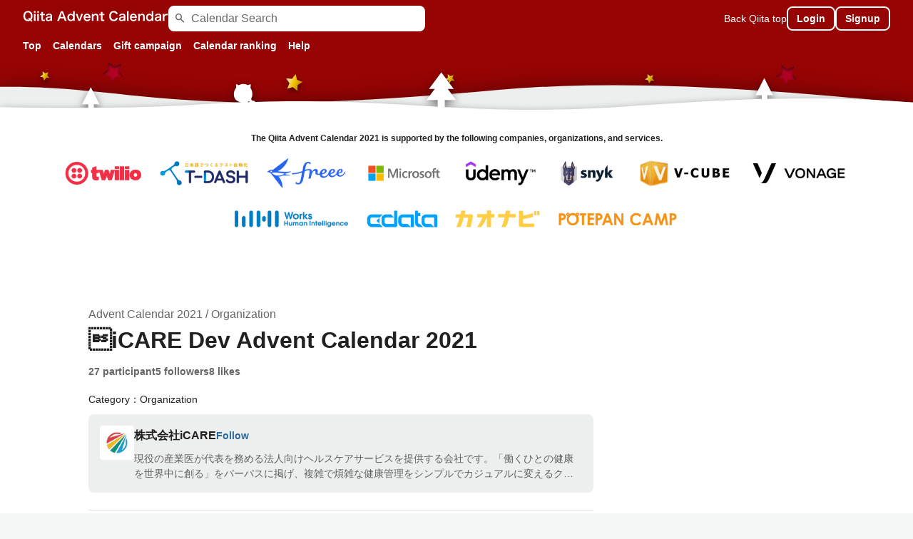

--- FILE ---
content_type: text/html; charset=utf-8
request_url: https://qiita.com/advent-calendar/2021/icaredev
body_size: 63679
content:
<!DOCTYPE html><html lang="ja"><head><meta charset="utf-8" /><title>iCARE Dev - Qiita Advent Calendar 2021 - Qiita</title><meta content="Calendar page for Qiita Advent Calendar 2021 regarding iCARE Dev." name="description" /><meta content="width=device-width,initial-scale=1,shrink-to-fit=no,viewport-fit=cover" name="viewport" /><meta content="#ffffff" name="theme-color" /><meta content="XWpkTG32-_C4joZoJ_UsmDUi-zaH-hcrjF6ZC_FoFbk" name="google-site-verification" /><meta content="telephone=no" name="format-detection" /><link rel="canonical" href="https://qiita.com/advent-calendar/2021/icaredev" /><link href="/manifest.json" rel="manifest" /><link href="/opensearch.xml" rel="search" title="Qiita" type="application/opensearchdescription+xml" /><link as="script" href="https://www.googletagservices.com/tag/js/gpt.js" rel="preload" /><link href="https://securepubads.g.doubleclick.net" rel="preconnect" /><script async="" src="https://www.googletagservices.com/tag/js/gpt.js"></script><link as="script" href="https://fam.adingo.jp/bid-strap/qiita/pb.js" rel="preload" /><script async="" src="https://fam.adingo.jp/bid-strap/qiita/pb.js"></script><script>var bsttag = window.bsttag || {cmd: []};
bsttag.failSafeTimeout = 3000;
bsttag.launchAuction = function (slots) {
  var hbm = {};
  bsttag.cmd.push(function(cmd) {
    hbm = cmd.requestBids({adUnits: slots});
  });

  setTimeout(function () {
    if (hbm.isRequestSent) {
      return;
    }
    hbm.isRequestSent = true;
    googletag.cmd.push(function() {
      googletag.pubads().refresh(slots);
    });
  }, bsttag.failSafeTimeout);
};</script><meta name="csrf-param" content="authenticity_token" />
<meta name="csrf-token" content="QKja3yMBOtgWaVLS58EM3lAJprZjlT0wCx0CctoplcNv_3mG_XyKNZCodYbmAs0kgJoFeE-Gfqw7TF2Vuo_xPg" /><link rel="icon" type="image/x-icon" href="https://cdn.qiita.com/assets/favicons/public/production-c620d3e403342b1022967ba5e3db1aaa.ico" /><link rel="apple-touch-icon" type="image/png" href="https://cdn.qiita.com/assets/favicons/public/apple-touch-icon-ec5ba42a24ae923f16825592efdc356f.png" /><link rel="stylesheet" href="https://cdn.qiita.com/assets/public/style-ff0dfefac6a8c405e55bfe3f37862d3a.min.css" media="all" /><link rel="stylesheet" href="https://fonts.googleapis.com/css2?family=Material+Symbols+Outlined:opsz,wght,FILL,GRAD@24,500,0..1,-25..0" media="all" /><script src="https://cdn.qiita.com/assets/public/v3-advent-calendar-2388519ad24b5c4f.min.js" defer="defer"></script><meta name="twitter:card" content="summary_large_image"><meta content="@Qiita" name="twitter:site" /><meta content="@Qiita" name="twitter:creator" /><meta property="og:type" content="website"><meta property="og:title" content="iCARE Dev - Qiita Advent Calendar 2021 - Qiita"><meta property="og:image" content="https://qiita-user-contents.imgix.net/https%3A%2F%2Fcdn.qiita.com%2Fassets%2Fpublic%2Fadvent_calendar%2Fogp%2Fcalendar-ogp-background-c24e7570f8dc39b6f4e1323cbd83d11f.jpg?ixlib=rb-4.0.0&amp;w=1200&amp;mark-x=142&amp;mark-y=128&amp;mark64=[base64]&amp;blend-mode=normal&amp;blend-x=142&amp;blend-y=491&amp;blend64=[base64]&amp;s=2e537864300b078b168bb51040b96544"><meta property="og:description" content="Calendar page for Qiita Advent Calendar 2021 regarding iCARE Dev."><meta content="https://qiita.com/advent-calendar/2021/icaredev" property="og:url" /><meta content="Qiita" property="og:site_name" /><meta content="564524038" property="fb:admins" /><style data-emotion="style-global 1ju476">.style-1ju476{background-color:var(--color-redContainerDim);color:var(--advent-calendar-color-whiteText);display:grid;grid-template-columns:minmax(auto, 1656px);-webkit-box-pack:center;-ms-flex-pack:center;-webkit-justify-content:center;justify-content:center;padding-top:8px;}@media (max-width: 991px){.style-1ju476{padding-top:4px;}}</style><style data-emotion="style-global 1m7eul0">.style-1m7eul0{-webkit-align-items:center;-webkit-box-align:center;-ms-flex-align:center;align-items:center;display:-webkit-box;display:-webkit-flex;display:-ms-flexbox;display:flex;gap:8px;-webkit-box-pack:justify;-webkit-justify-content:space-between;justify-content:space-between;padding:0 32px;}@media (max-width: 991px){.style-1m7eul0{padding:0 8px 0 16px;}}</style><style data-emotion="style-global 18d0vl1">.style-18d0vl1{-webkit-align-items:center;-webkit-box-align:center;-ms-flex-align:center;align-items:center;display:-webkit-box;display:-webkit-flex;display:-ms-flexbox;display:flex;-webkit-flex:1;-ms-flex:1;flex:1;gap:32px;}</style><style data-emotion="style-global 14wvfj0">.style-14wvfj0{display:block;-webkit-flex-shrink:0;-ms-flex-negative:0;flex-shrink:0;}</style><style data-emotion="style-global 18lpml7">.style-18lpml7{display:inline-block;-webkit-flex-shrink:0;-ms-flex-negative:0;flex-shrink:0;font-size:16px;height:16px;overflow:hidden;width:16px;color:var(--color-mediumEmphasis);left:8px;position:absolute;top:50%;-webkit-transform:translateY(-50%);-moz-transform:translateY(-50%);-ms-transform:translateY(-50%);transform:translateY(-50%);}</style><style data-emotion="style-global 1rzp05z">.style-1rzp05z{background-color:var(--color-surface);border:none;border-radius:8px;color:var(--color-highEmphasis);font-size:var(--font-size-body-1);line-height:var(--line-height-body);padding:4px 8px 4px 32px;width:100%;}.style-1rzp05z::-webkit-input-placeholder{color:var(--color-mediumEmphasis);}.style-1rzp05z::-moz-placeholder{color:var(--color-mediumEmphasis);}.style-1rzp05z:-ms-input-placeholder{color:var(--color-mediumEmphasis);}.style-1rzp05z::placeholder{color:var(--color-mediumEmphasis);}.style-1rzp05z::-webkit-search-cancel-button{-webkit-appearance:none;}</style><style data-emotion="style-global 1o3uq8w">.style-1o3uq8w{-webkit-align-items:center;-webkit-box-align:center;-ms-flex-align:center;align-items:center;display:-webkit-box;display:-webkit-flex;display:-ms-flexbox;display:flex;gap:16px;}@media (max-width: 769px){.style-1o3uq8w{gap:0;}}</style><style data-emotion="style-global 1cf5c7a">.style-1cf5c7a{color:var(--advent-calendar-color-whiteText);font-size:var(--font-size-body-2);}@media (max-width: 1199px){.style-1cf5c7a{display:none;}}</style><style data-emotion="style-global v2p563">.style-v2p563{display:inline-block;-webkit-flex-shrink:0;-ms-flex-negative:0;flex-shrink:0;font-size:24px;height:24px;overflow:hidden;width:24px;}</style><style data-emotion="style-global 1afofdy">.style-1afofdy{-webkit-transform:scale(0,0);-moz-transform:scale(0,0);-ms-transform:scale(0,0);transform:scale(0,0);position:absolute;}</style><style data-emotion="style-global 1f18zs1">.style-1f18zs1{-webkit-align-items:center;-webkit-box-align:center;-ms-flex-align:center;align-items:center;display:-webkit-box;display:-webkit-flex;display:-ms-flexbox;display:flex;gap:16px;}</style><style data-emotion="style-global 1kumeut">.style-1kumeut{border-radius:8px;box-sizing:border-box;display:inline-block;-webkit-flex-shrink:0;-ms-flex-negative:0;flex-shrink:0;font-size:14px;font-weight:600;line-height:1.8;min-height:34px;min-width:64px;opacity:1;pointer-events:auto;text-align:center;-webkit-user-select:none;-moz-user-select:none;-ms-user-select:none;user-select:none;vertical-align:middle;white-space:nowrap;-webkit-transition:.1s ease-out;transition:.1s ease-out;transition-property:background-color,border-color;background-color:var(--color-greenContainer);color:var(--color-onContainerText);padding:4px 16px;-webkit-align-items:center;-webkit-box-align:center;-ms-flex-align:center;align-items:center;background-color:var(--color-redContainerDim);border:2px solid var(--advent-calendar-color-whiteBorder);color:var(--advent-calendar-color-whiteText);display:-webkit-box;display:-webkit-flex;display:-ms-flexbox;display:flex;padding:2px 12px;}.style-1kumeut:hover{-webkit-text-decoration:none;text-decoration:none;}.style-1kumeut:active{background-color:var(--color-greenContainerDim);}@media (hover: hover) and (pointer: fine){.style-1kumeut:hover{background-color:var(--color-greenContainerDim);}}.style-1kumeut:active{background-color:var(--color-surface);color:var(--color-redText);}@media (hover: hover) and (pointer: fine){.style-1kumeut:hover{background-color:var(--color-surface);color:var(--color-redText);}}@media (max-width: 769px){.style-1kumeut{display:none;}}</style><style data-emotion="style-global k00z2k">.style-k00z2k{display:none;position:relative;}@media (max-width: 1199px){.style-k00z2k{display:block;}}</style><style data-emotion="style-global 1dca6o0">.style-1dca6o0{-webkit-align-items:center;-webkit-box-align:center;-ms-flex-align:center;align-items:center;display:-webkit-box;display:-webkit-flex;display:-ms-flexbox;display:flex;gap:8px;padding:0 24px;overflow-x:auto;scrollbar-width:thin;scrollbar-color:var(--scrollbar-color-scrollbarThumb) transparent;}.style-1dca6o0::-webkit-scrollbar{height:8px;}.style-1dca6o0::-webkit-scrollbar-track{background:transparent;}.style-1dca6o0::-webkit-scrollbar-thumb{background:var(--scrollbar-color-scrollbarThumb);border-radius:4px;}@media (max-width: 991px){.style-1dca6o0{padding:0 8px;}}</style><style data-emotion="style-global so0v8z">.style-so0v8z{-webkit-align-items:center;-webkit-box-align:center;-ms-flex-align:center;align-items:center;color:var(--advent-calendar-color-whiteText);display:-webkit-box;display:-webkit-flex;display:-ms-flexbox;display:flex;font-size:var(--font-size-body-2);-webkit-flex-shrink:0;-ms-flex-negative:0;flex-shrink:0;font-weight:600;padding:8px;}.style-so0v8z:hover{opacity:0.6;-webkit-text-decoration:none;text-decoration:none;}</style><style data-emotion="style-global 2raw87">.style-2raw87{background-color:var(--color-surface);font-size:var(--font-size-body-1);line-height:var(--line-height-body);padding-bottom:64px;display:-webkit-box;display:-webkit-flex;display:-ms-flexbox;display:flex;-webkit-flex-direction:column;-ms-flex-direction:column;flex-direction:column;}</style><style data-emotion="style-global 1t1kof1">.style-1t1kof1{background-color:var(--color-redContainerDim);background-image:url(//cdn.qiita.com/assets/public/client-resources/back-star_desktop-d209c5e744e677c3-d209c5e744e677c3.png);-webkit-background-size:cover;background-size:cover;display:block;overflow:hidden;position:relative;height:76px;}.style-1t1kof1::before{background-image:url(//cdn.qiita.com/assets/public/client-resources/image-narrow_hill_back_desktop-876403aa11e8f601-876403aa11e8f601.svg);-webkit-background-size:cover;background-size:cover;bottom:0;content:"";-webkit-filter:drop-shadow(0px 4px 16px rgba(0, 0, 0, 0.5));filter:drop-shadow(0px 4px 16px rgba(0, 0, 0, 0.5));height:100%;left:0;min-height:66px;position:absolute;width:100%;}@media (max-width: 1919px){.style-1t1kof1::before{height:auto;}}@media (max-width: 479px){.style-1t1kof1::before{background-image:url(//cdn.qiita.com/assets/public/client-resources/image-narrow_hill_back_mobile-9ed4d30ede15a57c-9ed4d30ede15a57c.svg);}}.style-1t1kof1::after{background-image:url(//cdn.qiita.com/assets/public/client-resources/image-narrow_hill_front_desktop-0182f9b0e6fd09ea-0182f9b0e6fd09ea.svg);-webkit-background-size:cover;background-size:cover;bottom:0;content:"";-webkit-filter:drop-shadow(0px 4px 6px rgba(0, 0, 0, 0.5));filter:drop-shadow(0px 4px 6px rgba(0, 0, 0, 0.5));height:100%;left:0;min-height:62px;position:absolute;width:100%;}@media (max-width: 1919px){.style-1t1kof1::after{height:auto;}}@media (max-width: 479px){.style-1t1kof1::after{background-image:url(//cdn.qiita.com/assets/public/client-resources/image-narrow_hill_front_mobile-712d3b11d671b982-712d3b11d671b982.svg);}}@media (max-width: 479px){.style-1t1kof1{background-image:url(//cdn.qiita.com/assets/public/client-resources/back-star_mobile-806a445c7e849b5d-806a445c7e849b5d.png);}}</style><style data-emotion="style-global cvbopr">.style-cvbopr{display:block;margin:24px auto 0;}@media (max-width: 769px){.style-cvbopr{display:none;}}</style><style data-emotion="style-global 1aya8tn">.style-1aya8tn{padding:0 16px;width:100%;}</style><style data-emotion="style-global vdzssa">.style-vdzssa{font-size:var(--font-size-body-3);font-weight:600;line-height:var(--line-height-body-dense);text-align:center;}</style><style data-emotion="style-global 7rxr8c">.style-7rxr8c{-webkit-align-items:center;-webkit-box-align:center;-ms-flex-align:center;align-items:center;display:-webkit-box;display:-webkit-flex;display:-ms-flexbox;display:flex;-webkit-box-flex-wrap:wrap;-webkit-flex-wrap:wrap;-ms-flex-wrap:wrap;flex-wrap:wrap;gap:8px 4px;-webkit-box-pack:center;-ms-flex-pack:center;-webkit-justify-content:center;justify-content:center;margin-top:8px;width:100%;}</style><style data-emotion="style-global q4850k">.style-q4850k{display:block;height:64px;object-fit:contain;width:auto;}</style><style data-emotion="style-global 3k67zj">.style-3k67zj{margin-top:64px;}@media (max-width: 769px){.style-3k67zj{margin-top:24px;}}</style><style data-emotion="style-global 2jfnft">.style-2jfnft{margin:0 auto;max-width:1064px;padding:24px 16px 64px;}</style><style data-emotion="style-global d7iwjj">.style-d7iwjj{display:-webkit-box;display:-webkit-flex;display:-ms-flexbox;display:flex;}@media (max-width: 769px){.style-d7iwjj{-webkit-flex-direction:column;-ms-flex-direction:column;flex-direction:column;}}</style><style data-emotion="style-global 1sl8dhm">.style-1sl8dhm{-webkit-box-flex:1;-webkit-flex-grow:1;-ms-flex-positive:1;flex-grow:1;width:100%;}</style><style data-emotion="style-global 3k9iaf">.style-3k9iaf{color:var(--color-mediumEmphasis);}</style><style data-emotion="style-global 1bgegmq">.style-1bgegmq{font-size:var(--font-size-headline-1);font-weight:600;line-height:var(--line-height-headline);overflow-wrap:anywhere;}</style><style data-emotion="style-global 15zkf6">.style-15zkf6{-webkit-align-items:center;-webkit-box-align:center;-ms-flex-align:center;align-items:center;display:-webkit-box;display:-webkit-flex;display:-ms-flexbox;display:flex;-webkit-box-flex-wrap:wrap;-webkit-flex-wrap:wrap;-ms-flex-wrap:wrap;flex-wrap:wrap;-webkit-box-pack:justify;-webkit-justify-content:space-between;justify-content:space-between;margin-top:8px;}@media (max-width: 479px){.style-15zkf6{-webkit-align-items:flex-start;-webkit-box-align:flex-start;-ms-flex-align:flex-start;align-items:flex-start;-webkit-flex-direction:column;-ms-flex-direction:column;flex-direction:column;gap:8px;}}</style><style data-emotion="style-global 1pluafc">.style-1pluafc{display:-webkit-box;display:-webkit-flex;display:-ms-flexbox;display:flex;-webkit-flex-shrink:0;-ms-flex-negative:0;flex-shrink:0;gap:12px;margin-top:4px;}@media (max-width: 769px){.style-1pluafc{gap:8px;}}</style><style data-emotion="style-global fsc9u6">.style-fsc9u6{-webkit-align-items:center;-webkit-box-align:center;-ms-flex-align:center;align-items:center;color:var(--color-mediumEmphasis);font-size:var(--font-size-body-2);font-weight:600;display:-webkit-box;display:-webkit-flex;display:-ms-flexbox;display:flex;line-height:var(--line-height-body-dense);gap:2px;}@media (max-width: 479px){.style-fsc9u6{gap:0;}}</style><style data-emotion="style-global i7g7it">.style-i7g7it{display:-webkit-box;display:-webkit-flex;display:-ms-flexbox;display:flex;-webkit-align-items:center;-webkit-box-align:center;-ms-flex-align:center;align-items:center;gap:16px;}@media (max-width: 479px){.style-i7g7it{gap:8px;}}</style><style data-emotion="style-global s3167c">.style-s3167c{-webkit-align-items:center;-webkit-box-align:center;-ms-flex-align:center;align-items:center;display:-webkit-box;display:-webkit-flex;display:-ms-flexbox;display:flex;font-size:var(--font-size-body-2);}.style-s3167c+.style-s3167c{margin-top:4px;}</style><style data-emotion="style-global rwce0y">.style-rwce0y{background:var(--color-surfaceVariant);border-radius:8px;display:-webkit-box;display:-webkit-flex;display:-ms-flexbox;display:flex;padding:16px;gap:16px;margin-top:8px;}</style><style data-emotion="style-global 6su6fj">.style-6su6fj{-webkit-flex-shrink:0;-ms-flex-negative:0;flex-shrink:0;}</style><style data-emotion="style-global 1w3g55l">.style-1w3g55l{border-radius:4px;height:48px;object-fit:contain;width:48px;}</style><style data-emotion="style-global 1tctc4">.style-1tctc4{display:grid;gap:4px;}</style><style data-emotion="style-global 1i27l4i">.style-1i27l4i{display:-webkit-box;display:-webkit-flex;display:-ms-flexbox;display:flex;gap:8px;}</style><style data-emotion="style-global 1axiugc">.style-1axiugc{color:var(--color-highEmphasis);font-weight:600;}</style><style data-emotion="style-global 1ifsej6">.style-1ifsej6{background:inherit;color:var(--color-blueText);-webkit-flex-shrink:0;-ms-flex-negative:0;flex-shrink:0;font-size:var(--font-size-body-2);font-weight:600;}.style-1ifsej6:active{-webkit-text-decoration:underline;text-decoration:underline;}@media (hover: hover) and (pointer: fine){.style-1ifsej6:hover{-webkit-text-decoration:underline;text-decoration:underline;}}</style><style data-emotion="style-global oao01n">.style-oao01n{color:var(--color-mediumEmphasis);display:-webkit-box;font-size:var(--font-size-body-2);line-height:var(--line-height-body-dense);margin-top:4px;overflow:hidden;-webkit-box-orient:vertical;-webkit-line-clamp:2;}@media (max-width: 479px){.style-oao01n{-webkit-line-clamp:3;}}</style><style data-emotion="style-global wrg6jo">.style-wrg6jo{background-color:var(--color-divider);border:none;height:1px;margin:24px 0;width:100%;}</style><style data-emotion="style-global 171amvj">.style-171amvj{-webkit-align-items:flex-start;-webkit-box-align:flex-start;-ms-flex-align:flex-start;align-items:flex-start;border-top:1px solid var(--color-divider);display:-webkit-box;display:-webkit-flex;display:-ms-flexbox;display:flex;-webkit-box-flex-wrap:wrap;-webkit-flex-wrap:wrap;-ms-flex-wrap:wrap;flex-wrap:wrap;gap:8px 16px;margin-top:24px;padding-top:16px;}</style><style data-emotion="style-global 1enzyek">.style-1enzyek{border:none;-webkit-align-items:center;-webkit-box-align:center;-ms-flex-align:center;align-items:center;border-radius:2px;color:var(--color-gray0);cursor:pointer;display:-webkit-box;display:-webkit-flex;display:-ms-flexbox;display:flex;font-size:var(--font-size-body-3);gap:4px;line-height:var(--line-height-body);padding:0 8px 0 4px;background-color:var(--color-twitter);}</style><style data-emotion="style-global wf2065">.style-wf2065{height:16px;fill:#ffffff;width:16px;}</style><style data-emotion="style-global 15fzge">.style-15fzge{margin-left:4px;}</style><style data-emotion="style-global 1sugvt">.style-1sugvt{border:none;-webkit-align-items:center;-webkit-box-align:center;-ms-flex-align:center;align-items:center;border-radius:2px;color:var(--color-gray0);cursor:pointer;display:-webkit-box;display:-webkit-flex;display:-ms-flexbox;display:flex;font-size:var(--font-size-body-3);gap:4px;line-height:var(--line-height-body);padding:0 8px 0 4px;background-color:#1877f2;}</style><style data-emotion="style-global x0mc7f">.style-x0mc7f{color:var(--color-gray0);margin-left:4px;}</style><style data-emotion="style-global 1tujkvf">.style-1tujkvf{-webkit-flex-shrink:0;-ms-flex-negative:0;flex-shrink:0;margin-left:24px;width:300px;}@media (max-width: 769px){.style-1tujkvf{margin:32px auto 0;}}</style><style data-emotion="style-global iklkop">.style-iklkop{background-color:var(--color-surfaceVariant);border-radius:8px;padding:16px 12px;margin-top:40px;}</style><style data-emotion="style-global 1lmso9q">.style-1lmso9q{-webkit-align-items:center;-webkit-box-align:center;-ms-flex-align:center;align-items:center;display:-webkit-box;display:-webkit-flex;display:-ms-flexbox;display:flex;font-size:var(--font-size-body-1);font-weight:600;}</style><style data-emotion="style-global 1xzc7qi">.style-1xzc7qi{display:inline-block;-webkit-flex-shrink:0;-ms-flex-negative:0;flex-shrink:0;font-size:20px;height:20px;overflow:hidden;width:20px;color:var(--color-redText);margin-right:4px;}</style><style data-emotion="style-global 5umj81">.style-5umj81{font-size:var(--font-size-body-2);line-height:var(--line-height-body-dense);margin-top:4px;}</style><style data-emotion="style-global 1covvrn">.style-1covvrn{margin-top:24px;}@media (max-width: 769px){.style-1covvrn{display:none;}}</style><style data-emotion="style-global t7g594">.style-t7g594+.style-t7g594{margin-top:40px;}</style><style data-emotion="style-global hpde30">.style-hpde30{-webkit-align-items:center;-webkit-box-align:center;-ms-flex-align:center;align-items:center;display:-webkit-box;display:-webkit-flex;display:-ms-flexbox;display:flex;margin-bottom:8px;}</style><style data-emotion="style-global 1fwtamp">.style-1fwtamp{font-size:var(--font-size-subhead-2);font-weight:600;line-height:var(--line-height-subhead-dense);}</style><style data-emotion="style-global 1q3bmvd">.style-1q3bmvd{margin-top:16px;border-radius:0;box-shadow:none;overflow:static;}@media (max-width: 991px){.style-1q3bmvd{box-shadow:none;border-radius:0;overflow:static;}}</style><style data-emotion="style-global 1lopqp4">.style-1lopqp4{background:var(--color-surface);height:100%;max-width:1032px;table-layout:fixed;width:100%;}@media (max-width: 991px){.style-1lopqp4{display:none;}}</style><style data-emotion="style-global 6qjyjs">.style-6qjyjs{color:var(--color-mediumEmphasis);font-weight:600;font-size:var(--font-size-body-3);text-align:center;padding:8px;width:calc(100% / 7);}@media all and (-ms-high-contrast: none){.style-6qjyjs{width:14.2%;}}</style><style data-emotion="style-global 8kv4rj">.style-8kv4rj{border-top:1px solid var(--color-divider);}</style><style data-emotion="style-global 1b4zzqi">.style-1b4zzqi{background-color:var(--color-surfaceVariant);vertical-align:top;}</style><style data-emotion="style-global 1dw8kp9">.style-1dw8kp9{vertical-align:top;width:calc(100% / 7);}@media all and (-ms-high-contrast: none){.style-1dw8kp9{width:14.2%;}}</style><style data-emotion="style-global 1ssbn0c">.style-1ssbn0c{height:30px;}</style><style data-emotion="style-global 176zglo">.style-176zglo{padding:4px 8px 8px;min-height:100px;}</style><style data-emotion="style-global zfknvc">.style-zfknvc{color:var(--color-highEmphasis);display:block;font-size:var(--font-size-body-3);overflow:hidden;text-overflow:ellipsis;white-space:nowrap;}</style><style data-emotion="style-global 121budl">.style-121budl{border-radius:50%;-webkit-flex-shrink:0;-ms-flex-negative:0;flex-shrink:0;overflow:hidden;position:relative;width:20px;height:20px;margin-right:4px;}.style-121budl::before{background-color:var(--color-gray0);border-radius:50%;content:"";height:19px;left:50%;position:absolute;top:50%;-webkit-transform:translate(-50%, -50%);-moz-transform:translate(-50%, -50%);-ms-transform:translate(-50%, -50%);transform:translate(-50%, -50%);width:19px;}</style><style data-emotion="style-global 1b2xo5p">.style-1b2xo5p{display:block;height:20px;object-fit:contain;position:relative;width:20px;}</style><style data-emotion="style-global mpez5z">.style-mpez5z{font-size:var(--font-size-body-3);line-height:var(--line-height-body-dense);margin-top:8px;word-break:break-all;}</style><style data-emotion="style-global 14mbwqe">.style-14mbwqe{color:var(--color-highEmphasis);font-weight:600;-webkit-text-decoration:underline;text-decoration:underline;}</style><style data-emotion="style-global oi42s2">.style-oi42s2:modal{background-color:transparent;border:none;max-height:none;max-width:none;width:100%;height:100dvh;display:grid;place-items:center;padding:16px;}.style-oi42s2::backdrop{background-color:rgb(0 0 0 / .32);}</style><style data-emotion="style-global oq0z7e">.style-oq0z7e{background-color:var(--color-surface);border-radius:8px;color:var(--color-highEmphasis);max-width:600px;max-height:calc(100vh - 160px);overflow-y:auto;padding:24px;width:100%;scrollbar-width:thin;scrollbar-color:var(--scrollbar-color-scrollbarThumb) transparent;max-width:572px;padding:36px;}.style-oq0z7e::-webkit-scrollbar{width:8px;}.style-oq0z7e::-webkit-scrollbar-track{background:transparent;}.style-oq0z7e::-webkit-scrollbar-thumb{background:var(--scrollbar-color-scrollbarThumb);border-radius:4px;}@media (max-width: 769px){.style-oq0z7e{overflow-y:auto;padding:24px;}}</style><style data-emotion="style-global 1jbai7x">.style-1jbai7x{-webkit-align-items:center;-webkit-box-align:center;-ms-flex-align:center;align-items:center;background-color:var(--color-greenContainerVariant);border-radius:4px;display:-webkit-box;display:-webkit-flex;display:-ms-flexbox;display:flex;gap:4px;padding:8px;width:100%;margin-bottom:16px;}</style><style data-emotion="style-global 1a3pv2g">.style-1a3pv2g{display:inline-block;-webkit-flex-shrink:0;-ms-flex-negative:0;flex-shrink:0;font-size:24px;height:24px;overflow:hidden;width:24px;color:var(--color-greenContainer);}</style><style data-emotion="style-global 1lgd5ks">.style-1lgd5ks{font-size:var(--font-size-body-3);line-height:var(--line-height-body-dense);}</style><style data-emotion="style-global y25l5g">.style-y25l5g{border-bottom:1px solid var(--color-divider);padding-bottom:8px;font-size:var(--font-size-subhead-2);font-weight:600;line-height:var(--line-height-subhead-dense);}</style><style data-emotion="style-global 1ktloxc">.style-1ktloxc{color:var(--color-redText);font-size:var(--font-size-body-2);margin-top:16px;}</style><style data-emotion="style-global qxoak6">.style-qxoak6{font-size:var(--font-size-body-2);font-weight:600;}</style><style data-emotion="style-global sd8dkx">.style-sd8dkx{border:1px solid var(--color-divider);border-radius:8px;font-size:var(--font-size-body-1);line-height:var(--line-height-body);margin-top:4px;padding:8px;width:100%;}.style-sd8dkx::-webkit-input-placeholder{color:var(--color-disabled);}.style-sd8dkx::-moz-placeholder{color:var(--color-disabled);}.style-sd8dkx:-ms-input-placeholder{color:var(--color-disabled);}.style-sd8dkx::placeholder{color:var(--color-disabled);}</style><style data-emotion="style-global 19mv9td">.style-19mv9td{color:var(--color-mediumEmphasis);font-size:var(--font-size-body-2);margin-top:4px;}</style><style data-emotion="style-global 1dz72l1">.style-1dz72l1{background-color:var(--color-surfaceVariant);border-radius:8px;color:var(--color-mediumEmphasis);font-size:var(--font-size-body-2);line-height:var(--line-height-body-dense);display:-webkit-box;display:-webkit-flex;display:-ms-flexbox;display:flex;-webkit-flex-direction:column;-ms-flex-direction:column;flex-direction:column;gap:4px;padding:12px;margin-top:16px;}</style><style data-emotion="style-global 35ezg3">.style-35ezg3{font-weight:600;}</style><style data-emotion="style-global 1gijjc2">.style-1gijjc2{color:var(--color-mediumEmphasis);font-size:var(--font-size-body-2);margin-top:16px;}</style><style data-emotion="style-global pqj4uh">.style-pqj4uh{border-top:1px solid var(--color-divider);display:-webkit-box;display:-webkit-flex;display:-ms-flexbox;display:flex;gap:16px;-webkit-box-pack:end;-ms-flex-pack:end;-webkit-justify-content:flex-end;justify-content:flex-end;margin-top:16px;padding-top:16px;}@media (max-width: 769px){.style-pqj4uh{width:100%;}}</style><style data-emotion="style-global cemzqu">.style-cemzqu{border-radius:8px;box-sizing:border-box;cursor:pointer;display:inline-block;-webkit-flex-shrink:0;-ms-flex-negative:0;flex-shrink:0;font-size:16px;font-weight:600;line-height:1.8;margin-bottom:0;min-height:34px;min-width:64px;text-align:center;-webkit-user-select:none;-moz-user-select:none;-ms-user-select:none;user-select:none;vertical-align:middle;white-space:nowrap;-webkit-transition:.1s ease-out;transition:.1s ease-out;transition-property:background-color,border-color;background-color:var(--color-surface);border:1px solid var(--color-grayBorder);color:var(--color-grayText);padding:3px 15px;}.style-cemzqu:disabled{box-shadow:none;cursor:not-allowed;opacity:0.32;}.style-cemzqu:active{background-color:var(--color-background);}@media (hover: hover) and (pointer: fine){.style-cemzqu:hover{background-color:var(--color-background);}}@media (max-width: 769px){.style-cemzqu{width:calc(50% - 8px);}}</style><style data-emotion="style-global 13ehz8h">.style-13ehz8h{border-radius:8px;box-sizing:border-box;cursor:pointer;display:inline-block;-webkit-flex-shrink:0;-ms-flex-negative:0;flex-shrink:0;font-size:16px;font-weight:600;line-height:1.8;margin-bottom:0;min-height:34px;min-width:64px;text-align:center;-webkit-user-select:none;-moz-user-select:none;-ms-user-select:none;user-select:none;vertical-align:middle;white-space:nowrap;-webkit-transition:.1s ease-out;transition:.1s ease-out;transition-property:background-color,border-color;background-color:var(--color-greenContainer);color:var(--color-onContainerText);padding:4px 16px;}.style-13ehz8h:disabled{box-shadow:none;cursor:not-allowed;opacity:0.32;}.style-13ehz8h:active{background-color:var(--color-greenContainerDim);}@media (hover: hover) and (pointer: fine){.style-13ehz8h:hover{background-color:var(--color-greenContainerDim);}}@media (max-width: 769px){.style-13ehz8h{width:calc(50% - 8px);}}</style><style data-emotion="style-global afh7n5">.style-afh7n5{background:var(--color-surface);border-top:1px solid var(--color-divider);display:none;}@media (max-width: 991px){.style-afh7n5{display:block;}}</style><style data-emotion="style-global 14qmobf">.style-14qmobf{border-bottom:1px solid var(--color-divider);display:-webkit-box;display:-webkit-flex;display:-ms-flexbox;display:flex;}</style><style data-emotion="style-global xc4afr">.style-xc4afr{min-width:40px;padding:16px 2px;}</style><style data-emotion="style-global 132bvhh">.style-132bvhh{padding:16px 16px 16px 8px;width:100%;}</style><style data-emotion="style-global 196d0fg">.style-196d0fg{margin-top:40px;display:none;}@media (max-width: 769px){.style-196d0fg{display:block;}}</style><style data-emotion="style-global w71h9n">.style-w71h9n{display:-webkit-box;display:-webkit-flex;display:-ms-flexbox;display:flex;overflow-x:auto;scrollbar-width:thin;scrollbar-color:var(--scrollbar-color-scrollbarThumb) transparent;}.style-w71h9n::-webkit-scrollbar{height:8px;}.style-w71h9n::-webkit-scrollbar-track{background:transparent;}.style-w71h9n::-webkit-scrollbar-thumb{background:var(--scrollbar-color-scrollbarThumb);border-radius:4px;}</style><style data-emotion="style-global zfw07l">.style-zfw07l{background-color:inherit;border:none;color:var(--color-highEmphasis);-webkit-flex-shrink:0;-ms-flex-negative:0;flex-shrink:0;font-size:var(--font-size-body-2);padding:4px 16px 8px;position:relative;font-weight:600;}.style-zfw07l::after{background-color:var(--color-redContainer);border-radius:4px 4px 0 0;bottom:0;content:"";height:4px;left:0;position:absolute;right:0;}</style><style data-emotion="style-global 1e5h7ig">.style-1e5h7ig{background-color:inherit;border:none;color:var(--color-mediumEmphasis);-webkit-flex-shrink:0;-ms-flex-negative:0;flex-shrink:0;font-size:var(--font-size-body-2);padding:4px 16px 8px;position:relative;}</style><style data-emotion="style-global 5ft5vx">.style-5ft5vx{display:none;}@media (max-width: 769px){.style-5ft5vx{display:block;margin-top:64px;}}</style><style data-emotion="style 1y4jy17 1kkrcl8 1mm1p67 o5vjsc 1yuhvjn 185gzjz">.style-1y4jy17{height:16px;width:auto;}.style-1kkrcl8{position:relative;-webkit-flex:1;-ms-flex:1;flex:1;max-width:360px;width:100%;}@media (max-width: 1199px){.style-1kkrcl8{display:none;}}.style-1mm1p67{background:none;border:none;display:none;}@media (max-width: 1199px){.style-1mm1p67{color:var(--advent-calendar-color-whiteText);display:grid;height:44px;place-items:center;width:44px;}}.style-1mm1p67:active{opacity:0.6;}@media (hover: hover) and (pointer: fine){.style-1mm1p67:hover{opacity:0.6;}}.style-o5vjsc{display:none;margin:8px auto 0;width:calc(100vw - 32px);position:relative;}.style-1yuhvjn{margin-top:16px;}.style-185gzjz{background:transparent;color:var(--color-mediumEmphasis);font-size:var(--font-size-body-3);font-weight:600;padding:4px 8px;text-align:center;}</style><style data-emotion="style-global 1736035">.style-1736035{display:-webkit-box;display:-webkit-flex;display:-ms-flexbox;display:flex;font-size:var(--font-size-body-2);font-weight:600;list-style:none;max-width:1656px;overflow-x:auto;padding:0 32px;width:100%;scrollbar-width:thin;scrollbar-color:var(--scrollbar-color-scrollbarThumb) transparent;}.style-1736035::-webkit-scrollbar{height:8px;}.style-1736035::-webkit-scrollbar-track{background:transparent;}.style-1736035::-webkit-scrollbar-thumb{background:var(--scrollbar-color-scrollbarThumb);border-radius:4px;}@media (max-width: 769px){.style-1736035{padding:0 16px;}}</style><style data-emotion="style-global 1cnt4b8">.style-1cnt4b8{background-color:var(--color-surface);}</style><style data-emotion="style-global ymuwam">.style-ymuwam{-webkit-align-items:center;-webkit-box-align:center;-ms-flex-align:center;align-items:center;display:-webkit-box;display:-webkit-flex;display:-ms-flexbox;display:flex;-webkit-box-pack:justify;-webkit-justify-content:space-between;justify-content:space-between;margin:auto;max-width:1656px;padding:8px 32px 0;width:100%;}@media (max-width: 769px){.style-ymuwam{padding:8px 16px 0;}}</style><style data-emotion="style-global fv3lde">.style-fv3lde{-webkit-align-items:center;-webkit-box-align:center;-ms-flex-align:center;align-items:center;display:-webkit-box;display:-webkit-flex;display:-ms-flexbox;display:flex;}</style><style data-emotion="style-global 1etvg7j">.style-1etvg7j{background-color:var(--color-qiitaGreen);display:-webkit-box;display:-webkit-flex;display:-ms-flexbox;display:flex;padding:6px 10px;border-radius:4px;}.style-1etvg7j >svg{fill:var(--color-gray0);height:18px;}</style><style data-emotion="style-global 68a7fl">.style-68a7fl{margin-right:12px;position:relative;width:320px;}@media (max-width: 991px){.style-68a7fl{display:none;}}</style><style data-emotion="style-global 18lpml7">.style-18lpml7{display:inline-block;-webkit-flex-shrink:0;-ms-flex-negative:0;flex-shrink:0;font-size:16px;height:16px;overflow:hidden;width:16px;color:var(--color-mediumEmphasis);left:8px;position:absolute;top:50%;-webkit-transform:translateY(-50%);-moz-transform:translateY(-50%);-ms-transform:translateY(-50%);transform:translateY(-50%);}</style><style data-emotion="style-global 1gmi769">.style-1gmi769{background-color:var(--color-surfaceVariant);border:none;border-radius:8px;color:var(--color-highEmphasis);font-size:var(--font-size-body-1);line-height:var(--line-height-body);padding:4px 8px 4px 32px;width:100%;}.style-1gmi769::-webkit-input-placeholder{color:var(--color-disabled);}.style-1gmi769::-moz-placeholder{color:var(--color-disabled);}.style-1gmi769:-ms-input-placeholder{color:var(--color-disabled);}.style-1gmi769::placeholder{color:var(--color-disabled);}.style-1gmi769::-webkit-search-cancel-button{-webkit-appearance:none;}</style><style data-emotion="style-global 17ja8a3">.style-17ja8a3{display:none;}@media (max-width: 991px){.style-17ja8a3{-webkit-align-items:center;-webkit-box-align:center;-ms-flex-align:center;align-items:center;background-color:inherit;color:var(--color-mediumEmphasis);display:-webkit-box;display:-webkit-flex;display:-ms-flexbox;display:flex;font-size:var(--font-size-body-1);-webkit-box-pack:center;-ms-flex-pack:center;-webkit-justify-content:center;justify-content:center;padding:10px;}}.style-17ja8a3:active{color:var(--color-highEmphasis);}@media (hover: hover) and (pointer: fine){.style-17ja8a3:hover{color:var(--color-highEmphasis);}}</style><style data-emotion="style-global v2p563">.style-v2p563{display:inline-block;-webkit-flex-shrink:0;-ms-flex-negative:0;flex-shrink:0;font-size:24px;height:24px;overflow:hidden;width:24px;}</style><style data-emotion="style-global 1afofdy">.style-1afofdy{-webkit-transform:scale(0,0);-moz-transform:scale(0,0);-ms-transform:scale(0,0);transform:scale(0,0);position:absolute;}</style><style data-emotion="style-global 1sn73cs">.style-1sn73cs{border-radius:8px;box-sizing:border-box;display:inline-block;-webkit-flex-shrink:0;-ms-flex-negative:0;flex-shrink:0;font-size:14px;font-weight:600;line-height:1.8;min-height:34px;min-width:64px;opacity:1;pointer-events:auto;text-align:center;-webkit-user-select:none;-moz-user-select:none;-ms-user-select:none;user-select:none;vertical-align:middle;white-space:nowrap;-webkit-transition:.1s ease-out;transition:.1s ease-out;transition-property:background-color,border-color;background-color:var(--color-surface);border:1px solid var(--color-greenBorder);color:var(--color-greenText);padding:3px 15px;margin-left:4px;}.style-1sn73cs:hover{-webkit-text-decoration:none;text-decoration:none;}.style-1sn73cs:active{background-color:var(--color-background);}@media (hover: hover) and (pointer: fine){.style-1sn73cs:hover{background-color:var(--color-background);}}</style><style data-emotion="style-global 1r635es">.style-1r635es{border-radius:8px;box-sizing:border-box;display:inline-block;-webkit-flex-shrink:0;-ms-flex-negative:0;flex-shrink:0;font-size:14px;font-weight:600;line-height:1.8;min-height:34px;min-width:64px;opacity:1;pointer-events:auto;text-align:center;-webkit-user-select:none;-moz-user-select:none;-ms-user-select:none;user-select:none;vertical-align:middle;white-space:nowrap;-webkit-transition:.1s ease-out;transition:.1s ease-out;transition-property:background-color,border-color;background-color:var(--color-greenContainer);color:var(--color-onContainerText);padding:4px 16px;margin-left:8px;}.style-1r635es:hover{-webkit-text-decoration:none;text-decoration:none;}.style-1r635es:active{background-color:var(--color-greenContainerDim);}@media (hover: hover) and (pointer: fine){.style-1r635es:hover{background-color:var(--color-greenContainerDim);}}</style><style data-emotion="style-global o5vjsc">.style-o5vjsc{display:none;margin:8px auto 0;width:calc(100vw - 32px);position:relative;}</style><style data-emotion="style-global 1l4w6pd">.style-1l4w6pd{display:-webkit-box;display:-webkit-flex;display:-ms-flexbox;display:flex;-webkit-box-pack:center;-ms-flex-pack:center;-webkit-justify-content:center;justify-content:center;}</style><style data-emotion="style-global yqetlk">.style-yqetlk{-webkit-align-items:center;-webkit-box-align:center;-ms-flex-align:center;align-items:center;color:var(--color-mediumEmphasis);display:-webkit-box;display:-webkit-flex;display:-ms-flexbox;display:flex;gap:2px;position:relative;white-space:nowrap;padding:4px 12px;margin:4px 0;}.style-yqetlk:hover{background-color:var(--color-surfaceVariant);border-radius:4px;color:var(--color-highEmphasis);-webkit-text-decoration:none;text-decoration:none;}</style><style data-emotion="style-global 1o3zxqp">.style-1o3zxqp{display:inline-block;-webkit-flex-shrink:0;-ms-flex-negative:0;flex-shrink:0;font-size:16px;height:16px;overflow:hidden;width:16px;margin-left:4px;}</style><style data-emotion="style "></style><style data-emotion="style "></style><style data-emotion="style-global 1geho0x">.style-1geho0x{color:var(--color-gray0);background-color:var(--color-gray90);display:grid;grid-template-columns:minmax(0, 1592px);-webkit-box-pack:center;-ms-flex-pack:center;-webkit-justify-content:center;justify-content:center;margin-top:64px;padding:48px 32px;width:100%;}@media (max-width: 991px){.style-1geho0x{padding-inline:16px;}}</style><style data-emotion="style-global 1vesoht">.style-1vesoht{display:-webkit-box;display:-webkit-flex;display:-ms-flexbox;display:flex;-webkit-box-pack:justify;-webkit-justify-content:space-between;justify-content:space-between;}@media (max-width: 1199px){.style-1vesoht{-webkit-flex-direction:column;-ms-flex-direction:column;flex-direction:column;}}</style><style data-emotion="style-global 1xygyrj">.style-1xygyrj{display:-webkit-box;display:-webkit-flex;display:-ms-flexbox;display:flex;-webkit-flex-direction:column;-ms-flex-direction:column;flex-direction:column;-webkit-flex-shrink:0;-ms-flex-negative:0;flex-shrink:0;-webkit-box-pack:justify;-webkit-justify-content:space-between;justify-content:space-between;margin-right:48px;}</style><style data-emotion="style-global j7qwjs">.style-j7qwjs{display:-webkit-box;display:-webkit-flex;display:-ms-flexbox;display:flex;-webkit-flex-direction:column;-ms-flex-direction:column;flex-direction:column;}</style><style data-emotion="style-global 1g0k1wk">.style-1g0k1wk{fill:var(--color-gray0);}</style><style data-emotion="style-global 754ift">.style-754ift{font-size:var(--font-size-body-2);margin-top:16px;}</style><style data-emotion="style-global 120vwzo">.style-120vwzo{font-size:var(--font-size-body-3);}@media (max-width: 1199px){.style-120vwzo{margin-top:24px;}}</style><style data-emotion="style-global 15fzge">.style-15fzge{margin-left:4px;}</style><style data-emotion="style-global 16bbk6m">.style-16bbk6m{display:-webkit-box;display:-webkit-flex;display:-ms-flexbox;display:flex;-webkit-box-flex-wrap:wrap;-webkit-flex-wrap:wrap;-ms-flex-wrap:wrap;flex-wrap:wrap;gap:48px;}@media (max-width: 1199px){.style-16bbk6m{gap:32px;margin-top:48px;}}@media (max-width: 769px){.style-16bbk6m{gap:24px;}}@media (max-width: 479px){.style-16bbk6m{-webkit-box-pack:justify;-webkit-justify-content:space-between;justify-content:space-between;}}</style><style data-emotion="style-global u4ybgy">.style-u4ybgy{width:160px;}</style><style data-emotion="style-global 35ezg3">.style-35ezg3{font-weight:600;}</style><style data-emotion="style-global 1fhgjcy">.style-1fhgjcy{margin-top:4px;}</style><style data-emotion="style-global ah54os">.style-ah54os{-webkit-align-items:center;-webkit-box-align:center;-ms-flex-align:center;align-items:center;color:var(--color-gray0);display:-webkit-box;display:-webkit-flex;display:-ms-flexbox;display:flex;font-size:var(--font-size-body-2);padding-top:4px;padding-bottom:4px;}</style><style data-emotion="style-global ox3ag9">.style-ox3ag9{height:14px;fill:currentColor;width:14px;}</style><style data-emotion="style "></style><link as="style" crossorigin="anonymous" href="https://cdnjs.cloudflare.com/ajax/libs/font-awesome/4.7.0/css/font-awesome.min.css" integrity="sha512-SfTiTlX6kk+qitfevl/7LibUOeJWlt9rbyDn92a1DqWOw9vWG2MFoays0sgObmWazO5BQPiFucnnEAjpAB+/Sw==" onload="this.onload=null;this.rel=&#39;stylesheet&#39;" referrerpolicy="no-referrer" rel="preload" /><noscript><link crossorigin="anonymous" href="https://cdnjs.cloudflare.com/ajax/libs/font-awesome/4.7.0/css/font-awesome.min.css" integrity="sha512-SfTiTlX6kk+qitfevl/7LibUOeJWlt9rbyDn92a1DqWOw9vWG2MFoays0sgObmWazO5BQPiFucnnEAjpAB+/Sw==" referrerpolicy="no-referrer" rel="stylesheet" /></noscript></head><body><div class="allWrapper"><div class="mainWrapper"><script type="application/json" id="js-react-on-rails-context">{"railsEnv":"production","inMailer":false,"i18nLocale":"en","i18nDefaultLocale":"en","rorVersion":"13.4.0","rorPro":false,"href":"https://qiita.com/advent-calendar/2021/icaredev","location":"/advent-calendar/2021/icaredev","scheme":"https","host":"qiita.com","port":null,"pathname":"/advent-calendar/2021/icaredev","search":null,"httpAcceptLanguage":null,"actionPath":"public/advent_calendar/calendars#show","settings":{"analyticsTrackingId":"G-KEVS5DBRVN","tagManagerId":"GTM-W9W5TX4","assetsMap":{},"csrfToken":"Mw-nj9B4eUN6PCKep_lpP7F4JMT6dO9tHCs-2eCXxeMcWATWDgXJrvz9BcqmOqjFYeuHCtZnrPEsemE-gDGhHg","locale":"en","pushOne":{"accessToken":"4bc4bb057a0601d388a7b9e499ca2307e9eb4fc172804e310c59e511d7cac356","dialogImageUrl":"//cdn.qiita.com/assets/public/push_notification/image-qiitan-572179a3bbde375850422ea48b2b6272.png"},"textlint":{"workerUrl":"//cdn.qiita.com/assets/public/textlint-worker-17c31d09c38320e3720eaa817b3bedd4.min.js"},"datetimeParam":null},"additionalParams":{"query_parameters":{},"path_parameters":{"controller":"public/advent_calendar/calendars","action":"show","year":"2021","id":"icaredev"},"request_id":"5ede7c8e-a315-4ccb-81e8-595c8b18fb7d","user_id":null},"realms":[{"humanName":"Qiita","isCurrentRealm":true,"isQiita":true,"isQiitaTeam":false,"loggedInUser":null,"teamId":null,"url":"https://qiita.com/"}],"adventCalendar":{"currentMonth":1,"isAdventCalendarBeingHeld":false,"isCalendarCreatable":false,"isLatestHeldYear":false,"isOverallCalendarRegisteringPeriod":false,"isPreRegistering":false,"isRankingBeingHeld":false,"isSubscribable":false,"publicAccessDate":"2021-11-01T00:00:00+09:00","year":2021,"years":[2025,2024,2023,2022,2021,2020,2019,2018,2017,2016,2015,2014,2013,2012,2011]},"currentUser":null,"enabledFeatures":["YearlySummary2025","FindyTeamCampaignPage"],"isLoggedIn":false,"qiitaConference2025Autumn":{"isConference2025AutumnBeingHeld":false,"isConference2025AutumnPublished":true,"isConference2025AutumnOpened":true,"isConference2025AutumnClosed":true,"isConference2025AutumnRegistration":false,"isConference2025AutumnRegistrationClosed":true,"isConference2025AutumnPromotionBegin":true,"isConference2025AutumnBannerDefaultPeriod":false,"isConference2025AutumnBannerTomorrowPeriod":false,"isConference2025AutumnBannerTodayPeriod":false,"isConference2025AutumnBannerDay1EndPeriod":false,"isConference2025AutumnBannerDay2EndPeriod":false},"recaptchaSiteKey":"6LdDE6gpAAAAANCGOJu9_xiI5Z-txJxHCz8uBP8Y","errorIconPath":"//cdn.qiita.com/assets/icons/large/missing-profile-image-828ed5829a93fbb35746a6c0f7c8107e.png","serverSide":false}</script>
<div id="AdventCalendarCalendarsShowPage-react-component-5f0b4283-60a5-4a61-be8a-1d445ced5600"><header class="style-1ju476"><div class="style-1m7eul0"><div class="style-18d0vl1"><a href="/advent-calendar/2021" class="style-14wvfj0"><svg class="style-1y4jy17" viewBox="0 0 166 13" fill="none"><title>Qiita Advent Calendar</title><path d="M10.892 11.472C10.57 11.22 10.304 10.996 9.982 10.688L9.59 10.31C10.164 9.638 10.388 9.288 10.64 8.658C10.934 7.874 11.088 7.034 11.088 6.068C11.088 2.554 9.058 0.3 5.894 0.3C2.716 0.3 0.63 2.61 0.63 6.138C0.63 7.93 1.176 9.456 2.212 10.506C3.122 11.43 4.368 11.906 5.852 11.906C6.874 11.906 7.616 11.71 8.428 11.248C9.352 12.172 9.478 12.298 9.758 12.662L10.892 11.472ZM6.02 9.022C6.426 9.33 6.706 9.582 7.14 10.002C6.748 10.198 6.356 10.282 5.88 10.282C3.864 10.282 2.562 8.644 2.562 6.11C2.562 4.668 2.954 3.506 3.682 2.778C4.256 2.218 4.998 1.924 5.852 1.924C6.706 1.924 7.448 2.218 8.008 2.778C8.736 3.506 9.128 4.654 9.128 6.04C9.128 7.44 8.876 8.28 8.26 9.036C7.686 8.476 7.406 8.196 7.168 7.902L6.02 9.022ZM12.5985 0.523999V2.302H14.6565V0.523999H12.5985ZM12.5985 3.632C12.6825 4.206 12.7105 4.682 12.7105 5.452V9.848C12.7105 10.548 12.6825 11.038 12.5985 11.668H14.6425C14.5725 11.08 14.5445 10.604 14.5445 9.834V5.466C14.5445 4.612 14.5725 4.15 14.6425 3.632H12.5985ZM16.3993 0.523999V2.302H18.4573V0.523999H16.3993ZM16.3993 3.632C16.4833 4.206 16.5113 4.682 16.5113 5.452V9.848C16.5113 10.548 16.4833 11.038 16.3993 11.668H18.4433C18.3733 11.08 18.3453 10.604 18.3453 9.834V5.466C18.3453 4.612 18.3733 4.15 18.4433 3.632H16.3993ZM21.138 1.476C21.194 1.98 21.236 2.596 21.236 3.198V3.632H20.718C20.13 3.632 19.864 3.618 19.458 3.548V5.2C19.92 5.13 20.186 5.116 20.704 5.116H21.236V9.82C21.236 11.29 21.88 11.864 23.49 11.864C24.218 11.864 24.638 11.794 25.24 11.57L24.988 10.086C24.554 10.324 24.33 10.394 23.966 10.394C23.294 10.394 23.042 10.142 23.042 9.456V5.116H23.672C24.316 5.116 24.582 5.13 25.044 5.2V3.548C24.596 3.618 24.288 3.632 23.63 3.632H23.042V3.198C23.042 2.568 23.084 1.966 23.14 1.476H21.138ZM31.5903 11.668H33.4803C33.3963 11.038 33.3683 10.66 33.3683 9.918V6.152C33.3683 5.2 33.1863 4.668 32.7103 4.22C32.1083 3.632 31.2963 3.394 29.9523 3.394C28.7483 3.394 27.9643 3.604 27.2783 4.108C26.7463 4.486 26.4943 4.85 26.1723 5.662L27.9643 5.984C28.1323 5.48 28.2583 5.284 28.5243 5.088C28.8463 4.836 29.4203 4.682 29.9803 4.682C31.0443 4.682 31.5903 5.102 31.5903 5.914V6.628C29.5883 6.67 28.5523 6.81 27.6423 7.188C26.6763 7.594 26.0603 8.476 26.0603 9.456C26.0603 10.926 27.0963 11.808 28.8043 11.808C29.2523 11.808 29.7003 11.752 30.1063 11.64C30.6803 11.486 31.0303 11.29 31.5903 10.758V11.668ZM31.5903 8.546C31.5903 9.036 31.4223 9.442 31.0863 9.778C30.6103 10.24 29.8823 10.52 29.1403 10.52C28.3563 10.52 27.8663 10.114 27.8663 9.456C27.8663 8.364 28.9163 7.902 31.5903 7.846V8.546ZM50.0955 11.668C49.8995 11.304 49.7315 10.912 49.3815 10.016L46.2735 1.938C45.9515 1.084 45.8675 0.859999 45.7975 0.523999H43.3615C43.2915 0.888 43.1795 1.238 42.9135 1.938L39.8335 10.016C39.5815 10.66 39.3015 11.29 39.0915 11.668H41.3875C41.4995 11.08 41.5555 10.87 41.8075 10.198L42.3675 8.672H46.8475L47.4075 10.198C47.5615 10.604 47.7155 11.206 47.7995 11.668H50.0955ZM46.3435 7.062H42.8715L44.3275 2.918C44.3695 2.792 44.3695 2.792 44.5935 2.134C44.7475 2.596 44.7895 2.764 44.8455 2.918L46.3435 7.062ZM57.3981 11.668H59.2601C59.1901 11.052 59.1621 10.604 59.1621 9.778V2.4C59.1621 1.686 59.1901 1.196 59.2601 0.523999H57.2861C57.3561 1.112 57.3841 1.574 57.3841 2.414V3.814C57.3841 4.052 57.3841 4.318 57.3981 4.416C57.4121 4.696 57.4121 4.696 57.4121 4.864C57.1041 4.458 56.9501 4.29 56.6981 4.094C56.1521 3.66 55.4381 3.45 54.5701 3.45C52.2601 3.45 50.7901 5.074 50.7901 7.636C50.7901 9.148 51.3081 10.422 52.2461 11.15C52.8621 11.64 53.6041 11.864 54.5841 11.864C55.9421 11.864 56.6841 11.5 57.4121 10.478C57.3981 10.66 57.3981 10.814 57.3981 10.982V11.668ZM52.6101 7.65C52.6101 5.984 53.4781 4.92 54.8361 4.92C55.5081 4.92 56.2221 5.228 56.6561 5.704C57.0621 6.152 57.3281 6.88 57.3281 7.566C57.3281 8.294 57.1321 8.98 56.7821 9.442C56.3621 10.016 55.6481 10.366 54.9061 10.366C53.5061 10.366 52.6101 9.316 52.6101 7.65ZM65.4906 11.668C65.5886 11.262 65.6306 11.136 65.9106 10.422L68.0666 5.102C68.3326 4.416 68.5006 4.024 68.6966 3.632H66.5686C66.5126 4.024 66.4426 4.276 66.2186 4.934L64.7906 8.994C64.6926 9.274 64.5806 9.624 64.4826 9.932C64.3986 9.638 64.2726 9.218 64.1886 8.994L62.7606 4.934C62.5786 4.416 62.4526 3.94 62.4106 3.632H60.2686C60.5486 4.22 60.7726 4.738 60.9266 5.102L63.0686 10.422C63.3486 11.122 63.4046 11.29 63.4886 11.668H65.4906ZM77.2379 8.112C77.2099 7.79 77.2099 7.748 77.2099 7.72C77.1679 6.768 77.0699 6.264 76.8039 5.592C76.2439 4.192 74.9559 3.38 73.3179 3.38C70.9239 3.38 69.3699 5.074 69.3699 7.664C69.3699 10.282 70.9379 11.934 73.4159 11.934C74.5919 11.934 75.5719 11.57 76.2999 10.856C76.6499 10.506 76.8319 10.24 77.1539 9.568L75.5019 9.036C75.3619 9.414 75.2639 9.568 75.0959 9.764C74.6899 10.212 74.1019 10.464 73.4159 10.464C72.7019 10.464 72.0719 10.184 71.6659 9.68C71.3439 9.274 71.2179 8.882 71.1479 8.112H77.2379ZM71.1899 6.726C71.3999 5.55 72.1979 4.822 73.2899 4.822C73.9479 4.822 74.4239 5.004 74.8019 5.382C75.1519 5.732 75.3199 6.11 75.4179 6.726H71.1899ZM80.636 11.668C80.552 11.066 80.524 10.534 80.524 9.848V7.02C81.14 5.634 81.966 4.934 82.974 4.934C83.506 4.934 83.926 5.144 84.15 5.508C84.318 5.774 84.388 6.152 84.388 6.74V9.848C84.388 10.562 84.36 11.038 84.29 11.668H86.32C86.236 11.15 86.208 10.618 86.208 9.848V6.488C86.208 5.55 86.068 4.99 85.732 4.528C85.228 3.842 84.43 3.492 83.352 3.492C82.092 3.492 81.35 3.884 80.496 4.976C80.524 4.626 80.524 4.584 80.524 4.374V3.632H78.62C78.704 4.206 78.732 4.682 78.732 5.452V9.848C78.732 10.632 78.704 11.066 78.62 11.668H80.636ZM88.9779 1.476C89.0339 1.98 89.0759 2.596 89.0759 3.198V3.632H88.5579C87.9699 3.632 87.7039 3.618 87.2979 3.548V5.2C87.7599 5.13 88.0259 5.116 88.5439 5.116H89.0759V9.82C89.0759 11.29 89.7199 11.864 91.3299 11.864C92.0579 11.864 92.4779 11.794 93.0799 11.57L92.8279 10.086C92.3939 10.324 92.1699 10.394 91.8059 10.394C91.1339 10.394 90.8819 10.142 90.8819 9.456V5.116H91.5119C92.1559 5.116 92.4219 5.13 92.8839 5.2V3.548C92.4359 3.618 92.1279 3.632 91.4699 3.632H90.8819V3.198C90.8819 2.568 90.9239 1.966 90.9799 1.476H88.9779ZM106.416 7.916C106.304 8.56 106.192 8.854 105.954 9.204C105.506 9.862 104.666 10.24 103.686 10.24C101.726 10.24 100.494 8.644 100.494 6.082C100.494 3.506 101.698 1.952 103.686 1.952C104.554 1.952 105.254 2.246 105.73 2.82C106.01 3.142 106.136 3.408 106.332 4.024L108.278 3.576C108.11 3.044 108.012 2.792 107.844 2.498C107.494 1.882 106.99 1.364 106.36 0.972C105.59 0.51 104.764 0.3 103.672 0.3C102.272 0.3 101.012 0.776 100.172 1.63C99.1223 2.68 98.5343 4.304 98.5343 6.152C98.5343 7.944 99.0803 9.526 100.06 10.548C100.914 11.43 102.132 11.892 103.658 11.892C105.338 11.892 106.682 11.346 107.48 10.366C107.9 9.82 108.152 9.274 108.418 8.266L106.416 7.916ZM115.194 11.668H117.084C117 11.038 116.972 10.66 116.972 9.918V6.152C116.972 5.2 116.79 4.668 116.314 4.22C115.712 3.632 114.9 3.394 113.556 3.394C112.352 3.394 111.568 3.604 110.882 4.108C110.35 4.486 110.098 4.85 109.776 5.662L111.568 5.984C111.736 5.48 111.862 5.284 112.128 5.088C112.45 4.836 113.024 4.682 113.584 4.682C114.648 4.682 115.194 5.102 115.194 5.914V6.628C113.192 6.67 112.156 6.81 111.246 7.188C110.28 7.594 109.664 8.476 109.664 9.456C109.664 10.926 110.7 11.808 112.408 11.808C112.856 11.808 113.304 11.752 113.71 11.64C114.284 11.486 114.634 11.29 115.194 10.758V11.668ZM115.194 8.546C115.194 9.036 115.026 9.442 114.69 9.778C114.214 10.24 113.486 10.52 112.744 10.52C111.96 10.52 111.47 10.114 111.47 9.456C111.47 8.364 112.52 7.902 115.194 7.846V8.546ZM118.747 0.523999C118.817 1.056 118.845 1.504 118.845 2.344V9.848C118.845 10.66 118.817 11.066 118.747 11.668H120.777C120.707 11.052 120.679 10.59 120.679 9.848V2.358C120.679 1.518 120.707 1.07 120.777 0.523999H118.747ZM130.08 8.112C130.052 7.79 130.052 7.748 130.052 7.72C130.01 6.768 129.912 6.264 129.646 5.592C129.086 4.192 127.798 3.38 126.16 3.38C123.766 3.38 122.212 5.074 122.212 7.664C122.212 10.282 123.78 11.934 126.258 11.934C127.434 11.934 128.414 11.57 129.142 10.856C129.492 10.506 129.674 10.24 129.996 9.568L128.344 9.036C128.204 9.414 128.106 9.568 127.938 9.764C127.532 10.212 126.944 10.464 126.258 10.464C125.544 10.464 124.914 10.184 124.508 9.68C124.186 9.274 124.06 8.882 123.99 8.112H130.08ZM124.032 6.726C124.242 5.55 125.04 4.822 126.132 4.822C126.79 4.822 127.266 5.004 127.644 5.382C127.994 5.732 128.162 6.11 128.26 6.726H124.032ZM133.478 11.668C133.394 11.066 133.366 10.534 133.366 9.848V7.02C133.982 5.634 134.808 4.934 135.816 4.934C136.348 4.934 136.768 5.144 136.992 5.508C137.16 5.774 137.23 6.152 137.23 6.74V9.848C137.23 10.562 137.202 11.038 137.132 11.668H139.162C139.078 11.15 139.05 10.618 139.05 9.848V6.488C139.05 5.55 138.91 4.99 138.574 4.528C138.07 3.842 137.272 3.492 136.194 3.492C134.934 3.492 134.192 3.884 133.338 4.976C133.366 4.626 133.366 4.584 133.366 4.374V3.632H131.462C131.546 4.206 131.574 4.682 131.574 5.452V9.848C131.574 10.632 131.546 11.066 131.462 11.668H133.478ZM147.168 11.668H149.03C148.96 11.052 148.932 10.604 148.932 9.778V2.4C148.932 1.686 148.96 1.196 149.03 0.523999H147.056C147.126 1.112 147.154 1.574 147.154 2.414V3.814C147.154 4.052 147.154 4.318 147.168 4.416C147.182 4.696 147.182 4.696 147.182 4.864C146.874 4.458 146.72 4.29 146.468 4.094C145.922 3.66 145.208 3.45 144.34 3.45C142.03 3.45 140.56 5.074 140.56 7.636C140.56 9.148 141.078 10.422 142.016 11.15C142.632 11.64 143.374 11.864 144.354 11.864C145.712 11.864 146.454 11.5 147.182 10.478C147.168 10.66 147.168 10.814 147.168 10.982V11.668ZM142.38 7.65C142.38 5.984 143.248 4.92 144.606 4.92C145.278 4.92 145.992 5.228 146.426 5.704C146.832 6.152 147.098 6.88 147.098 7.566C147.098 8.294 146.902 8.98 146.552 9.442C146.132 10.016 145.418 10.366 144.676 10.366C143.276 10.366 142.38 9.316 142.38 7.65ZM156.1 11.668H157.99C157.906 11.038 157.878 10.66 157.878 9.918V6.152C157.878 5.2 157.696 4.668 157.22 4.22C156.618 3.632 155.806 3.394 154.462 3.394C153.258 3.394 152.474 3.604 151.788 4.108C151.256 4.486 151.004 4.85 150.682 5.662L152.474 5.984C152.642 5.48 152.768 5.284 153.034 5.088C153.356 4.836 153.93 4.682 154.49 4.682C155.554 4.682 156.1 5.102 156.1 5.914V6.628C154.098 6.67 153.062 6.81 152.152 7.188C151.186 7.594 150.57 8.476 150.57 9.456C150.57 10.926 151.606 11.808 153.314 11.808C153.762 11.808 154.21 11.752 154.616 11.64C155.19 11.486 155.54 11.29 156.1 10.758V11.668ZM156.1 8.546C156.1 9.036 155.932 9.442 155.596 9.778C155.12 10.24 154.392 10.52 153.65 10.52C152.866 10.52 152.376 10.114 152.376 9.456C152.376 8.364 153.426 7.902 156.1 7.846V8.546ZM165.519 3.632C164.889 3.52 164.553 3.478 164.217 3.478C162.957 3.478 162.089 3.954 161.585 4.948V3.632H159.681C159.765 4.206 159.779 4.598 159.779 5.452V9.848C159.779 10.576 159.751 10.982 159.681 11.668H161.683C161.613 11.01 161.585 10.604 161.585 9.848V7.258C161.669 6.586 161.809 6.264 162.159 5.858C162.551 5.396 163.083 5.172 163.783 5.172C164.147 5.172 164.441 5.228 165.029 5.396L165.519 3.632Z" fill="white"></path></svg></a><form class="style-1kkrcl8" action="/advent-calendar/2021/calendars" method="get" role="search" aria-label="Calendar Search"><span class="material-symbols-outlined style-18lpml7" aria-hidden="true">search</span><input type="text" autoComplete="off" placeholder="Calendar Search" name="q" required="" class="style-1rzp05z" value=""/></form></div><div class="style-1o3uq8w"><a href="/" class="style-1cf5c7a">Back Qiita top</a><button class="style-1mm1p67"><span class="material-symbols-outlined style-v2p563" aria-hidden="true">search</span><span class="style-1afofdy">Calendar Search</span></button><div class="style-1f18zs1"><a href="/login?redirect_to=%2Fadvent-calendar%2F2021%2Ficaredev" class="style-1kumeut">Login</a><a href="/signup?redirect_to=%2Fadvent-calendar%2F2021%2Ficaredev" class="style-1kumeut">Signup</a></div><div class="style-k00z2k"><button aria-haspopup="dialog" aria-expanded="false" aria-controls=":R3:" aria-label="Open menu" class="style-1mm1p67" type="button"><span class="material-symbols-outlined style-v2p563" aria-hidden="true">menu</span></button></div></div></div><form class="style-o5vjsc" action="/advent-calendar/2021/calendars" method="get" role="search" aria-label="Calendar Search"><span class="material-symbols-outlined style-18lpml7" aria-hidden="true">search</span><input type="text" autoComplete="off" placeholder="Calendar Search" name="q" required="" class="style-1rzp05z" value=""/></form><nav aria-label="Global" class="style-1dca6o0"><a href="/advent-calendar/2021" class="style-so0v8z">Top</a><a href="/advent-calendar/2021/categories" class="style-so0v8z">Calendars</a><a href="/advent-calendar/2021/present-calendar" class="style-so0v8z">Gift campaign</a><a href="/advent-calendar/2021/ranking/feedbacks" class="style-so0v8z">Calendar ranking</a><a target="_blank" rel="noopener noreferrer" href="https://help.qiita.com/ja/articles/qiita-adcal-1" class="style-so0v8z">Help</a></nav></header><div class="style-2raw87"><div class="style-1t1kof1"></div><aside class="style-cvbopr"><section class="style-1aya8tn"><p class="style-vdzssa">The Qiita Advent Calendar 2021 is supported by the following companies, organizations, and services.</p><ul class="style-7rxr8c"><li><a href="https://www.twilio.com/ja/" target="_blank" rel="nofollow"><img alt="Twilio" src="//cdn.qiita.com/assets/public/advent-calendar-sponsors/2021/logo-twilio-3f2007f009fed09470b03118935cfed0.png" width="150" height="64" class="style-q4850k"/></a></li><li><a href="https://www.t-dash.io/" target="_blank" rel="nofollow"><img alt="T-DASH" src="//cdn.qiita.com/assets/public/advent-calendar-sponsors/2021/logo-tdash-bb7d6ecb0fa7981ff78599deaa2f2d1d.png" width="150" height="64" class="style-q4850k"/></a></li><li><a href="https://www.freee.co.jp/" target="_blank" rel="nofollow"><img alt="freee" src="//cdn.qiita.com/assets/public/advent-calendar-sponsors/2021/logo-freee-c4a13524fc764db9fd6a40a42fe8fb9d.png" width="150" height="64" class="style-q4850k"/></a></li><li><a href="https://news.microsoft.com/ja-jp/" target="_blank" rel="nofollow"><img alt="Microsoft" src="//cdn.qiita.com/assets/public/advent-calendar-sponsors/2021/logo-microsoft-1082454804b77c07815c46d87d3215a8.png" width="150" height="64" class="style-q4850k"/></a></li><li><a href="https://www.udemy.com/?utm_medium=udemyads&amp;utm_source=bene-placement&amp;utm_type=QiitaZine&amp;utm_campaign=adventcalendar&amp;utm_content=top&amp;utm_term=202112" target="_blank" rel="nofollow"><img alt="Udemy" src="//cdn.qiita.com/assets/public/advent-calendar-sponsors/2021/logo-udemy-ba4168c69d46653919c87d687d3ffbd8.png" width="150" height="64" class="style-q4850k"/></a></li><li><a href="https://snyk.io/" target="_blank" rel="nofollow"><img alt="Snyk" src="//cdn.qiita.com/assets/public/advent-calendar-sponsors/2021/logo-snyk-418a64f4e19152a6fa02d92861ae28b7.png" width="150" height="64" class="style-q4850k"/></a></li><li><a href="https://jp.vcube.com/service/agora?utm_campaign=md06&amp;utm_medium=external&amp;utm_source=qiita&amp;utm_content=md06_agora_banner_advent-calendar_2021" target="_blank" rel="nofollow"><img alt="V-CUBE" src="//cdn.qiita.com/assets/public/advent-calendar-sponsors/2021/logo-vcube-e8bb03ab32d916d16ac87b21420f7e9c.png" width="150" height="64" class="style-q4850k"/></a></li><li><a href="https://www.vonagebusiness.jp/" target="_blank" rel="nofollow"><img alt="Vonage Japan" src="//cdn.qiita.com/assets/public/advent-calendar-sponsors/2021/logo-vonage-102e22ea46abe302c9cd63ee10d644ad.png" width="150" height="64" class="style-q4850k"/></a></li><li><a href="https://www.works-hi.co.jp/" target="_blank" rel="nofollow"><img alt="Works Human Intelligence" src="//cdn.qiita.com/assets/public/advent-calendar-sponsors/2021/logo-whi-47db7494910c6835df82556b6276a346.png" width="150" height="64" class="style-q4850k"/></a></li><li><a href="https://www.cdata.com/jp/" target="_blank" rel="nofollow"><img alt="CData SoftWare Japan" src="//cdn.qiita.com/assets/public/advent-calendar-sponsors/2021/logo-cdata-8b7c108ba2095bc9a782dc80ada9fc7c.png" width="150" height="64" class="style-q4850k"/></a></li><li><a href="https://corp.kaonavi.jp/" target="_blank" rel="nofollow"><img alt="カオナビ" src="//cdn.qiita.com/assets/public/advent-calendar-sponsors/2021/logo-kaonavi-e662705bef36a0dfa7f76533105a7bbc.png" width="150" height="64" class="style-q4850k"/></a></li><li><a href="https://camp.potepan.com/?utm_source=qiita&amp;utm_medium=advent&amp;utm_campaign=qiita_advent&amp;utm_id=qiita" target="_blank" rel="nofollow"><img alt="POTEPAN CAMP" src="//cdn.qiita.com/assets/public/advent-calendar-sponsors/2021/logo-potepancamp-bd6b70504bf562ff0dd2069ac45fad2a.png" width="150" height="64" class="style-q4850k"/></a></li></ul></section></aside><main class="style-3k67zj"><div class="style-2jfnft"><div class="style-d7iwjj"><div class="style-1sl8dhm"><nav aria-label="Breadcrumb trail" class="style-3k9iaf"><a href="/advent-calendar/2021" class="style-3k9iaf">Advent Calendar <!-- -->2021</a> / <a href="/advent-calendar/2021/categories/company" class="style-3k9iaf">Organization</a></nav><h1 class="style-1bgegmq">iCARE Dev Advent Calendar 2021</h1><div class="style-15zkf6"><div class="style-1pluafc"><p class="style-fsc9u6">27 participant</p><p class="style-fsc9u6">5 followers</p><p class="style-fsc9u6">8 likes</p></div><div class="style-i7g7it"></div></div><div class="style-1yuhvjn"><p class="style-s3167c">Category：Organization</p><section class="style-rwce0y"><a href="/organizations/icare" class="style-6su6fj"><img alt="株式会社iCARE" src="https://qiita-organization-images.imgix.net/https%3A%2F%2Fs3-ap-northeast-1.amazonaws.com%2Fqiita-organization-image%2Fcc4c0dd536d6f7a180d7da7da08cf408cd06e72f%2Foriginal.jpg%3F1571998950?ixlib=rb-4.0.0&amp;auto=compress%2Cformat&amp;s=ffd475a48191e43230489bd1083634aa" width="48" height="48" class="style-1w3g55l"/></a><div class="style-1tctc4"><div class="style-1i27l4i"><h2><a href="/organizations/icare" class="style-1axiugc">株式会社iCARE</a></h2><button class="style-1ifsej6">Follow</button></div><p class="style-oao01n">現役の産業医が代表を務める法人向けヘルスケアサービスを提供する会社です。「働くひとの健康を世界中に創る」をパーパスに掲げ、複雑で煩雑な健康管理をシンプルでカジュアルに変えるクラウドサービス「Carely」の開発・運営を行っています。</p></div></section></div><hr class="style-wrg6jo"/><article><div class="ac-MdContent mdContent-inner"><p>「働くひとの健康を世界中に創る」株式会社iCAREの、Devチームのクレドは"DEV DRIVEN"。Devチームのメンバーからアドベントカレンダーをお届けします！</p>
</div></article><div class="style-171amvj"><button aria-label="Post" title="Post" class="style-1enzyek" type="button"><svg class="style-wf2065" viewBox="0 0 20 20"><path d="m11.68 8.62 6.55-7.62h-1.55l-5.69 6.62-4.55-6.62h-5.25l6.88 10.01-6.88 7.99h1.55l6.01-6.99 4.8 6.99h5.24l-7.13-10.38zm-2.13 2.47-.7-1-5.54-7.92h2.39l4.47 6.4.7 1 5.82 8.32h-2.39l-4.75-6.79z"></path></svg><span class="style-15fzge">Share on X(Twitter)</span></button><button aria-label="Share on Facebook" title="Share on Facebook" class="style-1sugvt" type="button"><svg class="style-wf2065" height="20" viewBox="0 0 20 20" width="20"><path d="m20 10.06c0-5.52-4.48-10-10-10s-10 4.48-10 10c0 4.99 3.66 9.13 8.44 9.88v-6.99h-2.54v-2.89h2.54v-2.2c0-2.51 1.49-3.89 3.78-3.89 1.09 0 2.24.2 2.24.2v2.46h-1.26c-1.24 0-1.63.77-1.63 1.56v1.88h2.77l-.44 2.89h-2.33v6.99c4.78-.75 8.44-4.89 8.44-9.88z"></path></svg><span class="style-x0mc7f">Share on Facebook</span></button><div><a class="hatena-bookmark-button" href="https://b.hatena.ne.jp/entry/s/qiita.com/advent-calendar/2021/icaredev" rel="noopener noreferrer" target="_blank" title="Hatena Bookmark" data-hatena-bookmark-layout="simple-balloon"></a></div></div></div><aside class="style-1tujkvf"><div id="div-gpt-ad-1511334036971-0" class="ad-300x250" data-test-adunitpath="/383564218/p_qiita_336x280_adventcalendar"></div></aside></div><section class="style-iklkop"><h2 class="style-1lmso9q"><span class="material-symbols-outlined is-fill style-1xzc7qi" aria-hidden="true">edit_calendar</span>How to join the calendar</h2><p class="style-5umj81">You can join the calendar by selecting an available date and registering the URL of the article you wish to link to. If a slot is available, you can go back to a past date to join!</p></section><section class="style-1covvrn"><section class="style-t7g594"><div class="style-hpde30"><h2 class="style-1fwtamp">Series 1</h2></div><div id="seriesSelectorControl1" class="style-1q3bmvd"><table aria-label="Calendar" class="style-1lopqp4"><thead><tr><th class="style-6qjyjs"><span aria-hidden="true">Sun</span><span class="style-1afofdy">Sunday</span></th><th class="style-6qjyjs"><span aria-hidden="true">Mon</span><span class="style-1afofdy">Monday</span></th><th class="style-6qjyjs"><span aria-hidden="true">Tue</span><span class="style-1afofdy">Tuesday</span></th><th class="style-6qjyjs"><span aria-hidden="true">Wed</span><span class="style-1afofdy">Wednesday</span></th><th class="style-6qjyjs"><span aria-hidden="true">Thu</span><span class="style-1afofdy">Thursday</span></th><th class="style-6qjyjs"><span aria-hidden="true">Fri</span><span class="style-1afofdy">Friday</span></th><th class="style-6qjyjs"><span aria-hidden="true">Sat</span><span class="style-1afofdy">Saturday</span></th></tr></thead><tbody><tr class="style-8kv4rj"><td class="style-1b4zzqi"><p aria-hidden="true" class="style-185gzjz">28</p><span class="style-1afofdy">28</span></td><td class="style-1b4zzqi"><p aria-hidden="true" class="style-185gzjz">29</p><span class="style-1afofdy">29</span></td><td class="style-1b4zzqi"><p aria-hidden="true" class="style-185gzjz">30</p><span class="style-1afofdy">30</span></td><td class="style-1dw8kp9"><div class="style-1ssbn0c"></div><div class="style-176zglo"><div><a href="/toshi1973814" class="style-zfknvc"><div class="style-121budl"><img height="20" loading="lazy" src="https://qiita-user-profile-images.imgix.net/https%3A%2F%2Fqiita-image-store.s3.ap-northeast-1.amazonaws.com%2F0%2F513604%2Fprofile-images%2F1596433452?ixlib=rb-4.0.0&amp;auto=compress%2Cformat&amp;lossless=0&amp;w=128&amp;s=c7148eac3c23f5f945eb5bf21dd3185a" width="20" class="style-1b2xo5p"/></div>@<!-- -->toshi1973814</a></div><div class="style-mpez5z"><a href="https://dev.icare.jpn.com/dev_cat/icare_dev_team_structure" class="style-14mbwqe">iCAREの開発チーム体制とその課題</a></div></div><dialog aria-modal="true" aria-labelledby="OtherCalendarInfo-label" class="style-oi42s2"><div class="style-oq0z7e"><div class="style-1jbai7x"><span class="material-symbols-outlined style-1a3pv2g" aria-hidden="true">campaign</span><p class="style-1lgd5ks">Articles registered in the organization calendar can also be registered in other calendars! 🚀<!-- --> <a href="https://help.qiita.com/ja/articles/qiita-adcal-join#part-e38ea23ecbe8c46f" target="_blank">See details here</a></p></div><h2 id="OtherCalendarInfo-label" class="style-y25l5g">Overwrite</h2><p class="style-1ktloxc"></p><div class="style-1yuhvjn"><label for="OtherCalendarInfo-title" class="style-qxoak6">Title</label><input type="text" placeholder="ex. I will write an article about Ruby" id="OtherCalendarInfo-title" class="style-sd8dkx" value=""/></div><div class="style-1yuhvjn"><label for="OtherCalendarInfo-utl" class="style-qxoak6">URL</label><p class="style-19mv9td">You can post either your article on Qiita or your blog post.</p><input type="text" placeholder="https://qiita.com/qiitan/items/0000000000" id="OtherCalendarInfo-utl" class="style-sd8dkx" value=""/></div><div class="style-1dz72l1"><div><h3 class="style-35ezg3">About reserved posting</h3><p>If you register a secret article by the day before the same day, it will be automatically published around 7:00 on the same day.</p></div><div><h3 class="style-35ezg3">About posting period</h3><p>Only articles submitted after November 01, 2021 can be registered. (Secret articles can be registered anytime articles are posted.)</p></div></div><p class="style-1gijjc2">When you participate, we will assume that you have agreed to <a href='/advent-calendar-terms' target='_blank' style='text-decoration: underline; color: #3683bf;'>the terms of use</a></p><div class="style-pqj4uh"><button font-size="16" class="style-cemzqu">Cancel</button><button font-size="16" class="style-13ehz8h">Join</button></div></div></dialog></td><td class="style-1dw8kp9"><div class="style-1ssbn0c"></div><div class="style-176zglo"><div><a href="/hiroendore" class="style-zfknvc"><div class="style-121budl"><img height="20" loading="lazy" src="https://qiita-user-profile-images.imgix.net/https%3A%2F%2Fpbs.twimg.com%2Fprofile_images%2F632518101687382016%2FXF3QP5B3_bigger.jpg?ixlib=rb-4.0.0&amp;auto=compress%2Cformat&amp;lossless=0&amp;w=128&amp;s=8a89b85295f6b4f4e6432be4a69e66d8" width="20" class="style-1b2xo5p"/></div>@<!-- -->hiroendore</a></div><div class="style-mpez5z"><a href="https://dev.icare.jpn.com/dev_cat/oss_community_activities/" class="style-14mbwqe">OSSコミュニティ活動のすすめ（岩崎）</a></div></div><dialog aria-modal="true" aria-labelledby="OtherCalendarInfo-label" class="style-oi42s2"><div class="style-oq0z7e"><div class="style-1jbai7x"><span class="material-symbols-outlined style-1a3pv2g" aria-hidden="true">campaign</span><p class="style-1lgd5ks">Articles registered in the organization calendar can also be registered in other calendars! 🚀<!-- --> <a href="https://help.qiita.com/ja/articles/qiita-adcal-join#part-e38ea23ecbe8c46f" target="_blank">See details here</a></p></div><h2 id="OtherCalendarInfo-label" class="style-y25l5g">Overwrite</h2><p class="style-1ktloxc"></p><div class="style-1yuhvjn"><label for="OtherCalendarInfo-title" class="style-qxoak6">Title</label><input type="text" placeholder="ex. I will write an article about Ruby" id="OtherCalendarInfo-title" class="style-sd8dkx" value=""/></div><div class="style-1yuhvjn"><label for="OtherCalendarInfo-utl" class="style-qxoak6">URL</label><p class="style-19mv9td">You can post either your article on Qiita or your blog post.</p><input type="text" placeholder="https://qiita.com/qiitan/items/0000000000" id="OtherCalendarInfo-utl" class="style-sd8dkx" value=""/></div><div class="style-1dz72l1"><div><h3 class="style-35ezg3">About reserved posting</h3><p>If you register a secret article by the day before the same day, it will be automatically published around 7:00 on the same day.</p></div><div><h3 class="style-35ezg3">About posting period</h3><p>Only articles submitted after November 01, 2021 can be registered. (Secret articles can be registered anytime articles are posted.)</p></div></div><p class="style-1gijjc2">When you participate, we will assume that you have agreed to <a href='/advent-calendar-terms' target='_blank' style='text-decoration: underline; color: #3683bf;'>the terms of use</a></p><div class="style-pqj4uh"><button font-size="16" class="style-cemzqu">Cancel</button><button font-size="16" class="style-13ehz8h">Join</button></div></div></dialog></td><td class="style-1dw8kp9"><div class="style-1ssbn0c"></div><div class="style-176zglo"><div><a href="/hiroendore" class="style-zfknvc"><div class="style-121budl"><img height="20" loading="lazy" src="https://qiita-user-profile-images.imgix.net/https%3A%2F%2Fpbs.twimg.com%2Fprofile_images%2F632518101687382016%2FXF3QP5B3_bigger.jpg?ixlib=rb-4.0.0&amp;auto=compress%2Cformat&amp;lossless=0&amp;w=128&amp;s=8a89b85295f6b4f4e6432be4a69e66d8" width="20" class="style-1b2xo5p"/></div>@<!-- -->hiroendore</a></div><div class="style-mpez5z"><a href="https://dev.icare.jpn.com/dev_cat/from_hhkb_to_mistel_barocco/" class="style-14mbwqe">HHKBから分離型キーボードMistel BAROCCOに乗り換えてみた</a></div></div><dialog aria-modal="true" aria-labelledby="OtherCalendarInfo-label" class="style-oi42s2"><div class="style-oq0z7e"><div class="style-1jbai7x"><span class="material-symbols-outlined style-1a3pv2g" aria-hidden="true">campaign</span><p class="style-1lgd5ks">Articles registered in the organization calendar can also be registered in other calendars! 🚀<!-- --> <a href="https://help.qiita.com/ja/articles/qiita-adcal-join#part-e38ea23ecbe8c46f" target="_blank">See details here</a></p></div><h2 id="OtherCalendarInfo-label" class="style-y25l5g">Overwrite</h2><p class="style-1ktloxc"></p><div class="style-1yuhvjn"><label for="OtherCalendarInfo-title" class="style-qxoak6">Title</label><input type="text" placeholder="ex. I will write an article about Ruby" id="OtherCalendarInfo-title" class="style-sd8dkx" value=""/></div><div class="style-1yuhvjn"><label for="OtherCalendarInfo-utl" class="style-qxoak6">URL</label><p class="style-19mv9td">You can post either your article on Qiita or your blog post.</p><input type="text" placeholder="https://qiita.com/qiitan/items/0000000000" id="OtherCalendarInfo-utl" class="style-sd8dkx" value=""/></div><div class="style-1dz72l1"><div><h3 class="style-35ezg3">About reserved posting</h3><p>If you register a secret article by the day before the same day, it will be automatically published around 7:00 on the same day.</p></div><div><h3 class="style-35ezg3">About posting period</h3><p>Only articles submitted after November 01, 2021 can be registered. (Secret articles can be registered anytime articles are posted.)</p></div></div><p class="style-1gijjc2">When you participate, we will assume that you have agreed to <a href='/advent-calendar-terms' target='_blank' style='text-decoration: underline; color: #3683bf;'>the terms of use</a></p><div class="style-pqj4uh"><button font-size="16" class="style-cemzqu">Cancel</button><button font-size="16" class="style-13ehz8h">Join</button></div></div></dialog></td><td class="style-1dw8kp9"><div class="style-1ssbn0c"></div><div class="style-176zglo"><div><a href="/zaki87" class="style-zfknvc"><div class="style-121budl"><img height="20" loading="lazy" src="https://qiita-user-profile-images.imgix.net/https%3A%2F%2Fqiita-image-store.s3.ap-northeast-1.amazonaws.com%2F0%2F2342363%2Fprofile-images%2F1638347692?ixlib=rb-4.0.0&amp;auto=compress%2Cformat&amp;lossless=0&amp;w=128&amp;s=a7f6d241dea0d9189b35896d469223d2" width="20" class="style-1b2xo5p"/></div>@<!-- -->zaki87</a></div><div class="style-mpez5z"><a href="https://dev.icare.jpn.com/dev_cat/apollo-client-devtools" class="style-14mbwqe">Apollo Client Devtoolsについて</a></div></div><dialog aria-modal="true" aria-labelledby="OtherCalendarInfo-label" class="style-oi42s2"><div class="style-oq0z7e"><div class="style-1jbai7x"><span class="material-symbols-outlined style-1a3pv2g" aria-hidden="true">campaign</span><p class="style-1lgd5ks">Articles registered in the organization calendar can also be registered in other calendars! 🚀<!-- --> <a href="https://help.qiita.com/ja/articles/qiita-adcal-join#part-e38ea23ecbe8c46f" target="_blank">See details here</a></p></div><h2 id="OtherCalendarInfo-label" class="style-y25l5g">Overwrite</h2><p class="style-1ktloxc"></p><div class="style-1yuhvjn"><label for="OtherCalendarInfo-title" class="style-qxoak6">Title</label><input type="text" placeholder="ex. I will write an article about Ruby" id="OtherCalendarInfo-title" class="style-sd8dkx" value=""/></div><div class="style-1yuhvjn"><label for="OtherCalendarInfo-utl" class="style-qxoak6">URL</label><p class="style-19mv9td">You can post either your article on Qiita or your blog post.</p><input type="text" placeholder="https://qiita.com/qiitan/items/0000000000" id="OtherCalendarInfo-utl" class="style-sd8dkx" value=""/></div><div class="style-1dz72l1"><div><h3 class="style-35ezg3">About reserved posting</h3><p>If you register a secret article by the day before the same day, it will be automatically published around 7:00 on the same day.</p></div><div><h3 class="style-35ezg3">About posting period</h3><p>Only articles submitted after November 01, 2021 can be registered. (Secret articles can be registered anytime articles are posted.)</p></div></div><p class="style-1gijjc2">When you participate, we will assume that you have agreed to <a href='/advent-calendar-terms' target='_blank' style='text-decoration: underline; color: #3683bf;'>the terms of use</a></p><div class="style-pqj4uh"><button font-size="16" class="style-cemzqu">Cancel</button><button font-size="16" class="style-13ehz8h">Join</button></div></div></dialog></td></tr><tr class="style-8kv4rj"><td class="style-1dw8kp9"><div class="style-1ssbn0c"></div><div class="style-176zglo"><div><a href="/issei126" class="style-zfknvc"><div class="style-121budl"><img height="20" loading="lazy" src="https://qiita-user-profile-images.imgix.net/https%3A%2F%2Fqiita-image-store.s3.ap-northeast-1.amazonaws.com%2F0%2F52456%2Fprofile-images%2F1676110695?ixlib=rb-4.0.0&amp;auto=compress%2Cformat&amp;lossless=0&amp;w=128&amp;s=dcfbb3fe1e9ad5ff8b27176d40db33c6" width="20" class="style-1b2xo5p"/></div>@<!-- -->issei126</a></div><div class="style-mpez5z"><a href="https://dev.icare.jpn.com/dev_cat/the_benefits_of_writing_test_codes_while_writing_application_codes" class="style-14mbwqe">テストコードを書きながらアプリケーションコードを書くメリット</a></div></div><dialog aria-modal="true" aria-labelledby="OtherCalendarInfo-label" class="style-oi42s2"><div class="style-oq0z7e"><div class="style-1jbai7x"><span class="material-symbols-outlined style-1a3pv2g" aria-hidden="true">campaign</span><p class="style-1lgd5ks">Articles registered in the organization calendar can also be registered in other calendars! 🚀<!-- --> <a href="https://help.qiita.com/ja/articles/qiita-adcal-join#part-e38ea23ecbe8c46f" target="_blank">See details here</a></p></div><h2 id="OtherCalendarInfo-label" class="style-y25l5g">Overwrite</h2><p class="style-1ktloxc"></p><div class="style-1yuhvjn"><label for="OtherCalendarInfo-title" class="style-qxoak6">Title</label><input type="text" placeholder="ex. I will write an article about Ruby" id="OtherCalendarInfo-title" class="style-sd8dkx" value=""/></div><div class="style-1yuhvjn"><label for="OtherCalendarInfo-utl" class="style-qxoak6">URL</label><p class="style-19mv9td">You can post either your article on Qiita or your blog post.</p><input type="text" placeholder="https://qiita.com/qiitan/items/0000000000" id="OtherCalendarInfo-utl" class="style-sd8dkx" value=""/></div><div class="style-1dz72l1"><div><h3 class="style-35ezg3">About reserved posting</h3><p>If you register a secret article by the day before the same day, it will be automatically published around 7:00 on the same day.</p></div><div><h3 class="style-35ezg3">About posting period</h3><p>Only articles submitted after November 01, 2021 can be registered. (Secret articles can be registered anytime articles are posted.)</p></div></div><p class="style-1gijjc2">When you participate, we will assume that you have agreed to <a href='/advent-calendar-terms' target='_blank' style='text-decoration: underline; color: #3683bf;'>the terms of use</a></p><div class="style-pqj4uh"><button font-size="16" class="style-cemzqu">Cancel</button><button font-size="16" class="style-13ehz8h">Join</button></div></div></dialog></td><td class="style-1dw8kp9"><div class="style-1ssbn0c"></div><div class="style-176zglo"><div><a href="/takayukiaoki_icare" class="style-zfknvc"><div class="style-121budl"><img height="20" loading="lazy" src="https://qiita-user-profile-images.imgix.net/https%3A%2F%2Flh3.googleusercontent.com%2Fa-%2FAOh14GjTE0KPAUKO2Tj1tdRmpEq7p4GeN6AvUr-tfdes%3Ds50?ixlib=rb-4.0.0&amp;auto=compress%2Cformat&amp;lossless=0&amp;w=128&amp;s=137b10377897fec662ca1dd08b9d348e" width="20" class="style-1b2xo5p"/></div>@<!-- -->takayukiaoki_icare</a></div><div class="style-mpez5z"><a href="https://dev.icare.jpn.com/dev_cat/saas_designteam" class="style-14mbwqe">SaaS企業におけるデザイン組織のあり方</a></div></div><dialog aria-modal="true" aria-labelledby="OtherCalendarInfo-label" class="style-oi42s2"><div class="style-oq0z7e"><div class="style-1jbai7x"><span class="material-symbols-outlined style-1a3pv2g" aria-hidden="true">campaign</span><p class="style-1lgd5ks">Articles registered in the organization calendar can also be registered in other calendars! 🚀<!-- --> <a href="https://help.qiita.com/ja/articles/qiita-adcal-join#part-e38ea23ecbe8c46f" target="_blank">See details here</a></p></div><h2 id="OtherCalendarInfo-label" class="style-y25l5g">Overwrite</h2><p class="style-1ktloxc"></p><div class="style-1yuhvjn"><label for="OtherCalendarInfo-title" class="style-qxoak6">Title</label><input type="text" placeholder="ex. I will write an article about Ruby" id="OtherCalendarInfo-title" class="style-sd8dkx" value=""/></div><div class="style-1yuhvjn"><label for="OtherCalendarInfo-utl" class="style-qxoak6">URL</label><p class="style-19mv9td">You can post either your article on Qiita or your blog post.</p><input type="text" placeholder="https://qiita.com/qiitan/items/0000000000" id="OtherCalendarInfo-utl" class="style-sd8dkx" value=""/></div><div class="style-1dz72l1"><div><h3 class="style-35ezg3">About reserved posting</h3><p>If you register a secret article by the day before the same day, it will be automatically published around 7:00 on the same day.</p></div><div><h3 class="style-35ezg3">About posting period</h3><p>Only articles submitted after November 01, 2021 can be registered. (Secret articles can be registered anytime articles are posted.)</p></div></div><p class="style-1gijjc2">When you participate, we will assume that you have agreed to <a href='/advent-calendar-terms' target='_blank' style='text-decoration: underline; color: #3683bf;'>the terms of use</a></p><div class="style-pqj4uh"><button font-size="16" class="style-cemzqu">Cancel</button><button font-size="16" class="style-13ehz8h">Join</button></div></div></dialog></td><td class="style-1dw8kp9"><div class="style-1ssbn0c"></div><div class="style-176zglo"><div><a href="/takeiin" class="style-zfknvc"><div class="style-121budl"><img height="20" loading="lazy" src="https://qiita-user-profile-images.imgix.net/https%3A%2F%2Fs3-ap-northeast-1.amazonaws.com%2Fqiita-image-store%2F0%2F1233228%2Fc7b39d10bc7410da289d6a213d93db159246cd82%2Fx_large.png%3F1623813607?ixlib=rb-4.0.0&amp;auto=compress%2Cformat&amp;lossless=0&amp;w=128&amp;s=be0a8e57472bdd2220d04349994b4ab0" width="20" class="style-1b2xo5p"/></div>@<!-- -->takeiin</a></div><div class="style-mpez5z"><a href="https://dev.icare.jpn.com/dev_cat/vscode_javascript" class="style-14mbwqe">javascriptをvscodeで実行するまで</a></div></div><dialog aria-modal="true" aria-labelledby="OtherCalendarInfo-label" class="style-oi42s2"><div class="style-oq0z7e"><div class="style-1jbai7x"><span class="material-symbols-outlined style-1a3pv2g" aria-hidden="true">campaign</span><p class="style-1lgd5ks">Articles registered in the organization calendar can also be registered in other calendars! 🚀<!-- --> <a href="https://help.qiita.com/ja/articles/qiita-adcal-join#part-e38ea23ecbe8c46f" target="_blank">See details here</a></p></div><h2 id="OtherCalendarInfo-label" class="style-y25l5g">Overwrite</h2><p class="style-1ktloxc"></p><div class="style-1yuhvjn"><label for="OtherCalendarInfo-title" class="style-qxoak6">Title</label><input type="text" placeholder="ex. I will write an article about Ruby" id="OtherCalendarInfo-title" class="style-sd8dkx" value=""/></div><div class="style-1yuhvjn"><label for="OtherCalendarInfo-utl" class="style-qxoak6">URL</label><p class="style-19mv9td">You can post either your article on Qiita or your blog post.</p><input type="text" placeholder="https://qiita.com/qiitan/items/0000000000" id="OtherCalendarInfo-utl" class="style-sd8dkx" value=""/></div><div class="style-1dz72l1"><div><h3 class="style-35ezg3">About reserved posting</h3><p>If you register a secret article by the day before the same day, it will be automatically published around 7:00 on the same day.</p></div><div><h3 class="style-35ezg3">About posting period</h3><p>Only articles submitted after November 01, 2021 can be registered. (Secret articles can be registered anytime articles are posted.)</p></div></div><p class="style-1gijjc2">When you participate, we will assume that you have agreed to <a href='/advent-calendar-terms' target='_blank' style='text-decoration: underline; color: #3683bf;'>the terms of use</a></p><div class="style-pqj4uh"><button font-size="16" class="style-cemzqu">Cancel</button><button font-size="16" class="style-13ehz8h">Join</button></div></div></dialog></td><td class="style-1dw8kp9"><div class="style-1ssbn0c"></div><div class="style-176zglo"><div><a href="/zouzei8to10" class="style-zfknvc"><div class="style-121budl"><img height="20" loading="lazy" src="https://qiita-user-profile-images.imgix.net/https%3A%2F%2Fqiita-image-store.s3.ap-northeast-1.amazonaws.com%2F0%2F887898%2Fprofile-images%2F1700546879?ixlib=rb-4.0.0&amp;auto=compress%2Cformat&amp;lossless=0&amp;w=128&amp;s=4f6dab8a47d93296e226098549235495" width="20" class="style-1b2xo5p"/></div>@<!-- -->zouzei8to10</a></div><div class="style-mpez5z"><a href="https://note.com/taka84mj/n/nff48f4b25994" class="style-14mbwqe">ロックバンドくるりに出会えた幸運</a></div></div><dialog aria-modal="true" aria-labelledby="OtherCalendarInfo-label" class="style-oi42s2"><div class="style-oq0z7e"><div class="style-1jbai7x"><span class="material-symbols-outlined style-1a3pv2g" aria-hidden="true">campaign</span><p class="style-1lgd5ks">Articles registered in the organization calendar can also be registered in other calendars! 🚀<!-- --> <a href="https://help.qiita.com/ja/articles/qiita-adcal-join#part-e38ea23ecbe8c46f" target="_blank">See details here</a></p></div><h2 id="OtherCalendarInfo-label" class="style-y25l5g">Overwrite</h2><p class="style-1ktloxc"></p><div class="style-1yuhvjn"><label for="OtherCalendarInfo-title" class="style-qxoak6">Title</label><input type="text" placeholder="ex. I will write an article about Ruby" id="OtherCalendarInfo-title" class="style-sd8dkx" value=""/></div><div class="style-1yuhvjn"><label for="OtherCalendarInfo-utl" class="style-qxoak6">URL</label><p class="style-19mv9td">You can post either your article on Qiita or your blog post.</p><input type="text" placeholder="https://qiita.com/qiitan/items/0000000000" id="OtherCalendarInfo-utl" class="style-sd8dkx" value=""/></div><div class="style-1dz72l1"><div><h3 class="style-35ezg3">About reserved posting</h3><p>If you register a secret article by the day before the same day, it will be automatically published around 7:00 on the same day.</p></div><div><h3 class="style-35ezg3">About posting period</h3><p>Only articles submitted after November 01, 2021 can be registered. (Secret articles can be registered anytime articles are posted.)</p></div></div><p class="style-1gijjc2">When you participate, we will assume that you have agreed to <a href='/advent-calendar-terms' target='_blank' style='text-decoration: underline; color: #3683bf;'>the terms of use</a></p><div class="style-pqj4uh"><button font-size="16" class="style-cemzqu">Cancel</button><button font-size="16" class="style-13ehz8h">Join</button></div></div></dialog></td><td class="style-1dw8kp9"><div class="style-1ssbn0c"></div><div class="style-176zglo"><div><a href="/hiroendore" class="style-zfknvc"><div class="style-121budl"><img height="20" loading="lazy" src="https://qiita-user-profile-images.imgix.net/https%3A%2F%2Fpbs.twimg.com%2Fprofile_images%2F632518101687382016%2FXF3QP5B3_bigger.jpg?ixlib=rb-4.0.0&amp;auto=compress%2Cformat&amp;lossless=0&amp;w=128&amp;s=8a89b85295f6b4f4e6432be4a69e66d8" width="20" class="style-1b2xo5p"/></div>@<!-- -->hiroendore</a></div><div class="style-mpez5z"><a href="https://dev.icare.jpn.com/dev_cat/engineer_interview_20211209/" class="style-14mbwqe">中堅エンジニアに聞く、iCAREのリアルな今とこれから</a></div></div><dialog aria-modal="true" aria-labelledby="OtherCalendarInfo-label" class="style-oi42s2"><div class="style-oq0z7e"><div class="style-1jbai7x"><span class="material-symbols-outlined style-1a3pv2g" aria-hidden="true">campaign</span><p class="style-1lgd5ks">Articles registered in the organization calendar can also be registered in other calendars! 🚀<!-- --> <a href="https://help.qiita.com/ja/articles/qiita-adcal-join#part-e38ea23ecbe8c46f" target="_blank">See details here</a></p></div><h2 id="OtherCalendarInfo-label" class="style-y25l5g">Overwrite</h2><p class="style-1ktloxc"></p><div class="style-1yuhvjn"><label for="OtherCalendarInfo-title" class="style-qxoak6">Title</label><input type="text" placeholder="ex. I will write an article about Ruby" id="OtherCalendarInfo-title" class="style-sd8dkx" value=""/></div><div class="style-1yuhvjn"><label for="OtherCalendarInfo-utl" class="style-qxoak6">URL</label><p class="style-19mv9td">You can post either your article on Qiita or your blog post.</p><input type="text" placeholder="https://qiita.com/qiitan/items/0000000000" id="OtherCalendarInfo-utl" class="style-sd8dkx" value=""/></div><div class="style-1dz72l1"><div><h3 class="style-35ezg3">About reserved posting</h3><p>If you register a secret article by the day before the same day, it will be automatically published around 7:00 on the same day.</p></div><div><h3 class="style-35ezg3">About posting period</h3><p>Only articles submitted after November 01, 2021 can be registered. (Secret articles can be registered anytime articles are posted.)</p></div></div><p class="style-1gijjc2">When you participate, we will assume that you have agreed to <a href='/advent-calendar-terms' target='_blank' style='text-decoration: underline; color: #3683bf;'>the terms of use</a></p><div class="style-pqj4uh"><button font-size="16" class="style-cemzqu">Cancel</button><button font-size="16" class="style-13ehz8h">Join</button></div></div></dialog></td><td class="style-1dw8kp9"><div class="style-1ssbn0c"></div><div class="style-176zglo"><div><a href="/watsuyo_2" class="style-zfknvc"><div class="style-121budl"><img height="20" loading="lazy" src="https://qiita-user-profile-images.imgix.net/https%3A%2F%2Fqiita-image-store.s3.ap-northeast-1.amazonaws.com%2F0%2F253605%2Fprofile-images%2F1667365875?ixlib=rb-4.0.0&amp;auto=compress%2Cformat&amp;lossless=0&amp;w=128&amp;s=ffa03774942ed49e83241614368cc481" width="20" class="style-1b2xo5p"/></div>@<!-- -->watsuyo_2</a></div><div class="style-mpez5z"><a href="https://note.com/watuyo_2/n/n309abe77b39a" class="style-14mbwqe">専門職大学院の学生をしながらエンジニアをしている裏側</a></div></div><dialog aria-modal="true" aria-labelledby="OtherCalendarInfo-label" class="style-oi42s2"><div class="style-oq0z7e"><div class="style-1jbai7x"><span class="material-symbols-outlined style-1a3pv2g" aria-hidden="true">campaign</span><p class="style-1lgd5ks">Articles registered in the organization calendar can also be registered in other calendars! 🚀<!-- --> <a href="https://help.qiita.com/ja/articles/qiita-adcal-join#part-e38ea23ecbe8c46f" target="_blank">See details here</a></p></div><h2 id="OtherCalendarInfo-label" class="style-y25l5g">Overwrite</h2><p class="style-1ktloxc"></p><div class="style-1yuhvjn"><label for="OtherCalendarInfo-title" class="style-qxoak6">Title</label><input type="text" placeholder="ex. I will write an article about Ruby" id="OtherCalendarInfo-title" class="style-sd8dkx" value=""/></div><div class="style-1yuhvjn"><label for="OtherCalendarInfo-utl" class="style-qxoak6">URL</label><p class="style-19mv9td">You can post either your article on Qiita or your blog post.</p><input type="text" placeholder="https://qiita.com/qiitan/items/0000000000" id="OtherCalendarInfo-utl" class="style-sd8dkx" value=""/></div><div class="style-1dz72l1"><div><h3 class="style-35ezg3">About reserved posting</h3><p>If you register a secret article by the day before the same day, it will be automatically published around 7:00 on the same day.</p></div><div><h3 class="style-35ezg3">About posting period</h3><p>Only articles submitted after November 01, 2021 can be registered. (Secret articles can be registered anytime articles are posted.)</p></div></div><p class="style-1gijjc2">When you participate, we will assume that you have agreed to <a href='/advent-calendar-terms' target='_blank' style='text-decoration: underline; color: #3683bf;'>the terms of use</a></p><div class="style-pqj4uh"><button font-size="16" class="style-cemzqu">Cancel</button><button font-size="16" class="style-13ehz8h">Join</button></div></div></dialog></td><td class="style-1dw8kp9"><div class="style-1ssbn0c"></div><div class="style-176zglo"><div><a href="/hiroendore" class="style-zfknvc"><div class="style-121budl"><img height="20" loading="lazy" src="https://qiita-user-profile-images.imgix.net/https%3A%2F%2Fpbs.twimg.com%2Fprofile_images%2F632518101687382016%2FXF3QP5B3_bigger.jpg?ixlib=rb-4.0.0&amp;auto=compress%2Cformat&amp;lossless=0&amp;w=128&amp;s=8a89b85295f6b4f4e6432be4a69e66d8" width="20" class="style-1b2xo5p"/></div>@<!-- -->hiroendore</a></div><div class="style-mpez5z"><a href="https://dev.icare.jpn.com/dev_cat/one_month_learning_ruby_on_rails/" class="style-14mbwqe">Ruby on Railsを始めて一ヶ月で学んだこと</a></div></div><dialog aria-modal="true" aria-labelledby="OtherCalendarInfo-label" class="style-oi42s2"><div class="style-oq0z7e"><div class="style-1jbai7x"><span class="material-symbols-outlined style-1a3pv2g" aria-hidden="true">campaign</span><p class="style-1lgd5ks">Articles registered in the organization calendar can also be registered in other calendars! 🚀<!-- --> <a href="https://help.qiita.com/ja/articles/qiita-adcal-join#part-e38ea23ecbe8c46f" target="_blank">See details here</a></p></div><h2 id="OtherCalendarInfo-label" class="style-y25l5g">Overwrite</h2><p class="style-1ktloxc"></p><div class="style-1yuhvjn"><label for="OtherCalendarInfo-title" class="style-qxoak6">Title</label><input type="text" placeholder="ex. I will write an article about Ruby" id="OtherCalendarInfo-title" class="style-sd8dkx" value=""/></div><div class="style-1yuhvjn"><label for="OtherCalendarInfo-utl" class="style-qxoak6">URL</label><p class="style-19mv9td">You can post either your article on Qiita or your blog post.</p><input type="text" placeholder="https://qiita.com/qiitan/items/0000000000" id="OtherCalendarInfo-utl" class="style-sd8dkx" value=""/></div><div class="style-1dz72l1"><div><h3 class="style-35ezg3">About reserved posting</h3><p>If you register a secret article by the day before the same day, it will be automatically published around 7:00 on the same day.</p></div><div><h3 class="style-35ezg3">About posting period</h3><p>Only articles submitted after November 01, 2021 can be registered. (Secret articles can be registered anytime articles are posted.)</p></div></div><p class="style-1gijjc2">When you participate, we will assume that you have agreed to <a href='/advent-calendar-terms' target='_blank' style='text-decoration: underline; color: #3683bf;'>the terms of use</a></p><div class="style-pqj4uh"><button font-size="16" class="style-cemzqu">Cancel</button><button font-size="16" class="style-13ehz8h">Join</button></div></div></dialog></td></tr><tr class="style-8kv4rj"><td class="style-1dw8kp9"><div class="style-1ssbn0c"></div><div class="style-176zglo"><div><a href="/shogoden" class="style-zfknvc"><div class="style-121budl"><img height="20" loading="lazy" src="https://qiita-user-profile-images.imgix.net/https%3A%2F%2Favatars0.githubusercontent.com%2Fu%2F27992170%3Fv%3D4?ixlib=rb-4.0.0&amp;auto=compress%2Cformat&amp;lossless=0&amp;w=128&amp;s=43c40b60e927d9a93e225fe1788b15b9" width="20" class="style-1b2xo5p"/></div>@<!-- -->shogoden</a></div><div class="style-mpez5z"><a href="https://dev.icare.jpn.com/dev_cat/calc_age_by_postgres" class="style-14mbwqe">Rails/Postgresでユーザーの年代を計算する</a></div></div><dialog aria-modal="true" aria-labelledby="OtherCalendarInfo-label" class="style-oi42s2"><div class="style-oq0z7e"><div class="style-1jbai7x"><span class="material-symbols-outlined style-1a3pv2g" aria-hidden="true">campaign</span><p class="style-1lgd5ks">Articles registered in the organization calendar can also be registered in other calendars! 🚀<!-- --> <a href="https://help.qiita.com/ja/articles/qiita-adcal-join#part-e38ea23ecbe8c46f" target="_blank">See details here</a></p></div><h2 id="OtherCalendarInfo-label" class="style-y25l5g">Overwrite</h2><p class="style-1ktloxc"></p><div class="style-1yuhvjn"><label for="OtherCalendarInfo-title" class="style-qxoak6">Title</label><input type="text" placeholder="ex. I will write an article about Ruby" id="OtherCalendarInfo-title" class="style-sd8dkx" value=""/></div><div class="style-1yuhvjn"><label for="OtherCalendarInfo-utl" class="style-qxoak6">URL</label><p class="style-19mv9td">You can post either your article on Qiita or your blog post.</p><input type="text" placeholder="https://qiita.com/qiitan/items/0000000000" id="OtherCalendarInfo-utl" class="style-sd8dkx" value=""/></div><div class="style-1dz72l1"><div><h3 class="style-35ezg3">About reserved posting</h3><p>If you register a secret article by the day before the same day, it will be automatically published around 7:00 on the same day.</p></div><div><h3 class="style-35ezg3">About posting period</h3><p>Only articles submitted after November 01, 2021 can be registered. (Secret articles can be registered anytime articles are posted.)</p></div></div><p class="style-1gijjc2">When you participate, we will assume that you have agreed to <a href='/advent-calendar-terms' target='_blank' style='text-decoration: underline; color: #3683bf;'>the terms of use</a></p><div class="style-pqj4uh"><button font-size="16" class="style-cemzqu">Cancel</button><button font-size="16" class="style-13ehz8h">Join</button></div></div></dialog></td><td class="style-1dw8kp9"><div class="style-1ssbn0c"></div><div class="style-176zglo"><div><a href="/kwshd1122" class="style-zfknvc"><div class="style-121budl"><img height="20" loading="lazy" src="https://qiita-user-profile-images.imgix.net/https%3A%2F%2Fsecure.gravatar.com%2Favatar%2F7e11e206ffdfa3af72ecabc5e0177518?ixlib=rb-4.0.0&amp;auto=compress%2Cformat&amp;lossless=0&amp;w=128&amp;s=b6c1a2cf31d7c27c2be07fcac90d1866" width="20" class="style-1b2xo5p"/></div>@<!-- -->kwshd1122</a></div><div class="style-mpez5z"><a href="https://dev.icare.jpn.com/dev_cat/object_book_1" class="style-14mbwqe">オブジェクト指向設計実践ガイド 第1章をまとめてみました</a></div></div><dialog aria-modal="true" aria-labelledby="OtherCalendarInfo-label" class="style-oi42s2"><div class="style-oq0z7e"><div class="style-1jbai7x"><span class="material-symbols-outlined style-1a3pv2g" aria-hidden="true">campaign</span><p class="style-1lgd5ks">Articles registered in the organization calendar can also be registered in other calendars! 🚀<!-- --> <a href="https://help.qiita.com/ja/articles/qiita-adcal-join#part-e38ea23ecbe8c46f" target="_blank">See details here</a></p></div><h2 id="OtherCalendarInfo-label" class="style-y25l5g">Overwrite</h2><p class="style-1ktloxc"></p><div class="style-1yuhvjn"><label for="OtherCalendarInfo-title" class="style-qxoak6">Title</label><input type="text" placeholder="ex. I will write an article about Ruby" id="OtherCalendarInfo-title" class="style-sd8dkx" value=""/></div><div class="style-1yuhvjn"><label for="OtherCalendarInfo-utl" class="style-qxoak6">URL</label><p class="style-19mv9td">You can post either your article on Qiita or your blog post.</p><input type="text" placeholder="https://qiita.com/qiitan/items/0000000000" id="OtherCalendarInfo-utl" class="style-sd8dkx" value=""/></div><div class="style-1dz72l1"><div><h3 class="style-35ezg3">About reserved posting</h3><p>If you register a secret article by the day before the same day, it will be automatically published around 7:00 on the same day.</p></div><div><h3 class="style-35ezg3">About posting period</h3><p>Only articles submitted after November 01, 2021 can be registered. (Secret articles can be registered anytime articles are posted.)</p></div></div><p class="style-1gijjc2">When you participate, we will assume that you have agreed to <a href='/advent-calendar-terms' target='_blank' style='text-decoration: underline; color: #3683bf;'>the terms of use</a></p><div class="style-pqj4uh"><button font-size="16" class="style-cemzqu">Cancel</button><button font-size="16" class="style-13ehz8h">Join</button></div></div></dialog></td><td class="style-1dw8kp9"><div class="style-1ssbn0c"></div><div class="style-176zglo"><div><a href="/kanako-110" class="style-zfknvc"><div class="style-121budl"><img height="20" loading="lazy" src="https://qiita-user-profile-images.imgix.net/https%3A%2F%2Favatars0.githubusercontent.com%2Fu%2F70254497%3Fv%3D4?ixlib=rb-4.0.0&amp;auto=compress%2Cformat&amp;lossless=0&amp;w=128&amp;s=827fa75c0d98c62ef6100163decff23d" width="20" class="style-1b2xo5p"/></div>@<!-- -->kanako-110</a></div><div class="style-mpez5z"><a href="https://dev.icare.jpn.com/dev_cat/tenage_dev/" class="style-14mbwqe">テンあげ↑開発⭐️</a></div></div><dialog aria-modal="true" aria-labelledby="OtherCalendarInfo-label" class="style-oi42s2"><div class="style-oq0z7e"><div class="style-1jbai7x"><span class="material-symbols-outlined style-1a3pv2g" aria-hidden="true">campaign</span><p class="style-1lgd5ks">Articles registered in the organization calendar can also be registered in other calendars! 🚀<!-- --> <a href="https://help.qiita.com/ja/articles/qiita-adcal-join#part-e38ea23ecbe8c46f" target="_blank">See details here</a></p></div><h2 id="OtherCalendarInfo-label" class="style-y25l5g">Overwrite</h2><p class="style-1ktloxc"></p><div class="style-1yuhvjn"><label for="OtherCalendarInfo-title" class="style-qxoak6">Title</label><input type="text" placeholder="ex. I will write an article about Ruby" id="OtherCalendarInfo-title" class="style-sd8dkx" value=""/></div><div class="style-1yuhvjn"><label for="OtherCalendarInfo-utl" class="style-qxoak6">URL</label><p class="style-19mv9td">You can post either your article on Qiita or your blog post.</p><input type="text" placeholder="https://qiita.com/qiitan/items/0000000000" id="OtherCalendarInfo-utl" class="style-sd8dkx" value=""/></div><div class="style-1dz72l1"><div><h3 class="style-35ezg3">About reserved posting</h3><p>If you register a secret article by the day before the same day, it will be automatically published around 7:00 on the same day.</p></div><div><h3 class="style-35ezg3">About posting period</h3><p>Only articles submitted after November 01, 2021 can be registered. (Secret articles can be registered anytime articles are posted.)</p></div></div><p class="style-1gijjc2">When you participate, we will assume that you have agreed to <a href='/advent-calendar-terms' target='_blank' style='text-decoration: underline; color: #3683bf;'>the terms of use</a></p><div class="style-pqj4uh"><button font-size="16" class="style-cemzqu">Cancel</button><button font-size="16" class="style-13ehz8h">Join</button></div></div></dialog></td><td class="style-1dw8kp9"><div class="style-1ssbn0c"></div><div class="style-176zglo"><div><a href="/nobuo_hirai" class="style-zfknvc"><div class="style-121budl"><img height="20" loading="lazy" src="https://qiita-user-profile-images.imgix.net/https%3A%2F%2Fqiita-image-store.s3.ap-northeast-1.amazonaws.com%2F0%2F67654%2Fprofile-images%2F1655207741?ixlib=rb-4.0.0&amp;auto=compress%2Cformat&amp;lossless=0&amp;w=128&amp;s=51577baae34500c4ddc9ec8a1f23bcc6" width="20" class="style-1b2xo5p"/></div>@<!-- -->nobuo_hirai</a></div><div class="style-mpez5z"><a href="https://dev.icare.jpn.com/dev_cat/gj-carely-20211215" class="style-14mbwqe">GJ Carelyへ機能追加した時の話</a></div></div><dialog aria-modal="true" aria-labelledby="OtherCalendarInfo-label" class="style-oi42s2"><div class="style-oq0z7e"><div class="style-1jbai7x"><span class="material-symbols-outlined style-1a3pv2g" aria-hidden="true">campaign</span><p class="style-1lgd5ks">Articles registered in the organization calendar can also be registered in other calendars! 🚀<!-- --> <a href="https://help.qiita.com/ja/articles/qiita-adcal-join#part-e38ea23ecbe8c46f" target="_blank">See details here</a></p></div><h2 id="OtherCalendarInfo-label" class="style-y25l5g">Overwrite</h2><p class="style-1ktloxc"></p><div class="style-1yuhvjn"><label for="OtherCalendarInfo-title" class="style-qxoak6">Title</label><input type="text" placeholder="ex. I will write an article about Ruby" id="OtherCalendarInfo-title" class="style-sd8dkx" value=""/></div><div class="style-1yuhvjn"><label for="OtherCalendarInfo-utl" class="style-qxoak6">URL</label><p class="style-19mv9td">You can post either your article on Qiita or your blog post.</p><input type="text" placeholder="https://qiita.com/qiitan/items/0000000000" id="OtherCalendarInfo-utl" class="style-sd8dkx" value=""/></div><div class="style-1dz72l1"><div><h3 class="style-35ezg3">About reserved posting</h3><p>If you register a secret article by the day before the same day, it will be automatically published around 7:00 on the same day.</p></div><div><h3 class="style-35ezg3">About posting period</h3><p>Only articles submitted after November 01, 2021 can be registered. (Secret articles can be registered anytime articles are posted.)</p></div></div><p class="style-1gijjc2">When you participate, we will assume that you have agreed to <a href='/advent-calendar-terms' target='_blank' style='text-decoration: underline; color: #3683bf;'>the terms of use</a></p><div class="style-pqj4uh"><button font-size="16" class="style-cemzqu">Cancel</button><button font-size="16" class="style-13ehz8h">Join</button></div></div></dialog></td><td class="style-1dw8kp9"><div class="style-1ssbn0c"></div><div class="style-176zglo"><div><a href="/homusuke" class="style-zfknvc"><div class="style-121budl"><img height="20" loading="lazy" src="https://qiita-user-profile-images.imgix.net/https%3A%2F%2Fqiita-image-store.s3.ap-northeast-1.amazonaws.com%2F0%2F378497%2Fprofile-images%2F1616308924?ixlib=rb-4.0.0&amp;auto=compress%2Cformat&amp;lossless=0&amp;w=128&amp;s=c95c6a5f4d879844f023e305de9bb0cb" width="20" class="style-1b2xo5p"/></div>@<!-- -->homusuke</a></div><div class="style-mpez5z"><a href="https://dev.icare.jpn.com/dev_cat/%e3%83%95%e3%83%ad%e3%83%b3%e3%83%88%e3%82%a8%e3%83%b3%e3%83%89%e3%82%a8%e3%83%b3%e3%82%b8%e3%83%8b%e3%82%a2%e3%81%ab%e3%81%aa%e3%81%a3%e3%81%a6%ef%bc%91%e5%b9%b4%e3%81%8c%e7%b5%8c%e3%81%a3%e3%81%9f/" class="style-14mbwqe">フロントエンドエンジニアになって１年、前職とのギャップなどの話</a></div></div><dialog aria-modal="true" aria-labelledby="OtherCalendarInfo-label" class="style-oi42s2"><div class="style-oq0z7e"><div class="style-1jbai7x"><span class="material-symbols-outlined style-1a3pv2g" aria-hidden="true">campaign</span><p class="style-1lgd5ks">Articles registered in the organization calendar can also be registered in other calendars! 🚀<!-- --> <a href="https://help.qiita.com/ja/articles/qiita-adcal-join#part-e38ea23ecbe8c46f" target="_blank">See details here</a></p></div><h2 id="OtherCalendarInfo-label" class="style-y25l5g">Overwrite</h2><p class="style-1ktloxc"></p><div class="style-1yuhvjn"><label for="OtherCalendarInfo-title" class="style-qxoak6">Title</label><input type="text" placeholder="ex. I will write an article about Ruby" id="OtherCalendarInfo-title" class="style-sd8dkx" value=""/></div><div class="style-1yuhvjn"><label for="OtherCalendarInfo-utl" class="style-qxoak6">URL</label><p class="style-19mv9td">You can post either your article on Qiita or your blog post.</p><input type="text" placeholder="https://qiita.com/qiitan/items/0000000000" id="OtherCalendarInfo-utl" class="style-sd8dkx" value=""/></div><div class="style-1dz72l1"><div><h3 class="style-35ezg3">About reserved posting</h3><p>If you register a secret article by the day before the same day, it will be automatically published around 7:00 on the same day.</p></div><div><h3 class="style-35ezg3">About posting period</h3><p>Only articles submitted after November 01, 2021 can be registered. (Secret articles can be registered anytime articles are posted.)</p></div></div><p class="style-1gijjc2">When you participate, we will assume that you have agreed to <a href='/advent-calendar-terms' target='_blank' style='text-decoration: underline; color: #3683bf;'>the terms of use</a></p><div class="style-pqj4uh"><button font-size="16" class="style-cemzqu">Cancel</button><button font-size="16" class="style-13ehz8h">Join</button></div></div></dialog></td><td class="style-1dw8kp9"><div class="style-1ssbn0c"></div><div class="style-176zglo"><div><a href="/yasunarle-icare" class="style-zfknvc"><div class="style-121budl"><img height="20" loading="lazy" src="https://qiita-user-profile-images.imgix.net/https%3A%2F%2Favatars.githubusercontent.com%2Fu%2F78715055%3Fv%3D4?ixlib=rb-4.0.0&amp;auto=compress%2Cformat&amp;lossless=0&amp;w=128&amp;s=27f8276e2bec4ff234863489b8bc9df2" width="20" class="style-1b2xo5p"/></div>@<!-- -->yasunarle-icare</a></div><div class="style-mpez5z"><a href="https://dev.icare.jpn.com/dev_cat/%e5%a4%a7%e3%83%88%e3%83%ad%e3%81%8f%e3%82%93-%e3%82%aa%e3%83%bc%e3%83%88%e3%83%ad%e3%83%83%e3%82%af-%e3%81%ae%e4%bd%9c%e3%82%8a%e6%96%b9/" class="style-14mbwqe">大トロくん( オートロック )の作り方</a></div></div><dialog aria-modal="true" aria-labelledby="OtherCalendarInfo-label" class="style-oi42s2"><div class="style-oq0z7e"><div class="style-1jbai7x"><span class="material-symbols-outlined style-1a3pv2g" aria-hidden="true">campaign</span><p class="style-1lgd5ks">Articles registered in the organization calendar can also be registered in other calendars! 🚀<!-- --> <a href="https://help.qiita.com/ja/articles/qiita-adcal-join#part-e38ea23ecbe8c46f" target="_blank">See details here</a></p></div><h2 id="OtherCalendarInfo-label" class="style-y25l5g">Overwrite</h2><p class="style-1ktloxc"></p><div class="style-1yuhvjn"><label for="OtherCalendarInfo-title" class="style-qxoak6">Title</label><input type="text" placeholder="ex. I will write an article about Ruby" id="OtherCalendarInfo-title" class="style-sd8dkx" value=""/></div><div class="style-1yuhvjn"><label for="OtherCalendarInfo-utl" class="style-qxoak6">URL</label><p class="style-19mv9td">You can post either your article on Qiita or your blog post.</p><input type="text" placeholder="https://qiita.com/qiitan/items/0000000000" id="OtherCalendarInfo-utl" class="style-sd8dkx" value=""/></div><div class="style-1dz72l1"><div><h3 class="style-35ezg3">About reserved posting</h3><p>If you register a secret article by the day before the same day, it will be automatically published around 7:00 on the same day.</p></div><div><h3 class="style-35ezg3">About posting period</h3><p>Only articles submitted after November 01, 2021 can be registered. (Secret articles can be registered anytime articles are posted.)</p></div></div><p class="style-1gijjc2">When you participate, we will assume that you have agreed to <a href='/advent-calendar-terms' target='_blank' style='text-decoration: underline; color: #3683bf;'>the terms of use</a></p><div class="style-pqj4uh"><button font-size="16" class="style-cemzqu">Cancel</button><button font-size="16" class="style-13ehz8h">Join</button></div></div></dialog></td><td class="style-1dw8kp9"><div class="style-1ssbn0c"></div><div class="style-176zglo"><div><a href="/rina_zeni" class="style-zfknvc"><div class="style-121budl"><img height="20" loading="lazy" src="https://qiita-user-profile-images.imgix.net/https%3A%2F%2Fs3-ap-northeast-1.amazonaws.com%2Fqiita-image-store%2F0%2F2341033%2Fccbe17b181b04cb99348869d223340f79ea1c3a7%2Flarge.png%3F1654001702?ixlib=rb-4.0.0&amp;auto=compress%2Cformat&amp;lossless=0&amp;w=128&amp;s=203be81ef46079c2bc8036fbeb1b3562" width="20" class="style-1b2xo5p"/></div>@<!-- -->rina_zeni</a></div><div class="style-mpez5z"><a href="https://dev.icare.jpn.com/dev_cat/qae_zenimaru002/" class="style-14mbwqe">QAEチームの半年間の取り組み</a></div></div><dialog aria-modal="true" aria-labelledby="OtherCalendarInfo-label" class="style-oi42s2"><div class="style-oq0z7e"><div class="style-1jbai7x"><span class="material-symbols-outlined style-1a3pv2g" aria-hidden="true">campaign</span><p class="style-1lgd5ks">Articles registered in the organization calendar can also be registered in other calendars! 🚀<!-- --> <a href="https://help.qiita.com/ja/articles/qiita-adcal-join#part-e38ea23ecbe8c46f" target="_blank">See details here</a></p></div><h2 id="OtherCalendarInfo-label" class="style-y25l5g">Overwrite</h2><p class="style-1ktloxc"></p><div class="style-1yuhvjn"><label for="OtherCalendarInfo-title" class="style-qxoak6">Title</label><input type="text" placeholder="ex. I will write an article about Ruby" id="OtherCalendarInfo-title" class="style-sd8dkx" value=""/></div><div class="style-1yuhvjn"><label for="OtherCalendarInfo-utl" class="style-qxoak6">URL</label><p class="style-19mv9td">You can post either your article on Qiita or your blog post.</p><input type="text" placeholder="https://qiita.com/qiitan/items/0000000000" id="OtherCalendarInfo-utl" class="style-sd8dkx" value=""/></div><div class="style-1dz72l1"><div><h3 class="style-35ezg3">About reserved posting</h3><p>If you register a secret article by the day before the same day, it will be automatically published around 7:00 on the same day.</p></div><div><h3 class="style-35ezg3">About posting period</h3><p>Only articles submitted after November 01, 2021 can be registered. (Secret articles can be registered anytime articles are posted.)</p></div></div><p class="style-1gijjc2">When you participate, we will assume that you have agreed to <a href='/advent-calendar-terms' target='_blank' style='text-decoration: underline; color: #3683bf;'>the terms of use</a></p><div class="style-pqj4uh"><button font-size="16" class="style-cemzqu">Cancel</button><button font-size="16" class="style-13ehz8h">Join</button></div></div></dialog></td></tr><tr class="style-8kv4rj"><td class="style-1dw8kp9"><div class="style-1ssbn0c"></div><div class="style-176zglo"><div><a href="/oreo2990" class="style-zfknvc"><div class="style-121budl"><img height="20" loading="lazy" src="https://qiita-user-profile-images.imgix.net/https%3A%2F%2Fs3-ap-northeast-1.amazonaws.com%2Fqiita-image-store%2F0%2F1444862%2F250a67f4f66b0611dc529e7d17c023c6ac6dfe83%2Flarge.png%3F1620182412?ixlib=rb-4.0.0&amp;auto=compress%2Cformat&amp;lossless=0&amp;w=128&amp;s=d20311cff579519a891f40d0dbbe3a8a" width="20" class="style-1b2xo5p"/></div>@<!-- -->oreo2990</a></div><div class="style-mpez5z"><a href="https://dev.icare.jpn.com/dev_cat/oreo_cast/" class="style-14mbwqe">TypeScriptでよく見る「？」「！」と仲良くしたい</a></div></div><dialog aria-modal="true" aria-labelledby="OtherCalendarInfo-label" class="style-oi42s2"><div class="style-oq0z7e"><div class="style-1jbai7x"><span class="material-symbols-outlined style-1a3pv2g" aria-hidden="true">campaign</span><p class="style-1lgd5ks">Articles registered in the organization calendar can also be registered in other calendars! 🚀<!-- --> <a href="https://help.qiita.com/ja/articles/qiita-adcal-join#part-e38ea23ecbe8c46f" target="_blank">See details here</a></p></div><h2 id="OtherCalendarInfo-label" class="style-y25l5g">Overwrite</h2><p class="style-1ktloxc"></p><div class="style-1yuhvjn"><label for="OtherCalendarInfo-title" class="style-qxoak6">Title</label><input type="text" placeholder="ex. I will write an article about Ruby" id="OtherCalendarInfo-title" class="style-sd8dkx" value=""/></div><div class="style-1yuhvjn"><label for="OtherCalendarInfo-utl" class="style-qxoak6">URL</label><p class="style-19mv9td">You can post either your article on Qiita or your blog post.</p><input type="text" placeholder="https://qiita.com/qiitan/items/0000000000" id="OtherCalendarInfo-utl" class="style-sd8dkx" value=""/></div><div class="style-1dz72l1"><div><h3 class="style-35ezg3">About reserved posting</h3><p>If you register a secret article by the day before the same day, it will be automatically published around 7:00 on the same day.</p></div><div><h3 class="style-35ezg3">About posting period</h3><p>Only articles submitted after November 01, 2021 can be registered. (Secret articles can be registered anytime articles are posted.)</p></div></div><p class="style-1gijjc2">When you participate, we will assume that you have agreed to <a href='/advent-calendar-terms' target='_blank' style='text-decoration: underline; color: #3683bf;'>the terms of use</a></p><div class="style-pqj4uh"><button font-size="16" class="style-cemzqu">Cancel</button><button font-size="16" class="style-13ehz8h">Join</button></div></div></dialog></td><td class="style-1dw8kp9"><div class="style-1ssbn0c"></div><div class="style-176zglo"><div><a href="/mgmmy" class="style-zfknvc"><div class="style-121budl"><img height="20" loading="lazy" src="https://qiita-user-profile-images.imgix.net/https%3A%2F%2Fs3-ap-northeast-1.amazonaws.com%2Fqiita-image-store%2F0%2F375576%2F814b73d775af496f8eff593a20b9d8592044d45a%2Fx_large.png%3F1638239196?ixlib=rb-4.0.0&amp;auto=compress%2Cformat&amp;lossless=0&amp;w=128&amp;s=6ab5c8545b5d6bf518459f35029808c5" width="20" class="style-1b2xo5p"/></div>@<!-- -->mgmmy</a></div><div class="style-mpez5z"><a href="https://dev.icare.jpn.com/dev_cat/advent_calendar_2021_mgmmy" class="style-14mbwqe">はじめてプロジェクトリーダーになった話</a></div></div><dialog aria-modal="true" aria-labelledby="OtherCalendarInfo-label" class="style-oi42s2"><div class="style-oq0z7e"><div class="style-1jbai7x"><span class="material-symbols-outlined style-1a3pv2g" aria-hidden="true">campaign</span><p class="style-1lgd5ks">Articles registered in the organization calendar can also be registered in other calendars! 🚀<!-- --> <a href="https://help.qiita.com/ja/articles/qiita-adcal-join#part-e38ea23ecbe8c46f" target="_blank">See details here</a></p></div><h2 id="OtherCalendarInfo-label" class="style-y25l5g">Overwrite</h2><p class="style-1ktloxc"></p><div class="style-1yuhvjn"><label for="OtherCalendarInfo-title" class="style-qxoak6">Title</label><input type="text" placeholder="ex. I will write an article about Ruby" id="OtherCalendarInfo-title" class="style-sd8dkx" value=""/></div><div class="style-1yuhvjn"><label for="OtherCalendarInfo-utl" class="style-qxoak6">URL</label><p class="style-19mv9td">You can post either your article on Qiita or your blog post.</p><input type="text" placeholder="https://qiita.com/qiitan/items/0000000000" id="OtherCalendarInfo-utl" class="style-sd8dkx" value=""/></div><div class="style-1dz72l1"><div><h3 class="style-35ezg3">About reserved posting</h3><p>If you register a secret article by the day before the same day, it will be automatically published around 7:00 on the same day.</p></div><div><h3 class="style-35ezg3">About posting period</h3><p>Only articles submitted after November 01, 2021 can be registered. (Secret articles can be registered anytime articles are posted.)</p></div></div><p class="style-1gijjc2">When you participate, we will assume that you have agreed to <a href='/advent-calendar-terms' target='_blank' style='text-decoration: underline; color: #3683bf;'>the terms of use</a></p><div class="style-pqj4uh"><button font-size="16" class="style-cemzqu">Cancel</button><button font-size="16" class="style-13ehz8h">Join</button></div></div></dialog></td><td class="style-1dw8kp9"><div class="style-1ssbn0c"></div><div class="style-176zglo"><div><a href="/kk-icare" class="style-zfknvc"><div class="style-121budl"><img height="20" loading="lazy" src="https://qiita-user-profile-images.imgix.net/https%3A%2F%2Fs3-ap-northeast-1.amazonaws.com%2Fqiita-image-store%2F0%2F884609%2Fc6f08e0ac356e532ea3054383eb5db9c20b7bdc9%2Flarge.png%3F1606276921?ixlib=rb-4.0.0&amp;auto=compress%2Cformat&amp;lossless=0&amp;w=128&amp;s=fb3fbb548f58464612b5f0d306e5e1d9" width="20" class="style-1b2xo5p"/></div>@<!-- -->kk-icare</a></div><div class="style-mpez5z"><a href="https://dev.icare.jpn.com/dev_cat/secure_by_design" class="style-14mbwqe">「DDDなんもわからん」な私がセキュア・バイ・デザインを読んでみた</a></div></div><dialog aria-modal="true" aria-labelledby="OtherCalendarInfo-label" class="style-oi42s2"><div class="style-oq0z7e"><div class="style-1jbai7x"><span class="material-symbols-outlined style-1a3pv2g" aria-hidden="true">campaign</span><p class="style-1lgd5ks">Articles registered in the organization calendar can also be registered in other calendars! 🚀<!-- --> <a href="https://help.qiita.com/ja/articles/qiita-adcal-join#part-e38ea23ecbe8c46f" target="_blank">See details here</a></p></div><h2 id="OtherCalendarInfo-label" class="style-y25l5g">Overwrite</h2><p class="style-1ktloxc"></p><div class="style-1yuhvjn"><label for="OtherCalendarInfo-title" class="style-qxoak6">Title</label><input type="text" placeholder="ex. I will write an article about Ruby" id="OtherCalendarInfo-title" class="style-sd8dkx" value=""/></div><div class="style-1yuhvjn"><label for="OtherCalendarInfo-utl" class="style-qxoak6">URL</label><p class="style-19mv9td">You can post either your article on Qiita or your blog post.</p><input type="text" placeholder="https://qiita.com/qiitan/items/0000000000" id="OtherCalendarInfo-utl" class="style-sd8dkx" value=""/></div><div class="style-1dz72l1"><div><h3 class="style-35ezg3">About reserved posting</h3><p>If you register a secret article by the day before the same day, it will be automatically published around 7:00 on the same day.</p></div><div><h3 class="style-35ezg3">About posting period</h3><p>Only articles submitted after November 01, 2021 can be registered. (Secret articles can be registered anytime articles are posted.)</p></div></div><p class="style-1gijjc2">When you participate, we will assume that you have agreed to <a href='/advent-calendar-terms' target='_blank' style='text-decoration: underline; color: #3683bf;'>the terms of use</a></p><div class="style-pqj4uh"><button font-size="16" class="style-cemzqu">Cancel</button><button font-size="16" class="style-13ehz8h">Join</button></div></div></dialog></td><td class="style-1dw8kp9"><div class="style-1ssbn0c"></div><div class="style-176zglo"><div><a href="/kou-row-line" class="style-zfknvc"><div class="style-121budl"><img height="20" loading="lazy" src="https://qiita-user-profile-images.imgix.net/https%3A%2F%2Favatars0.githubusercontent.com%2Fu%2F28724971%3Fv%3D4?ixlib=rb-4.0.0&amp;auto=compress%2Cformat&amp;lossless=0&amp;w=128&amp;s=12d54e0370c191d7d07f87575a1fb8d1" width="20" class="style-1b2xo5p"/></div>@<!-- -->kou-row-line</a></div><div class="style-mpez5z"><a href="https://zenn.dev/kou_row_line/articles/ca4d0ad1eb8a0b" class="style-14mbwqe">いまさら振り返る2021年のmimemagicのライセンス問題とは</a></div></div><dialog aria-modal="true" aria-labelledby="OtherCalendarInfo-label" class="style-oi42s2"><div class="style-oq0z7e"><div class="style-1jbai7x"><span class="material-symbols-outlined style-1a3pv2g" aria-hidden="true">campaign</span><p class="style-1lgd5ks">Articles registered in the organization calendar can also be registered in other calendars! 🚀<!-- --> <a href="https://help.qiita.com/ja/articles/qiita-adcal-join#part-e38ea23ecbe8c46f" target="_blank">See details here</a></p></div><h2 id="OtherCalendarInfo-label" class="style-y25l5g">Overwrite</h2><p class="style-1ktloxc"></p><div class="style-1yuhvjn"><label for="OtherCalendarInfo-title" class="style-qxoak6">Title</label><input type="text" placeholder="ex. I will write an article about Ruby" id="OtherCalendarInfo-title" class="style-sd8dkx" value=""/></div><div class="style-1yuhvjn"><label for="OtherCalendarInfo-utl" class="style-qxoak6">URL</label><p class="style-19mv9td">You can post either your article on Qiita or your blog post.</p><input type="text" placeholder="https://qiita.com/qiitan/items/0000000000" id="OtherCalendarInfo-utl" class="style-sd8dkx" value=""/></div><div class="style-1dz72l1"><div><h3 class="style-35ezg3">About reserved posting</h3><p>If you register a secret article by the day before the same day, it will be automatically published around 7:00 on the same day.</p></div><div><h3 class="style-35ezg3">About posting period</h3><p>Only articles submitted after November 01, 2021 can be registered. (Secret articles can be registered anytime articles are posted.)</p></div></div><p class="style-1gijjc2">When you participate, we will assume that you have agreed to <a href='/advent-calendar-terms' target='_blank' style='text-decoration: underline; color: #3683bf;'>the terms of use</a></p><div class="style-pqj4uh"><button font-size="16" class="style-cemzqu">Cancel</button><button font-size="16" class="style-13ehz8h">Join</button></div></div></dialog></td><td class="style-1dw8kp9"><div class="style-1ssbn0c"></div><div class="style-176zglo"><div><a href="/krpk1900" class="style-zfknvc"><div class="style-121budl"><img height="20" loading="lazy" src="https://qiita-user-profile-images.imgix.net/https%3A%2F%2Fs3-ap-northeast-1.amazonaws.com%2Fqiita-image-store%2F0%2F693123%2F884a72f317be10223d70137d0e577606bcb40421%2Flarge.png%3F1609205659?ixlib=rb-4.0.0&amp;auto=compress%2Cformat&amp;lossless=0&amp;w=128&amp;s=c7be942472482628909128626c99852e" width="20" class="style-1b2xo5p"/></div>@<!-- -->krpk1900</a></div><div class="style-mpez5z"><a href="https://dev.icare.jpn.com/dev_cat/graphql-ruby/" class="style-14mbwqe">GraphQL Rubyを使ったときのデータの流れ</a></div></div><dialog aria-modal="true" aria-labelledby="OtherCalendarInfo-label" class="style-oi42s2"><div class="style-oq0z7e"><div class="style-1jbai7x"><span class="material-symbols-outlined style-1a3pv2g" aria-hidden="true">campaign</span><p class="style-1lgd5ks">Articles registered in the organization calendar can also be registered in other calendars! 🚀<!-- --> <a href="https://help.qiita.com/ja/articles/qiita-adcal-join#part-e38ea23ecbe8c46f" target="_blank">See details here</a></p></div><h2 id="OtherCalendarInfo-label" class="style-y25l5g">Overwrite</h2><p class="style-1ktloxc"></p><div class="style-1yuhvjn"><label for="OtherCalendarInfo-title" class="style-qxoak6">Title</label><input type="text" placeholder="ex. I will write an article about Ruby" id="OtherCalendarInfo-title" class="style-sd8dkx" value=""/></div><div class="style-1yuhvjn"><label for="OtherCalendarInfo-utl" class="style-qxoak6">URL</label><p class="style-19mv9td">You can post either your article on Qiita or your blog post.</p><input type="text" placeholder="https://qiita.com/qiitan/items/0000000000" id="OtherCalendarInfo-utl" class="style-sd8dkx" value=""/></div><div class="style-1dz72l1"><div><h3 class="style-35ezg3">About reserved posting</h3><p>If you register a secret article by the day before the same day, it will be automatically published around 7:00 on the same day.</p></div><div><h3 class="style-35ezg3">About posting period</h3><p>Only articles submitted after November 01, 2021 can be registered. (Secret articles can be registered anytime articles are posted.)</p></div></div><p class="style-1gijjc2">When you participate, we will assume that you have agreed to <a href='/advent-calendar-terms' target='_blank' style='text-decoration: underline; color: #3683bf;'>the terms of use</a></p><div class="style-pqj4uh"><button font-size="16" class="style-cemzqu">Cancel</button><button font-size="16" class="style-13ehz8h">Join</button></div></div></dialog></td><td class="style-1dw8kp9"><div class="style-1ssbn0c"></div><div class="style-176zglo"><div><a href="/jacky0407" class="style-zfknvc"><div class="style-121budl"><img height="20" loading="lazy" src="https://qiita-user-profile-images.imgix.net/https%3A%2F%2Favatars.githubusercontent.com%2Fu%2F75345294%3Fv%3D4?ixlib=rb-4.0.0&amp;auto=compress%2Cformat&amp;lossless=0&amp;w=128&amp;s=674f7e12868da8c8cd337b63793e5cc0" width="20" class="style-1b2xo5p"/></div>@<!-- -->jacky0407</a></div><div class="style-mpez5z"><a href="https://dev.icare.jpn.com/dev_cat/eenaa_member/" class="style-14mbwqe">【入社1年】「ええなぁ〜」と感じる開発メンバー5人紹介【名言添え】</a></div></div><dialog aria-modal="true" aria-labelledby="OtherCalendarInfo-label" class="style-oi42s2"><div class="style-oq0z7e"><div class="style-1jbai7x"><span class="material-symbols-outlined style-1a3pv2g" aria-hidden="true">campaign</span><p class="style-1lgd5ks">Articles registered in the organization calendar can also be registered in other calendars! 🚀<!-- --> <a href="https://help.qiita.com/ja/articles/qiita-adcal-join#part-e38ea23ecbe8c46f" target="_blank">See details here</a></p></div><h2 id="OtherCalendarInfo-label" class="style-y25l5g">Overwrite</h2><p class="style-1ktloxc"></p><div class="style-1yuhvjn"><label for="OtherCalendarInfo-title" class="style-qxoak6">Title</label><input type="text" placeholder="ex. I will write an article about Ruby" id="OtherCalendarInfo-title" class="style-sd8dkx" value=""/></div><div class="style-1yuhvjn"><label for="OtherCalendarInfo-utl" class="style-qxoak6">URL</label><p class="style-19mv9td">You can post either your article on Qiita or your blog post.</p><input type="text" placeholder="https://qiita.com/qiitan/items/0000000000" id="OtherCalendarInfo-utl" class="style-sd8dkx" value=""/></div><div class="style-1dz72l1"><div><h3 class="style-35ezg3">About reserved posting</h3><p>If you register a secret article by the day before the same day, it will be automatically published around 7:00 on the same day.</p></div><div><h3 class="style-35ezg3">About posting period</h3><p>Only articles submitted after November 01, 2021 can be registered. (Secret articles can be registered anytime articles are posted.)</p></div></div><p class="style-1gijjc2">When you participate, we will assume that you have agreed to <a href='/advent-calendar-terms' target='_blank' style='text-decoration: underline; color: #3683bf;'>the terms of use</a></p><div class="style-pqj4uh"><button font-size="16" class="style-cemzqu">Cancel</button><button font-size="16" class="style-13ehz8h">Join</button></div></div></dialog></td><td class="style-1dw8kp9"><div class="style-1ssbn0c"></div><div class="style-176zglo"><div><a href="/ogijun" class="style-zfknvc"><div class="style-121budl"><img height="20" loading="lazy" src="https://qiita-user-profile-images.imgix.net/https%3A%2F%2Fqiita-image-store.s3.ap-northeast-1.amazonaws.com%2F0%2F46807%2Fprofile-images%2F1621900415?ixlib=rb-4.0.0&amp;auto=compress%2Cformat&amp;lossless=0&amp;w=128&amp;s=b49b3b62a12b0e45532a331cd0dce732" width="20" class="style-1b2xo5p"/></div>@<!-- -->ogijun</a></div><div class="style-mpez5z"><a href="https://dev.icare.jpn.com/dev_cat/2021_of_team_and_future/" class="style-14mbwqe">2021年のiCARE Dev チームまとめ</a></div></div><dialog aria-modal="true" aria-labelledby="OtherCalendarInfo-label" class="style-oi42s2"><div class="style-oq0z7e"><div class="style-1jbai7x"><span class="material-symbols-outlined style-1a3pv2g" aria-hidden="true">campaign</span><p class="style-1lgd5ks">Articles registered in the organization calendar can also be registered in other calendars! 🚀<!-- --> <a href="https://help.qiita.com/ja/articles/qiita-adcal-join#part-e38ea23ecbe8c46f" target="_blank">See details here</a></p></div><h2 id="OtherCalendarInfo-label" class="style-y25l5g">Overwrite</h2><p class="style-1ktloxc"></p><div class="style-1yuhvjn"><label for="OtherCalendarInfo-title" class="style-qxoak6">Title</label><input type="text" placeholder="ex. I will write an article about Ruby" id="OtherCalendarInfo-title" class="style-sd8dkx" value=""/></div><div class="style-1yuhvjn"><label for="OtherCalendarInfo-utl" class="style-qxoak6">URL</label><p class="style-19mv9td">You can post either your article on Qiita or your blog post.</p><input type="text" placeholder="https://qiita.com/qiitan/items/0000000000" id="OtherCalendarInfo-utl" class="style-sd8dkx" value=""/></div><div class="style-1dz72l1"><div><h3 class="style-35ezg3">About reserved posting</h3><p>If you register a secret article by the day before the same day, it will be automatically published around 7:00 on the same day.</p></div><div><h3 class="style-35ezg3">About posting period</h3><p>Only articles submitted after November 01, 2021 can be registered. (Secret articles can be registered anytime articles are posted.)</p></div></div><p class="style-1gijjc2">When you participate, we will assume that you have agreed to <a href='/advent-calendar-terms' target='_blank' style='text-decoration: underline; color: #3683bf;'>the terms of use</a></p><div class="style-pqj4uh"><button font-size="16" class="style-cemzqu">Cancel</button><button font-size="16" class="style-13ehz8h">Join</button></div></div></dialog></td></tr></tbody></table><ol aria-label="Calendar" class="style-afh7n5"><li class="style-14qmobf"><div class="style-xc4afr"></div><div class="style-132bvhh"><div><a href="/toshi1973814" class="style-zfknvc"><div class="style-121budl"><img height="20" loading="lazy" src="https://qiita-user-profile-images.imgix.net/https%3A%2F%2Fqiita-image-store.s3.ap-northeast-1.amazonaws.com%2F0%2F513604%2Fprofile-images%2F1596433452?ixlib=rb-4.0.0&amp;auto=compress%2Cformat&amp;lossless=0&amp;w=128&amp;s=c7148eac3c23f5f945eb5bf21dd3185a" width="20" class="style-1b2xo5p"/></div>@<!-- -->toshi1973814</a></div><div class="style-mpez5z"><a href="https://dev.icare.jpn.com/dev_cat/icare_dev_team_structure" class="style-14mbwqe">iCAREの開発チーム体制とその課題</a></div><dialog aria-modal="true" aria-labelledby="OtherCalendarInfo-label" class="style-oi42s2"><div class="style-oq0z7e"><div class="style-1jbai7x"><span class="material-symbols-outlined style-1a3pv2g" aria-hidden="true">campaign</span><p class="style-1lgd5ks">Articles registered in the organization calendar can also be registered in other calendars! 🚀<!-- --> <a href="https://help.qiita.com/ja/articles/qiita-adcal-join#part-e38ea23ecbe8c46f" target="_blank">See details here</a></p></div><h2 id="OtherCalendarInfo-label" class="style-y25l5g">Overwrite</h2><p class="style-1ktloxc"></p><div class="style-1yuhvjn"><label for="OtherCalendarInfo-title" class="style-qxoak6">Title</label><input type="text" placeholder="ex. I will write an article about Ruby" id="OtherCalendarInfo-title" class="style-sd8dkx" value=""/></div><div class="style-1yuhvjn"><label for="OtherCalendarInfo-utl" class="style-qxoak6">URL</label><p class="style-19mv9td">You can post either your article on Qiita or your blog post.</p><input type="text" placeholder="https://qiita.com/qiitan/items/0000000000" id="OtherCalendarInfo-utl" class="style-sd8dkx" value=""/></div><div class="style-1dz72l1"><div><h3 class="style-35ezg3">About reserved posting</h3><p>If you register a secret article by the day before the same day, it will be automatically published around 7:00 on the same day.</p></div><div><h3 class="style-35ezg3">About posting period</h3><p>Only articles submitted after November 01, 2021 can be registered. (Secret articles can be registered anytime articles are posted.)</p></div></div><p class="style-1gijjc2">When you participate, we will assume that you have agreed to <a href='/advent-calendar-terms' target='_blank' style='text-decoration: underline; color: #3683bf;'>the terms of use</a></p><div class="style-pqj4uh"><button font-size="16" class="style-cemzqu">Cancel</button><button font-size="16" class="style-13ehz8h">Join</button></div></div></dialog></div></li><li class="style-14qmobf"><div class="style-xc4afr"></div><div class="style-132bvhh"><div><a href="/hiroendore" class="style-zfknvc"><div class="style-121budl"><img height="20" loading="lazy" src="https://qiita-user-profile-images.imgix.net/https%3A%2F%2Fpbs.twimg.com%2Fprofile_images%2F632518101687382016%2FXF3QP5B3_bigger.jpg?ixlib=rb-4.0.0&amp;auto=compress%2Cformat&amp;lossless=0&amp;w=128&amp;s=8a89b85295f6b4f4e6432be4a69e66d8" width="20" class="style-1b2xo5p"/></div>@<!-- -->hiroendore</a></div><div class="style-mpez5z"><a href="https://dev.icare.jpn.com/dev_cat/oss_community_activities/" class="style-14mbwqe">OSSコミュニティ活動のすすめ（岩崎）</a></div><dialog aria-modal="true" aria-labelledby="OtherCalendarInfo-label" class="style-oi42s2"><div class="style-oq0z7e"><div class="style-1jbai7x"><span class="material-symbols-outlined style-1a3pv2g" aria-hidden="true">campaign</span><p class="style-1lgd5ks">Articles registered in the organization calendar can also be registered in other calendars! 🚀<!-- --> <a href="https://help.qiita.com/ja/articles/qiita-adcal-join#part-e38ea23ecbe8c46f" target="_blank">See details here</a></p></div><h2 id="OtherCalendarInfo-label" class="style-y25l5g">Overwrite</h2><p class="style-1ktloxc"></p><div class="style-1yuhvjn"><label for="OtherCalendarInfo-title" class="style-qxoak6">Title</label><input type="text" placeholder="ex. I will write an article about Ruby" id="OtherCalendarInfo-title" class="style-sd8dkx" value=""/></div><div class="style-1yuhvjn"><label for="OtherCalendarInfo-utl" class="style-qxoak6">URL</label><p class="style-19mv9td">You can post either your article on Qiita or your blog post.</p><input type="text" placeholder="https://qiita.com/qiitan/items/0000000000" id="OtherCalendarInfo-utl" class="style-sd8dkx" value=""/></div><div class="style-1dz72l1"><div><h3 class="style-35ezg3">About reserved posting</h3><p>If you register a secret article by the day before the same day, it will be automatically published around 7:00 on the same day.</p></div><div><h3 class="style-35ezg3">About posting period</h3><p>Only articles submitted after November 01, 2021 can be registered. (Secret articles can be registered anytime articles are posted.)</p></div></div><p class="style-1gijjc2">When you participate, we will assume that you have agreed to <a href='/advent-calendar-terms' target='_blank' style='text-decoration: underline; color: #3683bf;'>the terms of use</a></p><div class="style-pqj4uh"><button font-size="16" class="style-cemzqu">Cancel</button><button font-size="16" class="style-13ehz8h">Join</button></div></div></dialog></div></li><li class="style-14qmobf"><div class="style-xc4afr"></div><div class="style-132bvhh"><div><a href="/hiroendore" class="style-zfknvc"><div class="style-121budl"><img height="20" loading="lazy" src="https://qiita-user-profile-images.imgix.net/https%3A%2F%2Fpbs.twimg.com%2Fprofile_images%2F632518101687382016%2FXF3QP5B3_bigger.jpg?ixlib=rb-4.0.0&amp;auto=compress%2Cformat&amp;lossless=0&amp;w=128&amp;s=8a89b85295f6b4f4e6432be4a69e66d8" width="20" class="style-1b2xo5p"/></div>@<!-- -->hiroendore</a></div><div class="style-mpez5z"><a href="https://dev.icare.jpn.com/dev_cat/from_hhkb_to_mistel_barocco/" class="style-14mbwqe">HHKBから分離型キーボードMistel BAROCCOに乗り換えてみた</a></div><dialog aria-modal="true" aria-labelledby="OtherCalendarInfo-label" class="style-oi42s2"><div class="style-oq0z7e"><div class="style-1jbai7x"><span class="material-symbols-outlined style-1a3pv2g" aria-hidden="true">campaign</span><p class="style-1lgd5ks">Articles registered in the organization calendar can also be registered in other calendars! 🚀<!-- --> <a href="https://help.qiita.com/ja/articles/qiita-adcal-join#part-e38ea23ecbe8c46f" target="_blank">See details here</a></p></div><h2 id="OtherCalendarInfo-label" class="style-y25l5g">Overwrite</h2><p class="style-1ktloxc"></p><div class="style-1yuhvjn"><label for="OtherCalendarInfo-title" class="style-qxoak6">Title</label><input type="text" placeholder="ex. I will write an article about Ruby" id="OtherCalendarInfo-title" class="style-sd8dkx" value=""/></div><div class="style-1yuhvjn"><label for="OtherCalendarInfo-utl" class="style-qxoak6">URL</label><p class="style-19mv9td">You can post either your article on Qiita or your blog post.</p><input type="text" placeholder="https://qiita.com/qiitan/items/0000000000" id="OtherCalendarInfo-utl" class="style-sd8dkx" value=""/></div><div class="style-1dz72l1"><div><h3 class="style-35ezg3">About reserved posting</h3><p>If you register a secret article by the day before the same day, it will be automatically published around 7:00 on the same day.</p></div><div><h3 class="style-35ezg3">About posting period</h3><p>Only articles submitted after November 01, 2021 can be registered. (Secret articles can be registered anytime articles are posted.)</p></div></div><p class="style-1gijjc2">When you participate, we will assume that you have agreed to <a href='/advent-calendar-terms' target='_blank' style='text-decoration: underline; color: #3683bf;'>the terms of use</a></p><div class="style-pqj4uh"><button font-size="16" class="style-cemzqu">Cancel</button><button font-size="16" class="style-13ehz8h">Join</button></div></div></dialog></div></li><li class="style-14qmobf"><div class="style-xc4afr"></div><div class="style-132bvhh"><div><a href="/zaki87" class="style-zfknvc"><div class="style-121budl"><img height="20" loading="lazy" src="https://qiita-user-profile-images.imgix.net/https%3A%2F%2Fqiita-image-store.s3.ap-northeast-1.amazonaws.com%2F0%2F2342363%2Fprofile-images%2F1638347692?ixlib=rb-4.0.0&amp;auto=compress%2Cformat&amp;lossless=0&amp;w=128&amp;s=a7f6d241dea0d9189b35896d469223d2" width="20" class="style-1b2xo5p"/></div>@<!-- -->zaki87</a></div><div class="style-mpez5z"><a href="https://dev.icare.jpn.com/dev_cat/apollo-client-devtools" class="style-14mbwqe">Apollo Client Devtoolsについて</a></div><dialog aria-modal="true" aria-labelledby="OtherCalendarInfo-label" class="style-oi42s2"><div class="style-oq0z7e"><div class="style-1jbai7x"><span class="material-symbols-outlined style-1a3pv2g" aria-hidden="true">campaign</span><p class="style-1lgd5ks">Articles registered in the organization calendar can also be registered in other calendars! 🚀<!-- --> <a href="https://help.qiita.com/ja/articles/qiita-adcal-join#part-e38ea23ecbe8c46f" target="_blank">See details here</a></p></div><h2 id="OtherCalendarInfo-label" class="style-y25l5g">Overwrite</h2><p class="style-1ktloxc"></p><div class="style-1yuhvjn"><label for="OtherCalendarInfo-title" class="style-qxoak6">Title</label><input type="text" placeholder="ex. I will write an article about Ruby" id="OtherCalendarInfo-title" class="style-sd8dkx" value=""/></div><div class="style-1yuhvjn"><label for="OtherCalendarInfo-utl" class="style-qxoak6">URL</label><p class="style-19mv9td">You can post either your article on Qiita or your blog post.</p><input type="text" placeholder="https://qiita.com/qiitan/items/0000000000" id="OtherCalendarInfo-utl" class="style-sd8dkx" value=""/></div><div class="style-1dz72l1"><div><h3 class="style-35ezg3">About reserved posting</h3><p>If you register a secret article by the day before the same day, it will be automatically published around 7:00 on the same day.</p></div><div><h3 class="style-35ezg3">About posting period</h3><p>Only articles submitted after November 01, 2021 can be registered. (Secret articles can be registered anytime articles are posted.)</p></div></div><p class="style-1gijjc2">When you participate, we will assume that you have agreed to <a href='/advent-calendar-terms' target='_blank' style='text-decoration: underline; color: #3683bf;'>the terms of use</a></p><div class="style-pqj4uh"><button font-size="16" class="style-cemzqu">Cancel</button><button font-size="16" class="style-13ehz8h">Join</button></div></div></dialog></div></li><li class="style-14qmobf"><div class="style-xc4afr"></div><div class="style-132bvhh"><div><a href="/issei126" class="style-zfknvc"><div class="style-121budl"><img height="20" loading="lazy" src="https://qiita-user-profile-images.imgix.net/https%3A%2F%2Fqiita-image-store.s3.ap-northeast-1.amazonaws.com%2F0%2F52456%2Fprofile-images%2F1676110695?ixlib=rb-4.0.0&amp;auto=compress%2Cformat&amp;lossless=0&amp;w=128&amp;s=dcfbb3fe1e9ad5ff8b27176d40db33c6" width="20" class="style-1b2xo5p"/></div>@<!-- -->issei126</a></div><div class="style-mpez5z"><a href="https://dev.icare.jpn.com/dev_cat/the_benefits_of_writing_test_codes_while_writing_application_codes" class="style-14mbwqe">テストコードを書きながらアプリケーションコードを書くメリット</a></div><dialog aria-modal="true" aria-labelledby="OtherCalendarInfo-label" class="style-oi42s2"><div class="style-oq0z7e"><div class="style-1jbai7x"><span class="material-symbols-outlined style-1a3pv2g" aria-hidden="true">campaign</span><p class="style-1lgd5ks">Articles registered in the organization calendar can also be registered in other calendars! 🚀<!-- --> <a href="https://help.qiita.com/ja/articles/qiita-adcal-join#part-e38ea23ecbe8c46f" target="_blank">See details here</a></p></div><h2 id="OtherCalendarInfo-label" class="style-y25l5g">Overwrite</h2><p class="style-1ktloxc"></p><div class="style-1yuhvjn"><label for="OtherCalendarInfo-title" class="style-qxoak6">Title</label><input type="text" placeholder="ex. I will write an article about Ruby" id="OtherCalendarInfo-title" class="style-sd8dkx" value=""/></div><div class="style-1yuhvjn"><label for="OtherCalendarInfo-utl" class="style-qxoak6">URL</label><p class="style-19mv9td">You can post either your article on Qiita or your blog post.</p><input type="text" placeholder="https://qiita.com/qiitan/items/0000000000" id="OtherCalendarInfo-utl" class="style-sd8dkx" value=""/></div><div class="style-1dz72l1"><div><h3 class="style-35ezg3">About reserved posting</h3><p>If you register a secret article by the day before the same day, it will be automatically published around 7:00 on the same day.</p></div><div><h3 class="style-35ezg3">About posting period</h3><p>Only articles submitted after November 01, 2021 can be registered. (Secret articles can be registered anytime articles are posted.)</p></div></div><p class="style-1gijjc2">When you participate, we will assume that you have agreed to <a href='/advent-calendar-terms' target='_blank' style='text-decoration: underline; color: #3683bf;'>the terms of use</a></p><div class="style-pqj4uh"><button font-size="16" class="style-cemzqu">Cancel</button><button font-size="16" class="style-13ehz8h">Join</button></div></div></dialog></div></li><li class="style-14qmobf"><div class="style-xc4afr"></div><div class="style-132bvhh"><div><a href="/takayukiaoki_icare" class="style-zfknvc"><div class="style-121budl"><img height="20" loading="lazy" src="https://qiita-user-profile-images.imgix.net/https%3A%2F%2Flh3.googleusercontent.com%2Fa-%2FAOh14GjTE0KPAUKO2Tj1tdRmpEq7p4GeN6AvUr-tfdes%3Ds50?ixlib=rb-4.0.0&amp;auto=compress%2Cformat&amp;lossless=0&amp;w=128&amp;s=137b10377897fec662ca1dd08b9d348e" width="20" class="style-1b2xo5p"/></div>@<!-- -->takayukiaoki_icare</a></div><div class="style-mpez5z"><a href="https://dev.icare.jpn.com/dev_cat/saas_designteam" class="style-14mbwqe">SaaS企業におけるデザイン組織のあり方</a></div><dialog aria-modal="true" aria-labelledby="OtherCalendarInfo-label" class="style-oi42s2"><div class="style-oq0z7e"><div class="style-1jbai7x"><span class="material-symbols-outlined style-1a3pv2g" aria-hidden="true">campaign</span><p class="style-1lgd5ks">Articles registered in the organization calendar can also be registered in other calendars! 🚀<!-- --> <a href="https://help.qiita.com/ja/articles/qiita-adcal-join#part-e38ea23ecbe8c46f" target="_blank">See details here</a></p></div><h2 id="OtherCalendarInfo-label" class="style-y25l5g">Overwrite</h2><p class="style-1ktloxc"></p><div class="style-1yuhvjn"><label for="OtherCalendarInfo-title" class="style-qxoak6">Title</label><input type="text" placeholder="ex. I will write an article about Ruby" id="OtherCalendarInfo-title" class="style-sd8dkx" value=""/></div><div class="style-1yuhvjn"><label for="OtherCalendarInfo-utl" class="style-qxoak6">URL</label><p class="style-19mv9td">You can post either your article on Qiita or your blog post.</p><input type="text" placeholder="https://qiita.com/qiitan/items/0000000000" id="OtherCalendarInfo-utl" class="style-sd8dkx" value=""/></div><div class="style-1dz72l1"><div><h3 class="style-35ezg3">About reserved posting</h3><p>If you register a secret article by the day before the same day, it will be automatically published around 7:00 on the same day.</p></div><div><h3 class="style-35ezg3">About posting period</h3><p>Only articles submitted after November 01, 2021 can be registered. (Secret articles can be registered anytime articles are posted.)</p></div></div><p class="style-1gijjc2">When you participate, we will assume that you have agreed to <a href='/advent-calendar-terms' target='_blank' style='text-decoration: underline; color: #3683bf;'>the terms of use</a></p><div class="style-pqj4uh"><button font-size="16" class="style-cemzqu">Cancel</button><button font-size="16" class="style-13ehz8h">Join</button></div></div></dialog></div></li><li class="style-14qmobf"><div class="style-xc4afr"></div><div class="style-132bvhh"><div><a href="/takeiin" class="style-zfknvc"><div class="style-121budl"><img height="20" loading="lazy" src="https://qiita-user-profile-images.imgix.net/https%3A%2F%2Fs3-ap-northeast-1.amazonaws.com%2Fqiita-image-store%2F0%2F1233228%2Fc7b39d10bc7410da289d6a213d93db159246cd82%2Fx_large.png%3F1623813607?ixlib=rb-4.0.0&amp;auto=compress%2Cformat&amp;lossless=0&amp;w=128&amp;s=be0a8e57472bdd2220d04349994b4ab0" width="20" class="style-1b2xo5p"/></div>@<!-- -->takeiin</a></div><div class="style-mpez5z"><a href="https://dev.icare.jpn.com/dev_cat/vscode_javascript" class="style-14mbwqe">javascriptをvscodeで実行するまで</a></div><dialog aria-modal="true" aria-labelledby="OtherCalendarInfo-label" class="style-oi42s2"><div class="style-oq0z7e"><div class="style-1jbai7x"><span class="material-symbols-outlined style-1a3pv2g" aria-hidden="true">campaign</span><p class="style-1lgd5ks">Articles registered in the organization calendar can also be registered in other calendars! 🚀<!-- --> <a href="https://help.qiita.com/ja/articles/qiita-adcal-join#part-e38ea23ecbe8c46f" target="_blank">See details here</a></p></div><h2 id="OtherCalendarInfo-label" class="style-y25l5g">Overwrite</h2><p class="style-1ktloxc"></p><div class="style-1yuhvjn"><label for="OtherCalendarInfo-title" class="style-qxoak6">Title</label><input type="text" placeholder="ex. I will write an article about Ruby" id="OtherCalendarInfo-title" class="style-sd8dkx" value=""/></div><div class="style-1yuhvjn"><label for="OtherCalendarInfo-utl" class="style-qxoak6">URL</label><p class="style-19mv9td">You can post either your article on Qiita or your blog post.</p><input type="text" placeholder="https://qiita.com/qiitan/items/0000000000" id="OtherCalendarInfo-utl" class="style-sd8dkx" value=""/></div><div class="style-1dz72l1"><div><h3 class="style-35ezg3">About reserved posting</h3><p>If you register a secret article by the day before the same day, it will be automatically published around 7:00 on the same day.</p></div><div><h3 class="style-35ezg3">About posting period</h3><p>Only articles submitted after November 01, 2021 can be registered. (Secret articles can be registered anytime articles are posted.)</p></div></div><p class="style-1gijjc2">When you participate, we will assume that you have agreed to <a href='/advent-calendar-terms' target='_blank' style='text-decoration: underline; color: #3683bf;'>the terms of use</a></p><div class="style-pqj4uh"><button font-size="16" class="style-cemzqu">Cancel</button><button font-size="16" class="style-13ehz8h">Join</button></div></div></dialog></div></li><li class="style-14qmobf"><div class="style-xc4afr"></div><div class="style-132bvhh"><div><a href="/zouzei8to10" class="style-zfknvc"><div class="style-121budl"><img height="20" loading="lazy" src="https://qiita-user-profile-images.imgix.net/https%3A%2F%2Fqiita-image-store.s3.ap-northeast-1.amazonaws.com%2F0%2F887898%2Fprofile-images%2F1700546879?ixlib=rb-4.0.0&amp;auto=compress%2Cformat&amp;lossless=0&amp;w=128&amp;s=4f6dab8a47d93296e226098549235495" width="20" class="style-1b2xo5p"/></div>@<!-- -->zouzei8to10</a></div><div class="style-mpez5z"><a href="https://note.com/taka84mj/n/nff48f4b25994" class="style-14mbwqe">ロックバンドくるりに出会えた幸運</a></div><dialog aria-modal="true" aria-labelledby="OtherCalendarInfo-label" class="style-oi42s2"><div class="style-oq0z7e"><div class="style-1jbai7x"><span class="material-symbols-outlined style-1a3pv2g" aria-hidden="true">campaign</span><p class="style-1lgd5ks">Articles registered in the organization calendar can also be registered in other calendars! 🚀<!-- --> <a href="https://help.qiita.com/ja/articles/qiita-adcal-join#part-e38ea23ecbe8c46f" target="_blank">See details here</a></p></div><h2 id="OtherCalendarInfo-label" class="style-y25l5g">Overwrite</h2><p class="style-1ktloxc"></p><div class="style-1yuhvjn"><label for="OtherCalendarInfo-title" class="style-qxoak6">Title</label><input type="text" placeholder="ex. I will write an article about Ruby" id="OtherCalendarInfo-title" class="style-sd8dkx" value=""/></div><div class="style-1yuhvjn"><label for="OtherCalendarInfo-utl" class="style-qxoak6">URL</label><p class="style-19mv9td">You can post either your article on Qiita or your blog post.</p><input type="text" placeholder="https://qiita.com/qiitan/items/0000000000" id="OtherCalendarInfo-utl" class="style-sd8dkx" value=""/></div><div class="style-1dz72l1"><div><h3 class="style-35ezg3">About reserved posting</h3><p>If you register a secret article by the day before the same day, it will be automatically published around 7:00 on the same day.</p></div><div><h3 class="style-35ezg3">About posting period</h3><p>Only articles submitted after November 01, 2021 can be registered. (Secret articles can be registered anytime articles are posted.)</p></div></div><p class="style-1gijjc2">When you participate, we will assume that you have agreed to <a href='/advent-calendar-terms' target='_blank' style='text-decoration: underline; color: #3683bf;'>the terms of use</a></p><div class="style-pqj4uh"><button font-size="16" class="style-cemzqu">Cancel</button><button font-size="16" class="style-13ehz8h">Join</button></div></div></dialog></div></li><li class="style-14qmobf"><div class="style-xc4afr"></div><div class="style-132bvhh"><div><a href="/hiroendore" class="style-zfknvc"><div class="style-121budl"><img height="20" loading="lazy" src="https://qiita-user-profile-images.imgix.net/https%3A%2F%2Fpbs.twimg.com%2Fprofile_images%2F632518101687382016%2FXF3QP5B3_bigger.jpg?ixlib=rb-4.0.0&amp;auto=compress%2Cformat&amp;lossless=0&amp;w=128&amp;s=8a89b85295f6b4f4e6432be4a69e66d8" width="20" class="style-1b2xo5p"/></div>@<!-- -->hiroendore</a></div><div class="style-mpez5z"><a href="https://dev.icare.jpn.com/dev_cat/engineer_interview_20211209/" class="style-14mbwqe">中堅エンジニアに聞く、iCAREのリアルな今とこれから</a></div><dialog aria-modal="true" aria-labelledby="OtherCalendarInfo-label" class="style-oi42s2"><div class="style-oq0z7e"><div class="style-1jbai7x"><span class="material-symbols-outlined style-1a3pv2g" aria-hidden="true">campaign</span><p class="style-1lgd5ks">Articles registered in the organization calendar can also be registered in other calendars! 🚀<!-- --> <a href="https://help.qiita.com/ja/articles/qiita-adcal-join#part-e38ea23ecbe8c46f" target="_blank">See details here</a></p></div><h2 id="OtherCalendarInfo-label" class="style-y25l5g">Overwrite</h2><p class="style-1ktloxc"></p><div class="style-1yuhvjn"><label for="OtherCalendarInfo-title" class="style-qxoak6">Title</label><input type="text" placeholder="ex. I will write an article about Ruby" id="OtherCalendarInfo-title" class="style-sd8dkx" value=""/></div><div class="style-1yuhvjn"><label for="OtherCalendarInfo-utl" class="style-qxoak6">URL</label><p class="style-19mv9td">You can post either your article on Qiita or your blog post.</p><input type="text" placeholder="https://qiita.com/qiitan/items/0000000000" id="OtherCalendarInfo-utl" class="style-sd8dkx" value=""/></div><div class="style-1dz72l1"><div><h3 class="style-35ezg3">About reserved posting</h3><p>If you register a secret article by the day before the same day, it will be automatically published around 7:00 on the same day.</p></div><div><h3 class="style-35ezg3">About posting period</h3><p>Only articles submitted after November 01, 2021 can be registered. (Secret articles can be registered anytime articles are posted.)</p></div></div><p class="style-1gijjc2">When you participate, we will assume that you have agreed to <a href='/advent-calendar-terms' target='_blank' style='text-decoration: underline; color: #3683bf;'>the terms of use</a></p><div class="style-pqj4uh"><button font-size="16" class="style-cemzqu">Cancel</button><button font-size="16" class="style-13ehz8h">Join</button></div></div></dialog></div></li><li class="style-14qmobf"><div class="style-xc4afr"></div><div class="style-132bvhh"><div><a href="/watsuyo_2" class="style-zfknvc"><div class="style-121budl"><img height="20" loading="lazy" src="https://qiita-user-profile-images.imgix.net/https%3A%2F%2Fqiita-image-store.s3.ap-northeast-1.amazonaws.com%2F0%2F253605%2Fprofile-images%2F1667365875?ixlib=rb-4.0.0&amp;auto=compress%2Cformat&amp;lossless=0&amp;w=128&amp;s=ffa03774942ed49e83241614368cc481" width="20" class="style-1b2xo5p"/></div>@<!-- -->watsuyo_2</a></div><div class="style-mpez5z"><a href="https://note.com/watuyo_2/n/n309abe77b39a" class="style-14mbwqe">専門職大学院の学生をしながらエンジニアをしている裏側</a></div><dialog aria-modal="true" aria-labelledby="OtherCalendarInfo-label" class="style-oi42s2"><div class="style-oq0z7e"><div class="style-1jbai7x"><span class="material-symbols-outlined style-1a3pv2g" aria-hidden="true">campaign</span><p class="style-1lgd5ks">Articles registered in the organization calendar can also be registered in other calendars! 🚀<!-- --> <a href="https://help.qiita.com/ja/articles/qiita-adcal-join#part-e38ea23ecbe8c46f" target="_blank">See details here</a></p></div><h2 id="OtherCalendarInfo-label" class="style-y25l5g">Overwrite</h2><p class="style-1ktloxc"></p><div class="style-1yuhvjn"><label for="OtherCalendarInfo-title" class="style-qxoak6">Title</label><input type="text" placeholder="ex. I will write an article about Ruby" id="OtherCalendarInfo-title" class="style-sd8dkx" value=""/></div><div class="style-1yuhvjn"><label for="OtherCalendarInfo-utl" class="style-qxoak6">URL</label><p class="style-19mv9td">You can post either your article on Qiita or your blog post.</p><input type="text" placeholder="https://qiita.com/qiitan/items/0000000000" id="OtherCalendarInfo-utl" class="style-sd8dkx" value=""/></div><div class="style-1dz72l1"><div><h3 class="style-35ezg3">About reserved posting</h3><p>If you register a secret article by the day before the same day, it will be automatically published around 7:00 on the same day.</p></div><div><h3 class="style-35ezg3">About posting period</h3><p>Only articles submitted after November 01, 2021 can be registered. (Secret articles can be registered anytime articles are posted.)</p></div></div><p class="style-1gijjc2">When you participate, we will assume that you have agreed to <a href='/advent-calendar-terms' target='_blank' style='text-decoration: underline; color: #3683bf;'>the terms of use</a></p><div class="style-pqj4uh"><button font-size="16" class="style-cemzqu">Cancel</button><button font-size="16" class="style-13ehz8h">Join</button></div></div></dialog></div></li><li class="style-14qmobf"><div class="style-xc4afr"></div><div class="style-132bvhh"><div><a href="/hiroendore" class="style-zfknvc"><div class="style-121budl"><img height="20" loading="lazy" src="https://qiita-user-profile-images.imgix.net/https%3A%2F%2Fpbs.twimg.com%2Fprofile_images%2F632518101687382016%2FXF3QP5B3_bigger.jpg?ixlib=rb-4.0.0&amp;auto=compress%2Cformat&amp;lossless=0&amp;w=128&amp;s=8a89b85295f6b4f4e6432be4a69e66d8" width="20" class="style-1b2xo5p"/></div>@<!-- -->hiroendore</a></div><div class="style-mpez5z"><a href="https://dev.icare.jpn.com/dev_cat/one_month_learning_ruby_on_rails/" class="style-14mbwqe">Ruby on Railsを始めて一ヶ月で学んだこと</a></div><dialog aria-modal="true" aria-labelledby="OtherCalendarInfo-label" class="style-oi42s2"><div class="style-oq0z7e"><div class="style-1jbai7x"><span class="material-symbols-outlined style-1a3pv2g" aria-hidden="true">campaign</span><p class="style-1lgd5ks">Articles registered in the organization calendar can also be registered in other calendars! 🚀<!-- --> <a href="https://help.qiita.com/ja/articles/qiita-adcal-join#part-e38ea23ecbe8c46f" target="_blank">See details here</a></p></div><h2 id="OtherCalendarInfo-label" class="style-y25l5g">Overwrite</h2><p class="style-1ktloxc"></p><div class="style-1yuhvjn"><label for="OtherCalendarInfo-title" class="style-qxoak6">Title</label><input type="text" placeholder="ex. I will write an article about Ruby" id="OtherCalendarInfo-title" class="style-sd8dkx" value=""/></div><div class="style-1yuhvjn"><label for="OtherCalendarInfo-utl" class="style-qxoak6">URL</label><p class="style-19mv9td">You can post either your article on Qiita or your blog post.</p><input type="text" placeholder="https://qiita.com/qiitan/items/0000000000" id="OtherCalendarInfo-utl" class="style-sd8dkx" value=""/></div><div class="style-1dz72l1"><div><h3 class="style-35ezg3">About reserved posting</h3><p>If you register a secret article by the day before the same day, it will be automatically published around 7:00 on the same day.</p></div><div><h3 class="style-35ezg3">About posting period</h3><p>Only articles submitted after November 01, 2021 can be registered. (Secret articles can be registered anytime articles are posted.)</p></div></div><p class="style-1gijjc2">When you participate, we will assume that you have agreed to <a href='/advent-calendar-terms' target='_blank' style='text-decoration: underline; color: #3683bf;'>the terms of use</a></p><div class="style-pqj4uh"><button font-size="16" class="style-cemzqu">Cancel</button><button font-size="16" class="style-13ehz8h">Join</button></div></div></dialog></div></li><li class="style-14qmobf"><div class="style-xc4afr"></div><div class="style-132bvhh"><div><a href="/shogoden" class="style-zfknvc"><div class="style-121budl"><img height="20" loading="lazy" src="https://qiita-user-profile-images.imgix.net/https%3A%2F%2Favatars0.githubusercontent.com%2Fu%2F27992170%3Fv%3D4?ixlib=rb-4.0.0&amp;auto=compress%2Cformat&amp;lossless=0&amp;w=128&amp;s=43c40b60e927d9a93e225fe1788b15b9" width="20" class="style-1b2xo5p"/></div>@<!-- -->shogoden</a></div><div class="style-mpez5z"><a href="https://dev.icare.jpn.com/dev_cat/calc_age_by_postgres" class="style-14mbwqe">Rails/Postgresでユーザーの年代を計算する</a></div><dialog aria-modal="true" aria-labelledby="OtherCalendarInfo-label" class="style-oi42s2"><div class="style-oq0z7e"><div class="style-1jbai7x"><span class="material-symbols-outlined style-1a3pv2g" aria-hidden="true">campaign</span><p class="style-1lgd5ks">Articles registered in the organization calendar can also be registered in other calendars! 🚀<!-- --> <a href="https://help.qiita.com/ja/articles/qiita-adcal-join#part-e38ea23ecbe8c46f" target="_blank">See details here</a></p></div><h2 id="OtherCalendarInfo-label" class="style-y25l5g">Overwrite</h2><p class="style-1ktloxc"></p><div class="style-1yuhvjn"><label for="OtherCalendarInfo-title" class="style-qxoak6">Title</label><input type="text" placeholder="ex. I will write an article about Ruby" id="OtherCalendarInfo-title" class="style-sd8dkx" value=""/></div><div class="style-1yuhvjn"><label for="OtherCalendarInfo-utl" class="style-qxoak6">URL</label><p class="style-19mv9td">You can post either your article on Qiita or your blog post.</p><input type="text" placeholder="https://qiita.com/qiitan/items/0000000000" id="OtherCalendarInfo-utl" class="style-sd8dkx" value=""/></div><div class="style-1dz72l1"><div><h3 class="style-35ezg3">About reserved posting</h3><p>If you register a secret article by the day before the same day, it will be automatically published around 7:00 on the same day.</p></div><div><h3 class="style-35ezg3">About posting period</h3><p>Only articles submitted after November 01, 2021 can be registered. (Secret articles can be registered anytime articles are posted.)</p></div></div><p class="style-1gijjc2">When you participate, we will assume that you have agreed to <a href='/advent-calendar-terms' target='_blank' style='text-decoration: underline; color: #3683bf;'>the terms of use</a></p><div class="style-pqj4uh"><button font-size="16" class="style-cemzqu">Cancel</button><button font-size="16" class="style-13ehz8h">Join</button></div></div></dialog></div></li><li class="style-14qmobf"><div class="style-xc4afr"></div><div class="style-132bvhh"><div><a href="/kwshd1122" class="style-zfknvc"><div class="style-121budl"><img height="20" loading="lazy" src="https://qiita-user-profile-images.imgix.net/https%3A%2F%2Fsecure.gravatar.com%2Favatar%2F7e11e206ffdfa3af72ecabc5e0177518?ixlib=rb-4.0.0&amp;auto=compress%2Cformat&amp;lossless=0&amp;w=128&amp;s=b6c1a2cf31d7c27c2be07fcac90d1866" width="20" class="style-1b2xo5p"/></div>@<!-- -->kwshd1122</a></div><div class="style-mpez5z"><a href="https://dev.icare.jpn.com/dev_cat/object_book_1" class="style-14mbwqe">オブジェクト指向設計実践ガイド 第1章をまとめてみました</a></div><dialog aria-modal="true" aria-labelledby="OtherCalendarInfo-label" class="style-oi42s2"><div class="style-oq0z7e"><div class="style-1jbai7x"><span class="material-symbols-outlined style-1a3pv2g" aria-hidden="true">campaign</span><p class="style-1lgd5ks">Articles registered in the organization calendar can also be registered in other calendars! 🚀<!-- --> <a href="https://help.qiita.com/ja/articles/qiita-adcal-join#part-e38ea23ecbe8c46f" target="_blank">See details here</a></p></div><h2 id="OtherCalendarInfo-label" class="style-y25l5g">Overwrite</h2><p class="style-1ktloxc"></p><div class="style-1yuhvjn"><label for="OtherCalendarInfo-title" class="style-qxoak6">Title</label><input type="text" placeholder="ex. I will write an article about Ruby" id="OtherCalendarInfo-title" class="style-sd8dkx" value=""/></div><div class="style-1yuhvjn"><label for="OtherCalendarInfo-utl" class="style-qxoak6">URL</label><p class="style-19mv9td">You can post either your article on Qiita or your blog post.</p><input type="text" placeholder="https://qiita.com/qiitan/items/0000000000" id="OtherCalendarInfo-utl" class="style-sd8dkx" value=""/></div><div class="style-1dz72l1"><div><h3 class="style-35ezg3">About reserved posting</h3><p>If you register a secret article by the day before the same day, it will be automatically published around 7:00 on the same day.</p></div><div><h3 class="style-35ezg3">About posting period</h3><p>Only articles submitted after November 01, 2021 can be registered. (Secret articles can be registered anytime articles are posted.)</p></div></div><p class="style-1gijjc2">When you participate, we will assume that you have agreed to <a href='/advent-calendar-terms' target='_blank' style='text-decoration: underline; color: #3683bf;'>the terms of use</a></p><div class="style-pqj4uh"><button font-size="16" class="style-cemzqu">Cancel</button><button font-size="16" class="style-13ehz8h">Join</button></div></div></dialog></div></li><li class="style-14qmobf"><div class="style-xc4afr"></div><div class="style-132bvhh"><div><a href="/kanako-110" class="style-zfknvc"><div class="style-121budl"><img height="20" loading="lazy" src="https://qiita-user-profile-images.imgix.net/https%3A%2F%2Favatars0.githubusercontent.com%2Fu%2F70254497%3Fv%3D4?ixlib=rb-4.0.0&amp;auto=compress%2Cformat&amp;lossless=0&amp;w=128&amp;s=827fa75c0d98c62ef6100163decff23d" width="20" class="style-1b2xo5p"/></div>@<!-- -->kanako-110</a></div><div class="style-mpez5z"><a href="https://dev.icare.jpn.com/dev_cat/tenage_dev/" class="style-14mbwqe">テンあげ↑開発⭐️</a></div><dialog aria-modal="true" aria-labelledby="OtherCalendarInfo-label" class="style-oi42s2"><div class="style-oq0z7e"><div class="style-1jbai7x"><span class="material-symbols-outlined style-1a3pv2g" aria-hidden="true">campaign</span><p class="style-1lgd5ks">Articles registered in the organization calendar can also be registered in other calendars! 🚀<!-- --> <a href="https://help.qiita.com/ja/articles/qiita-adcal-join#part-e38ea23ecbe8c46f" target="_blank">See details here</a></p></div><h2 id="OtherCalendarInfo-label" class="style-y25l5g">Overwrite</h2><p class="style-1ktloxc"></p><div class="style-1yuhvjn"><label for="OtherCalendarInfo-title" class="style-qxoak6">Title</label><input type="text" placeholder="ex. I will write an article about Ruby" id="OtherCalendarInfo-title" class="style-sd8dkx" value=""/></div><div class="style-1yuhvjn"><label for="OtherCalendarInfo-utl" class="style-qxoak6">URL</label><p class="style-19mv9td">You can post either your article on Qiita or your blog post.</p><input type="text" placeholder="https://qiita.com/qiitan/items/0000000000" id="OtherCalendarInfo-utl" class="style-sd8dkx" value=""/></div><div class="style-1dz72l1"><div><h3 class="style-35ezg3">About reserved posting</h3><p>If you register a secret article by the day before the same day, it will be automatically published around 7:00 on the same day.</p></div><div><h3 class="style-35ezg3">About posting period</h3><p>Only articles submitted after November 01, 2021 can be registered. (Secret articles can be registered anytime articles are posted.)</p></div></div><p class="style-1gijjc2">When you participate, we will assume that you have agreed to <a href='/advent-calendar-terms' target='_blank' style='text-decoration: underline; color: #3683bf;'>the terms of use</a></p><div class="style-pqj4uh"><button font-size="16" class="style-cemzqu">Cancel</button><button font-size="16" class="style-13ehz8h">Join</button></div></div></dialog></div></li><li class="style-14qmobf"><div class="style-xc4afr"></div><div class="style-132bvhh"><div><a href="/nobuo_hirai" class="style-zfknvc"><div class="style-121budl"><img height="20" loading="lazy" src="https://qiita-user-profile-images.imgix.net/https%3A%2F%2Fqiita-image-store.s3.ap-northeast-1.amazonaws.com%2F0%2F67654%2Fprofile-images%2F1655207741?ixlib=rb-4.0.0&amp;auto=compress%2Cformat&amp;lossless=0&amp;w=128&amp;s=51577baae34500c4ddc9ec8a1f23bcc6" width="20" class="style-1b2xo5p"/></div>@<!-- -->nobuo_hirai</a></div><div class="style-mpez5z"><a href="https://dev.icare.jpn.com/dev_cat/gj-carely-20211215" class="style-14mbwqe">GJ Carelyへ機能追加した時の話</a></div><dialog aria-modal="true" aria-labelledby="OtherCalendarInfo-label" class="style-oi42s2"><div class="style-oq0z7e"><div class="style-1jbai7x"><span class="material-symbols-outlined style-1a3pv2g" aria-hidden="true">campaign</span><p class="style-1lgd5ks">Articles registered in the organization calendar can also be registered in other calendars! 🚀<!-- --> <a href="https://help.qiita.com/ja/articles/qiita-adcal-join#part-e38ea23ecbe8c46f" target="_blank">See details here</a></p></div><h2 id="OtherCalendarInfo-label" class="style-y25l5g">Overwrite</h2><p class="style-1ktloxc"></p><div class="style-1yuhvjn"><label for="OtherCalendarInfo-title" class="style-qxoak6">Title</label><input type="text" placeholder="ex. I will write an article about Ruby" id="OtherCalendarInfo-title" class="style-sd8dkx" value=""/></div><div class="style-1yuhvjn"><label for="OtherCalendarInfo-utl" class="style-qxoak6">URL</label><p class="style-19mv9td">You can post either your article on Qiita or your blog post.</p><input type="text" placeholder="https://qiita.com/qiitan/items/0000000000" id="OtherCalendarInfo-utl" class="style-sd8dkx" value=""/></div><div class="style-1dz72l1"><div><h3 class="style-35ezg3">About reserved posting</h3><p>If you register a secret article by the day before the same day, it will be automatically published around 7:00 on the same day.</p></div><div><h3 class="style-35ezg3">About posting period</h3><p>Only articles submitted after November 01, 2021 can be registered. (Secret articles can be registered anytime articles are posted.)</p></div></div><p class="style-1gijjc2">When you participate, we will assume that you have agreed to <a href='/advent-calendar-terms' target='_blank' style='text-decoration: underline; color: #3683bf;'>the terms of use</a></p><div class="style-pqj4uh"><button font-size="16" class="style-cemzqu">Cancel</button><button font-size="16" class="style-13ehz8h">Join</button></div></div></dialog></div></li><li class="style-14qmobf"><div class="style-xc4afr"></div><div class="style-132bvhh"><div><a href="/homusuke" class="style-zfknvc"><div class="style-121budl"><img height="20" loading="lazy" src="https://qiita-user-profile-images.imgix.net/https%3A%2F%2Fqiita-image-store.s3.ap-northeast-1.amazonaws.com%2F0%2F378497%2Fprofile-images%2F1616308924?ixlib=rb-4.0.0&amp;auto=compress%2Cformat&amp;lossless=0&amp;w=128&amp;s=c95c6a5f4d879844f023e305de9bb0cb" width="20" class="style-1b2xo5p"/></div>@<!-- -->homusuke</a></div><div class="style-mpez5z"><a href="https://dev.icare.jpn.com/dev_cat/%e3%83%95%e3%83%ad%e3%83%b3%e3%83%88%e3%82%a8%e3%83%b3%e3%83%89%e3%82%a8%e3%83%b3%e3%82%b8%e3%83%8b%e3%82%a2%e3%81%ab%e3%81%aa%e3%81%a3%e3%81%a6%ef%bc%91%e5%b9%b4%e3%81%8c%e7%b5%8c%e3%81%a3%e3%81%9f/" class="style-14mbwqe">フロントエンドエンジニアになって１年、前職とのギャップなどの話</a></div><dialog aria-modal="true" aria-labelledby="OtherCalendarInfo-label" class="style-oi42s2"><div class="style-oq0z7e"><div class="style-1jbai7x"><span class="material-symbols-outlined style-1a3pv2g" aria-hidden="true">campaign</span><p class="style-1lgd5ks">Articles registered in the organization calendar can also be registered in other calendars! 🚀<!-- --> <a href="https://help.qiita.com/ja/articles/qiita-adcal-join#part-e38ea23ecbe8c46f" target="_blank">See details here</a></p></div><h2 id="OtherCalendarInfo-label" class="style-y25l5g">Overwrite</h2><p class="style-1ktloxc"></p><div class="style-1yuhvjn"><label for="OtherCalendarInfo-title" class="style-qxoak6">Title</label><input type="text" placeholder="ex. I will write an article about Ruby" id="OtherCalendarInfo-title" class="style-sd8dkx" value=""/></div><div class="style-1yuhvjn"><label for="OtherCalendarInfo-utl" class="style-qxoak6">URL</label><p class="style-19mv9td">You can post either your article on Qiita or your blog post.</p><input type="text" placeholder="https://qiita.com/qiitan/items/0000000000" id="OtherCalendarInfo-utl" class="style-sd8dkx" value=""/></div><div class="style-1dz72l1"><div><h3 class="style-35ezg3">About reserved posting</h3><p>If you register a secret article by the day before the same day, it will be automatically published around 7:00 on the same day.</p></div><div><h3 class="style-35ezg3">About posting period</h3><p>Only articles submitted after November 01, 2021 can be registered. (Secret articles can be registered anytime articles are posted.)</p></div></div><p class="style-1gijjc2">When you participate, we will assume that you have agreed to <a href='/advent-calendar-terms' target='_blank' style='text-decoration: underline; color: #3683bf;'>the terms of use</a></p><div class="style-pqj4uh"><button font-size="16" class="style-cemzqu">Cancel</button><button font-size="16" class="style-13ehz8h">Join</button></div></div></dialog></div></li><li class="style-14qmobf"><div class="style-xc4afr"></div><div class="style-132bvhh"><div><a href="/yasunarle-icare" class="style-zfknvc"><div class="style-121budl"><img height="20" loading="lazy" src="https://qiita-user-profile-images.imgix.net/https%3A%2F%2Favatars.githubusercontent.com%2Fu%2F78715055%3Fv%3D4?ixlib=rb-4.0.0&amp;auto=compress%2Cformat&amp;lossless=0&amp;w=128&amp;s=27f8276e2bec4ff234863489b8bc9df2" width="20" class="style-1b2xo5p"/></div>@<!-- -->yasunarle-icare</a></div><div class="style-mpez5z"><a href="https://dev.icare.jpn.com/dev_cat/%e5%a4%a7%e3%83%88%e3%83%ad%e3%81%8f%e3%82%93-%e3%82%aa%e3%83%bc%e3%83%88%e3%83%ad%e3%83%83%e3%82%af-%e3%81%ae%e4%bd%9c%e3%82%8a%e6%96%b9/" class="style-14mbwqe">大トロくん( オートロック )の作り方</a></div><dialog aria-modal="true" aria-labelledby="OtherCalendarInfo-label" class="style-oi42s2"><div class="style-oq0z7e"><div class="style-1jbai7x"><span class="material-symbols-outlined style-1a3pv2g" aria-hidden="true">campaign</span><p class="style-1lgd5ks">Articles registered in the organization calendar can also be registered in other calendars! 🚀<!-- --> <a href="https://help.qiita.com/ja/articles/qiita-adcal-join#part-e38ea23ecbe8c46f" target="_blank">See details here</a></p></div><h2 id="OtherCalendarInfo-label" class="style-y25l5g">Overwrite</h2><p class="style-1ktloxc"></p><div class="style-1yuhvjn"><label for="OtherCalendarInfo-title" class="style-qxoak6">Title</label><input type="text" placeholder="ex. I will write an article about Ruby" id="OtherCalendarInfo-title" class="style-sd8dkx" value=""/></div><div class="style-1yuhvjn"><label for="OtherCalendarInfo-utl" class="style-qxoak6">URL</label><p class="style-19mv9td">You can post either your article on Qiita or your blog post.</p><input type="text" placeholder="https://qiita.com/qiitan/items/0000000000" id="OtherCalendarInfo-utl" class="style-sd8dkx" value=""/></div><div class="style-1dz72l1"><div><h3 class="style-35ezg3">About reserved posting</h3><p>If you register a secret article by the day before the same day, it will be automatically published around 7:00 on the same day.</p></div><div><h3 class="style-35ezg3">About posting period</h3><p>Only articles submitted after November 01, 2021 can be registered. (Secret articles can be registered anytime articles are posted.)</p></div></div><p class="style-1gijjc2">When you participate, we will assume that you have agreed to <a href='/advent-calendar-terms' target='_blank' style='text-decoration: underline; color: #3683bf;'>the terms of use</a></p><div class="style-pqj4uh"><button font-size="16" class="style-cemzqu">Cancel</button><button font-size="16" class="style-13ehz8h">Join</button></div></div></dialog></div></li><li class="style-14qmobf"><div class="style-xc4afr"></div><div class="style-132bvhh"><div><a href="/rina_zeni" class="style-zfknvc"><div class="style-121budl"><img height="20" loading="lazy" src="https://qiita-user-profile-images.imgix.net/https%3A%2F%2Fs3-ap-northeast-1.amazonaws.com%2Fqiita-image-store%2F0%2F2341033%2Fccbe17b181b04cb99348869d223340f79ea1c3a7%2Flarge.png%3F1654001702?ixlib=rb-4.0.0&amp;auto=compress%2Cformat&amp;lossless=0&amp;w=128&amp;s=203be81ef46079c2bc8036fbeb1b3562" width="20" class="style-1b2xo5p"/></div>@<!-- -->rina_zeni</a></div><div class="style-mpez5z"><a href="https://dev.icare.jpn.com/dev_cat/qae_zenimaru002/" class="style-14mbwqe">QAEチームの半年間の取り組み</a></div><dialog aria-modal="true" aria-labelledby="OtherCalendarInfo-label" class="style-oi42s2"><div class="style-oq0z7e"><div class="style-1jbai7x"><span class="material-symbols-outlined style-1a3pv2g" aria-hidden="true">campaign</span><p class="style-1lgd5ks">Articles registered in the organization calendar can also be registered in other calendars! 🚀<!-- --> <a href="https://help.qiita.com/ja/articles/qiita-adcal-join#part-e38ea23ecbe8c46f" target="_blank">See details here</a></p></div><h2 id="OtherCalendarInfo-label" class="style-y25l5g">Overwrite</h2><p class="style-1ktloxc"></p><div class="style-1yuhvjn"><label for="OtherCalendarInfo-title" class="style-qxoak6">Title</label><input type="text" placeholder="ex. I will write an article about Ruby" id="OtherCalendarInfo-title" class="style-sd8dkx" value=""/></div><div class="style-1yuhvjn"><label for="OtherCalendarInfo-utl" class="style-qxoak6">URL</label><p class="style-19mv9td">You can post either your article on Qiita or your blog post.</p><input type="text" placeholder="https://qiita.com/qiitan/items/0000000000" id="OtherCalendarInfo-utl" class="style-sd8dkx" value=""/></div><div class="style-1dz72l1"><div><h3 class="style-35ezg3">About reserved posting</h3><p>If you register a secret article by the day before the same day, it will be automatically published around 7:00 on the same day.</p></div><div><h3 class="style-35ezg3">About posting period</h3><p>Only articles submitted after November 01, 2021 can be registered. (Secret articles can be registered anytime articles are posted.)</p></div></div><p class="style-1gijjc2">When you participate, we will assume that you have agreed to <a href='/advent-calendar-terms' target='_blank' style='text-decoration: underline; color: #3683bf;'>the terms of use</a></p><div class="style-pqj4uh"><button font-size="16" class="style-cemzqu">Cancel</button><button font-size="16" class="style-13ehz8h">Join</button></div></div></dialog></div></li><li class="style-14qmobf"><div class="style-xc4afr"></div><div class="style-132bvhh"><div><a href="/oreo2990" class="style-zfknvc"><div class="style-121budl"><img height="20" loading="lazy" src="https://qiita-user-profile-images.imgix.net/https%3A%2F%2Fs3-ap-northeast-1.amazonaws.com%2Fqiita-image-store%2F0%2F1444862%2F250a67f4f66b0611dc529e7d17c023c6ac6dfe83%2Flarge.png%3F1620182412?ixlib=rb-4.0.0&amp;auto=compress%2Cformat&amp;lossless=0&amp;w=128&amp;s=d20311cff579519a891f40d0dbbe3a8a" width="20" class="style-1b2xo5p"/></div>@<!-- -->oreo2990</a></div><div class="style-mpez5z"><a href="https://dev.icare.jpn.com/dev_cat/oreo_cast/" class="style-14mbwqe">TypeScriptでよく見る「？」「！」と仲良くしたい</a></div><dialog aria-modal="true" aria-labelledby="OtherCalendarInfo-label" class="style-oi42s2"><div class="style-oq0z7e"><div class="style-1jbai7x"><span class="material-symbols-outlined style-1a3pv2g" aria-hidden="true">campaign</span><p class="style-1lgd5ks">Articles registered in the organization calendar can also be registered in other calendars! 🚀<!-- --> <a href="https://help.qiita.com/ja/articles/qiita-adcal-join#part-e38ea23ecbe8c46f" target="_blank">See details here</a></p></div><h2 id="OtherCalendarInfo-label" class="style-y25l5g">Overwrite</h2><p class="style-1ktloxc"></p><div class="style-1yuhvjn"><label for="OtherCalendarInfo-title" class="style-qxoak6">Title</label><input type="text" placeholder="ex. I will write an article about Ruby" id="OtherCalendarInfo-title" class="style-sd8dkx" value=""/></div><div class="style-1yuhvjn"><label for="OtherCalendarInfo-utl" class="style-qxoak6">URL</label><p class="style-19mv9td">You can post either your article on Qiita or your blog post.</p><input type="text" placeholder="https://qiita.com/qiitan/items/0000000000" id="OtherCalendarInfo-utl" class="style-sd8dkx" value=""/></div><div class="style-1dz72l1"><div><h3 class="style-35ezg3">About reserved posting</h3><p>If you register a secret article by the day before the same day, it will be automatically published around 7:00 on the same day.</p></div><div><h3 class="style-35ezg3">About posting period</h3><p>Only articles submitted after November 01, 2021 can be registered. (Secret articles can be registered anytime articles are posted.)</p></div></div><p class="style-1gijjc2">When you participate, we will assume that you have agreed to <a href='/advent-calendar-terms' target='_blank' style='text-decoration: underline; color: #3683bf;'>the terms of use</a></p><div class="style-pqj4uh"><button font-size="16" class="style-cemzqu">Cancel</button><button font-size="16" class="style-13ehz8h">Join</button></div></div></dialog></div></li><li class="style-14qmobf"><div class="style-xc4afr"></div><div class="style-132bvhh"><div><a href="/mgmmy" class="style-zfknvc"><div class="style-121budl"><img height="20" loading="lazy" src="https://qiita-user-profile-images.imgix.net/https%3A%2F%2Fs3-ap-northeast-1.amazonaws.com%2Fqiita-image-store%2F0%2F375576%2F814b73d775af496f8eff593a20b9d8592044d45a%2Fx_large.png%3F1638239196?ixlib=rb-4.0.0&amp;auto=compress%2Cformat&amp;lossless=0&amp;w=128&amp;s=6ab5c8545b5d6bf518459f35029808c5" width="20" class="style-1b2xo5p"/></div>@<!-- -->mgmmy</a></div><div class="style-mpez5z"><a href="https://dev.icare.jpn.com/dev_cat/advent_calendar_2021_mgmmy" class="style-14mbwqe">はじめてプロジェクトリーダーになった話</a></div><dialog aria-modal="true" aria-labelledby="OtherCalendarInfo-label" class="style-oi42s2"><div class="style-oq0z7e"><div class="style-1jbai7x"><span class="material-symbols-outlined style-1a3pv2g" aria-hidden="true">campaign</span><p class="style-1lgd5ks">Articles registered in the organization calendar can also be registered in other calendars! 🚀<!-- --> <a href="https://help.qiita.com/ja/articles/qiita-adcal-join#part-e38ea23ecbe8c46f" target="_blank">See details here</a></p></div><h2 id="OtherCalendarInfo-label" class="style-y25l5g">Overwrite</h2><p class="style-1ktloxc"></p><div class="style-1yuhvjn"><label for="OtherCalendarInfo-title" class="style-qxoak6">Title</label><input type="text" placeholder="ex. I will write an article about Ruby" id="OtherCalendarInfo-title" class="style-sd8dkx" value=""/></div><div class="style-1yuhvjn"><label for="OtherCalendarInfo-utl" class="style-qxoak6">URL</label><p class="style-19mv9td">You can post either your article on Qiita or your blog post.</p><input type="text" placeholder="https://qiita.com/qiitan/items/0000000000" id="OtherCalendarInfo-utl" class="style-sd8dkx" value=""/></div><div class="style-1dz72l1"><div><h3 class="style-35ezg3">About reserved posting</h3><p>If you register a secret article by the day before the same day, it will be automatically published around 7:00 on the same day.</p></div><div><h3 class="style-35ezg3">About posting period</h3><p>Only articles submitted after November 01, 2021 can be registered. (Secret articles can be registered anytime articles are posted.)</p></div></div><p class="style-1gijjc2">When you participate, we will assume that you have agreed to <a href='/advent-calendar-terms' target='_blank' style='text-decoration: underline; color: #3683bf;'>the terms of use</a></p><div class="style-pqj4uh"><button font-size="16" class="style-cemzqu">Cancel</button><button font-size="16" class="style-13ehz8h">Join</button></div></div></dialog></div></li><li class="style-14qmobf"><div class="style-xc4afr"></div><div class="style-132bvhh"><div><a href="/kk-icare" class="style-zfknvc"><div class="style-121budl"><img height="20" loading="lazy" src="https://qiita-user-profile-images.imgix.net/https%3A%2F%2Fs3-ap-northeast-1.amazonaws.com%2Fqiita-image-store%2F0%2F884609%2Fc6f08e0ac356e532ea3054383eb5db9c20b7bdc9%2Flarge.png%3F1606276921?ixlib=rb-4.0.0&amp;auto=compress%2Cformat&amp;lossless=0&amp;w=128&amp;s=fb3fbb548f58464612b5f0d306e5e1d9" width="20" class="style-1b2xo5p"/></div>@<!-- -->kk-icare</a></div><div class="style-mpez5z"><a href="https://dev.icare.jpn.com/dev_cat/secure_by_design" class="style-14mbwqe">「DDDなんもわからん」な私がセキュア・バイ・デザインを読んでみた</a></div><dialog aria-modal="true" aria-labelledby="OtherCalendarInfo-label" class="style-oi42s2"><div class="style-oq0z7e"><div class="style-1jbai7x"><span class="material-symbols-outlined style-1a3pv2g" aria-hidden="true">campaign</span><p class="style-1lgd5ks">Articles registered in the organization calendar can also be registered in other calendars! 🚀<!-- --> <a href="https://help.qiita.com/ja/articles/qiita-adcal-join#part-e38ea23ecbe8c46f" target="_blank">See details here</a></p></div><h2 id="OtherCalendarInfo-label" class="style-y25l5g">Overwrite</h2><p class="style-1ktloxc"></p><div class="style-1yuhvjn"><label for="OtherCalendarInfo-title" class="style-qxoak6">Title</label><input type="text" placeholder="ex. I will write an article about Ruby" id="OtherCalendarInfo-title" class="style-sd8dkx" value=""/></div><div class="style-1yuhvjn"><label for="OtherCalendarInfo-utl" class="style-qxoak6">URL</label><p class="style-19mv9td">You can post either your article on Qiita or your blog post.</p><input type="text" placeholder="https://qiita.com/qiitan/items/0000000000" id="OtherCalendarInfo-utl" class="style-sd8dkx" value=""/></div><div class="style-1dz72l1"><div><h3 class="style-35ezg3">About reserved posting</h3><p>If you register a secret article by the day before the same day, it will be automatically published around 7:00 on the same day.</p></div><div><h3 class="style-35ezg3">About posting period</h3><p>Only articles submitted after November 01, 2021 can be registered. (Secret articles can be registered anytime articles are posted.)</p></div></div><p class="style-1gijjc2">When you participate, we will assume that you have agreed to <a href='/advent-calendar-terms' target='_blank' style='text-decoration: underline; color: #3683bf;'>the terms of use</a></p><div class="style-pqj4uh"><button font-size="16" class="style-cemzqu">Cancel</button><button font-size="16" class="style-13ehz8h">Join</button></div></div></dialog></div></li><li class="style-14qmobf"><div class="style-xc4afr"></div><div class="style-132bvhh"><div><a href="/kou-row-line" class="style-zfknvc"><div class="style-121budl"><img height="20" loading="lazy" src="https://qiita-user-profile-images.imgix.net/https%3A%2F%2Favatars0.githubusercontent.com%2Fu%2F28724971%3Fv%3D4?ixlib=rb-4.0.0&amp;auto=compress%2Cformat&amp;lossless=0&amp;w=128&amp;s=12d54e0370c191d7d07f87575a1fb8d1" width="20" class="style-1b2xo5p"/></div>@<!-- -->kou-row-line</a></div><div class="style-mpez5z"><a href="https://zenn.dev/kou_row_line/articles/ca4d0ad1eb8a0b" class="style-14mbwqe">いまさら振り返る2021年のmimemagicのライセンス問題とは</a></div><dialog aria-modal="true" aria-labelledby="OtherCalendarInfo-label" class="style-oi42s2"><div class="style-oq0z7e"><div class="style-1jbai7x"><span class="material-symbols-outlined style-1a3pv2g" aria-hidden="true">campaign</span><p class="style-1lgd5ks">Articles registered in the organization calendar can also be registered in other calendars! 🚀<!-- --> <a href="https://help.qiita.com/ja/articles/qiita-adcal-join#part-e38ea23ecbe8c46f" target="_blank">See details here</a></p></div><h2 id="OtherCalendarInfo-label" class="style-y25l5g">Overwrite</h2><p class="style-1ktloxc"></p><div class="style-1yuhvjn"><label for="OtherCalendarInfo-title" class="style-qxoak6">Title</label><input type="text" placeholder="ex. I will write an article about Ruby" id="OtherCalendarInfo-title" class="style-sd8dkx" value=""/></div><div class="style-1yuhvjn"><label for="OtherCalendarInfo-utl" class="style-qxoak6">URL</label><p class="style-19mv9td">You can post either your article on Qiita or your blog post.</p><input type="text" placeholder="https://qiita.com/qiitan/items/0000000000" id="OtherCalendarInfo-utl" class="style-sd8dkx" value=""/></div><div class="style-1dz72l1"><div><h3 class="style-35ezg3">About reserved posting</h3><p>If you register a secret article by the day before the same day, it will be automatically published around 7:00 on the same day.</p></div><div><h3 class="style-35ezg3">About posting period</h3><p>Only articles submitted after November 01, 2021 can be registered. (Secret articles can be registered anytime articles are posted.)</p></div></div><p class="style-1gijjc2">When you participate, we will assume that you have agreed to <a href='/advent-calendar-terms' target='_blank' style='text-decoration: underline; color: #3683bf;'>the terms of use</a></p><div class="style-pqj4uh"><button font-size="16" class="style-cemzqu">Cancel</button><button font-size="16" class="style-13ehz8h">Join</button></div></div></dialog></div></li><li class="style-14qmobf"><div class="style-xc4afr"></div><div class="style-132bvhh"><div><a href="/krpk1900" class="style-zfknvc"><div class="style-121budl"><img height="20" loading="lazy" src="https://qiita-user-profile-images.imgix.net/https%3A%2F%2Fs3-ap-northeast-1.amazonaws.com%2Fqiita-image-store%2F0%2F693123%2F884a72f317be10223d70137d0e577606bcb40421%2Flarge.png%3F1609205659?ixlib=rb-4.0.0&amp;auto=compress%2Cformat&amp;lossless=0&amp;w=128&amp;s=c7be942472482628909128626c99852e" width="20" class="style-1b2xo5p"/></div>@<!-- -->krpk1900</a></div><div class="style-mpez5z"><a href="https://dev.icare.jpn.com/dev_cat/graphql-ruby/" class="style-14mbwqe">GraphQL Rubyを使ったときのデータの流れ</a></div><dialog aria-modal="true" aria-labelledby="OtherCalendarInfo-label" class="style-oi42s2"><div class="style-oq0z7e"><div class="style-1jbai7x"><span class="material-symbols-outlined style-1a3pv2g" aria-hidden="true">campaign</span><p class="style-1lgd5ks">Articles registered in the organization calendar can also be registered in other calendars! 🚀<!-- --> <a href="https://help.qiita.com/ja/articles/qiita-adcal-join#part-e38ea23ecbe8c46f" target="_blank">See details here</a></p></div><h2 id="OtherCalendarInfo-label" class="style-y25l5g">Overwrite</h2><p class="style-1ktloxc"></p><div class="style-1yuhvjn"><label for="OtherCalendarInfo-title" class="style-qxoak6">Title</label><input type="text" placeholder="ex. I will write an article about Ruby" id="OtherCalendarInfo-title" class="style-sd8dkx" value=""/></div><div class="style-1yuhvjn"><label for="OtherCalendarInfo-utl" class="style-qxoak6">URL</label><p class="style-19mv9td">You can post either your article on Qiita or your blog post.</p><input type="text" placeholder="https://qiita.com/qiitan/items/0000000000" id="OtherCalendarInfo-utl" class="style-sd8dkx" value=""/></div><div class="style-1dz72l1"><div><h3 class="style-35ezg3">About reserved posting</h3><p>If you register a secret article by the day before the same day, it will be automatically published around 7:00 on the same day.</p></div><div><h3 class="style-35ezg3">About posting period</h3><p>Only articles submitted after November 01, 2021 can be registered. (Secret articles can be registered anytime articles are posted.)</p></div></div><p class="style-1gijjc2">When you participate, we will assume that you have agreed to <a href='/advent-calendar-terms' target='_blank' style='text-decoration: underline; color: #3683bf;'>the terms of use</a></p><div class="style-pqj4uh"><button font-size="16" class="style-cemzqu">Cancel</button><button font-size="16" class="style-13ehz8h">Join</button></div></div></dialog></div></li><li class="style-14qmobf"><div class="style-xc4afr"></div><div class="style-132bvhh"><div><a href="/jacky0407" class="style-zfknvc"><div class="style-121budl"><img height="20" loading="lazy" src="https://qiita-user-profile-images.imgix.net/https%3A%2F%2Favatars.githubusercontent.com%2Fu%2F75345294%3Fv%3D4?ixlib=rb-4.0.0&amp;auto=compress%2Cformat&amp;lossless=0&amp;w=128&amp;s=674f7e12868da8c8cd337b63793e5cc0" width="20" class="style-1b2xo5p"/></div>@<!-- -->jacky0407</a></div><div class="style-mpez5z"><a href="https://dev.icare.jpn.com/dev_cat/eenaa_member/" class="style-14mbwqe">【入社1年】「ええなぁ〜」と感じる開発メンバー5人紹介【名言添え】</a></div><dialog aria-modal="true" aria-labelledby="OtherCalendarInfo-label" class="style-oi42s2"><div class="style-oq0z7e"><div class="style-1jbai7x"><span class="material-symbols-outlined style-1a3pv2g" aria-hidden="true">campaign</span><p class="style-1lgd5ks">Articles registered in the organization calendar can also be registered in other calendars! 🚀<!-- --> <a href="https://help.qiita.com/ja/articles/qiita-adcal-join#part-e38ea23ecbe8c46f" target="_blank">See details here</a></p></div><h2 id="OtherCalendarInfo-label" class="style-y25l5g">Overwrite</h2><p class="style-1ktloxc"></p><div class="style-1yuhvjn"><label for="OtherCalendarInfo-title" class="style-qxoak6">Title</label><input type="text" placeholder="ex. I will write an article about Ruby" id="OtherCalendarInfo-title" class="style-sd8dkx" value=""/></div><div class="style-1yuhvjn"><label for="OtherCalendarInfo-utl" class="style-qxoak6">URL</label><p class="style-19mv9td">You can post either your article on Qiita or your blog post.</p><input type="text" placeholder="https://qiita.com/qiitan/items/0000000000" id="OtherCalendarInfo-utl" class="style-sd8dkx" value=""/></div><div class="style-1dz72l1"><div><h3 class="style-35ezg3">About reserved posting</h3><p>If you register a secret article by the day before the same day, it will be automatically published around 7:00 on the same day.</p></div><div><h3 class="style-35ezg3">About posting period</h3><p>Only articles submitted after November 01, 2021 can be registered. (Secret articles can be registered anytime articles are posted.)</p></div></div><p class="style-1gijjc2">When you participate, we will assume that you have agreed to <a href='/advent-calendar-terms' target='_blank' style='text-decoration: underline; color: #3683bf;'>the terms of use</a></p><div class="style-pqj4uh"><button font-size="16" class="style-cemzqu">Cancel</button><button font-size="16" class="style-13ehz8h">Join</button></div></div></dialog></div></li><li class="style-14qmobf"><div class="style-xc4afr"></div><div class="style-132bvhh"><div><a href="/ogijun" class="style-zfknvc"><div class="style-121budl"><img height="20" loading="lazy" src="https://qiita-user-profile-images.imgix.net/https%3A%2F%2Fqiita-image-store.s3.ap-northeast-1.amazonaws.com%2F0%2F46807%2Fprofile-images%2F1621900415?ixlib=rb-4.0.0&amp;auto=compress%2Cformat&amp;lossless=0&amp;w=128&amp;s=b49b3b62a12b0e45532a331cd0dce732" width="20" class="style-1b2xo5p"/></div>@<!-- -->ogijun</a></div><div class="style-mpez5z"><a href="https://dev.icare.jpn.com/dev_cat/2021_of_team_and_future/" class="style-14mbwqe">2021年のiCARE Dev チームまとめ</a></div><dialog aria-modal="true" aria-labelledby="OtherCalendarInfo-label" class="style-oi42s2"><div class="style-oq0z7e"><div class="style-1jbai7x"><span class="material-symbols-outlined style-1a3pv2g" aria-hidden="true">campaign</span><p class="style-1lgd5ks">Articles registered in the organization calendar can also be registered in other calendars! 🚀<!-- --> <a href="https://help.qiita.com/ja/articles/qiita-adcal-join#part-e38ea23ecbe8c46f" target="_blank">See details here</a></p></div><h2 id="OtherCalendarInfo-label" class="style-y25l5g">Overwrite</h2><p class="style-1ktloxc"></p><div class="style-1yuhvjn"><label for="OtherCalendarInfo-title" class="style-qxoak6">Title</label><input type="text" placeholder="ex. I will write an article about Ruby" id="OtherCalendarInfo-title" class="style-sd8dkx" value=""/></div><div class="style-1yuhvjn"><label for="OtherCalendarInfo-utl" class="style-qxoak6">URL</label><p class="style-19mv9td">You can post either your article on Qiita or your blog post.</p><input type="text" placeholder="https://qiita.com/qiitan/items/0000000000" id="OtherCalendarInfo-utl" class="style-sd8dkx" value=""/></div><div class="style-1dz72l1"><div><h3 class="style-35ezg3">About reserved posting</h3><p>If you register a secret article by the day before the same day, it will be automatically published around 7:00 on the same day.</p></div><div><h3 class="style-35ezg3">About posting period</h3><p>Only articles submitted after November 01, 2021 can be registered. (Secret articles can be registered anytime articles are posted.)</p></div></div><p class="style-1gijjc2">When you participate, we will assume that you have agreed to <a href='/advent-calendar-terms' target='_blank' style='text-decoration: underline; color: #3683bf;'>the terms of use</a></p><div class="style-pqj4uh"><button font-size="16" class="style-cemzqu">Cancel</button><button font-size="16" class="style-13ehz8h">Join</button></div></div></dialog></div></li></ol></div></section><section class="style-t7g594"><div class="style-hpde30"><h2 class="style-1fwtamp">Series 2</h2></div><div id="seriesSelectorControl2" class="style-1q3bmvd"><table aria-label="Calendar" class="style-1lopqp4"><thead><tr><th class="style-6qjyjs"><span aria-hidden="true">Sun</span><span class="style-1afofdy">Sunday</span></th><th class="style-6qjyjs"><span aria-hidden="true">Mon</span><span class="style-1afofdy">Monday</span></th><th class="style-6qjyjs"><span aria-hidden="true">Tue</span><span class="style-1afofdy">Tuesday</span></th><th class="style-6qjyjs"><span aria-hidden="true">Wed</span><span class="style-1afofdy">Wednesday</span></th><th class="style-6qjyjs"><span aria-hidden="true">Thu</span><span class="style-1afofdy">Thursday</span></th><th class="style-6qjyjs"><span aria-hidden="true">Fri</span><span class="style-1afofdy">Friday</span></th><th class="style-6qjyjs"><span aria-hidden="true">Sat</span><span class="style-1afofdy">Saturday</span></th></tr></thead><tbody><tr class="style-8kv4rj"><td class="style-1b4zzqi"><p aria-hidden="true" class="style-185gzjz">28</p><span class="style-1afofdy">28</span></td><td class="style-1b4zzqi"><p aria-hidden="true" class="style-185gzjz">29</p><span class="style-1afofdy">29</span></td><td class="style-1b4zzqi"><p aria-hidden="true" class="style-185gzjz">30</p><span class="style-1afofdy">30</span></td><td class="style-1dw8kp9"><div class="style-1ssbn0c"></div><div class="style-176zglo"><div><a href="/ogijun" class="style-zfknvc"><div class="style-121budl"><img height="20" loading="lazy" src="https://qiita-user-profile-images.imgix.net/https%3A%2F%2Fqiita-image-store.s3.ap-northeast-1.amazonaws.com%2F0%2F46807%2Fprofile-images%2F1621900415?ixlib=rb-4.0.0&amp;auto=compress%2Cformat&amp;lossless=0&amp;w=128&amp;s=b49b3b62a12b0e45532a331cd0dce732" width="20" class="style-1b2xo5p"/></div>@<!-- -->ogijun</a></div><div class="style-mpez5z"><a href="https://note.com/ogijun/n/n9ea9f0045913" class="style-14mbwqe">株式会社iCAREの荻野としてnoteを書いたよ</a></div></div><dialog aria-modal="true" aria-labelledby="OtherCalendarInfo-label" class="style-oi42s2"><div class="style-oq0z7e"><div class="style-1jbai7x"><span class="material-symbols-outlined style-1a3pv2g" aria-hidden="true">campaign</span><p class="style-1lgd5ks">Articles registered in the organization calendar can also be registered in other calendars! 🚀<!-- --> <a href="https://help.qiita.com/ja/articles/qiita-adcal-join#part-e38ea23ecbe8c46f" target="_blank">See details here</a></p></div><h2 id="OtherCalendarInfo-label" class="style-y25l5g">Overwrite</h2><p class="style-1ktloxc"></p><div class="style-1yuhvjn"><label for="OtherCalendarInfo-title" class="style-qxoak6">Title</label><input type="text" placeholder="ex. I will write an article about Ruby" id="OtherCalendarInfo-title" class="style-sd8dkx" value=""/></div><div class="style-1yuhvjn"><label for="OtherCalendarInfo-utl" class="style-qxoak6">URL</label><p class="style-19mv9td">You can post either your article on Qiita or your blog post.</p><input type="text" placeholder="https://qiita.com/qiitan/items/0000000000" id="OtherCalendarInfo-utl" class="style-sd8dkx" value=""/></div><div class="style-1dz72l1"><div><h3 class="style-35ezg3">About reserved posting</h3><p>If you register a secret article by the day before the same day, it will be automatically published around 7:00 on the same day.</p></div><div><h3 class="style-35ezg3">About posting period</h3><p>Only articles submitted after November 01, 2021 can be registered. (Secret articles can be registered anytime articles are posted.)</p></div></div><p class="style-1gijjc2">When you participate, we will assume that you have agreed to <a href='/advent-calendar-terms' target='_blank' style='text-decoration: underline; color: #3683bf;'>the terms of use</a></p><div class="style-pqj4uh"><button font-size="16" class="style-cemzqu">Cancel</button><button font-size="16" class="style-13ehz8h">Join</button></div></div></dialog></td><td class="style-1dw8kp9"><div class="style-1ssbn0c"></div><div class="style-176zglo"><div><a href="/ogijun" class="style-zfknvc"><div class="style-121budl"><img height="20" loading="lazy" src="https://qiita-user-profile-images.imgix.net/https%3A%2F%2Fqiita-image-store.s3.ap-northeast-1.amazonaws.com%2F0%2F46807%2Fprofile-images%2F1621900415?ixlib=rb-4.0.0&amp;auto=compress%2Cformat&amp;lossless=0&amp;w=128&amp;s=b49b3b62a12b0e45532a331cd0dce732" width="20" class="style-1b2xo5p"/></div>@<!-- -->ogijun</a></div><div class="style-mpez5z"><a href="https://note.com/n_iwasaki_icare/n/n0f5a02560165" class="style-14mbwqe">iCAREに入社しました。(岩崎)</a></div></div><dialog aria-modal="true" aria-labelledby="OtherCalendarInfo-label" class="style-oi42s2"><div class="style-oq0z7e"><div class="style-1jbai7x"><span class="material-symbols-outlined style-1a3pv2g" aria-hidden="true">campaign</span><p class="style-1lgd5ks">Articles registered in the organization calendar can also be registered in other calendars! 🚀<!-- --> <a href="https://help.qiita.com/ja/articles/qiita-adcal-join#part-e38ea23ecbe8c46f" target="_blank">See details here</a></p></div><h2 id="OtherCalendarInfo-label" class="style-y25l5g">Overwrite</h2><p class="style-1ktloxc"></p><div class="style-1yuhvjn"><label for="OtherCalendarInfo-title" class="style-qxoak6">Title</label><input type="text" placeholder="ex. I will write an article about Ruby" id="OtherCalendarInfo-title" class="style-sd8dkx" value=""/></div><div class="style-1yuhvjn"><label for="OtherCalendarInfo-utl" class="style-qxoak6">URL</label><p class="style-19mv9td">You can post either your article on Qiita or your blog post.</p><input type="text" placeholder="https://qiita.com/qiitan/items/0000000000" id="OtherCalendarInfo-utl" class="style-sd8dkx" value=""/></div><div class="style-1dz72l1"><div><h3 class="style-35ezg3">About reserved posting</h3><p>If you register a secret article by the day before the same day, it will be automatically published around 7:00 on the same day.</p></div><div><h3 class="style-35ezg3">About posting period</h3><p>Only articles submitted after November 01, 2021 can be registered. (Secret articles can be registered anytime articles are posted.)</p></div></div><p class="style-1gijjc2">When you participate, we will assume that you have agreed to <a href='/advent-calendar-terms' target='_blank' style='text-decoration: underline; color: #3683bf;'>the terms of use</a></p><div class="style-pqj4uh"><button font-size="16" class="style-cemzqu">Cancel</button><button font-size="16" class="style-13ehz8h">Join</button></div></div></dialog></td><td class="style-1dw8kp9"><div class="style-1ssbn0c"></div><div class="style-176zglo"><div><a href="/shogoden" class="style-zfknvc"><div class="style-121budl"><img height="20" loading="lazy" src="https://qiita-user-profile-images.imgix.net/https%3A%2F%2Favatars0.githubusercontent.com%2Fu%2F27992170%3Fv%3D4?ixlib=rb-4.0.0&amp;auto=compress%2Cformat&amp;lossless=0&amp;w=128&amp;s=43c40b60e927d9a93e225fe1788b15b9" width="20" class="style-1b2xo5p"/></div>@<!-- -->shogoden</a></div><div class="style-mpez5z"><a href="https://note.com/shogoden/n/nb1a6d7d0ff03" class="style-14mbwqe">苦手な「報連相」が少し分かってきた話</a></div></div><dialog aria-modal="true" aria-labelledby="OtherCalendarInfo-label" class="style-oi42s2"><div class="style-oq0z7e"><div class="style-1jbai7x"><span class="material-symbols-outlined style-1a3pv2g" aria-hidden="true">campaign</span><p class="style-1lgd5ks">Articles registered in the organization calendar can also be registered in other calendars! 🚀<!-- --> <a href="https://help.qiita.com/ja/articles/qiita-adcal-join#part-e38ea23ecbe8c46f" target="_blank">See details here</a></p></div><h2 id="OtherCalendarInfo-label" class="style-y25l5g">Overwrite</h2><p class="style-1ktloxc"></p><div class="style-1yuhvjn"><label for="OtherCalendarInfo-title" class="style-qxoak6">Title</label><input type="text" placeholder="ex. I will write an article about Ruby" id="OtherCalendarInfo-title" class="style-sd8dkx" value=""/></div><div class="style-1yuhvjn"><label for="OtherCalendarInfo-utl" class="style-qxoak6">URL</label><p class="style-19mv9td">You can post either your article on Qiita or your blog post.</p><input type="text" placeholder="https://qiita.com/qiitan/items/0000000000" id="OtherCalendarInfo-utl" class="style-sd8dkx" value=""/></div><div class="style-1dz72l1"><div><h3 class="style-35ezg3">About reserved posting</h3><p>If you register a secret article by the day before the same day, it will be automatically published around 7:00 on the same day.</p></div><div><h3 class="style-35ezg3">About posting period</h3><p>Only articles submitted after November 01, 2021 can be registered. (Secret articles can be registered anytime articles are posted.)</p></div></div><p class="style-1gijjc2">When you participate, we will assume that you have agreed to <a href='/advent-calendar-terms' target='_blank' style='text-decoration: underline; color: #3683bf;'>the terms of use</a></p><div class="style-pqj4uh"><button font-size="16" class="style-cemzqu">Cancel</button><button font-size="16" class="style-13ehz8h">Join</button></div></div></dialog></td><td class="style-1dw8kp9"><div class="style-1ssbn0c"></div><div class="style-176zglo"><div><a href="/zaki87" class="style-zfknvc"><div class="style-121budl"><img height="20" loading="lazy" src="https://qiita-user-profile-images.imgix.net/https%3A%2F%2Fqiita-image-store.s3.ap-northeast-1.amazonaws.com%2F0%2F2342363%2Fprofile-images%2F1638347692?ixlib=rb-4.0.0&amp;auto=compress%2Cformat&amp;lossless=0&amp;w=128&amp;s=a7f6d241dea0d9189b35896d469223d2" width="20" class="style-1b2xo5p"/></div>@<!-- -->zaki87</a></div><div class="style-mpez5z"><a href="https://qiita.com/zaki87/items/a9b6ab848a656e29b838" class="style-14mbwqe">CSS学習サイト３選</a></div></div><dialog aria-modal="true" aria-labelledby="OtherCalendarInfo-label" class="style-oi42s2"><div class="style-oq0z7e"><div class="style-1jbai7x"><span class="material-symbols-outlined style-1a3pv2g" aria-hidden="true">campaign</span><p class="style-1lgd5ks">Articles registered in the organization calendar can also be registered in other calendars! 🚀<!-- --> <a href="https://help.qiita.com/ja/articles/qiita-adcal-join#part-e38ea23ecbe8c46f" target="_blank">See details here</a></p></div><h2 id="OtherCalendarInfo-label" class="style-y25l5g">Overwrite</h2><p class="style-1ktloxc"></p><div class="style-1yuhvjn"><label for="OtherCalendarInfo-title" class="style-qxoak6">Title</label><input type="text" placeholder="ex. I will write an article about Ruby" id="OtherCalendarInfo-title" class="style-sd8dkx" value=""/></div><div class="style-1yuhvjn"><label for="OtherCalendarInfo-utl" class="style-qxoak6">URL</label><p class="style-19mv9td">You can post either your article on Qiita or your blog post.</p><input type="text" placeholder="https://qiita.com/qiitan/items/0000000000" id="OtherCalendarInfo-utl" class="style-sd8dkx" value=""/></div><div class="style-1dz72l1"><div><h3 class="style-35ezg3">About reserved posting</h3><p>If you register a secret article by the day before the same day, it will be automatically published around 7:00 on the same day.</p></div><div><h3 class="style-35ezg3">About posting period</h3><p>Only articles submitted after November 01, 2021 can be registered. (Secret articles can be registered anytime articles are posted.)</p></div></div><p class="style-1gijjc2">When you participate, we will assume that you have agreed to <a href='/advent-calendar-terms' target='_blank' style='text-decoration: underline; color: #3683bf;'>the terms of use</a></p><div class="style-pqj4uh"><button font-size="16" class="style-cemzqu">Cancel</button><button font-size="16" class="style-13ehz8h">Join</button></div></div></dialog></td></tr><tr class="style-8kv4rj"><td class="style-1dw8kp9"><div class="style-1ssbn0c"></div><div class="style-176zglo"><div><a href="/ogijun" class="style-zfknvc"><div class="style-121budl"><img height="20" loading="lazy" src="https://qiita-user-profile-images.imgix.net/https%3A%2F%2Fqiita-image-store.s3.ap-northeast-1.amazonaws.com%2F0%2F46807%2Fprofile-images%2F1621900415?ixlib=rb-4.0.0&amp;auto=compress%2Cformat&amp;lossless=0&amp;w=128&amp;s=b49b3b62a12b0e45532a331cd0dce732" width="20" class="style-1b2xo5p"/></div>@<!-- -->ogijun</a></div><div class="style-mpez5z"><a href="https://note.com/ogijun/n/n6fcd666e9704" class="style-14mbwqe">ドッグフードを食べるということ</a></div></div><dialog aria-modal="true" aria-labelledby="OtherCalendarInfo-label" class="style-oi42s2"><div class="style-oq0z7e"><div class="style-1jbai7x"><span class="material-symbols-outlined style-1a3pv2g" aria-hidden="true">campaign</span><p class="style-1lgd5ks">Articles registered in the organization calendar can also be registered in other calendars! 🚀<!-- --> <a href="https://help.qiita.com/ja/articles/qiita-adcal-join#part-e38ea23ecbe8c46f" target="_blank">See details here</a></p></div><h2 id="OtherCalendarInfo-label" class="style-y25l5g">Overwrite</h2><p class="style-1ktloxc"></p><div class="style-1yuhvjn"><label for="OtherCalendarInfo-title" class="style-qxoak6">Title</label><input type="text" placeholder="ex. I will write an article about Ruby" id="OtherCalendarInfo-title" class="style-sd8dkx" value=""/></div><div class="style-1yuhvjn"><label for="OtherCalendarInfo-utl" class="style-qxoak6">URL</label><p class="style-19mv9td">You can post either your article on Qiita or your blog post.</p><input type="text" placeholder="https://qiita.com/qiitan/items/0000000000" id="OtherCalendarInfo-utl" class="style-sd8dkx" value=""/></div><div class="style-1dz72l1"><div><h3 class="style-35ezg3">About reserved posting</h3><p>If you register a secret article by the day before the same day, it will be automatically published around 7:00 on the same day.</p></div><div><h3 class="style-35ezg3">About posting period</h3><p>Only articles submitted after November 01, 2021 can be registered. (Secret articles can be registered anytime articles are posted.)</p></div></div><p class="style-1gijjc2">When you participate, we will assume that you have agreed to <a href='/advent-calendar-terms' target='_blank' style='text-decoration: underline; color: #3683bf;'>the terms of use</a></p><div class="style-pqj4uh"><button font-size="16" class="style-cemzqu">Cancel</button><button font-size="16" class="style-13ehz8h">Join</button></div></div></dialog></td><td class="style-1dw8kp9"><div class="style-1ssbn0c"></div><div class="style-176zglo"><div><a href="/harumoooonz" class="style-zfknvc"><div class="style-121budl"><img height="20" loading="lazy" src="https://qiita-user-profile-images.imgix.net/https%3A%2F%2Fqiita-image-store.s3.ap-northeast-1.amazonaws.com%2F0%2F884572%2Fprofile-images%2F1671095538?ixlib=rb-4.0.0&amp;auto=compress%2Cformat&amp;lossless=0&amp;w=128&amp;s=95ff6b383ea0dce46c334661992105b3" width="20" class="style-1b2xo5p"/></div>@<!-- -->harumoooonz</a></div><div class="style-mpez5z"><a href="https://note.com/harumoooonz/n/n073749357256" class="style-14mbwqe">元産業看護職がCarely SustainableExpoを見て学びと感想をまとめてみた①</a></div></div><dialog aria-modal="true" aria-labelledby="OtherCalendarInfo-label" class="style-oi42s2"><div class="style-oq0z7e"><div class="style-1jbai7x"><span class="material-symbols-outlined style-1a3pv2g" aria-hidden="true">campaign</span><p class="style-1lgd5ks">Articles registered in the organization calendar can also be registered in other calendars! 🚀<!-- --> <a href="https://help.qiita.com/ja/articles/qiita-adcal-join#part-e38ea23ecbe8c46f" target="_blank">See details here</a></p></div><h2 id="OtherCalendarInfo-label" class="style-y25l5g">Overwrite</h2><p class="style-1ktloxc"></p><div class="style-1yuhvjn"><label for="OtherCalendarInfo-title" class="style-qxoak6">Title</label><input type="text" placeholder="ex. I will write an article about Ruby" id="OtherCalendarInfo-title" class="style-sd8dkx" value=""/></div><div class="style-1yuhvjn"><label for="OtherCalendarInfo-utl" class="style-qxoak6">URL</label><p class="style-19mv9td">You can post either your article on Qiita or your blog post.</p><input type="text" placeholder="https://qiita.com/qiitan/items/0000000000" id="OtherCalendarInfo-utl" class="style-sd8dkx" value=""/></div><div class="style-1dz72l1"><div><h3 class="style-35ezg3">About reserved posting</h3><p>If you register a secret article by the day before the same day, it will be automatically published around 7:00 on the same day.</p></div><div><h3 class="style-35ezg3">About posting period</h3><p>Only articles submitted after November 01, 2021 can be registered. (Secret articles can be registered anytime articles are posted.)</p></div></div><p class="style-1gijjc2">When you participate, we will assume that you have agreed to <a href='/advent-calendar-terms' target='_blank' style='text-decoration: underline; color: #3683bf;'>the terms of use</a></p><div class="style-pqj4uh"><button font-size="16" class="style-cemzqu">Cancel</button><button font-size="16" class="style-13ehz8h">Join</button></div></div></dialog></td><td class="style-1dw8kp9"><div class="style-1ssbn0c"></div><div class="style-176zglo"><div><a href="/harumoooonz" class="style-zfknvc"><div class="style-121budl"><img height="20" loading="lazy" src="https://qiita-user-profile-images.imgix.net/https%3A%2F%2Fqiita-image-store.s3.ap-northeast-1.amazonaws.com%2F0%2F884572%2Fprofile-images%2F1671095538?ixlib=rb-4.0.0&amp;auto=compress%2Cformat&amp;lossless=0&amp;w=128&amp;s=95ff6b383ea0dce46c334661992105b3" width="20" class="style-1b2xo5p"/></div>@<!-- -->harumoooonz</a></div><div class="style-mpez5z"><a href="https://note.com/harumoooonz/n/n0d497d3e3a1f" class="style-14mbwqe">元産業看護職がCarely SustainableExpoを見て学びと感想をまとめてみた②</a></div></div><dialog aria-modal="true" aria-labelledby="OtherCalendarInfo-label" class="style-oi42s2"><div class="style-oq0z7e"><div class="style-1jbai7x"><span class="material-symbols-outlined style-1a3pv2g" aria-hidden="true">campaign</span><p class="style-1lgd5ks">Articles registered in the organization calendar can also be registered in other calendars! 🚀<!-- --> <a href="https://help.qiita.com/ja/articles/qiita-adcal-join#part-e38ea23ecbe8c46f" target="_blank">See details here</a></p></div><h2 id="OtherCalendarInfo-label" class="style-y25l5g">Overwrite</h2><p class="style-1ktloxc"></p><div class="style-1yuhvjn"><label for="OtherCalendarInfo-title" class="style-qxoak6">Title</label><input type="text" placeholder="ex. I will write an article about Ruby" id="OtherCalendarInfo-title" class="style-sd8dkx" value=""/></div><div class="style-1yuhvjn"><label for="OtherCalendarInfo-utl" class="style-qxoak6">URL</label><p class="style-19mv9td">You can post either your article on Qiita or your blog post.</p><input type="text" placeholder="https://qiita.com/qiitan/items/0000000000" id="OtherCalendarInfo-utl" class="style-sd8dkx" value=""/></div><div class="style-1dz72l1"><div><h3 class="style-35ezg3">About reserved posting</h3><p>If you register a secret article by the day before the same day, it will be automatically published around 7:00 on the same day.</p></div><div><h3 class="style-35ezg3">About posting period</h3><p>Only articles submitted after November 01, 2021 can be registered. (Secret articles can be registered anytime articles are posted.)</p></div></div><p class="style-1gijjc2">When you participate, we will assume that you have agreed to <a href='/advent-calendar-terms' target='_blank' style='text-decoration: underline; color: #3683bf;'>the terms of use</a></p><div class="style-pqj4uh"><button font-size="16" class="style-cemzqu">Cancel</button><button font-size="16" class="style-13ehz8h">Join</button></div></div></dialog></td><td class="style-1dw8kp9"><div class="style-1ssbn0c"></div><div class="style-176zglo"><div><a href="/krpk1900" class="style-zfknvc"><div class="style-121budl"><img height="20" loading="lazy" src="https://qiita-user-profile-images.imgix.net/https%3A%2F%2Fs3-ap-northeast-1.amazonaws.com%2Fqiita-image-store%2F0%2F693123%2F884a72f317be10223d70137d0e577606bcb40421%2Flarge.png%3F1609205659?ixlib=rb-4.0.0&amp;auto=compress%2Cformat&amp;lossless=0&amp;w=128&amp;s=c7be942472482628909128626c99852e" width="20" class="style-1b2xo5p"/></div>@<!-- -->krpk1900</a></div><div class="style-mpez5z"><a href="https://note.com/krpk1900/n/nf590df613b70#36babe7e-d756-4ee4-93f1-050bc3b6587a" class="style-14mbwqe">見て分かる席替えメーカー開発の歴史</a></div></div><dialog aria-modal="true" aria-labelledby="OtherCalendarInfo-label" class="style-oi42s2"><div class="style-oq0z7e"><div class="style-1jbai7x"><span class="material-symbols-outlined style-1a3pv2g" aria-hidden="true">campaign</span><p class="style-1lgd5ks">Articles registered in the organization calendar can also be registered in other calendars! 🚀<!-- --> <a href="https://help.qiita.com/ja/articles/qiita-adcal-join#part-e38ea23ecbe8c46f" target="_blank">See details here</a></p></div><h2 id="OtherCalendarInfo-label" class="style-y25l5g">Overwrite</h2><p class="style-1ktloxc"></p><div class="style-1yuhvjn"><label for="OtherCalendarInfo-title" class="style-qxoak6">Title</label><input type="text" placeholder="ex. I will write an article about Ruby" id="OtherCalendarInfo-title" class="style-sd8dkx" value=""/></div><div class="style-1yuhvjn"><label for="OtherCalendarInfo-utl" class="style-qxoak6">URL</label><p class="style-19mv9td">You can post either your article on Qiita or your blog post.</p><input type="text" placeholder="https://qiita.com/qiitan/items/0000000000" id="OtherCalendarInfo-utl" class="style-sd8dkx" value=""/></div><div class="style-1dz72l1"><div><h3 class="style-35ezg3">About reserved posting</h3><p>If you register a secret article by the day before the same day, it will be automatically published around 7:00 on the same day.</p></div><div><h3 class="style-35ezg3">About posting period</h3><p>Only articles submitted after November 01, 2021 can be registered. (Secret articles can be registered anytime articles are posted.)</p></div></div><p class="style-1gijjc2">When you participate, we will assume that you have agreed to <a href='/advent-calendar-terms' target='_blank' style='text-decoration: underline; color: #3683bf;'>the terms of use</a></p><div class="style-pqj4uh"><button font-size="16" class="style-cemzqu">Cancel</button><button font-size="16" class="style-13ehz8h">Join</button></div></div></dialog></td><td class="style-1dw8kp9"><div class="style-1ssbn0c"></div><div class="style-176zglo"><div><a href="/ogijun" class="style-zfknvc"><div class="style-121budl"><img height="20" loading="lazy" src="https://qiita-user-profile-images.imgix.net/https%3A%2F%2Fqiita-image-store.s3.ap-northeast-1.amazonaws.com%2F0%2F46807%2Fprofile-images%2F1621900415?ixlib=rb-4.0.0&amp;auto=compress%2Cformat&amp;lossless=0&amp;w=128&amp;s=b49b3b62a12b0e45532a331cd0dce732" width="20" class="style-1b2xo5p"/></div>@<!-- -->ogijun</a></div><div class="style-mpez5z"><a href="https://note.com/ogijun/n/n47450ef6aef6" class="style-14mbwqe">恵比寿で出張コーヒー屋を開店しています</a></div></div><dialog aria-modal="true" aria-labelledby="OtherCalendarInfo-label" class="style-oi42s2"><div class="style-oq0z7e"><div class="style-1jbai7x"><span class="material-symbols-outlined style-1a3pv2g" aria-hidden="true">campaign</span><p class="style-1lgd5ks">Articles registered in the organization calendar can also be registered in other calendars! 🚀<!-- --> <a href="https://help.qiita.com/ja/articles/qiita-adcal-join#part-e38ea23ecbe8c46f" target="_blank">See details here</a></p></div><h2 id="OtherCalendarInfo-label" class="style-y25l5g">Overwrite</h2><p class="style-1ktloxc"></p><div class="style-1yuhvjn"><label for="OtherCalendarInfo-title" class="style-qxoak6">Title</label><input type="text" placeholder="ex. I will write an article about Ruby" id="OtherCalendarInfo-title" class="style-sd8dkx" value=""/></div><div class="style-1yuhvjn"><label for="OtherCalendarInfo-utl" class="style-qxoak6">URL</label><p class="style-19mv9td">You can post either your article on Qiita or your blog post.</p><input type="text" placeholder="https://qiita.com/qiitan/items/0000000000" id="OtherCalendarInfo-utl" class="style-sd8dkx" value=""/></div><div class="style-1dz72l1"><div><h3 class="style-35ezg3">About reserved posting</h3><p>If you register a secret article by the day before the same day, it will be automatically published around 7:00 on the same day.</p></div><div><h3 class="style-35ezg3">About posting period</h3><p>Only articles submitted after November 01, 2021 can be registered. (Secret articles can be registered anytime articles are posted.)</p></div></div><p class="style-1gijjc2">When you participate, we will assume that you have agreed to <a href='/advent-calendar-terms' target='_blank' style='text-decoration: underline; color: #3683bf;'>the terms of use</a></p><div class="style-pqj4uh"><button font-size="16" class="style-cemzqu">Cancel</button><button font-size="16" class="style-13ehz8h">Join</button></div></div></dialog></td><td class="style-1dw8kp9"><div class="style-1ssbn0c"></div><div class="style-176zglo"><div><a href="/laveex06" class="style-zfknvc"><div class="style-121budl"><img height="20" loading="lazy" src="https://qiita-user-profile-images.imgix.net/https%3A%2F%2Fs3-ap-northeast-1.amazonaws.com%2Fqiita-image-store%2F0%2F2344790%2F9d9ac6728ca206e6d33621ac639ef03aa2fd6dd8%2Fx_large.png%3F1639131908?ixlib=rb-4.0.0&amp;auto=compress%2Cformat&amp;lossless=0&amp;w=128&amp;s=e6afe3afb3ae3eae7dff7afa14815efb" width="20" class="style-1b2xo5p"/></div>@<!-- -->laveex06</a></div><div class="style-mpez5z"><a href="https://note.com/lavee/n/n1709ffc94e7e" class="style-14mbwqe">iCAREの採用のリアルな裏側</a></div></div><dialog aria-modal="true" aria-labelledby="OtherCalendarInfo-label" class="style-oi42s2"><div class="style-oq0z7e"><div class="style-1jbai7x"><span class="material-symbols-outlined style-1a3pv2g" aria-hidden="true">campaign</span><p class="style-1lgd5ks">Articles registered in the organization calendar can also be registered in other calendars! 🚀<!-- --> <a href="https://help.qiita.com/ja/articles/qiita-adcal-join#part-e38ea23ecbe8c46f" target="_blank">See details here</a></p></div><h2 id="OtherCalendarInfo-label" class="style-y25l5g">Overwrite</h2><p class="style-1ktloxc"></p><div class="style-1yuhvjn"><label for="OtherCalendarInfo-title" class="style-qxoak6">Title</label><input type="text" placeholder="ex. I will write an article about Ruby" id="OtherCalendarInfo-title" class="style-sd8dkx" value=""/></div><div class="style-1yuhvjn"><label for="OtherCalendarInfo-utl" class="style-qxoak6">URL</label><p class="style-19mv9td">You can post either your article on Qiita or your blog post.</p><input type="text" placeholder="https://qiita.com/qiitan/items/0000000000" id="OtherCalendarInfo-utl" class="style-sd8dkx" value=""/></div><div class="style-1dz72l1"><div><h3 class="style-35ezg3">About reserved posting</h3><p>If you register a secret article by the day before the same day, it will be automatically published around 7:00 on the same day.</p></div><div><h3 class="style-35ezg3">About posting period</h3><p>Only articles submitted after November 01, 2021 can be registered. (Secret articles can be registered anytime articles are posted.)</p></div></div><p class="style-1gijjc2">When you participate, we will assume that you have agreed to <a href='/advent-calendar-terms' target='_blank' style='text-decoration: underline; color: #3683bf;'>the terms of use</a></p><div class="style-pqj4uh"><button font-size="16" class="style-cemzqu">Cancel</button><button font-size="16" class="style-13ehz8h">Join</button></div></div></dialog></td><td class="style-1dw8kp9"><div class="style-1ssbn0c"></div><div class="style-176zglo"><div><a href="/sumiita" class="style-zfknvc"><div class="style-121budl"><img height="20" loading="lazy" src="https://qiita-user-profile-images.imgix.net/https%3A%2F%2Fs3-ap-northeast-1.amazonaws.com%2Fqiita-image-store%2F0%2F535467%2F3c0ae649558a1d419e484fae850c9800eee5cc86%2Fx_large.png%3F1575013655?ixlib=rb-4.0.0&amp;auto=compress%2Cformat&amp;lossless=0&amp;w=128&amp;s=25a1a668a299504d8cadfb68647ff627" width="20" class="style-1b2xo5p"/></div>@<!-- -->sumiita</a></div><div class="style-mpez5z"><a href="https://note.com/radiostation/n/n52d3bddcfea2" class="style-14mbwqe">ミニマリズムの美学</a></div></div><dialog aria-modal="true" aria-labelledby="OtherCalendarInfo-label" class="style-oi42s2"><div class="style-oq0z7e"><div class="style-1jbai7x"><span class="material-symbols-outlined style-1a3pv2g" aria-hidden="true">campaign</span><p class="style-1lgd5ks">Articles registered in the organization calendar can also be registered in other calendars! 🚀<!-- --> <a href="https://help.qiita.com/ja/articles/qiita-adcal-join#part-e38ea23ecbe8c46f" target="_blank">See details here</a></p></div><h2 id="OtherCalendarInfo-label" class="style-y25l5g">Overwrite</h2><p class="style-1ktloxc"></p><div class="style-1yuhvjn"><label for="OtherCalendarInfo-title" class="style-qxoak6">Title</label><input type="text" placeholder="ex. I will write an article about Ruby" id="OtherCalendarInfo-title" class="style-sd8dkx" value=""/></div><div class="style-1yuhvjn"><label for="OtherCalendarInfo-utl" class="style-qxoak6">URL</label><p class="style-19mv9td">You can post either your article on Qiita or your blog post.</p><input type="text" placeholder="https://qiita.com/qiitan/items/0000000000" id="OtherCalendarInfo-utl" class="style-sd8dkx" value=""/></div><div class="style-1dz72l1"><div><h3 class="style-35ezg3">About reserved posting</h3><p>If you register a secret article by the day before the same day, it will be automatically published around 7:00 on the same day.</p></div><div><h3 class="style-35ezg3">About posting period</h3><p>Only articles submitted after November 01, 2021 can be registered. (Secret articles can be registered anytime articles are posted.)</p></div></div><p class="style-1gijjc2">When you participate, we will assume that you have agreed to <a href='/advent-calendar-terms' target='_blank' style='text-decoration: underline; color: #3683bf;'>the terms of use</a></p><div class="style-pqj4uh"><button font-size="16" class="style-cemzqu">Cancel</button><button font-size="16" class="style-13ehz8h">Join</button></div></div></dialog></td></tr><tr class="style-8kv4rj"><td class="style-1dw8kp9"><div class="style-1ssbn0c"></div><div class="style-176zglo"><div><a href="/msykd" class="style-zfknvc"><div class="style-121budl"><img height="20" loading="lazy" src="https://qiita-user-profile-images.imgix.net/https%3A%2F%2Fqiita-image-store.s3.ap-northeast-1.amazonaws.com%2F0%2F100902%2Fprofile-images%2F1670894590?ixlib=rb-4.0.0&amp;auto=compress%2Cformat&amp;lossless=0&amp;w=128&amp;s=7588a31bfb2e8a6c2762565f4ba03c7b" width="20" class="style-1b2xo5p"/></div>@<!-- -->msykd</a></div><div class="style-mpez5z"><a href="https://note.com/msykd/n/n12880046139a" class="style-14mbwqe">とあるWebエンジニアの歴史(2002〜2021)</a></div></div><dialog aria-modal="true" aria-labelledby="OtherCalendarInfo-label" class="style-oi42s2"><div class="style-oq0z7e"><div class="style-1jbai7x"><span class="material-symbols-outlined style-1a3pv2g" aria-hidden="true">campaign</span><p class="style-1lgd5ks">Articles registered in the organization calendar can also be registered in other calendars! 🚀<!-- --> <a href="https://help.qiita.com/ja/articles/qiita-adcal-join#part-e38ea23ecbe8c46f" target="_blank">See details here</a></p></div><h2 id="OtherCalendarInfo-label" class="style-y25l5g">Overwrite</h2><p class="style-1ktloxc"></p><div class="style-1yuhvjn"><label for="OtherCalendarInfo-title" class="style-qxoak6">Title</label><input type="text" placeholder="ex. I will write an article about Ruby" id="OtherCalendarInfo-title" class="style-sd8dkx" value=""/></div><div class="style-1yuhvjn"><label for="OtherCalendarInfo-utl" class="style-qxoak6">URL</label><p class="style-19mv9td">You can post either your article on Qiita or your blog post.</p><input type="text" placeholder="https://qiita.com/qiitan/items/0000000000" id="OtherCalendarInfo-utl" class="style-sd8dkx" value=""/></div><div class="style-1dz72l1"><div><h3 class="style-35ezg3">About reserved posting</h3><p>If you register a secret article by the day before the same day, it will be automatically published around 7:00 on the same day.</p></div><div><h3 class="style-35ezg3">About posting period</h3><p>Only articles submitted after November 01, 2021 can be registered. (Secret articles can be registered anytime articles are posted.)</p></div></div><p class="style-1gijjc2">When you participate, we will assume that you have agreed to <a href='/advent-calendar-terms' target='_blank' style='text-decoration: underline; color: #3683bf;'>the terms of use</a></p><div class="style-pqj4uh"><button font-size="16" class="style-cemzqu">Cancel</button><button font-size="16" class="style-13ehz8h">Join</button></div></div></dialog></td><td class="style-1dw8kp9"><div class="style-1ssbn0c"></div><div class="style-176zglo"><div><a href="/harumoooonz" class="style-zfknvc"><div class="style-121budl"><img height="20" loading="lazy" src="https://qiita-user-profile-images.imgix.net/https%3A%2F%2Fqiita-image-store.s3.ap-northeast-1.amazonaws.com%2F0%2F884572%2Fprofile-images%2F1671095538?ixlib=rb-4.0.0&amp;auto=compress%2Cformat&amp;lossless=0&amp;w=128&amp;s=95ff6b383ea0dce46c334661992105b3" width="20" class="style-1b2xo5p"/></div>@<!-- -->harumoooonz</a></div><div class="style-mpez5z"><a href="https://note.com/harumoooonz/n/n0d8bee899eff" class="style-14mbwqe">文章で質の高いアウトプットをするには？</a></div></div><dialog aria-modal="true" aria-labelledby="OtherCalendarInfo-label" class="style-oi42s2"><div class="style-oq0z7e"><div class="style-1jbai7x"><span class="material-symbols-outlined style-1a3pv2g" aria-hidden="true">campaign</span><p class="style-1lgd5ks">Articles registered in the organization calendar can also be registered in other calendars! 🚀<!-- --> <a href="https://help.qiita.com/ja/articles/qiita-adcal-join#part-e38ea23ecbe8c46f" target="_blank">See details here</a></p></div><h2 id="OtherCalendarInfo-label" class="style-y25l5g">Overwrite</h2><p class="style-1ktloxc"></p><div class="style-1yuhvjn"><label for="OtherCalendarInfo-title" class="style-qxoak6">Title</label><input type="text" placeholder="ex. I will write an article about Ruby" id="OtherCalendarInfo-title" class="style-sd8dkx" value=""/></div><div class="style-1yuhvjn"><label for="OtherCalendarInfo-utl" class="style-qxoak6">URL</label><p class="style-19mv9td">You can post either your article on Qiita or your blog post.</p><input type="text" placeholder="https://qiita.com/qiitan/items/0000000000" id="OtherCalendarInfo-utl" class="style-sd8dkx" value=""/></div><div class="style-1dz72l1"><div><h3 class="style-35ezg3">About reserved posting</h3><p>If you register a secret article by the day before the same day, it will be automatically published around 7:00 on the same day.</p></div><div><h3 class="style-35ezg3">About posting period</h3><p>Only articles submitted after November 01, 2021 can be registered. (Secret articles can be registered anytime articles are posted.)</p></div></div><p class="style-1gijjc2">When you participate, we will assume that you have agreed to <a href='/advent-calendar-terms' target='_blank' style='text-decoration: underline; color: #3683bf;'>the terms of use</a></p><div class="style-pqj4uh"><button font-size="16" class="style-cemzqu">Cancel</button><button font-size="16" class="style-13ehz8h">Join</button></div></div></dialog></td><td class="style-1dw8kp9"><div class="style-1ssbn0c"></div><div class="style-176zglo"><div><a href="/ogijun" class="style-zfknvc"><div class="style-121budl"><img height="20" loading="lazy" src="https://qiita-user-profile-images.imgix.net/https%3A%2F%2Fqiita-image-store.s3.ap-northeast-1.amazonaws.com%2F0%2F46807%2Fprofile-images%2F1621900415?ixlib=rb-4.0.0&amp;auto=compress%2Cformat&amp;lossless=0&amp;w=128&amp;s=b49b3b62a12b0e45532a331cd0dce732" width="20" class="style-1b2xo5p"/></div>@<!-- -->ogijun</a></div><div class="style-mpez5z"><a href="https://ogijun.hatenablog.com/entry/2021/12/14/213200" class="style-14mbwqe">メンバーにどういう技術者になって欲しいか (1)</a></div></div><dialog aria-modal="true" aria-labelledby="OtherCalendarInfo-label" class="style-oi42s2"><div class="style-oq0z7e"><div class="style-1jbai7x"><span class="material-symbols-outlined style-1a3pv2g" aria-hidden="true">campaign</span><p class="style-1lgd5ks">Articles registered in the organization calendar can also be registered in other calendars! 🚀<!-- --> <a href="https://help.qiita.com/ja/articles/qiita-adcal-join#part-e38ea23ecbe8c46f" target="_blank">See details here</a></p></div><h2 id="OtherCalendarInfo-label" class="style-y25l5g">Overwrite</h2><p class="style-1ktloxc"></p><div class="style-1yuhvjn"><label for="OtherCalendarInfo-title" class="style-qxoak6">Title</label><input type="text" placeholder="ex. I will write an article about Ruby" id="OtherCalendarInfo-title" class="style-sd8dkx" value=""/></div><div class="style-1yuhvjn"><label for="OtherCalendarInfo-utl" class="style-qxoak6">URL</label><p class="style-19mv9td">You can post either your article on Qiita or your blog post.</p><input type="text" placeholder="https://qiita.com/qiitan/items/0000000000" id="OtherCalendarInfo-utl" class="style-sd8dkx" value=""/></div><div class="style-1dz72l1"><div><h3 class="style-35ezg3">About reserved posting</h3><p>If you register a secret article by the day before the same day, it will be automatically published around 7:00 on the same day.</p></div><div><h3 class="style-35ezg3">About posting period</h3><p>Only articles submitted after November 01, 2021 can be registered. (Secret articles can be registered anytime articles are posted.)</p></div></div><p class="style-1gijjc2">When you participate, we will assume that you have agreed to <a href='/advent-calendar-terms' target='_blank' style='text-decoration: underline; color: #3683bf;'>the terms of use</a></p><div class="style-pqj4uh"><button font-size="16" class="style-cemzqu">Cancel</button><button font-size="16" class="style-13ehz8h">Join</button></div></div></dialog></td><td class="style-1dw8kp9"><div class="style-1ssbn0c"></div><div class="style-176zglo"><div><a href="/ogijun" class="style-zfknvc"><div class="style-121budl"><img height="20" loading="lazy" src="https://qiita-user-profile-images.imgix.net/https%3A%2F%2Fqiita-image-store.s3.ap-northeast-1.amazonaws.com%2F0%2F46807%2Fprofile-images%2F1621900415?ixlib=rb-4.0.0&amp;auto=compress%2Cformat&amp;lossless=0&amp;w=128&amp;s=b49b3b62a12b0e45532a331cd0dce732" width="20" class="style-1b2xo5p"/></div>@<!-- -->ogijun</a></div><div class="style-mpez5z"><a href="https://ogijun.hatenablog.com/entry/2021/12/15/232100" class="style-14mbwqe">メンバーどういう技術者になって欲しいか (2)</a></div></div><dialog aria-modal="true" aria-labelledby="OtherCalendarInfo-label" class="style-oi42s2"><div class="style-oq0z7e"><div class="style-1jbai7x"><span class="material-symbols-outlined style-1a3pv2g" aria-hidden="true">campaign</span><p class="style-1lgd5ks">Articles registered in the organization calendar can also be registered in other calendars! 🚀<!-- --> <a href="https://help.qiita.com/ja/articles/qiita-adcal-join#part-e38ea23ecbe8c46f" target="_blank">See details here</a></p></div><h2 id="OtherCalendarInfo-label" class="style-y25l5g">Overwrite</h2><p class="style-1ktloxc"></p><div class="style-1yuhvjn"><label for="OtherCalendarInfo-title" class="style-qxoak6">Title</label><input type="text" placeholder="ex. I will write an article about Ruby" id="OtherCalendarInfo-title" class="style-sd8dkx" value=""/></div><div class="style-1yuhvjn"><label for="OtherCalendarInfo-utl" class="style-qxoak6">URL</label><p class="style-19mv9td">You can post either your article on Qiita or your blog post.</p><input type="text" placeholder="https://qiita.com/qiitan/items/0000000000" id="OtherCalendarInfo-utl" class="style-sd8dkx" value=""/></div><div class="style-1dz72l1"><div><h3 class="style-35ezg3">About reserved posting</h3><p>If you register a secret article by the day before the same day, it will be automatically published around 7:00 on the same day.</p></div><div><h3 class="style-35ezg3">About posting period</h3><p>Only articles submitted after November 01, 2021 can be registered. (Secret articles can be registered anytime articles are posted.)</p></div></div><p class="style-1gijjc2">When you participate, we will assume that you have agreed to <a href='/advent-calendar-terms' target='_blank' style='text-decoration: underline; color: #3683bf;'>the terms of use</a></p><div class="style-pqj4uh"><button font-size="16" class="style-cemzqu">Cancel</button><button font-size="16" class="style-13ehz8h">Join</button></div></div></dialog></td><td class="style-1dw8kp9"><div class="style-1ssbn0c"></div><div class="style-176zglo"><div><a href="/seigo_akamatsu" class="style-zfknvc"><div class="style-121budl"><img height="20" loading="lazy" src="https://qiita-user-profile-images.imgix.net/https%3A%2F%2Fs3-ap-northeast-1.amazonaws.com%2Fqiita-image-store%2F0%2F234419%2F34e239987c6869144506a05a848083d3baa8aafd%2Fx_large.png%3F1620779178?ixlib=rb-4.0.0&amp;auto=compress%2Cformat&amp;lossless=0&amp;w=128&amp;s=790cad2a1bcba3e4ceb260d5a0b51cd6" width="20" class="style-1b2xo5p"/></div>@<!-- -->seigo_akamatsu</a></div><div class="style-mpez5z"><a href="https://note.com/seigo_akamatsu/n/n15a692135193" class="style-14mbwqe">20余年Web制作・開発を生業にしてきた者のしくじり先生</a></div></div><dialog aria-modal="true" aria-labelledby="OtherCalendarInfo-label" class="style-oi42s2"><div class="style-oq0z7e"><div class="style-1jbai7x"><span class="material-symbols-outlined style-1a3pv2g" aria-hidden="true">campaign</span><p class="style-1lgd5ks">Articles registered in the organization calendar can also be registered in other calendars! 🚀<!-- --> <a href="https://help.qiita.com/ja/articles/qiita-adcal-join#part-e38ea23ecbe8c46f" target="_blank">See details here</a></p></div><h2 id="OtherCalendarInfo-label" class="style-y25l5g">Overwrite</h2><p class="style-1ktloxc"></p><div class="style-1yuhvjn"><label for="OtherCalendarInfo-title" class="style-qxoak6">Title</label><input type="text" placeholder="ex. I will write an article about Ruby" id="OtherCalendarInfo-title" class="style-sd8dkx" value=""/></div><div class="style-1yuhvjn"><label for="OtherCalendarInfo-utl" class="style-qxoak6">URL</label><p class="style-19mv9td">You can post either your article on Qiita or your blog post.</p><input type="text" placeholder="https://qiita.com/qiitan/items/0000000000" id="OtherCalendarInfo-utl" class="style-sd8dkx" value=""/></div><div class="style-1dz72l1"><div><h3 class="style-35ezg3">About reserved posting</h3><p>If you register a secret article by the day before the same day, it will be automatically published around 7:00 on the same day.</p></div><div><h3 class="style-35ezg3">About posting period</h3><p>Only articles submitted after November 01, 2021 can be registered. (Secret articles can be registered anytime articles are posted.)</p></div></div><p class="style-1gijjc2">When you participate, we will assume that you have agreed to <a href='/advent-calendar-terms' target='_blank' style='text-decoration: underline; color: #3683bf;'>the terms of use</a></p><div class="style-pqj4uh"><button font-size="16" class="style-cemzqu">Cancel</button><button font-size="16" class="style-13ehz8h">Join</button></div></div></dialog></td><td class="style-1dw8kp9"><div class="style-1ssbn0c"></div><div class="style-176zglo"><div><a href="/hiroendore" class="style-zfknvc"><div class="style-121budl"><img height="20" loading="lazy" src="https://qiita-user-profile-images.imgix.net/https%3A%2F%2Fpbs.twimg.com%2Fprofile_images%2F632518101687382016%2FXF3QP5B3_bigger.jpg?ixlib=rb-4.0.0&amp;auto=compress%2Cformat&amp;lossless=0&amp;w=128&amp;s=8a89b85295f6b4f4e6432be4a69e66d8" width="20" class="style-1b2xo5p"/></div>@<!-- -->hiroendore</a></div><div class="style-mpez5z"><a href="https://zenn.dev/hiroendore/articles/4eed78150f1212" class="style-14mbwqe">年末感のある振り返り（株式会社iCAREに入社しました）</a></div></div><dialog aria-modal="true" aria-labelledby="OtherCalendarInfo-label" class="style-oi42s2"><div class="style-oq0z7e"><div class="style-1jbai7x"><span class="material-symbols-outlined style-1a3pv2g" aria-hidden="true">campaign</span><p class="style-1lgd5ks">Articles registered in the organization calendar can also be registered in other calendars! 🚀<!-- --> <a href="https://help.qiita.com/ja/articles/qiita-adcal-join#part-e38ea23ecbe8c46f" target="_blank">See details here</a></p></div><h2 id="OtherCalendarInfo-label" class="style-y25l5g">Overwrite</h2><p class="style-1ktloxc"></p><div class="style-1yuhvjn"><label for="OtherCalendarInfo-title" class="style-qxoak6">Title</label><input type="text" placeholder="ex. I will write an article about Ruby" id="OtherCalendarInfo-title" class="style-sd8dkx" value=""/></div><div class="style-1yuhvjn"><label for="OtherCalendarInfo-utl" class="style-qxoak6">URL</label><p class="style-19mv9td">You can post either your article on Qiita or your blog post.</p><input type="text" placeholder="https://qiita.com/qiitan/items/0000000000" id="OtherCalendarInfo-utl" class="style-sd8dkx" value=""/></div><div class="style-1dz72l1"><div><h3 class="style-35ezg3">About reserved posting</h3><p>If you register a secret article by the day before the same day, it will be automatically published around 7:00 on the same day.</p></div><div><h3 class="style-35ezg3">About posting period</h3><p>Only articles submitted after November 01, 2021 can be registered. (Secret articles can be registered anytime articles are posted.)</p></div></div><p class="style-1gijjc2">When you participate, we will assume that you have agreed to <a href='/advent-calendar-terms' target='_blank' style='text-decoration: underline; color: #3683bf;'>the terms of use</a></p><div class="style-pqj4uh"><button font-size="16" class="style-cemzqu">Cancel</button><button font-size="16" class="style-13ehz8h">Join</button></div></div></dialog></td><td class="style-1dw8kp9"><div class="style-1ssbn0c"></div><div class="style-176zglo"><div><a href="/kk-icare" class="style-zfknvc"><div class="style-121budl"><img height="20" loading="lazy" src="https://qiita-user-profile-images.imgix.net/https%3A%2F%2Fs3-ap-northeast-1.amazonaws.com%2Fqiita-image-store%2F0%2F884609%2Fc6f08e0ac356e532ea3054383eb5db9c20b7bdc9%2Flarge.png%3F1606276921?ixlib=rb-4.0.0&amp;auto=compress%2Cformat&amp;lossless=0&amp;w=128&amp;s=fb3fbb548f58464612b5f0d306e5e1d9" width="20" class="style-1b2xo5p"/></div>@<!-- -->kk-icare</a></div><div class="style-mpez5z"><a href="https://qiita.com/kk-icare/items/218f6eb1bfb1f52dbd08" class="style-14mbwqe">なぜModel::ActiveRecord_RelationオブジェクトはModelに定義されたクラスメソッドを呼び出せるのか調べてみた</a></div></div><dialog aria-modal="true" aria-labelledby="OtherCalendarInfo-label" class="style-oi42s2"><div class="style-oq0z7e"><div class="style-1jbai7x"><span class="material-symbols-outlined style-1a3pv2g" aria-hidden="true">campaign</span><p class="style-1lgd5ks">Articles registered in the organization calendar can also be registered in other calendars! 🚀<!-- --> <a href="https://help.qiita.com/ja/articles/qiita-adcal-join#part-e38ea23ecbe8c46f" target="_blank">See details here</a></p></div><h2 id="OtherCalendarInfo-label" class="style-y25l5g">Overwrite</h2><p class="style-1ktloxc"></p><div class="style-1yuhvjn"><label for="OtherCalendarInfo-title" class="style-qxoak6">Title</label><input type="text" placeholder="ex. I will write an article about Ruby" id="OtherCalendarInfo-title" class="style-sd8dkx" value=""/></div><div class="style-1yuhvjn"><label for="OtherCalendarInfo-utl" class="style-qxoak6">URL</label><p class="style-19mv9td">You can post either your article on Qiita or your blog post.</p><input type="text" placeholder="https://qiita.com/qiitan/items/0000000000" id="OtherCalendarInfo-utl" class="style-sd8dkx" value=""/></div><div class="style-1dz72l1"><div><h3 class="style-35ezg3">About reserved posting</h3><p>If you register a secret article by the day before the same day, it will be automatically published around 7:00 on the same day.</p></div><div><h3 class="style-35ezg3">About posting period</h3><p>Only articles submitted after November 01, 2021 can be registered. (Secret articles can be registered anytime articles are posted.)</p></div></div><p class="style-1gijjc2">When you participate, we will assume that you have agreed to <a href='/advent-calendar-terms' target='_blank' style='text-decoration: underline; color: #3683bf;'>the terms of use</a></p><div class="style-pqj4uh"><button font-size="16" class="style-cemzqu">Cancel</button><button font-size="16" class="style-13ehz8h">Join</button></div></div></dialog></td></tr><tr class="style-8kv4rj"><td class="style-1dw8kp9"><div class="style-1ssbn0c"></div><div class="style-176zglo"><div><a href="/msykd" class="style-zfknvc"><div class="style-121budl"><img height="20" loading="lazy" src="https://qiita-user-profile-images.imgix.net/https%3A%2F%2Fqiita-image-store.s3.ap-northeast-1.amazonaws.com%2F0%2F100902%2Fprofile-images%2F1670894590?ixlib=rb-4.0.0&amp;auto=compress%2Cformat&amp;lossless=0&amp;w=128&amp;s=7588a31bfb2e8a6c2762565f4ba03c7b" width="20" class="style-1b2xo5p"/></div>@<!-- -->msykd</a></div><div class="style-mpez5z"><a href="https://note.com/msykd/n/nedc0927b1eb9" class="style-14mbwqe">とあるWebエンジニアが選ぶ、今年読んで特に良かった本5選</a></div></div><dialog aria-modal="true" aria-labelledby="OtherCalendarInfo-label" class="style-oi42s2"><div class="style-oq0z7e"><div class="style-1jbai7x"><span class="material-symbols-outlined style-1a3pv2g" aria-hidden="true">campaign</span><p class="style-1lgd5ks">Articles registered in the organization calendar can also be registered in other calendars! 🚀<!-- --> <a href="https://help.qiita.com/ja/articles/qiita-adcal-join#part-e38ea23ecbe8c46f" target="_blank">See details here</a></p></div><h2 id="OtherCalendarInfo-label" class="style-y25l5g">Overwrite</h2><p class="style-1ktloxc"></p><div class="style-1yuhvjn"><label for="OtherCalendarInfo-title" class="style-qxoak6">Title</label><input type="text" placeholder="ex. I will write an article about Ruby" id="OtherCalendarInfo-title" class="style-sd8dkx" value=""/></div><div class="style-1yuhvjn"><label for="OtherCalendarInfo-utl" class="style-qxoak6">URL</label><p class="style-19mv9td">You can post either your article on Qiita or your blog post.</p><input type="text" placeholder="https://qiita.com/qiitan/items/0000000000" id="OtherCalendarInfo-utl" class="style-sd8dkx" value=""/></div><div class="style-1dz72l1"><div><h3 class="style-35ezg3">About reserved posting</h3><p>If you register a secret article by the day before the same day, it will be automatically published around 7:00 on the same day.</p></div><div><h3 class="style-35ezg3">About posting period</h3><p>Only articles submitted after November 01, 2021 can be registered. (Secret articles can be registered anytime articles are posted.)</p></div></div><p class="style-1gijjc2">When you participate, we will assume that you have agreed to <a href='/advent-calendar-terms' target='_blank' style='text-decoration: underline; color: #3683bf;'>the terms of use</a></p><div class="style-pqj4uh"><button font-size="16" class="style-cemzqu">Cancel</button><button font-size="16" class="style-13ehz8h">Join</button></div></div></dialog></td><td class="style-1dw8kp9"><div class="style-1ssbn0c"></div><div class="style-176zglo"><div><a href="/nobuo_hirai" class="style-zfknvc"><div class="style-121budl"><img height="20" loading="lazy" src="https://qiita-user-profile-images.imgix.net/https%3A%2F%2Fqiita-image-store.s3.ap-northeast-1.amazonaws.com%2F0%2F67654%2Fprofile-images%2F1655207741?ixlib=rb-4.0.0&amp;auto=compress%2Cformat&amp;lossless=0&amp;w=128&amp;s=51577baae34500c4ddc9ec8a1f23bcc6" width="20" class="style-1b2xo5p"/></div>@<!-- -->nobuo_hirai</a></div><div class="style-mpez5z"><a href="https://qiita.com/nobuo_hirai/items/0c7399b1cb41840c9de0" class="style-14mbwqe">RubyMineを使い続けている理由</a></div></div><dialog aria-modal="true" aria-labelledby="OtherCalendarInfo-label" class="style-oi42s2"><div class="style-oq0z7e"><div class="style-1jbai7x"><span class="material-symbols-outlined style-1a3pv2g" aria-hidden="true">campaign</span><p class="style-1lgd5ks">Articles registered in the organization calendar can also be registered in other calendars! 🚀<!-- --> <a href="https://help.qiita.com/ja/articles/qiita-adcal-join#part-e38ea23ecbe8c46f" target="_blank">See details here</a></p></div><h2 id="OtherCalendarInfo-label" class="style-y25l5g">Overwrite</h2><p class="style-1ktloxc"></p><div class="style-1yuhvjn"><label for="OtherCalendarInfo-title" class="style-qxoak6">Title</label><input type="text" placeholder="ex. I will write an article about Ruby" id="OtherCalendarInfo-title" class="style-sd8dkx" value=""/></div><div class="style-1yuhvjn"><label for="OtherCalendarInfo-utl" class="style-qxoak6">URL</label><p class="style-19mv9td">You can post either your article on Qiita or your blog post.</p><input type="text" placeholder="https://qiita.com/qiitan/items/0000000000" id="OtherCalendarInfo-utl" class="style-sd8dkx" value=""/></div><div class="style-1dz72l1"><div><h3 class="style-35ezg3">About reserved posting</h3><p>If you register a secret article by the day before the same day, it will be automatically published around 7:00 on the same day.</p></div><div><h3 class="style-35ezg3">About posting period</h3><p>Only articles submitted after November 01, 2021 can be registered. (Secret articles can be registered anytime articles are posted.)</p></div></div><p class="style-1gijjc2">When you participate, we will assume that you have agreed to <a href='/advent-calendar-terms' target='_blank' style='text-decoration: underline; color: #3683bf;'>the terms of use</a></p><div class="style-pqj4uh"><button font-size="16" class="style-cemzqu">Cancel</button><button font-size="16" class="style-13ehz8h">Join</button></div></div></dialog></td><td class="style-1dw8kp9"><div class="style-1ssbn0c"></div><div class="style-176zglo"><div><a href="/issei126" class="style-zfknvc"><div class="style-121budl"><img height="20" loading="lazy" src="https://qiita-user-profile-images.imgix.net/https%3A%2F%2Fqiita-image-store.s3.ap-northeast-1.amazonaws.com%2F0%2F52456%2Fprofile-images%2F1676110695?ixlib=rb-4.0.0&amp;auto=compress%2Cformat&amp;lossless=0&amp;w=128&amp;s=dcfbb3fe1e9ad5ff8b27176d40db33c6" width="20" class="style-1b2xo5p"/></div>@<!-- -->issei126</a></div><div class="style-mpez5z"><a href="https://note.com/ise_tang/n/n5894dc9d6c28" class="style-14mbwqe">マネージャーとして意識した、たったひとつのこと</a></div></div><dialog aria-modal="true" aria-labelledby="OtherCalendarInfo-label" class="style-oi42s2"><div class="style-oq0z7e"><div class="style-1jbai7x"><span class="material-symbols-outlined style-1a3pv2g" aria-hidden="true">campaign</span><p class="style-1lgd5ks">Articles registered in the organization calendar can also be registered in other calendars! 🚀<!-- --> <a href="https://help.qiita.com/ja/articles/qiita-adcal-join#part-e38ea23ecbe8c46f" target="_blank">See details here</a></p></div><h2 id="OtherCalendarInfo-label" class="style-y25l5g">Overwrite</h2><p class="style-1ktloxc"></p><div class="style-1yuhvjn"><label for="OtherCalendarInfo-title" class="style-qxoak6">Title</label><input type="text" placeholder="ex. I will write an article about Ruby" id="OtherCalendarInfo-title" class="style-sd8dkx" value=""/></div><div class="style-1yuhvjn"><label for="OtherCalendarInfo-utl" class="style-qxoak6">URL</label><p class="style-19mv9td">You can post either your article on Qiita or your blog post.</p><input type="text" placeholder="https://qiita.com/qiitan/items/0000000000" id="OtherCalendarInfo-utl" class="style-sd8dkx" value=""/></div><div class="style-1dz72l1"><div><h3 class="style-35ezg3">About reserved posting</h3><p>If you register a secret article by the day before the same day, it will be automatically published around 7:00 on the same day.</p></div><div><h3 class="style-35ezg3">About posting period</h3><p>Only articles submitted after November 01, 2021 can be registered. (Secret articles can be registered anytime articles are posted.)</p></div></div><p class="style-1gijjc2">When you participate, we will assume that you have agreed to <a href='/advent-calendar-terms' target='_blank' style='text-decoration: underline; color: #3683bf;'>the terms of use</a></p><div class="style-pqj4uh"><button font-size="16" class="style-cemzqu">Cancel</button><button font-size="16" class="style-13ehz8h">Join</button></div></div></dialog></td><td class="style-1dw8kp9"><div class="style-1ssbn0c"></div><div class="style-176zglo"><div><a href="/laveex06" class="style-zfknvc"><div class="style-121budl"><img height="20" loading="lazy" src="https://qiita-user-profile-images.imgix.net/https%3A%2F%2Fs3-ap-northeast-1.amazonaws.com%2Fqiita-image-store%2F0%2F2344790%2F9d9ac6728ca206e6d33621ac639ef03aa2fd6dd8%2Fx_large.png%3F1639131908?ixlib=rb-4.0.0&amp;auto=compress%2Cformat&amp;lossless=0&amp;w=128&amp;s=e6afe3afb3ae3eae7dff7afa14815efb" width="20" class="style-1b2xo5p"/></div>@<!-- -->laveex06</a></div><div class="style-mpez5z"><a href="https://note.com/lavee/n/n7f4cfa1f8ffc" class="style-14mbwqe">週4でサウナに行く話</a></div></div><dialog aria-modal="true" aria-labelledby="OtherCalendarInfo-label" class="style-oi42s2"><div class="style-oq0z7e"><div class="style-1jbai7x"><span class="material-symbols-outlined style-1a3pv2g" aria-hidden="true">campaign</span><p class="style-1lgd5ks">Articles registered in the organization calendar can also be registered in other calendars! 🚀<!-- --> <a href="https://help.qiita.com/ja/articles/qiita-adcal-join#part-e38ea23ecbe8c46f" target="_blank">See details here</a></p></div><h2 id="OtherCalendarInfo-label" class="style-y25l5g">Overwrite</h2><p class="style-1ktloxc"></p><div class="style-1yuhvjn"><label for="OtherCalendarInfo-title" class="style-qxoak6">Title</label><input type="text" placeholder="ex. I will write an article about Ruby" id="OtherCalendarInfo-title" class="style-sd8dkx" value=""/></div><div class="style-1yuhvjn"><label for="OtherCalendarInfo-utl" class="style-qxoak6">URL</label><p class="style-19mv9td">You can post either your article on Qiita or your blog post.</p><input type="text" placeholder="https://qiita.com/qiitan/items/0000000000" id="OtherCalendarInfo-utl" class="style-sd8dkx" value=""/></div><div class="style-1dz72l1"><div><h3 class="style-35ezg3">About reserved posting</h3><p>If you register a secret article by the day before the same day, it will be automatically published around 7:00 on the same day.</p></div><div><h3 class="style-35ezg3">About posting period</h3><p>Only articles submitted after November 01, 2021 can be registered. (Secret articles can be registered anytime articles are posted.)</p></div></div><p class="style-1gijjc2">When you participate, we will assume that you have agreed to <a href='/advent-calendar-terms' target='_blank' style='text-decoration: underline; color: #3683bf;'>the terms of use</a></p><div class="style-pqj4uh"><button font-size="16" class="style-cemzqu">Cancel</button><button font-size="16" class="style-13ehz8h">Join</button></div></div></dialog></td><td class="style-1dw8kp9"><div class="style-1ssbn0c"></div><div class="style-176zglo"><div><a href="/msykd" class="style-zfknvc"><div class="style-121budl"><img height="20" loading="lazy" src="https://qiita-user-profile-images.imgix.net/https%3A%2F%2Fqiita-image-store.s3.ap-northeast-1.amazonaws.com%2F0%2F100902%2Fprofile-images%2F1670894590?ixlib=rb-4.0.0&amp;auto=compress%2Cformat&amp;lossless=0&amp;w=128&amp;s=7588a31bfb2e8a6c2762565f4ba03c7b" width="20" class="style-1b2xo5p"/></div>@<!-- -->msykd</a></div><div class="style-mpez5z"><a href="https://note.com/msykd/n/n253ebe2b66ef" class="style-14mbwqe">株式会社iCAREに入社します</a></div></div><dialog aria-modal="true" aria-labelledby="OtherCalendarInfo-label" class="style-oi42s2"><div class="style-oq0z7e"><div class="style-1jbai7x"><span class="material-symbols-outlined style-1a3pv2g" aria-hidden="true">campaign</span><p class="style-1lgd5ks">Articles registered in the organization calendar can also be registered in other calendars! 🚀<!-- --> <a href="https://help.qiita.com/ja/articles/qiita-adcal-join#part-e38ea23ecbe8c46f" target="_blank">See details here</a></p></div><h2 id="OtherCalendarInfo-label" class="style-y25l5g">Overwrite</h2><p class="style-1ktloxc"></p><div class="style-1yuhvjn"><label for="OtherCalendarInfo-title" class="style-qxoak6">Title</label><input type="text" placeholder="ex. I will write an article about Ruby" id="OtherCalendarInfo-title" class="style-sd8dkx" value=""/></div><div class="style-1yuhvjn"><label for="OtherCalendarInfo-utl" class="style-qxoak6">URL</label><p class="style-19mv9td">You can post either your article on Qiita or your blog post.</p><input type="text" placeholder="https://qiita.com/qiitan/items/0000000000" id="OtherCalendarInfo-utl" class="style-sd8dkx" value=""/></div><div class="style-1dz72l1"><div><h3 class="style-35ezg3">About reserved posting</h3><p>If you register a secret article by the day before the same day, it will be automatically published around 7:00 on the same day.</p></div><div><h3 class="style-35ezg3">About posting period</h3><p>Only articles submitted after November 01, 2021 can be registered. (Secret articles can be registered anytime articles are posted.)</p></div></div><p class="style-1gijjc2">When you participate, we will assume that you have agreed to <a href='/advent-calendar-terms' target='_blank' style='text-decoration: underline; color: #3683bf;'>the terms of use</a></p><div class="style-pqj4uh"><button font-size="16" class="style-cemzqu">Cancel</button><button font-size="16" class="style-13ehz8h">Join</button></div></div></dialog></td><td class="style-1dw8kp9"><div class="style-1ssbn0c"></div><div class="style-176zglo"><div><a href="/zouzei8to10" class="style-zfknvc"><div class="style-121budl"><img height="20" loading="lazy" src="https://qiita-user-profile-images.imgix.net/https%3A%2F%2Fqiita-image-store.s3.ap-northeast-1.amazonaws.com%2F0%2F887898%2Fprofile-images%2F1700546879?ixlib=rb-4.0.0&amp;auto=compress%2Cformat&amp;lossless=0&amp;w=128&amp;s=4f6dab8a47d93296e226098549235495" width="20" class="style-1b2xo5p"/></div>@<!-- -->zouzei8to10</a></div><div class="style-mpez5z"><a href="https://dev.icare.jpn.com/dev_cat/similarities-between-building-construction-and-software-design-systems/" class="style-14mbwqe">Similarities Between Building Construction and Software Design Systems</a></div></div><dialog aria-modal="true" aria-labelledby="OtherCalendarInfo-label" class="style-oi42s2"><div class="style-oq0z7e"><div class="style-1jbai7x"><span class="material-symbols-outlined style-1a3pv2g" aria-hidden="true">campaign</span><p class="style-1lgd5ks">Articles registered in the organization calendar can also be registered in other calendars! 🚀<!-- --> <a href="https://help.qiita.com/ja/articles/qiita-adcal-join#part-e38ea23ecbe8c46f" target="_blank">See details here</a></p></div><h2 id="OtherCalendarInfo-label" class="style-y25l5g">Overwrite</h2><p class="style-1ktloxc"></p><div class="style-1yuhvjn"><label for="OtherCalendarInfo-title" class="style-qxoak6">Title</label><input type="text" placeholder="ex. I will write an article about Ruby" id="OtherCalendarInfo-title" class="style-sd8dkx" value=""/></div><div class="style-1yuhvjn"><label for="OtherCalendarInfo-utl" class="style-qxoak6">URL</label><p class="style-19mv9td">You can post either your article on Qiita or your blog post.</p><input type="text" placeholder="https://qiita.com/qiitan/items/0000000000" id="OtherCalendarInfo-utl" class="style-sd8dkx" value=""/></div><div class="style-1dz72l1"><div><h3 class="style-35ezg3">About reserved posting</h3><p>If you register a secret article by the day before the same day, it will be automatically published around 7:00 on the same day.</p></div><div><h3 class="style-35ezg3">About posting period</h3><p>Only articles submitted after November 01, 2021 can be registered. (Secret articles can be registered anytime articles are posted.)</p></div></div><p class="style-1gijjc2">When you participate, we will assume that you have agreed to <a href='/advent-calendar-terms' target='_blank' style='text-decoration: underline; color: #3683bf;'>the terms of use</a></p><div class="style-pqj4uh"><button font-size="16" class="style-cemzqu">Cancel</button><button font-size="16" class="style-13ehz8h">Join</button></div></div></dialog></td><td class="style-1dw8kp9"><div class="style-1ssbn0c"></div><div class="style-176zglo"><div><a href="/toshi1973814" class="style-zfknvc"><div class="style-121budl"><img height="20" loading="lazy" src="https://qiita-user-profile-images.imgix.net/https%3A%2F%2Fqiita-image-store.s3.ap-northeast-1.amazonaws.com%2F0%2F513604%2Fprofile-images%2F1596433452?ixlib=rb-4.0.0&amp;auto=compress%2Cformat&amp;lossless=0&amp;w=128&amp;s=c7148eac3c23f5f945eb5bf21dd3185a" width="20" class="style-1b2xo5p"/></div>@<!-- -->toshi1973814</a></div><div class="style-mpez5z"><a href="https://note.com/takata_no_toshi/n/ne8d8e56b7434" class="style-14mbwqe">開発組織における会議について考える</a></div></div><dialog aria-modal="true" aria-labelledby="OtherCalendarInfo-label" class="style-oi42s2"><div class="style-oq0z7e"><div class="style-1jbai7x"><span class="material-symbols-outlined style-1a3pv2g" aria-hidden="true">campaign</span><p class="style-1lgd5ks">Articles registered in the organization calendar can also be registered in other calendars! 🚀<!-- --> <a href="https://help.qiita.com/ja/articles/qiita-adcal-join#part-e38ea23ecbe8c46f" target="_blank">See details here</a></p></div><h2 id="OtherCalendarInfo-label" class="style-y25l5g">Overwrite</h2><p class="style-1ktloxc"></p><div class="style-1yuhvjn"><label for="OtherCalendarInfo-title" class="style-qxoak6">Title</label><input type="text" placeholder="ex. I will write an article about Ruby" id="OtherCalendarInfo-title" class="style-sd8dkx" value=""/></div><div class="style-1yuhvjn"><label for="OtherCalendarInfo-utl" class="style-qxoak6">URL</label><p class="style-19mv9td">You can post either your article on Qiita or your blog post.</p><input type="text" placeholder="https://qiita.com/qiitan/items/0000000000" id="OtherCalendarInfo-utl" class="style-sd8dkx" value=""/></div><div class="style-1dz72l1"><div><h3 class="style-35ezg3">About reserved posting</h3><p>If you register a secret article by the day before the same day, it will be automatically published around 7:00 on the same day.</p></div><div><h3 class="style-35ezg3">About posting period</h3><p>Only articles submitted after November 01, 2021 can be registered. (Secret articles can be registered anytime articles are posted.)</p></div></div><p class="style-1gijjc2">When you participate, we will assume that you have agreed to <a href='/advent-calendar-terms' target='_blank' style='text-decoration: underline; color: #3683bf;'>the terms of use</a></p><div class="style-pqj4uh"><button font-size="16" class="style-cemzqu">Cancel</button><button font-size="16" class="style-13ehz8h">Join</button></div></div></dialog></td></tr></tbody></table><ol aria-label="Calendar" class="style-afh7n5"><li class="style-14qmobf"><div class="style-xc4afr"></div><div class="style-132bvhh"><div><a href="/ogijun" class="style-zfknvc"><div class="style-121budl"><img height="20" loading="lazy" src="https://qiita-user-profile-images.imgix.net/https%3A%2F%2Fqiita-image-store.s3.ap-northeast-1.amazonaws.com%2F0%2F46807%2Fprofile-images%2F1621900415?ixlib=rb-4.0.0&amp;auto=compress%2Cformat&amp;lossless=0&amp;w=128&amp;s=b49b3b62a12b0e45532a331cd0dce732" width="20" class="style-1b2xo5p"/></div>@<!-- -->ogijun</a></div><div class="style-mpez5z"><a href="https://note.com/ogijun/n/n9ea9f0045913" class="style-14mbwqe">株式会社iCAREの荻野としてnoteを書いたよ</a></div><dialog aria-modal="true" aria-labelledby="OtherCalendarInfo-label" class="style-oi42s2"><div class="style-oq0z7e"><div class="style-1jbai7x"><span class="material-symbols-outlined style-1a3pv2g" aria-hidden="true">campaign</span><p class="style-1lgd5ks">Articles registered in the organization calendar can also be registered in other calendars! 🚀<!-- --> <a href="https://help.qiita.com/ja/articles/qiita-adcal-join#part-e38ea23ecbe8c46f" target="_blank">See details here</a></p></div><h2 id="OtherCalendarInfo-label" class="style-y25l5g">Overwrite</h2><p class="style-1ktloxc"></p><div class="style-1yuhvjn"><label for="OtherCalendarInfo-title" class="style-qxoak6">Title</label><input type="text" placeholder="ex. I will write an article about Ruby" id="OtherCalendarInfo-title" class="style-sd8dkx" value=""/></div><div class="style-1yuhvjn"><label for="OtherCalendarInfo-utl" class="style-qxoak6">URL</label><p class="style-19mv9td">You can post either your article on Qiita or your blog post.</p><input type="text" placeholder="https://qiita.com/qiitan/items/0000000000" id="OtherCalendarInfo-utl" class="style-sd8dkx" value=""/></div><div class="style-1dz72l1"><div><h3 class="style-35ezg3">About reserved posting</h3><p>If you register a secret article by the day before the same day, it will be automatically published around 7:00 on the same day.</p></div><div><h3 class="style-35ezg3">About posting period</h3><p>Only articles submitted after November 01, 2021 can be registered. (Secret articles can be registered anytime articles are posted.)</p></div></div><p class="style-1gijjc2">When you participate, we will assume that you have agreed to <a href='/advent-calendar-terms' target='_blank' style='text-decoration: underline; color: #3683bf;'>the terms of use</a></p><div class="style-pqj4uh"><button font-size="16" class="style-cemzqu">Cancel</button><button font-size="16" class="style-13ehz8h">Join</button></div></div></dialog></div></li><li class="style-14qmobf"><div class="style-xc4afr"></div><div class="style-132bvhh"><div><a href="/ogijun" class="style-zfknvc"><div class="style-121budl"><img height="20" loading="lazy" src="https://qiita-user-profile-images.imgix.net/https%3A%2F%2Fqiita-image-store.s3.ap-northeast-1.amazonaws.com%2F0%2F46807%2Fprofile-images%2F1621900415?ixlib=rb-4.0.0&amp;auto=compress%2Cformat&amp;lossless=0&amp;w=128&amp;s=b49b3b62a12b0e45532a331cd0dce732" width="20" class="style-1b2xo5p"/></div>@<!-- -->ogijun</a></div><div class="style-mpez5z"><a href="https://note.com/n_iwasaki_icare/n/n0f5a02560165" class="style-14mbwqe">iCAREに入社しました。(岩崎)</a></div><dialog aria-modal="true" aria-labelledby="OtherCalendarInfo-label" class="style-oi42s2"><div class="style-oq0z7e"><div class="style-1jbai7x"><span class="material-symbols-outlined style-1a3pv2g" aria-hidden="true">campaign</span><p class="style-1lgd5ks">Articles registered in the organization calendar can also be registered in other calendars! 🚀<!-- --> <a href="https://help.qiita.com/ja/articles/qiita-adcal-join#part-e38ea23ecbe8c46f" target="_blank">See details here</a></p></div><h2 id="OtherCalendarInfo-label" class="style-y25l5g">Overwrite</h2><p class="style-1ktloxc"></p><div class="style-1yuhvjn"><label for="OtherCalendarInfo-title" class="style-qxoak6">Title</label><input type="text" placeholder="ex. I will write an article about Ruby" id="OtherCalendarInfo-title" class="style-sd8dkx" value=""/></div><div class="style-1yuhvjn"><label for="OtherCalendarInfo-utl" class="style-qxoak6">URL</label><p class="style-19mv9td">You can post either your article on Qiita or your blog post.</p><input type="text" placeholder="https://qiita.com/qiitan/items/0000000000" id="OtherCalendarInfo-utl" class="style-sd8dkx" value=""/></div><div class="style-1dz72l1"><div><h3 class="style-35ezg3">About reserved posting</h3><p>If you register a secret article by the day before the same day, it will be automatically published around 7:00 on the same day.</p></div><div><h3 class="style-35ezg3">About posting period</h3><p>Only articles submitted after November 01, 2021 can be registered. (Secret articles can be registered anytime articles are posted.)</p></div></div><p class="style-1gijjc2">When you participate, we will assume that you have agreed to <a href='/advent-calendar-terms' target='_blank' style='text-decoration: underline; color: #3683bf;'>the terms of use</a></p><div class="style-pqj4uh"><button font-size="16" class="style-cemzqu">Cancel</button><button font-size="16" class="style-13ehz8h">Join</button></div></div></dialog></div></li><li class="style-14qmobf"><div class="style-xc4afr"></div><div class="style-132bvhh"><div><a href="/shogoden" class="style-zfknvc"><div class="style-121budl"><img height="20" loading="lazy" src="https://qiita-user-profile-images.imgix.net/https%3A%2F%2Favatars0.githubusercontent.com%2Fu%2F27992170%3Fv%3D4?ixlib=rb-4.0.0&amp;auto=compress%2Cformat&amp;lossless=0&amp;w=128&amp;s=43c40b60e927d9a93e225fe1788b15b9" width="20" class="style-1b2xo5p"/></div>@<!-- -->shogoden</a></div><div class="style-mpez5z"><a href="https://note.com/shogoden/n/nb1a6d7d0ff03" class="style-14mbwqe">苦手な「報連相」が少し分かってきた話</a></div><dialog aria-modal="true" aria-labelledby="OtherCalendarInfo-label" class="style-oi42s2"><div class="style-oq0z7e"><div class="style-1jbai7x"><span class="material-symbols-outlined style-1a3pv2g" aria-hidden="true">campaign</span><p class="style-1lgd5ks">Articles registered in the organization calendar can also be registered in other calendars! 🚀<!-- --> <a href="https://help.qiita.com/ja/articles/qiita-adcal-join#part-e38ea23ecbe8c46f" target="_blank">See details here</a></p></div><h2 id="OtherCalendarInfo-label" class="style-y25l5g">Overwrite</h2><p class="style-1ktloxc"></p><div class="style-1yuhvjn"><label for="OtherCalendarInfo-title" class="style-qxoak6">Title</label><input type="text" placeholder="ex. I will write an article about Ruby" id="OtherCalendarInfo-title" class="style-sd8dkx" value=""/></div><div class="style-1yuhvjn"><label for="OtherCalendarInfo-utl" class="style-qxoak6">URL</label><p class="style-19mv9td">You can post either your article on Qiita or your blog post.</p><input type="text" placeholder="https://qiita.com/qiitan/items/0000000000" id="OtherCalendarInfo-utl" class="style-sd8dkx" value=""/></div><div class="style-1dz72l1"><div><h3 class="style-35ezg3">About reserved posting</h3><p>If you register a secret article by the day before the same day, it will be automatically published around 7:00 on the same day.</p></div><div><h3 class="style-35ezg3">About posting period</h3><p>Only articles submitted after November 01, 2021 can be registered. (Secret articles can be registered anytime articles are posted.)</p></div></div><p class="style-1gijjc2">When you participate, we will assume that you have agreed to <a href='/advent-calendar-terms' target='_blank' style='text-decoration: underline; color: #3683bf;'>the terms of use</a></p><div class="style-pqj4uh"><button font-size="16" class="style-cemzqu">Cancel</button><button font-size="16" class="style-13ehz8h">Join</button></div></div></dialog></div></li><li class="style-14qmobf"><div class="style-xc4afr"></div><div class="style-132bvhh"><div><a href="/zaki87" class="style-zfknvc"><div class="style-121budl"><img height="20" loading="lazy" src="https://qiita-user-profile-images.imgix.net/https%3A%2F%2Fqiita-image-store.s3.ap-northeast-1.amazonaws.com%2F0%2F2342363%2Fprofile-images%2F1638347692?ixlib=rb-4.0.0&amp;auto=compress%2Cformat&amp;lossless=0&amp;w=128&amp;s=a7f6d241dea0d9189b35896d469223d2" width="20" class="style-1b2xo5p"/></div>@<!-- -->zaki87</a></div><div class="style-mpez5z"><a href="https://qiita.com/zaki87/items/a9b6ab848a656e29b838" class="style-14mbwqe">CSS学習サイト３選</a></div><dialog aria-modal="true" aria-labelledby="OtherCalendarInfo-label" class="style-oi42s2"><div class="style-oq0z7e"><div class="style-1jbai7x"><span class="material-symbols-outlined style-1a3pv2g" aria-hidden="true">campaign</span><p class="style-1lgd5ks">Articles registered in the organization calendar can also be registered in other calendars! 🚀<!-- --> <a href="https://help.qiita.com/ja/articles/qiita-adcal-join#part-e38ea23ecbe8c46f" target="_blank">See details here</a></p></div><h2 id="OtherCalendarInfo-label" class="style-y25l5g">Overwrite</h2><p class="style-1ktloxc"></p><div class="style-1yuhvjn"><label for="OtherCalendarInfo-title" class="style-qxoak6">Title</label><input type="text" placeholder="ex. I will write an article about Ruby" id="OtherCalendarInfo-title" class="style-sd8dkx" value=""/></div><div class="style-1yuhvjn"><label for="OtherCalendarInfo-utl" class="style-qxoak6">URL</label><p class="style-19mv9td">You can post either your article on Qiita or your blog post.</p><input type="text" placeholder="https://qiita.com/qiitan/items/0000000000" id="OtherCalendarInfo-utl" class="style-sd8dkx" value=""/></div><div class="style-1dz72l1"><div><h3 class="style-35ezg3">About reserved posting</h3><p>If you register a secret article by the day before the same day, it will be automatically published around 7:00 on the same day.</p></div><div><h3 class="style-35ezg3">About posting period</h3><p>Only articles submitted after November 01, 2021 can be registered. (Secret articles can be registered anytime articles are posted.)</p></div></div><p class="style-1gijjc2">When you participate, we will assume that you have agreed to <a href='/advent-calendar-terms' target='_blank' style='text-decoration: underline; color: #3683bf;'>the terms of use</a></p><div class="style-pqj4uh"><button font-size="16" class="style-cemzqu">Cancel</button><button font-size="16" class="style-13ehz8h">Join</button></div></div></dialog></div></li><li class="style-14qmobf"><div class="style-xc4afr"></div><div class="style-132bvhh"><div><a href="/ogijun" class="style-zfknvc"><div class="style-121budl"><img height="20" loading="lazy" src="https://qiita-user-profile-images.imgix.net/https%3A%2F%2Fqiita-image-store.s3.ap-northeast-1.amazonaws.com%2F0%2F46807%2Fprofile-images%2F1621900415?ixlib=rb-4.0.0&amp;auto=compress%2Cformat&amp;lossless=0&amp;w=128&amp;s=b49b3b62a12b0e45532a331cd0dce732" width="20" class="style-1b2xo5p"/></div>@<!-- -->ogijun</a></div><div class="style-mpez5z"><a href="https://note.com/ogijun/n/n6fcd666e9704" class="style-14mbwqe">ドッグフードを食べるということ</a></div><dialog aria-modal="true" aria-labelledby="OtherCalendarInfo-label" class="style-oi42s2"><div class="style-oq0z7e"><div class="style-1jbai7x"><span class="material-symbols-outlined style-1a3pv2g" aria-hidden="true">campaign</span><p class="style-1lgd5ks">Articles registered in the organization calendar can also be registered in other calendars! 🚀<!-- --> <a href="https://help.qiita.com/ja/articles/qiita-adcal-join#part-e38ea23ecbe8c46f" target="_blank">See details here</a></p></div><h2 id="OtherCalendarInfo-label" class="style-y25l5g">Overwrite</h2><p class="style-1ktloxc"></p><div class="style-1yuhvjn"><label for="OtherCalendarInfo-title" class="style-qxoak6">Title</label><input type="text" placeholder="ex. I will write an article about Ruby" id="OtherCalendarInfo-title" class="style-sd8dkx" value=""/></div><div class="style-1yuhvjn"><label for="OtherCalendarInfo-utl" class="style-qxoak6">URL</label><p class="style-19mv9td">You can post either your article on Qiita or your blog post.</p><input type="text" placeholder="https://qiita.com/qiitan/items/0000000000" id="OtherCalendarInfo-utl" class="style-sd8dkx" value=""/></div><div class="style-1dz72l1"><div><h3 class="style-35ezg3">About reserved posting</h3><p>If you register a secret article by the day before the same day, it will be automatically published around 7:00 on the same day.</p></div><div><h3 class="style-35ezg3">About posting period</h3><p>Only articles submitted after November 01, 2021 can be registered. (Secret articles can be registered anytime articles are posted.)</p></div></div><p class="style-1gijjc2">When you participate, we will assume that you have agreed to <a href='/advent-calendar-terms' target='_blank' style='text-decoration: underline; color: #3683bf;'>the terms of use</a></p><div class="style-pqj4uh"><button font-size="16" class="style-cemzqu">Cancel</button><button font-size="16" class="style-13ehz8h">Join</button></div></div></dialog></div></li><li class="style-14qmobf"><div class="style-xc4afr"></div><div class="style-132bvhh"><div><a href="/harumoooonz" class="style-zfknvc"><div class="style-121budl"><img height="20" loading="lazy" src="https://qiita-user-profile-images.imgix.net/https%3A%2F%2Fqiita-image-store.s3.ap-northeast-1.amazonaws.com%2F0%2F884572%2Fprofile-images%2F1671095538?ixlib=rb-4.0.0&amp;auto=compress%2Cformat&amp;lossless=0&amp;w=128&amp;s=95ff6b383ea0dce46c334661992105b3" width="20" class="style-1b2xo5p"/></div>@<!-- -->harumoooonz</a></div><div class="style-mpez5z"><a href="https://note.com/harumoooonz/n/n073749357256" class="style-14mbwqe">元産業看護職がCarely SustainableExpoを見て学びと感想をまとめてみた①</a></div><dialog aria-modal="true" aria-labelledby="OtherCalendarInfo-label" class="style-oi42s2"><div class="style-oq0z7e"><div class="style-1jbai7x"><span class="material-symbols-outlined style-1a3pv2g" aria-hidden="true">campaign</span><p class="style-1lgd5ks">Articles registered in the organization calendar can also be registered in other calendars! 🚀<!-- --> <a href="https://help.qiita.com/ja/articles/qiita-adcal-join#part-e38ea23ecbe8c46f" target="_blank">See details here</a></p></div><h2 id="OtherCalendarInfo-label" class="style-y25l5g">Overwrite</h2><p class="style-1ktloxc"></p><div class="style-1yuhvjn"><label for="OtherCalendarInfo-title" class="style-qxoak6">Title</label><input type="text" placeholder="ex. I will write an article about Ruby" id="OtherCalendarInfo-title" class="style-sd8dkx" value=""/></div><div class="style-1yuhvjn"><label for="OtherCalendarInfo-utl" class="style-qxoak6">URL</label><p class="style-19mv9td">You can post either your article on Qiita or your blog post.</p><input type="text" placeholder="https://qiita.com/qiitan/items/0000000000" id="OtherCalendarInfo-utl" class="style-sd8dkx" value=""/></div><div class="style-1dz72l1"><div><h3 class="style-35ezg3">About reserved posting</h3><p>If you register a secret article by the day before the same day, it will be automatically published around 7:00 on the same day.</p></div><div><h3 class="style-35ezg3">About posting period</h3><p>Only articles submitted after November 01, 2021 can be registered. (Secret articles can be registered anytime articles are posted.)</p></div></div><p class="style-1gijjc2">When you participate, we will assume that you have agreed to <a href='/advent-calendar-terms' target='_blank' style='text-decoration: underline; color: #3683bf;'>the terms of use</a></p><div class="style-pqj4uh"><button font-size="16" class="style-cemzqu">Cancel</button><button font-size="16" class="style-13ehz8h">Join</button></div></div></dialog></div></li><li class="style-14qmobf"><div class="style-xc4afr"></div><div class="style-132bvhh"><div><a href="/harumoooonz" class="style-zfknvc"><div class="style-121budl"><img height="20" loading="lazy" src="https://qiita-user-profile-images.imgix.net/https%3A%2F%2Fqiita-image-store.s3.ap-northeast-1.amazonaws.com%2F0%2F884572%2Fprofile-images%2F1671095538?ixlib=rb-4.0.0&amp;auto=compress%2Cformat&amp;lossless=0&amp;w=128&amp;s=95ff6b383ea0dce46c334661992105b3" width="20" class="style-1b2xo5p"/></div>@<!-- -->harumoooonz</a></div><div class="style-mpez5z"><a href="https://note.com/harumoooonz/n/n0d497d3e3a1f" class="style-14mbwqe">元産業看護職がCarely SustainableExpoを見て学びと感想をまとめてみた②</a></div><dialog aria-modal="true" aria-labelledby="OtherCalendarInfo-label" class="style-oi42s2"><div class="style-oq0z7e"><div class="style-1jbai7x"><span class="material-symbols-outlined style-1a3pv2g" aria-hidden="true">campaign</span><p class="style-1lgd5ks">Articles registered in the organization calendar can also be registered in other calendars! 🚀<!-- --> <a href="https://help.qiita.com/ja/articles/qiita-adcal-join#part-e38ea23ecbe8c46f" target="_blank">See details here</a></p></div><h2 id="OtherCalendarInfo-label" class="style-y25l5g">Overwrite</h2><p class="style-1ktloxc"></p><div class="style-1yuhvjn"><label for="OtherCalendarInfo-title" class="style-qxoak6">Title</label><input type="text" placeholder="ex. I will write an article about Ruby" id="OtherCalendarInfo-title" class="style-sd8dkx" value=""/></div><div class="style-1yuhvjn"><label for="OtherCalendarInfo-utl" class="style-qxoak6">URL</label><p class="style-19mv9td">You can post either your article on Qiita or your blog post.</p><input type="text" placeholder="https://qiita.com/qiitan/items/0000000000" id="OtherCalendarInfo-utl" class="style-sd8dkx" value=""/></div><div class="style-1dz72l1"><div><h3 class="style-35ezg3">About reserved posting</h3><p>If you register a secret article by the day before the same day, it will be automatically published around 7:00 on the same day.</p></div><div><h3 class="style-35ezg3">About posting period</h3><p>Only articles submitted after November 01, 2021 can be registered. (Secret articles can be registered anytime articles are posted.)</p></div></div><p class="style-1gijjc2">When you participate, we will assume that you have agreed to <a href='/advent-calendar-terms' target='_blank' style='text-decoration: underline; color: #3683bf;'>the terms of use</a></p><div class="style-pqj4uh"><button font-size="16" class="style-cemzqu">Cancel</button><button font-size="16" class="style-13ehz8h">Join</button></div></div></dialog></div></li><li class="style-14qmobf"><div class="style-xc4afr"></div><div class="style-132bvhh"><div><a href="/krpk1900" class="style-zfknvc"><div class="style-121budl"><img height="20" loading="lazy" src="https://qiita-user-profile-images.imgix.net/https%3A%2F%2Fs3-ap-northeast-1.amazonaws.com%2Fqiita-image-store%2F0%2F693123%2F884a72f317be10223d70137d0e577606bcb40421%2Flarge.png%3F1609205659?ixlib=rb-4.0.0&amp;auto=compress%2Cformat&amp;lossless=0&amp;w=128&amp;s=c7be942472482628909128626c99852e" width="20" class="style-1b2xo5p"/></div>@<!-- -->krpk1900</a></div><div class="style-mpez5z"><a href="https://note.com/krpk1900/n/nf590df613b70#36babe7e-d756-4ee4-93f1-050bc3b6587a" class="style-14mbwqe">見て分かる席替えメーカー開発の歴史</a></div><dialog aria-modal="true" aria-labelledby="OtherCalendarInfo-label" class="style-oi42s2"><div class="style-oq0z7e"><div class="style-1jbai7x"><span class="material-symbols-outlined style-1a3pv2g" aria-hidden="true">campaign</span><p class="style-1lgd5ks">Articles registered in the organization calendar can also be registered in other calendars! 🚀<!-- --> <a href="https://help.qiita.com/ja/articles/qiita-adcal-join#part-e38ea23ecbe8c46f" target="_blank">See details here</a></p></div><h2 id="OtherCalendarInfo-label" class="style-y25l5g">Overwrite</h2><p class="style-1ktloxc"></p><div class="style-1yuhvjn"><label for="OtherCalendarInfo-title" class="style-qxoak6">Title</label><input type="text" placeholder="ex. I will write an article about Ruby" id="OtherCalendarInfo-title" class="style-sd8dkx" value=""/></div><div class="style-1yuhvjn"><label for="OtherCalendarInfo-utl" class="style-qxoak6">URL</label><p class="style-19mv9td">You can post either your article on Qiita or your blog post.</p><input type="text" placeholder="https://qiita.com/qiitan/items/0000000000" id="OtherCalendarInfo-utl" class="style-sd8dkx" value=""/></div><div class="style-1dz72l1"><div><h3 class="style-35ezg3">About reserved posting</h3><p>If you register a secret article by the day before the same day, it will be automatically published around 7:00 on the same day.</p></div><div><h3 class="style-35ezg3">About posting period</h3><p>Only articles submitted after November 01, 2021 can be registered. (Secret articles can be registered anytime articles are posted.)</p></div></div><p class="style-1gijjc2">When you participate, we will assume that you have agreed to <a href='/advent-calendar-terms' target='_blank' style='text-decoration: underline; color: #3683bf;'>the terms of use</a></p><div class="style-pqj4uh"><button font-size="16" class="style-cemzqu">Cancel</button><button font-size="16" class="style-13ehz8h">Join</button></div></div></dialog></div></li><li class="style-14qmobf"><div class="style-xc4afr"></div><div class="style-132bvhh"><div><a href="/ogijun" class="style-zfknvc"><div class="style-121budl"><img height="20" loading="lazy" src="https://qiita-user-profile-images.imgix.net/https%3A%2F%2Fqiita-image-store.s3.ap-northeast-1.amazonaws.com%2F0%2F46807%2Fprofile-images%2F1621900415?ixlib=rb-4.0.0&amp;auto=compress%2Cformat&amp;lossless=0&amp;w=128&amp;s=b49b3b62a12b0e45532a331cd0dce732" width="20" class="style-1b2xo5p"/></div>@<!-- -->ogijun</a></div><div class="style-mpez5z"><a href="https://note.com/ogijun/n/n47450ef6aef6" class="style-14mbwqe">恵比寿で出張コーヒー屋を開店しています</a></div><dialog aria-modal="true" aria-labelledby="OtherCalendarInfo-label" class="style-oi42s2"><div class="style-oq0z7e"><div class="style-1jbai7x"><span class="material-symbols-outlined style-1a3pv2g" aria-hidden="true">campaign</span><p class="style-1lgd5ks">Articles registered in the organization calendar can also be registered in other calendars! 🚀<!-- --> <a href="https://help.qiita.com/ja/articles/qiita-adcal-join#part-e38ea23ecbe8c46f" target="_blank">See details here</a></p></div><h2 id="OtherCalendarInfo-label" class="style-y25l5g">Overwrite</h2><p class="style-1ktloxc"></p><div class="style-1yuhvjn"><label for="OtherCalendarInfo-title" class="style-qxoak6">Title</label><input type="text" placeholder="ex. I will write an article about Ruby" id="OtherCalendarInfo-title" class="style-sd8dkx" value=""/></div><div class="style-1yuhvjn"><label for="OtherCalendarInfo-utl" class="style-qxoak6">URL</label><p class="style-19mv9td">You can post either your article on Qiita or your blog post.</p><input type="text" placeholder="https://qiita.com/qiitan/items/0000000000" id="OtherCalendarInfo-utl" class="style-sd8dkx" value=""/></div><div class="style-1dz72l1"><div><h3 class="style-35ezg3">About reserved posting</h3><p>If you register a secret article by the day before the same day, it will be automatically published around 7:00 on the same day.</p></div><div><h3 class="style-35ezg3">About posting period</h3><p>Only articles submitted after November 01, 2021 can be registered. (Secret articles can be registered anytime articles are posted.)</p></div></div><p class="style-1gijjc2">When you participate, we will assume that you have agreed to <a href='/advent-calendar-terms' target='_blank' style='text-decoration: underline; color: #3683bf;'>the terms of use</a></p><div class="style-pqj4uh"><button font-size="16" class="style-cemzqu">Cancel</button><button font-size="16" class="style-13ehz8h">Join</button></div></div></dialog></div></li><li class="style-14qmobf"><div class="style-xc4afr"></div><div class="style-132bvhh"><div><a href="/laveex06" class="style-zfknvc"><div class="style-121budl"><img height="20" loading="lazy" src="https://qiita-user-profile-images.imgix.net/https%3A%2F%2Fs3-ap-northeast-1.amazonaws.com%2Fqiita-image-store%2F0%2F2344790%2F9d9ac6728ca206e6d33621ac639ef03aa2fd6dd8%2Fx_large.png%3F1639131908?ixlib=rb-4.0.0&amp;auto=compress%2Cformat&amp;lossless=0&amp;w=128&amp;s=e6afe3afb3ae3eae7dff7afa14815efb" width="20" class="style-1b2xo5p"/></div>@<!-- -->laveex06</a></div><div class="style-mpez5z"><a href="https://note.com/lavee/n/n1709ffc94e7e" class="style-14mbwqe">iCAREの採用のリアルな裏側</a></div><dialog aria-modal="true" aria-labelledby="OtherCalendarInfo-label" class="style-oi42s2"><div class="style-oq0z7e"><div class="style-1jbai7x"><span class="material-symbols-outlined style-1a3pv2g" aria-hidden="true">campaign</span><p class="style-1lgd5ks">Articles registered in the organization calendar can also be registered in other calendars! 🚀<!-- --> <a href="https://help.qiita.com/ja/articles/qiita-adcal-join#part-e38ea23ecbe8c46f" target="_blank">See details here</a></p></div><h2 id="OtherCalendarInfo-label" class="style-y25l5g">Overwrite</h2><p class="style-1ktloxc"></p><div class="style-1yuhvjn"><label for="OtherCalendarInfo-title" class="style-qxoak6">Title</label><input type="text" placeholder="ex. I will write an article about Ruby" id="OtherCalendarInfo-title" class="style-sd8dkx" value=""/></div><div class="style-1yuhvjn"><label for="OtherCalendarInfo-utl" class="style-qxoak6">URL</label><p class="style-19mv9td">You can post either your article on Qiita or your blog post.</p><input type="text" placeholder="https://qiita.com/qiitan/items/0000000000" id="OtherCalendarInfo-utl" class="style-sd8dkx" value=""/></div><div class="style-1dz72l1"><div><h3 class="style-35ezg3">About reserved posting</h3><p>If you register a secret article by the day before the same day, it will be automatically published around 7:00 on the same day.</p></div><div><h3 class="style-35ezg3">About posting period</h3><p>Only articles submitted after November 01, 2021 can be registered. (Secret articles can be registered anytime articles are posted.)</p></div></div><p class="style-1gijjc2">When you participate, we will assume that you have agreed to <a href='/advent-calendar-terms' target='_blank' style='text-decoration: underline; color: #3683bf;'>the terms of use</a></p><div class="style-pqj4uh"><button font-size="16" class="style-cemzqu">Cancel</button><button font-size="16" class="style-13ehz8h">Join</button></div></div></dialog></div></li><li class="style-14qmobf"><div class="style-xc4afr"></div><div class="style-132bvhh"><div><a href="/sumiita" class="style-zfknvc"><div class="style-121budl"><img height="20" loading="lazy" src="https://qiita-user-profile-images.imgix.net/https%3A%2F%2Fs3-ap-northeast-1.amazonaws.com%2Fqiita-image-store%2F0%2F535467%2F3c0ae649558a1d419e484fae850c9800eee5cc86%2Fx_large.png%3F1575013655?ixlib=rb-4.0.0&amp;auto=compress%2Cformat&amp;lossless=0&amp;w=128&amp;s=25a1a668a299504d8cadfb68647ff627" width="20" class="style-1b2xo5p"/></div>@<!-- -->sumiita</a></div><div class="style-mpez5z"><a href="https://note.com/radiostation/n/n52d3bddcfea2" class="style-14mbwqe">ミニマリズムの美学</a></div><dialog aria-modal="true" aria-labelledby="OtherCalendarInfo-label" class="style-oi42s2"><div class="style-oq0z7e"><div class="style-1jbai7x"><span class="material-symbols-outlined style-1a3pv2g" aria-hidden="true">campaign</span><p class="style-1lgd5ks">Articles registered in the organization calendar can also be registered in other calendars! 🚀<!-- --> <a href="https://help.qiita.com/ja/articles/qiita-adcal-join#part-e38ea23ecbe8c46f" target="_blank">See details here</a></p></div><h2 id="OtherCalendarInfo-label" class="style-y25l5g">Overwrite</h2><p class="style-1ktloxc"></p><div class="style-1yuhvjn"><label for="OtherCalendarInfo-title" class="style-qxoak6">Title</label><input type="text" placeholder="ex. I will write an article about Ruby" id="OtherCalendarInfo-title" class="style-sd8dkx" value=""/></div><div class="style-1yuhvjn"><label for="OtherCalendarInfo-utl" class="style-qxoak6">URL</label><p class="style-19mv9td">You can post either your article on Qiita or your blog post.</p><input type="text" placeholder="https://qiita.com/qiitan/items/0000000000" id="OtherCalendarInfo-utl" class="style-sd8dkx" value=""/></div><div class="style-1dz72l1"><div><h3 class="style-35ezg3">About reserved posting</h3><p>If you register a secret article by the day before the same day, it will be automatically published around 7:00 on the same day.</p></div><div><h3 class="style-35ezg3">About posting period</h3><p>Only articles submitted after November 01, 2021 can be registered. (Secret articles can be registered anytime articles are posted.)</p></div></div><p class="style-1gijjc2">When you participate, we will assume that you have agreed to <a href='/advent-calendar-terms' target='_blank' style='text-decoration: underline; color: #3683bf;'>the terms of use</a></p><div class="style-pqj4uh"><button font-size="16" class="style-cemzqu">Cancel</button><button font-size="16" class="style-13ehz8h">Join</button></div></div></dialog></div></li><li class="style-14qmobf"><div class="style-xc4afr"></div><div class="style-132bvhh"><div><a href="/msykd" class="style-zfknvc"><div class="style-121budl"><img height="20" loading="lazy" src="https://qiita-user-profile-images.imgix.net/https%3A%2F%2Fqiita-image-store.s3.ap-northeast-1.amazonaws.com%2F0%2F100902%2Fprofile-images%2F1670894590?ixlib=rb-4.0.0&amp;auto=compress%2Cformat&amp;lossless=0&amp;w=128&amp;s=7588a31bfb2e8a6c2762565f4ba03c7b" width="20" class="style-1b2xo5p"/></div>@<!-- -->msykd</a></div><div class="style-mpez5z"><a href="https://note.com/msykd/n/n12880046139a" class="style-14mbwqe">とあるWebエンジニアの歴史(2002〜2021)</a></div><dialog aria-modal="true" aria-labelledby="OtherCalendarInfo-label" class="style-oi42s2"><div class="style-oq0z7e"><div class="style-1jbai7x"><span class="material-symbols-outlined style-1a3pv2g" aria-hidden="true">campaign</span><p class="style-1lgd5ks">Articles registered in the organization calendar can also be registered in other calendars! 🚀<!-- --> <a href="https://help.qiita.com/ja/articles/qiita-adcal-join#part-e38ea23ecbe8c46f" target="_blank">See details here</a></p></div><h2 id="OtherCalendarInfo-label" class="style-y25l5g">Overwrite</h2><p class="style-1ktloxc"></p><div class="style-1yuhvjn"><label for="OtherCalendarInfo-title" class="style-qxoak6">Title</label><input type="text" placeholder="ex. I will write an article about Ruby" id="OtherCalendarInfo-title" class="style-sd8dkx" value=""/></div><div class="style-1yuhvjn"><label for="OtherCalendarInfo-utl" class="style-qxoak6">URL</label><p class="style-19mv9td">You can post either your article on Qiita or your blog post.</p><input type="text" placeholder="https://qiita.com/qiitan/items/0000000000" id="OtherCalendarInfo-utl" class="style-sd8dkx" value=""/></div><div class="style-1dz72l1"><div><h3 class="style-35ezg3">About reserved posting</h3><p>If you register a secret article by the day before the same day, it will be automatically published around 7:00 on the same day.</p></div><div><h3 class="style-35ezg3">About posting period</h3><p>Only articles submitted after November 01, 2021 can be registered. (Secret articles can be registered anytime articles are posted.)</p></div></div><p class="style-1gijjc2">When you participate, we will assume that you have agreed to <a href='/advent-calendar-terms' target='_blank' style='text-decoration: underline; color: #3683bf;'>the terms of use</a></p><div class="style-pqj4uh"><button font-size="16" class="style-cemzqu">Cancel</button><button font-size="16" class="style-13ehz8h">Join</button></div></div></dialog></div></li><li class="style-14qmobf"><div class="style-xc4afr"></div><div class="style-132bvhh"><div><a href="/harumoooonz" class="style-zfknvc"><div class="style-121budl"><img height="20" loading="lazy" src="https://qiita-user-profile-images.imgix.net/https%3A%2F%2Fqiita-image-store.s3.ap-northeast-1.amazonaws.com%2F0%2F884572%2Fprofile-images%2F1671095538?ixlib=rb-4.0.0&amp;auto=compress%2Cformat&amp;lossless=0&amp;w=128&amp;s=95ff6b383ea0dce46c334661992105b3" width="20" class="style-1b2xo5p"/></div>@<!-- -->harumoooonz</a></div><div class="style-mpez5z"><a href="https://note.com/harumoooonz/n/n0d8bee899eff" class="style-14mbwqe">文章で質の高いアウトプットをするには？</a></div><dialog aria-modal="true" aria-labelledby="OtherCalendarInfo-label" class="style-oi42s2"><div class="style-oq0z7e"><div class="style-1jbai7x"><span class="material-symbols-outlined style-1a3pv2g" aria-hidden="true">campaign</span><p class="style-1lgd5ks">Articles registered in the organization calendar can also be registered in other calendars! 🚀<!-- --> <a href="https://help.qiita.com/ja/articles/qiita-adcal-join#part-e38ea23ecbe8c46f" target="_blank">See details here</a></p></div><h2 id="OtherCalendarInfo-label" class="style-y25l5g">Overwrite</h2><p class="style-1ktloxc"></p><div class="style-1yuhvjn"><label for="OtherCalendarInfo-title" class="style-qxoak6">Title</label><input type="text" placeholder="ex. I will write an article about Ruby" id="OtherCalendarInfo-title" class="style-sd8dkx" value=""/></div><div class="style-1yuhvjn"><label for="OtherCalendarInfo-utl" class="style-qxoak6">URL</label><p class="style-19mv9td">You can post either your article on Qiita or your blog post.</p><input type="text" placeholder="https://qiita.com/qiitan/items/0000000000" id="OtherCalendarInfo-utl" class="style-sd8dkx" value=""/></div><div class="style-1dz72l1"><div><h3 class="style-35ezg3">About reserved posting</h3><p>If you register a secret article by the day before the same day, it will be automatically published around 7:00 on the same day.</p></div><div><h3 class="style-35ezg3">About posting period</h3><p>Only articles submitted after November 01, 2021 can be registered. (Secret articles can be registered anytime articles are posted.)</p></div></div><p class="style-1gijjc2">When you participate, we will assume that you have agreed to <a href='/advent-calendar-terms' target='_blank' style='text-decoration: underline; color: #3683bf;'>the terms of use</a></p><div class="style-pqj4uh"><button font-size="16" class="style-cemzqu">Cancel</button><button font-size="16" class="style-13ehz8h">Join</button></div></div></dialog></div></li><li class="style-14qmobf"><div class="style-xc4afr"></div><div class="style-132bvhh"><div><a href="/ogijun" class="style-zfknvc"><div class="style-121budl"><img height="20" loading="lazy" src="https://qiita-user-profile-images.imgix.net/https%3A%2F%2Fqiita-image-store.s3.ap-northeast-1.amazonaws.com%2F0%2F46807%2Fprofile-images%2F1621900415?ixlib=rb-4.0.0&amp;auto=compress%2Cformat&amp;lossless=0&amp;w=128&amp;s=b49b3b62a12b0e45532a331cd0dce732" width="20" class="style-1b2xo5p"/></div>@<!-- -->ogijun</a></div><div class="style-mpez5z"><a href="https://ogijun.hatenablog.com/entry/2021/12/14/213200" class="style-14mbwqe">メンバーにどういう技術者になって欲しいか (1)</a></div><dialog aria-modal="true" aria-labelledby="OtherCalendarInfo-label" class="style-oi42s2"><div class="style-oq0z7e"><div class="style-1jbai7x"><span class="material-symbols-outlined style-1a3pv2g" aria-hidden="true">campaign</span><p class="style-1lgd5ks">Articles registered in the organization calendar can also be registered in other calendars! 🚀<!-- --> <a href="https://help.qiita.com/ja/articles/qiita-adcal-join#part-e38ea23ecbe8c46f" target="_blank">See details here</a></p></div><h2 id="OtherCalendarInfo-label" class="style-y25l5g">Overwrite</h2><p class="style-1ktloxc"></p><div class="style-1yuhvjn"><label for="OtherCalendarInfo-title" class="style-qxoak6">Title</label><input type="text" placeholder="ex. I will write an article about Ruby" id="OtherCalendarInfo-title" class="style-sd8dkx" value=""/></div><div class="style-1yuhvjn"><label for="OtherCalendarInfo-utl" class="style-qxoak6">URL</label><p class="style-19mv9td">You can post either your article on Qiita or your blog post.</p><input type="text" placeholder="https://qiita.com/qiitan/items/0000000000" id="OtherCalendarInfo-utl" class="style-sd8dkx" value=""/></div><div class="style-1dz72l1"><div><h3 class="style-35ezg3">About reserved posting</h3><p>If you register a secret article by the day before the same day, it will be automatically published around 7:00 on the same day.</p></div><div><h3 class="style-35ezg3">About posting period</h3><p>Only articles submitted after November 01, 2021 can be registered. (Secret articles can be registered anytime articles are posted.)</p></div></div><p class="style-1gijjc2">When you participate, we will assume that you have agreed to <a href='/advent-calendar-terms' target='_blank' style='text-decoration: underline; color: #3683bf;'>the terms of use</a></p><div class="style-pqj4uh"><button font-size="16" class="style-cemzqu">Cancel</button><button font-size="16" class="style-13ehz8h">Join</button></div></div></dialog></div></li><li class="style-14qmobf"><div class="style-xc4afr"></div><div class="style-132bvhh"><div><a href="/ogijun" class="style-zfknvc"><div class="style-121budl"><img height="20" loading="lazy" src="https://qiita-user-profile-images.imgix.net/https%3A%2F%2Fqiita-image-store.s3.ap-northeast-1.amazonaws.com%2F0%2F46807%2Fprofile-images%2F1621900415?ixlib=rb-4.0.0&amp;auto=compress%2Cformat&amp;lossless=0&amp;w=128&amp;s=b49b3b62a12b0e45532a331cd0dce732" width="20" class="style-1b2xo5p"/></div>@<!-- -->ogijun</a></div><div class="style-mpez5z"><a href="https://ogijun.hatenablog.com/entry/2021/12/15/232100" class="style-14mbwqe">メンバーどういう技術者になって欲しいか (2)</a></div><dialog aria-modal="true" aria-labelledby="OtherCalendarInfo-label" class="style-oi42s2"><div class="style-oq0z7e"><div class="style-1jbai7x"><span class="material-symbols-outlined style-1a3pv2g" aria-hidden="true">campaign</span><p class="style-1lgd5ks">Articles registered in the organization calendar can also be registered in other calendars! 🚀<!-- --> <a href="https://help.qiita.com/ja/articles/qiita-adcal-join#part-e38ea23ecbe8c46f" target="_blank">See details here</a></p></div><h2 id="OtherCalendarInfo-label" class="style-y25l5g">Overwrite</h2><p class="style-1ktloxc"></p><div class="style-1yuhvjn"><label for="OtherCalendarInfo-title" class="style-qxoak6">Title</label><input type="text" placeholder="ex. I will write an article about Ruby" id="OtherCalendarInfo-title" class="style-sd8dkx" value=""/></div><div class="style-1yuhvjn"><label for="OtherCalendarInfo-utl" class="style-qxoak6">URL</label><p class="style-19mv9td">You can post either your article on Qiita or your blog post.</p><input type="text" placeholder="https://qiita.com/qiitan/items/0000000000" id="OtherCalendarInfo-utl" class="style-sd8dkx" value=""/></div><div class="style-1dz72l1"><div><h3 class="style-35ezg3">About reserved posting</h3><p>If you register a secret article by the day before the same day, it will be automatically published around 7:00 on the same day.</p></div><div><h3 class="style-35ezg3">About posting period</h3><p>Only articles submitted after November 01, 2021 can be registered. (Secret articles can be registered anytime articles are posted.)</p></div></div><p class="style-1gijjc2">When you participate, we will assume that you have agreed to <a href='/advent-calendar-terms' target='_blank' style='text-decoration: underline; color: #3683bf;'>the terms of use</a></p><div class="style-pqj4uh"><button font-size="16" class="style-cemzqu">Cancel</button><button font-size="16" class="style-13ehz8h">Join</button></div></div></dialog></div></li><li class="style-14qmobf"><div class="style-xc4afr"></div><div class="style-132bvhh"><div><a href="/seigo_akamatsu" class="style-zfknvc"><div class="style-121budl"><img height="20" loading="lazy" src="https://qiita-user-profile-images.imgix.net/https%3A%2F%2Fs3-ap-northeast-1.amazonaws.com%2Fqiita-image-store%2F0%2F234419%2F34e239987c6869144506a05a848083d3baa8aafd%2Fx_large.png%3F1620779178?ixlib=rb-4.0.0&amp;auto=compress%2Cformat&amp;lossless=0&amp;w=128&amp;s=790cad2a1bcba3e4ceb260d5a0b51cd6" width="20" class="style-1b2xo5p"/></div>@<!-- -->seigo_akamatsu</a></div><div class="style-mpez5z"><a href="https://note.com/seigo_akamatsu/n/n15a692135193" class="style-14mbwqe">20余年Web制作・開発を生業にしてきた者のしくじり先生</a></div><dialog aria-modal="true" aria-labelledby="OtherCalendarInfo-label" class="style-oi42s2"><div class="style-oq0z7e"><div class="style-1jbai7x"><span class="material-symbols-outlined style-1a3pv2g" aria-hidden="true">campaign</span><p class="style-1lgd5ks">Articles registered in the organization calendar can also be registered in other calendars! 🚀<!-- --> <a href="https://help.qiita.com/ja/articles/qiita-adcal-join#part-e38ea23ecbe8c46f" target="_blank">See details here</a></p></div><h2 id="OtherCalendarInfo-label" class="style-y25l5g">Overwrite</h2><p class="style-1ktloxc"></p><div class="style-1yuhvjn"><label for="OtherCalendarInfo-title" class="style-qxoak6">Title</label><input type="text" placeholder="ex. I will write an article about Ruby" id="OtherCalendarInfo-title" class="style-sd8dkx" value=""/></div><div class="style-1yuhvjn"><label for="OtherCalendarInfo-utl" class="style-qxoak6">URL</label><p class="style-19mv9td">You can post either your article on Qiita or your blog post.</p><input type="text" placeholder="https://qiita.com/qiitan/items/0000000000" id="OtherCalendarInfo-utl" class="style-sd8dkx" value=""/></div><div class="style-1dz72l1"><div><h3 class="style-35ezg3">About reserved posting</h3><p>If you register a secret article by the day before the same day, it will be automatically published around 7:00 on the same day.</p></div><div><h3 class="style-35ezg3">About posting period</h3><p>Only articles submitted after November 01, 2021 can be registered. (Secret articles can be registered anytime articles are posted.)</p></div></div><p class="style-1gijjc2">When you participate, we will assume that you have agreed to <a href='/advent-calendar-terms' target='_blank' style='text-decoration: underline; color: #3683bf;'>the terms of use</a></p><div class="style-pqj4uh"><button font-size="16" class="style-cemzqu">Cancel</button><button font-size="16" class="style-13ehz8h">Join</button></div></div></dialog></div></li><li class="style-14qmobf"><div class="style-xc4afr"></div><div class="style-132bvhh"><div><a href="/hiroendore" class="style-zfknvc"><div class="style-121budl"><img height="20" loading="lazy" src="https://qiita-user-profile-images.imgix.net/https%3A%2F%2Fpbs.twimg.com%2Fprofile_images%2F632518101687382016%2FXF3QP5B3_bigger.jpg?ixlib=rb-4.0.0&amp;auto=compress%2Cformat&amp;lossless=0&amp;w=128&amp;s=8a89b85295f6b4f4e6432be4a69e66d8" width="20" class="style-1b2xo5p"/></div>@<!-- -->hiroendore</a></div><div class="style-mpez5z"><a href="https://zenn.dev/hiroendore/articles/4eed78150f1212" class="style-14mbwqe">年末感のある振り返り（株式会社iCAREに入社しました）</a></div><dialog aria-modal="true" aria-labelledby="OtherCalendarInfo-label" class="style-oi42s2"><div class="style-oq0z7e"><div class="style-1jbai7x"><span class="material-symbols-outlined style-1a3pv2g" aria-hidden="true">campaign</span><p class="style-1lgd5ks">Articles registered in the organization calendar can also be registered in other calendars! 🚀<!-- --> <a href="https://help.qiita.com/ja/articles/qiita-adcal-join#part-e38ea23ecbe8c46f" target="_blank">See details here</a></p></div><h2 id="OtherCalendarInfo-label" class="style-y25l5g">Overwrite</h2><p class="style-1ktloxc"></p><div class="style-1yuhvjn"><label for="OtherCalendarInfo-title" class="style-qxoak6">Title</label><input type="text" placeholder="ex. I will write an article about Ruby" id="OtherCalendarInfo-title" class="style-sd8dkx" value=""/></div><div class="style-1yuhvjn"><label for="OtherCalendarInfo-utl" class="style-qxoak6">URL</label><p class="style-19mv9td">You can post either your article on Qiita or your blog post.</p><input type="text" placeholder="https://qiita.com/qiitan/items/0000000000" id="OtherCalendarInfo-utl" class="style-sd8dkx" value=""/></div><div class="style-1dz72l1"><div><h3 class="style-35ezg3">About reserved posting</h3><p>If you register a secret article by the day before the same day, it will be automatically published around 7:00 on the same day.</p></div><div><h3 class="style-35ezg3">About posting period</h3><p>Only articles submitted after November 01, 2021 can be registered. (Secret articles can be registered anytime articles are posted.)</p></div></div><p class="style-1gijjc2">When you participate, we will assume that you have agreed to <a href='/advent-calendar-terms' target='_blank' style='text-decoration: underline; color: #3683bf;'>the terms of use</a></p><div class="style-pqj4uh"><button font-size="16" class="style-cemzqu">Cancel</button><button font-size="16" class="style-13ehz8h">Join</button></div></div></dialog></div></li><li class="style-14qmobf"><div class="style-xc4afr"></div><div class="style-132bvhh"><div><a href="/kk-icare" class="style-zfknvc"><div class="style-121budl"><img height="20" loading="lazy" src="https://qiita-user-profile-images.imgix.net/https%3A%2F%2Fs3-ap-northeast-1.amazonaws.com%2Fqiita-image-store%2F0%2F884609%2Fc6f08e0ac356e532ea3054383eb5db9c20b7bdc9%2Flarge.png%3F1606276921?ixlib=rb-4.0.0&amp;auto=compress%2Cformat&amp;lossless=0&amp;w=128&amp;s=fb3fbb548f58464612b5f0d306e5e1d9" width="20" class="style-1b2xo5p"/></div>@<!-- -->kk-icare</a></div><div class="style-mpez5z"><a href="https://qiita.com/kk-icare/items/218f6eb1bfb1f52dbd08" class="style-14mbwqe">なぜModel::ActiveRecord_RelationオブジェクトはModelに定義されたクラスメソッドを呼び出せるのか調べてみた</a></div><dialog aria-modal="true" aria-labelledby="OtherCalendarInfo-label" class="style-oi42s2"><div class="style-oq0z7e"><div class="style-1jbai7x"><span class="material-symbols-outlined style-1a3pv2g" aria-hidden="true">campaign</span><p class="style-1lgd5ks">Articles registered in the organization calendar can also be registered in other calendars! 🚀<!-- --> <a href="https://help.qiita.com/ja/articles/qiita-adcal-join#part-e38ea23ecbe8c46f" target="_blank">See details here</a></p></div><h2 id="OtherCalendarInfo-label" class="style-y25l5g">Overwrite</h2><p class="style-1ktloxc"></p><div class="style-1yuhvjn"><label for="OtherCalendarInfo-title" class="style-qxoak6">Title</label><input type="text" placeholder="ex. I will write an article about Ruby" id="OtherCalendarInfo-title" class="style-sd8dkx" value=""/></div><div class="style-1yuhvjn"><label for="OtherCalendarInfo-utl" class="style-qxoak6">URL</label><p class="style-19mv9td">You can post either your article on Qiita or your blog post.</p><input type="text" placeholder="https://qiita.com/qiitan/items/0000000000" id="OtherCalendarInfo-utl" class="style-sd8dkx" value=""/></div><div class="style-1dz72l1"><div><h3 class="style-35ezg3">About reserved posting</h3><p>If you register a secret article by the day before the same day, it will be automatically published around 7:00 on the same day.</p></div><div><h3 class="style-35ezg3">About posting period</h3><p>Only articles submitted after November 01, 2021 can be registered. (Secret articles can be registered anytime articles are posted.)</p></div></div><p class="style-1gijjc2">When you participate, we will assume that you have agreed to <a href='/advent-calendar-terms' target='_blank' style='text-decoration: underline; color: #3683bf;'>the terms of use</a></p><div class="style-pqj4uh"><button font-size="16" class="style-cemzqu">Cancel</button><button font-size="16" class="style-13ehz8h">Join</button></div></div></dialog></div></li><li class="style-14qmobf"><div class="style-xc4afr"></div><div class="style-132bvhh"><div><a href="/msykd" class="style-zfknvc"><div class="style-121budl"><img height="20" loading="lazy" src="https://qiita-user-profile-images.imgix.net/https%3A%2F%2Fqiita-image-store.s3.ap-northeast-1.amazonaws.com%2F0%2F100902%2Fprofile-images%2F1670894590?ixlib=rb-4.0.0&amp;auto=compress%2Cformat&amp;lossless=0&amp;w=128&amp;s=7588a31bfb2e8a6c2762565f4ba03c7b" width="20" class="style-1b2xo5p"/></div>@<!-- -->msykd</a></div><div class="style-mpez5z"><a href="https://note.com/msykd/n/nedc0927b1eb9" class="style-14mbwqe">とあるWebエンジニアが選ぶ、今年読んで特に良かった本5選</a></div><dialog aria-modal="true" aria-labelledby="OtherCalendarInfo-label" class="style-oi42s2"><div class="style-oq0z7e"><div class="style-1jbai7x"><span class="material-symbols-outlined style-1a3pv2g" aria-hidden="true">campaign</span><p class="style-1lgd5ks">Articles registered in the organization calendar can also be registered in other calendars! 🚀<!-- --> <a href="https://help.qiita.com/ja/articles/qiita-adcal-join#part-e38ea23ecbe8c46f" target="_blank">See details here</a></p></div><h2 id="OtherCalendarInfo-label" class="style-y25l5g">Overwrite</h2><p class="style-1ktloxc"></p><div class="style-1yuhvjn"><label for="OtherCalendarInfo-title" class="style-qxoak6">Title</label><input type="text" placeholder="ex. I will write an article about Ruby" id="OtherCalendarInfo-title" class="style-sd8dkx" value=""/></div><div class="style-1yuhvjn"><label for="OtherCalendarInfo-utl" class="style-qxoak6">URL</label><p class="style-19mv9td">You can post either your article on Qiita or your blog post.</p><input type="text" placeholder="https://qiita.com/qiitan/items/0000000000" id="OtherCalendarInfo-utl" class="style-sd8dkx" value=""/></div><div class="style-1dz72l1"><div><h3 class="style-35ezg3">About reserved posting</h3><p>If you register a secret article by the day before the same day, it will be automatically published around 7:00 on the same day.</p></div><div><h3 class="style-35ezg3">About posting period</h3><p>Only articles submitted after November 01, 2021 can be registered. (Secret articles can be registered anytime articles are posted.)</p></div></div><p class="style-1gijjc2">When you participate, we will assume that you have agreed to <a href='/advent-calendar-terms' target='_blank' style='text-decoration: underline; color: #3683bf;'>the terms of use</a></p><div class="style-pqj4uh"><button font-size="16" class="style-cemzqu">Cancel</button><button font-size="16" class="style-13ehz8h">Join</button></div></div></dialog></div></li><li class="style-14qmobf"><div class="style-xc4afr"></div><div class="style-132bvhh"><div><a href="/nobuo_hirai" class="style-zfknvc"><div class="style-121budl"><img height="20" loading="lazy" src="https://qiita-user-profile-images.imgix.net/https%3A%2F%2Fqiita-image-store.s3.ap-northeast-1.amazonaws.com%2F0%2F67654%2Fprofile-images%2F1655207741?ixlib=rb-4.0.0&amp;auto=compress%2Cformat&amp;lossless=0&amp;w=128&amp;s=51577baae34500c4ddc9ec8a1f23bcc6" width="20" class="style-1b2xo5p"/></div>@<!-- -->nobuo_hirai</a></div><div class="style-mpez5z"><a href="https://qiita.com/nobuo_hirai/items/0c7399b1cb41840c9de0" class="style-14mbwqe">RubyMineを使い続けている理由</a></div><dialog aria-modal="true" aria-labelledby="OtherCalendarInfo-label" class="style-oi42s2"><div class="style-oq0z7e"><div class="style-1jbai7x"><span class="material-symbols-outlined style-1a3pv2g" aria-hidden="true">campaign</span><p class="style-1lgd5ks">Articles registered in the organization calendar can also be registered in other calendars! 🚀<!-- --> <a href="https://help.qiita.com/ja/articles/qiita-adcal-join#part-e38ea23ecbe8c46f" target="_blank">See details here</a></p></div><h2 id="OtherCalendarInfo-label" class="style-y25l5g">Overwrite</h2><p class="style-1ktloxc"></p><div class="style-1yuhvjn"><label for="OtherCalendarInfo-title" class="style-qxoak6">Title</label><input type="text" placeholder="ex. I will write an article about Ruby" id="OtherCalendarInfo-title" class="style-sd8dkx" value=""/></div><div class="style-1yuhvjn"><label for="OtherCalendarInfo-utl" class="style-qxoak6">URL</label><p class="style-19mv9td">You can post either your article on Qiita or your blog post.</p><input type="text" placeholder="https://qiita.com/qiitan/items/0000000000" id="OtherCalendarInfo-utl" class="style-sd8dkx" value=""/></div><div class="style-1dz72l1"><div><h3 class="style-35ezg3">About reserved posting</h3><p>If you register a secret article by the day before the same day, it will be automatically published around 7:00 on the same day.</p></div><div><h3 class="style-35ezg3">About posting period</h3><p>Only articles submitted after November 01, 2021 can be registered. (Secret articles can be registered anytime articles are posted.)</p></div></div><p class="style-1gijjc2">When you participate, we will assume that you have agreed to <a href='/advent-calendar-terms' target='_blank' style='text-decoration: underline; color: #3683bf;'>the terms of use</a></p><div class="style-pqj4uh"><button font-size="16" class="style-cemzqu">Cancel</button><button font-size="16" class="style-13ehz8h">Join</button></div></div></dialog></div></li><li class="style-14qmobf"><div class="style-xc4afr"></div><div class="style-132bvhh"><div><a href="/issei126" class="style-zfknvc"><div class="style-121budl"><img height="20" loading="lazy" src="https://qiita-user-profile-images.imgix.net/https%3A%2F%2Fqiita-image-store.s3.ap-northeast-1.amazonaws.com%2F0%2F52456%2Fprofile-images%2F1676110695?ixlib=rb-4.0.0&amp;auto=compress%2Cformat&amp;lossless=0&amp;w=128&amp;s=dcfbb3fe1e9ad5ff8b27176d40db33c6" width="20" class="style-1b2xo5p"/></div>@<!-- -->issei126</a></div><div class="style-mpez5z"><a href="https://note.com/ise_tang/n/n5894dc9d6c28" class="style-14mbwqe">マネージャーとして意識した、たったひとつのこと</a></div><dialog aria-modal="true" aria-labelledby="OtherCalendarInfo-label" class="style-oi42s2"><div class="style-oq0z7e"><div class="style-1jbai7x"><span class="material-symbols-outlined style-1a3pv2g" aria-hidden="true">campaign</span><p class="style-1lgd5ks">Articles registered in the organization calendar can also be registered in other calendars! 🚀<!-- --> <a href="https://help.qiita.com/ja/articles/qiita-adcal-join#part-e38ea23ecbe8c46f" target="_blank">See details here</a></p></div><h2 id="OtherCalendarInfo-label" class="style-y25l5g">Overwrite</h2><p class="style-1ktloxc"></p><div class="style-1yuhvjn"><label for="OtherCalendarInfo-title" class="style-qxoak6">Title</label><input type="text" placeholder="ex. I will write an article about Ruby" id="OtherCalendarInfo-title" class="style-sd8dkx" value=""/></div><div class="style-1yuhvjn"><label for="OtherCalendarInfo-utl" class="style-qxoak6">URL</label><p class="style-19mv9td">You can post either your article on Qiita or your blog post.</p><input type="text" placeholder="https://qiita.com/qiitan/items/0000000000" id="OtherCalendarInfo-utl" class="style-sd8dkx" value=""/></div><div class="style-1dz72l1"><div><h3 class="style-35ezg3">About reserved posting</h3><p>If you register a secret article by the day before the same day, it will be automatically published around 7:00 on the same day.</p></div><div><h3 class="style-35ezg3">About posting period</h3><p>Only articles submitted after November 01, 2021 can be registered. (Secret articles can be registered anytime articles are posted.)</p></div></div><p class="style-1gijjc2">When you participate, we will assume that you have agreed to <a href='/advent-calendar-terms' target='_blank' style='text-decoration: underline; color: #3683bf;'>the terms of use</a></p><div class="style-pqj4uh"><button font-size="16" class="style-cemzqu">Cancel</button><button font-size="16" class="style-13ehz8h">Join</button></div></div></dialog></div></li><li class="style-14qmobf"><div class="style-xc4afr"></div><div class="style-132bvhh"><div><a href="/laveex06" class="style-zfknvc"><div class="style-121budl"><img height="20" loading="lazy" src="https://qiita-user-profile-images.imgix.net/https%3A%2F%2Fs3-ap-northeast-1.amazonaws.com%2Fqiita-image-store%2F0%2F2344790%2F9d9ac6728ca206e6d33621ac639ef03aa2fd6dd8%2Fx_large.png%3F1639131908?ixlib=rb-4.0.0&amp;auto=compress%2Cformat&amp;lossless=0&amp;w=128&amp;s=e6afe3afb3ae3eae7dff7afa14815efb" width="20" class="style-1b2xo5p"/></div>@<!-- -->laveex06</a></div><div class="style-mpez5z"><a href="https://note.com/lavee/n/n7f4cfa1f8ffc" class="style-14mbwqe">週4でサウナに行く話</a></div><dialog aria-modal="true" aria-labelledby="OtherCalendarInfo-label" class="style-oi42s2"><div class="style-oq0z7e"><div class="style-1jbai7x"><span class="material-symbols-outlined style-1a3pv2g" aria-hidden="true">campaign</span><p class="style-1lgd5ks">Articles registered in the organization calendar can also be registered in other calendars! 🚀<!-- --> <a href="https://help.qiita.com/ja/articles/qiita-adcal-join#part-e38ea23ecbe8c46f" target="_blank">See details here</a></p></div><h2 id="OtherCalendarInfo-label" class="style-y25l5g">Overwrite</h2><p class="style-1ktloxc"></p><div class="style-1yuhvjn"><label for="OtherCalendarInfo-title" class="style-qxoak6">Title</label><input type="text" placeholder="ex. I will write an article about Ruby" id="OtherCalendarInfo-title" class="style-sd8dkx" value=""/></div><div class="style-1yuhvjn"><label for="OtherCalendarInfo-utl" class="style-qxoak6">URL</label><p class="style-19mv9td">You can post either your article on Qiita or your blog post.</p><input type="text" placeholder="https://qiita.com/qiitan/items/0000000000" id="OtherCalendarInfo-utl" class="style-sd8dkx" value=""/></div><div class="style-1dz72l1"><div><h3 class="style-35ezg3">About reserved posting</h3><p>If you register a secret article by the day before the same day, it will be automatically published around 7:00 on the same day.</p></div><div><h3 class="style-35ezg3">About posting period</h3><p>Only articles submitted after November 01, 2021 can be registered. (Secret articles can be registered anytime articles are posted.)</p></div></div><p class="style-1gijjc2">When you participate, we will assume that you have agreed to <a href='/advent-calendar-terms' target='_blank' style='text-decoration: underline; color: #3683bf;'>the terms of use</a></p><div class="style-pqj4uh"><button font-size="16" class="style-cemzqu">Cancel</button><button font-size="16" class="style-13ehz8h">Join</button></div></div></dialog></div></li><li class="style-14qmobf"><div class="style-xc4afr"></div><div class="style-132bvhh"><div><a href="/msykd" class="style-zfknvc"><div class="style-121budl"><img height="20" loading="lazy" src="https://qiita-user-profile-images.imgix.net/https%3A%2F%2Fqiita-image-store.s3.ap-northeast-1.amazonaws.com%2F0%2F100902%2Fprofile-images%2F1670894590?ixlib=rb-4.0.0&amp;auto=compress%2Cformat&amp;lossless=0&amp;w=128&amp;s=7588a31bfb2e8a6c2762565f4ba03c7b" width="20" class="style-1b2xo5p"/></div>@<!-- -->msykd</a></div><div class="style-mpez5z"><a href="https://note.com/msykd/n/n253ebe2b66ef" class="style-14mbwqe">株式会社iCAREに入社します</a></div><dialog aria-modal="true" aria-labelledby="OtherCalendarInfo-label" class="style-oi42s2"><div class="style-oq0z7e"><div class="style-1jbai7x"><span class="material-symbols-outlined style-1a3pv2g" aria-hidden="true">campaign</span><p class="style-1lgd5ks">Articles registered in the organization calendar can also be registered in other calendars! 🚀<!-- --> <a href="https://help.qiita.com/ja/articles/qiita-adcal-join#part-e38ea23ecbe8c46f" target="_blank">See details here</a></p></div><h2 id="OtherCalendarInfo-label" class="style-y25l5g">Overwrite</h2><p class="style-1ktloxc"></p><div class="style-1yuhvjn"><label for="OtherCalendarInfo-title" class="style-qxoak6">Title</label><input type="text" placeholder="ex. I will write an article about Ruby" id="OtherCalendarInfo-title" class="style-sd8dkx" value=""/></div><div class="style-1yuhvjn"><label for="OtherCalendarInfo-utl" class="style-qxoak6">URL</label><p class="style-19mv9td">You can post either your article on Qiita or your blog post.</p><input type="text" placeholder="https://qiita.com/qiitan/items/0000000000" id="OtherCalendarInfo-utl" class="style-sd8dkx" value=""/></div><div class="style-1dz72l1"><div><h3 class="style-35ezg3">About reserved posting</h3><p>If you register a secret article by the day before the same day, it will be automatically published around 7:00 on the same day.</p></div><div><h3 class="style-35ezg3">About posting period</h3><p>Only articles submitted after November 01, 2021 can be registered. (Secret articles can be registered anytime articles are posted.)</p></div></div><p class="style-1gijjc2">When you participate, we will assume that you have agreed to <a href='/advent-calendar-terms' target='_blank' style='text-decoration: underline; color: #3683bf;'>the terms of use</a></p><div class="style-pqj4uh"><button font-size="16" class="style-cemzqu">Cancel</button><button font-size="16" class="style-13ehz8h">Join</button></div></div></dialog></div></li><li class="style-14qmobf"><div class="style-xc4afr"></div><div class="style-132bvhh"><div><a href="/zouzei8to10" class="style-zfknvc"><div class="style-121budl"><img height="20" loading="lazy" src="https://qiita-user-profile-images.imgix.net/https%3A%2F%2Fqiita-image-store.s3.ap-northeast-1.amazonaws.com%2F0%2F887898%2Fprofile-images%2F1700546879?ixlib=rb-4.0.0&amp;auto=compress%2Cformat&amp;lossless=0&amp;w=128&amp;s=4f6dab8a47d93296e226098549235495" width="20" class="style-1b2xo5p"/></div>@<!-- -->zouzei8to10</a></div><div class="style-mpez5z"><a href="https://dev.icare.jpn.com/dev_cat/similarities-between-building-construction-and-software-design-systems/" class="style-14mbwqe">Similarities Between Building Construction and Software Design Systems</a></div><dialog aria-modal="true" aria-labelledby="OtherCalendarInfo-label" class="style-oi42s2"><div class="style-oq0z7e"><div class="style-1jbai7x"><span class="material-symbols-outlined style-1a3pv2g" aria-hidden="true">campaign</span><p class="style-1lgd5ks">Articles registered in the organization calendar can also be registered in other calendars! 🚀<!-- --> <a href="https://help.qiita.com/ja/articles/qiita-adcal-join#part-e38ea23ecbe8c46f" target="_blank">See details here</a></p></div><h2 id="OtherCalendarInfo-label" class="style-y25l5g">Overwrite</h2><p class="style-1ktloxc"></p><div class="style-1yuhvjn"><label for="OtherCalendarInfo-title" class="style-qxoak6">Title</label><input type="text" placeholder="ex. I will write an article about Ruby" id="OtherCalendarInfo-title" class="style-sd8dkx" value=""/></div><div class="style-1yuhvjn"><label for="OtherCalendarInfo-utl" class="style-qxoak6">URL</label><p class="style-19mv9td">You can post either your article on Qiita or your blog post.</p><input type="text" placeholder="https://qiita.com/qiitan/items/0000000000" id="OtherCalendarInfo-utl" class="style-sd8dkx" value=""/></div><div class="style-1dz72l1"><div><h3 class="style-35ezg3">About reserved posting</h3><p>If you register a secret article by the day before the same day, it will be automatically published around 7:00 on the same day.</p></div><div><h3 class="style-35ezg3">About posting period</h3><p>Only articles submitted after November 01, 2021 can be registered. (Secret articles can be registered anytime articles are posted.)</p></div></div><p class="style-1gijjc2">When you participate, we will assume that you have agreed to <a href='/advent-calendar-terms' target='_blank' style='text-decoration: underline; color: #3683bf;'>the terms of use</a></p><div class="style-pqj4uh"><button font-size="16" class="style-cemzqu">Cancel</button><button font-size="16" class="style-13ehz8h">Join</button></div></div></dialog></div></li><li class="style-14qmobf"><div class="style-xc4afr"></div><div class="style-132bvhh"><div><a href="/toshi1973814" class="style-zfknvc"><div class="style-121budl"><img height="20" loading="lazy" src="https://qiita-user-profile-images.imgix.net/https%3A%2F%2Fqiita-image-store.s3.ap-northeast-1.amazonaws.com%2F0%2F513604%2Fprofile-images%2F1596433452?ixlib=rb-4.0.0&amp;auto=compress%2Cformat&amp;lossless=0&amp;w=128&amp;s=c7148eac3c23f5f945eb5bf21dd3185a" width="20" class="style-1b2xo5p"/></div>@<!-- -->toshi1973814</a></div><div class="style-mpez5z"><a href="https://note.com/takata_no_toshi/n/ne8d8e56b7434" class="style-14mbwqe">開発組織における会議について考える</a></div><dialog aria-modal="true" aria-labelledby="OtherCalendarInfo-label" class="style-oi42s2"><div class="style-oq0z7e"><div class="style-1jbai7x"><span class="material-symbols-outlined style-1a3pv2g" aria-hidden="true">campaign</span><p class="style-1lgd5ks">Articles registered in the organization calendar can also be registered in other calendars! 🚀<!-- --> <a href="https://help.qiita.com/ja/articles/qiita-adcal-join#part-e38ea23ecbe8c46f" target="_blank">See details here</a></p></div><h2 id="OtherCalendarInfo-label" class="style-y25l5g">Overwrite</h2><p class="style-1ktloxc"></p><div class="style-1yuhvjn"><label for="OtherCalendarInfo-title" class="style-qxoak6">Title</label><input type="text" placeholder="ex. I will write an article about Ruby" id="OtherCalendarInfo-title" class="style-sd8dkx" value=""/></div><div class="style-1yuhvjn"><label for="OtherCalendarInfo-utl" class="style-qxoak6">URL</label><p class="style-19mv9td">You can post either your article on Qiita or your blog post.</p><input type="text" placeholder="https://qiita.com/qiitan/items/0000000000" id="OtherCalendarInfo-utl" class="style-sd8dkx" value=""/></div><div class="style-1dz72l1"><div><h3 class="style-35ezg3">About reserved posting</h3><p>If you register a secret article by the day before the same day, it will be automatically published around 7:00 on the same day.</p></div><div><h3 class="style-35ezg3">About posting period</h3><p>Only articles submitted after November 01, 2021 can be registered. (Secret articles can be registered anytime articles are posted.)</p></div></div><p class="style-1gijjc2">When you participate, we will assume that you have agreed to <a href='/advent-calendar-terms' target='_blank' style='text-decoration: underline; color: #3683bf;'>the terms of use</a></p><div class="style-pqj4uh"><button font-size="16" class="style-cemzqu">Cancel</button><button font-size="16" class="style-13ehz8h">Join</button></div></div></dialog></div></li></ol></div></section></section><section class="style-196d0fg"><div class="style-1i27l4i"><div class="style-w71h9n"><button class="style-zfw07l">Series 1</button><button class="style-1e5h7ig">Series 2</button></div></div><div id="seriesSelectorControl1" class="style-1q3bmvd"><table aria-label="Calendar" class="style-1lopqp4"><thead><tr><th class="style-6qjyjs"><span aria-hidden="true">Sun</span><span class="style-1afofdy">Sunday</span></th><th class="style-6qjyjs"><span aria-hidden="true">Mon</span><span class="style-1afofdy">Monday</span></th><th class="style-6qjyjs"><span aria-hidden="true">Tue</span><span class="style-1afofdy">Tuesday</span></th><th class="style-6qjyjs"><span aria-hidden="true">Wed</span><span class="style-1afofdy">Wednesday</span></th><th class="style-6qjyjs"><span aria-hidden="true">Thu</span><span class="style-1afofdy">Thursday</span></th><th class="style-6qjyjs"><span aria-hidden="true">Fri</span><span class="style-1afofdy">Friday</span></th><th class="style-6qjyjs"><span aria-hidden="true">Sat</span><span class="style-1afofdy">Saturday</span></th></tr></thead><tbody><tr class="style-8kv4rj"><td class="style-1b4zzqi"><p aria-hidden="true" class="style-185gzjz">28</p><span class="style-1afofdy">28</span></td><td class="style-1b4zzqi"><p aria-hidden="true" class="style-185gzjz">29</p><span class="style-1afofdy">29</span></td><td class="style-1b4zzqi"><p aria-hidden="true" class="style-185gzjz">30</p><span class="style-1afofdy">30</span></td><td class="style-1dw8kp9"><div class="style-1ssbn0c"></div><div class="style-176zglo"><div><a href="/toshi1973814" class="style-zfknvc"><div class="style-121budl"><img height="20" loading="lazy" src="https://qiita-user-profile-images.imgix.net/https%3A%2F%2Fqiita-image-store.s3.ap-northeast-1.amazonaws.com%2F0%2F513604%2Fprofile-images%2F1596433452?ixlib=rb-4.0.0&amp;auto=compress%2Cformat&amp;lossless=0&amp;w=128&amp;s=c7148eac3c23f5f945eb5bf21dd3185a" width="20" class="style-1b2xo5p"/></div>@<!-- -->toshi1973814</a></div><div class="style-mpez5z"><a href="https://dev.icare.jpn.com/dev_cat/icare_dev_team_structure" class="style-14mbwqe">iCAREの開発チーム体制とその課題</a></div></div><dialog aria-modal="true" aria-labelledby="OtherCalendarInfo-label" class="style-oi42s2"><div class="style-oq0z7e"><div class="style-1jbai7x"><span class="material-symbols-outlined style-1a3pv2g" aria-hidden="true">campaign</span><p class="style-1lgd5ks">Articles registered in the organization calendar can also be registered in other calendars! 🚀<!-- --> <a href="https://help.qiita.com/ja/articles/qiita-adcal-join#part-e38ea23ecbe8c46f" target="_blank">See details here</a></p></div><h2 id="OtherCalendarInfo-label" class="style-y25l5g">Overwrite</h2><p class="style-1ktloxc"></p><div class="style-1yuhvjn"><label for="OtherCalendarInfo-title" class="style-qxoak6">Title</label><input type="text" placeholder="ex. I will write an article about Ruby" id="OtherCalendarInfo-title" class="style-sd8dkx" value=""/></div><div class="style-1yuhvjn"><label for="OtherCalendarInfo-utl" class="style-qxoak6">URL</label><p class="style-19mv9td">You can post either your article on Qiita or your blog post.</p><input type="text" placeholder="https://qiita.com/qiitan/items/0000000000" id="OtherCalendarInfo-utl" class="style-sd8dkx" value=""/></div><div class="style-1dz72l1"><div><h3 class="style-35ezg3">About reserved posting</h3><p>If you register a secret article by the day before the same day, it will be automatically published around 7:00 on the same day.</p></div><div><h3 class="style-35ezg3">About posting period</h3><p>Only articles submitted after November 01, 2021 can be registered. (Secret articles can be registered anytime articles are posted.)</p></div></div><p class="style-1gijjc2">When you participate, we will assume that you have agreed to <a href='/advent-calendar-terms' target='_blank' style='text-decoration: underline; color: #3683bf;'>the terms of use</a></p><div class="style-pqj4uh"><button font-size="16" class="style-cemzqu">Cancel</button><button font-size="16" class="style-13ehz8h">Join</button></div></div></dialog></td><td class="style-1dw8kp9"><div class="style-1ssbn0c"></div><div class="style-176zglo"><div><a href="/hiroendore" class="style-zfknvc"><div class="style-121budl"><img height="20" loading="lazy" src="https://qiita-user-profile-images.imgix.net/https%3A%2F%2Fpbs.twimg.com%2Fprofile_images%2F632518101687382016%2FXF3QP5B3_bigger.jpg?ixlib=rb-4.0.0&amp;auto=compress%2Cformat&amp;lossless=0&amp;w=128&amp;s=8a89b85295f6b4f4e6432be4a69e66d8" width="20" class="style-1b2xo5p"/></div>@<!-- -->hiroendore</a></div><div class="style-mpez5z"><a href="https://dev.icare.jpn.com/dev_cat/oss_community_activities/" class="style-14mbwqe">OSSコミュニティ活動のすすめ（岩崎）</a></div></div><dialog aria-modal="true" aria-labelledby="OtherCalendarInfo-label" class="style-oi42s2"><div class="style-oq0z7e"><div class="style-1jbai7x"><span class="material-symbols-outlined style-1a3pv2g" aria-hidden="true">campaign</span><p class="style-1lgd5ks">Articles registered in the organization calendar can also be registered in other calendars! 🚀<!-- --> <a href="https://help.qiita.com/ja/articles/qiita-adcal-join#part-e38ea23ecbe8c46f" target="_blank">See details here</a></p></div><h2 id="OtherCalendarInfo-label" class="style-y25l5g">Overwrite</h2><p class="style-1ktloxc"></p><div class="style-1yuhvjn"><label for="OtherCalendarInfo-title" class="style-qxoak6">Title</label><input type="text" placeholder="ex. I will write an article about Ruby" id="OtherCalendarInfo-title" class="style-sd8dkx" value=""/></div><div class="style-1yuhvjn"><label for="OtherCalendarInfo-utl" class="style-qxoak6">URL</label><p class="style-19mv9td">You can post either your article on Qiita or your blog post.</p><input type="text" placeholder="https://qiita.com/qiitan/items/0000000000" id="OtherCalendarInfo-utl" class="style-sd8dkx" value=""/></div><div class="style-1dz72l1"><div><h3 class="style-35ezg3">About reserved posting</h3><p>If you register a secret article by the day before the same day, it will be automatically published around 7:00 on the same day.</p></div><div><h3 class="style-35ezg3">About posting period</h3><p>Only articles submitted after November 01, 2021 can be registered. (Secret articles can be registered anytime articles are posted.)</p></div></div><p class="style-1gijjc2">When you participate, we will assume that you have agreed to <a href='/advent-calendar-terms' target='_blank' style='text-decoration: underline; color: #3683bf;'>the terms of use</a></p><div class="style-pqj4uh"><button font-size="16" class="style-cemzqu">Cancel</button><button font-size="16" class="style-13ehz8h">Join</button></div></div></dialog></td><td class="style-1dw8kp9"><div class="style-1ssbn0c"></div><div class="style-176zglo"><div><a href="/hiroendore" class="style-zfknvc"><div class="style-121budl"><img height="20" loading="lazy" src="https://qiita-user-profile-images.imgix.net/https%3A%2F%2Fpbs.twimg.com%2Fprofile_images%2F632518101687382016%2FXF3QP5B3_bigger.jpg?ixlib=rb-4.0.0&amp;auto=compress%2Cformat&amp;lossless=0&amp;w=128&amp;s=8a89b85295f6b4f4e6432be4a69e66d8" width="20" class="style-1b2xo5p"/></div>@<!-- -->hiroendore</a></div><div class="style-mpez5z"><a href="https://dev.icare.jpn.com/dev_cat/from_hhkb_to_mistel_barocco/" class="style-14mbwqe">HHKBから分離型キーボードMistel BAROCCOに乗り換えてみた</a></div></div><dialog aria-modal="true" aria-labelledby="OtherCalendarInfo-label" class="style-oi42s2"><div class="style-oq0z7e"><div class="style-1jbai7x"><span class="material-symbols-outlined style-1a3pv2g" aria-hidden="true">campaign</span><p class="style-1lgd5ks">Articles registered in the organization calendar can also be registered in other calendars! 🚀<!-- --> <a href="https://help.qiita.com/ja/articles/qiita-adcal-join#part-e38ea23ecbe8c46f" target="_blank">See details here</a></p></div><h2 id="OtherCalendarInfo-label" class="style-y25l5g">Overwrite</h2><p class="style-1ktloxc"></p><div class="style-1yuhvjn"><label for="OtherCalendarInfo-title" class="style-qxoak6">Title</label><input type="text" placeholder="ex. I will write an article about Ruby" id="OtherCalendarInfo-title" class="style-sd8dkx" value=""/></div><div class="style-1yuhvjn"><label for="OtherCalendarInfo-utl" class="style-qxoak6">URL</label><p class="style-19mv9td">You can post either your article on Qiita or your blog post.</p><input type="text" placeholder="https://qiita.com/qiitan/items/0000000000" id="OtherCalendarInfo-utl" class="style-sd8dkx" value=""/></div><div class="style-1dz72l1"><div><h3 class="style-35ezg3">About reserved posting</h3><p>If you register a secret article by the day before the same day, it will be automatically published around 7:00 on the same day.</p></div><div><h3 class="style-35ezg3">About posting period</h3><p>Only articles submitted after November 01, 2021 can be registered. (Secret articles can be registered anytime articles are posted.)</p></div></div><p class="style-1gijjc2">When you participate, we will assume that you have agreed to <a href='/advent-calendar-terms' target='_blank' style='text-decoration: underline; color: #3683bf;'>the terms of use</a></p><div class="style-pqj4uh"><button font-size="16" class="style-cemzqu">Cancel</button><button font-size="16" class="style-13ehz8h">Join</button></div></div></dialog></td><td class="style-1dw8kp9"><div class="style-1ssbn0c"></div><div class="style-176zglo"><div><a href="/zaki87" class="style-zfknvc"><div class="style-121budl"><img height="20" loading="lazy" src="https://qiita-user-profile-images.imgix.net/https%3A%2F%2Fqiita-image-store.s3.ap-northeast-1.amazonaws.com%2F0%2F2342363%2Fprofile-images%2F1638347692?ixlib=rb-4.0.0&amp;auto=compress%2Cformat&amp;lossless=0&amp;w=128&amp;s=a7f6d241dea0d9189b35896d469223d2" width="20" class="style-1b2xo5p"/></div>@<!-- -->zaki87</a></div><div class="style-mpez5z"><a href="https://dev.icare.jpn.com/dev_cat/apollo-client-devtools" class="style-14mbwqe">Apollo Client Devtoolsについて</a></div></div><dialog aria-modal="true" aria-labelledby="OtherCalendarInfo-label" class="style-oi42s2"><div class="style-oq0z7e"><div class="style-1jbai7x"><span class="material-symbols-outlined style-1a3pv2g" aria-hidden="true">campaign</span><p class="style-1lgd5ks">Articles registered in the organization calendar can also be registered in other calendars! 🚀<!-- --> <a href="https://help.qiita.com/ja/articles/qiita-adcal-join#part-e38ea23ecbe8c46f" target="_blank">See details here</a></p></div><h2 id="OtherCalendarInfo-label" class="style-y25l5g">Overwrite</h2><p class="style-1ktloxc"></p><div class="style-1yuhvjn"><label for="OtherCalendarInfo-title" class="style-qxoak6">Title</label><input type="text" placeholder="ex. I will write an article about Ruby" id="OtherCalendarInfo-title" class="style-sd8dkx" value=""/></div><div class="style-1yuhvjn"><label for="OtherCalendarInfo-utl" class="style-qxoak6">URL</label><p class="style-19mv9td">You can post either your article on Qiita or your blog post.</p><input type="text" placeholder="https://qiita.com/qiitan/items/0000000000" id="OtherCalendarInfo-utl" class="style-sd8dkx" value=""/></div><div class="style-1dz72l1"><div><h3 class="style-35ezg3">About reserved posting</h3><p>If you register a secret article by the day before the same day, it will be automatically published around 7:00 on the same day.</p></div><div><h3 class="style-35ezg3">About posting period</h3><p>Only articles submitted after November 01, 2021 can be registered. (Secret articles can be registered anytime articles are posted.)</p></div></div><p class="style-1gijjc2">When you participate, we will assume that you have agreed to <a href='/advent-calendar-terms' target='_blank' style='text-decoration: underline; color: #3683bf;'>the terms of use</a></p><div class="style-pqj4uh"><button font-size="16" class="style-cemzqu">Cancel</button><button font-size="16" class="style-13ehz8h">Join</button></div></div></dialog></td></tr><tr class="style-8kv4rj"><td class="style-1dw8kp9"><div class="style-1ssbn0c"></div><div class="style-176zglo"><div><a href="/issei126" class="style-zfknvc"><div class="style-121budl"><img height="20" loading="lazy" src="https://qiita-user-profile-images.imgix.net/https%3A%2F%2Fqiita-image-store.s3.ap-northeast-1.amazonaws.com%2F0%2F52456%2Fprofile-images%2F1676110695?ixlib=rb-4.0.0&amp;auto=compress%2Cformat&amp;lossless=0&amp;w=128&amp;s=dcfbb3fe1e9ad5ff8b27176d40db33c6" width="20" class="style-1b2xo5p"/></div>@<!-- -->issei126</a></div><div class="style-mpez5z"><a href="https://dev.icare.jpn.com/dev_cat/the_benefits_of_writing_test_codes_while_writing_application_codes" class="style-14mbwqe">テストコードを書きながらアプリケーションコードを書くメリット</a></div></div><dialog aria-modal="true" aria-labelledby="OtherCalendarInfo-label" class="style-oi42s2"><div class="style-oq0z7e"><div class="style-1jbai7x"><span class="material-symbols-outlined style-1a3pv2g" aria-hidden="true">campaign</span><p class="style-1lgd5ks">Articles registered in the organization calendar can also be registered in other calendars! 🚀<!-- --> <a href="https://help.qiita.com/ja/articles/qiita-adcal-join#part-e38ea23ecbe8c46f" target="_blank">See details here</a></p></div><h2 id="OtherCalendarInfo-label" class="style-y25l5g">Overwrite</h2><p class="style-1ktloxc"></p><div class="style-1yuhvjn"><label for="OtherCalendarInfo-title" class="style-qxoak6">Title</label><input type="text" placeholder="ex. I will write an article about Ruby" id="OtherCalendarInfo-title" class="style-sd8dkx" value=""/></div><div class="style-1yuhvjn"><label for="OtherCalendarInfo-utl" class="style-qxoak6">URL</label><p class="style-19mv9td">You can post either your article on Qiita or your blog post.</p><input type="text" placeholder="https://qiita.com/qiitan/items/0000000000" id="OtherCalendarInfo-utl" class="style-sd8dkx" value=""/></div><div class="style-1dz72l1"><div><h3 class="style-35ezg3">About reserved posting</h3><p>If you register a secret article by the day before the same day, it will be automatically published around 7:00 on the same day.</p></div><div><h3 class="style-35ezg3">About posting period</h3><p>Only articles submitted after November 01, 2021 can be registered. (Secret articles can be registered anytime articles are posted.)</p></div></div><p class="style-1gijjc2">When you participate, we will assume that you have agreed to <a href='/advent-calendar-terms' target='_blank' style='text-decoration: underline; color: #3683bf;'>the terms of use</a></p><div class="style-pqj4uh"><button font-size="16" class="style-cemzqu">Cancel</button><button font-size="16" class="style-13ehz8h">Join</button></div></div></dialog></td><td class="style-1dw8kp9"><div class="style-1ssbn0c"></div><div class="style-176zglo"><div><a href="/takayukiaoki_icare" class="style-zfknvc"><div class="style-121budl"><img height="20" loading="lazy" src="https://qiita-user-profile-images.imgix.net/https%3A%2F%2Flh3.googleusercontent.com%2Fa-%2FAOh14GjTE0KPAUKO2Tj1tdRmpEq7p4GeN6AvUr-tfdes%3Ds50?ixlib=rb-4.0.0&amp;auto=compress%2Cformat&amp;lossless=0&amp;w=128&amp;s=137b10377897fec662ca1dd08b9d348e" width="20" class="style-1b2xo5p"/></div>@<!-- -->takayukiaoki_icare</a></div><div class="style-mpez5z"><a href="https://dev.icare.jpn.com/dev_cat/saas_designteam" class="style-14mbwqe">SaaS企業におけるデザイン組織のあり方</a></div></div><dialog aria-modal="true" aria-labelledby="OtherCalendarInfo-label" class="style-oi42s2"><div class="style-oq0z7e"><div class="style-1jbai7x"><span class="material-symbols-outlined style-1a3pv2g" aria-hidden="true">campaign</span><p class="style-1lgd5ks">Articles registered in the organization calendar can also be registered in other calendars! 🚀<!-- --> <a href="https://help.qiita.com/ja/articles/qiita-adcal-join#part-e38ea23ecbe8c46f" target="_blank">See details here</a></p></div><h2 id="OtherCalendarInfo-label" class="style-y25l5g">Overwrite</h2><p class="style-1ktloxc"></p><div class="style-1yuhvjn"><label for="OtherCalendarInfo-title" class="style-qxoak6">Title</label><input type="text" placeholder="ex. I will write an article about Ruby" id="OtherCalendarInfo-title" class="style-sd8dkx" value=""/></div><div class="style-1yuhvjn"><label for="OtherCalendarInfo-utl" class="style-qxoak6">URL</label><p class="style-19mv9td">You can post either your article on Qiita or your blog post.</p><input type="text" placeholder="https://qiita.com/qiitan/items/0000000000" id="OtherCalendarInfo-utl" class="style-sd8dkx" value=""/></div><div class="style-1dz72l1"><div><h3 class="style-35ezg3">About reserved posting</h3><p>If you register a secret article by the day before the same day, it will be automatically published around 7:00 on the same day.</p></div><div><h3 class="style-35ezg3">About posting period</h3><p>Only articles submitted after November 01, 2021 can be registered. (Secret articles can be registered anytime articles are posted.)</p></div></div><p class="style-1gijjc2">When you participate, we will assume that you have agreed to <a href='/advent-calendar-terms' target='_blank' style='text-decoration: underline; color: #3683bf;'>the terms of use</a></p><div class="style-pqj4uh"><button font-size="16" class="style-cemzqu">Cancel</button><button font-size="16" class="style-13ehz8h">Join</button></div></div></dialog></td><td class="style-1dw8kp9"><div class="style-1ssbn0c"></div><div class="style-176zglo"><div><a href="/takeiin" class="style-zfknvc"><div class="style-121budl"><img height="20" loading="lazy" src="https://qiita-user-profile-images.imgix.net/https%3A%2F%2Fs3-ap-northeast-1.amazonaws.com%2Fqiita-image-store%2F0%2F1233228%2Fc7b39d10bc7410da289d6a213d93db159246cd82%2Fx_large.png%3F1623813607?ixlib=rb-4.0.0&amp;auto=compress%2Cformat&amp;lossless=0&amp;w=128&amp;s=be0a8e57472bdd2220d04349994b4ab0" width="20" class="style-1b2xo5p"/></div>@<!-- -->takeiin</a></div><div class="style-mpez5z"><a href="https://dev.icare.jpn.com/dev_cat/vscode_javascript" class="style-14mbwqe">javascriptをvscodeで実行するまで</a></div></div><dialog aria-modal="true" aria-labelledby="OtherCalendarInfo-label" class="style-oi42s2"><div class="style-oq0z7e"><div class="style-1jbai7x"><span class="material-symbols-outlined style-1a3pv2g" aria-hidden="true">campaign</span><p class="style-1lgd5ks">Articles registered in the organization calendar can also be registered in other calendars! 🚀<!-- --> <a href="https://help.qiita.com/ja/articles/qiita-adcal-join#part-e38ea23ecbe8c46f" target="_blank">See details here</a></p></div><h2 id="OtherCalendarInfo-label" class="style-y25l5g">Overwrite</h2><p class="style-1ktloxc"></p><div class="style-1yuhvjn"><label for="OtherCalendarInfo-title" class="style-qxoak6">Title</label><input type="text" placeholder="ex. I will write an article about Ruby" id="OtherCalendarInfo-title" class="style-sd8dkx" value=""/></div><div class="style-1yuhvjn"><label for="OtherCalendarInfo-utl" class="style-qxoak6">URL</label><p class="style-19mv9td">You can post either your article on Qiita or your blog post.</p><input type="text" placeholder="https://qiita.com/qiitan/items/0000000000" id="OtherCalendarInfo-utl" class="style-sd8dkx" value=""/></div><div class="style-1dz72l1"><div><h3 class="style-35ezg3">About reserved posting</h3><p>If you register a secret article by the day before the same day, it will be automatically published around 7:00 on the same day.</p></div><div><h3 class="style-35ezg3">About posting period</h3><p>Only articles submitted after November 01, 2021 can be registered. (Secret articles can be registered anytime articles are posted.)</p></div></div><p class="style-1gijjc2">When you participate, we will assume that you have agreed to <a href='/advent-calendar-terms' target='_blank' style='text-decoration: underline; color: #3683bf;'>the terms of use</a></p><div class="style-pqj4uh"><button font-size="16" class="style-cemzqu">Cancel</button><button font-size="16" class="style-13ehz8h">Join</button></div></div></dialog></td><td class="style-1dw8kp9"><div class="style-1ssbn0c"></div><div class="style-176zglo"><div><a href="/zouzei8to10" class="style-zfknvc"><div class="style-121budl"><img height="20" loading="lazy" src="https://qiita-user-profile-images.imgix.net/https%3A%2F%2Fqiita-image-store.s3.ap-northeast-1.amazonaws.com%2F0%2F887898%2Fprofile-images%2F1700546879?ixlib=rb-4.0.0&amp;auto=compress%2Cformat&amp;lossless=0&amp;w=128&amp;s=4f6dab8a47d93296e226098549235495" width="20" class="style-1b2xo5p"/></div>@<!-- -->zouzei8to10</a></div><div class="style-mpez5z"><a href="https://note.com/taka84mj/n/nff48f4b25994" class="style-14mbwqe">ロックバンドくるりに出会えた幸運</a></div></div><dialog aria-modal="true" aria-labelledby="OtherCalendarInfo-label" class="style-oi42s2"><div class="style-oq0z7e"><div class="style-1jbai7x"><span class="material-symbols-outlined style-1a3pv2g" aria-hidden="true">campaign</span><p class="style-1lgd5ks">Articles registered in the organization calendar can also be registered in other calendars! 🚀<!-- --> <a href="https://help.qiita.com/ja/articles/qiita-adcal-join#part-e38ea23ecbe8c46f" target="_blank">See details here</a></p></div><h2 id="OtherCalendarInfo-label" class="style-y25l5g">Overwrite</h2><p class="style-1ktloxc"></p><div class="style-1yuhvjn"><label for="OtherCalendarInfo-title" class="style-qxoak6">Title</label><input type="text" placeholder="ex. I will write an article about Ruby" id="OtherCalendarInfo-title" class="style-sd8dkx" value=""/></div><div class="style-1yuhvjn"><label for="OtherCalendarInfo-utl" class="style-qxoak6">URL</label><p class="style-19mv9td">You can post either your article on Qiita or your blog post.</p><input type="text" placeholder="https://qiita.com/qiitan/items/0000000000" id="OtherCalendarInfo-utl" class="style-sd8dkx" value=""/></div><div class="style-1dz72l1"><div><h3 class="style-35ezg3">About reserved posting</h3><p>If you register a secret article by the day before the same day, it will be automatically published around 7:00 on the same day.</p></div><div><h3 class="style-35ezg3">About posting period</h3><p>Only articles submitted after November 01, 2021 can be registered. (Secret articles can be registered anytime articles are posted.)</p></div></div><p class="style-1gijjc2">When you participate, we will assume that you have agreed to <a href='/advent-calendar-terms' target='_blank' style='text-decoration: underline; color: #3683bf;'>the terms of use</a></p><div class="style-pqj4uh"><button font-size="16" class="style-cemzqu">Cancel</button><button font-size="16" class="style-13ehz8h">Join</button></div></div></dialog></td><td class="style-1dw8kp9"><div class="style-1ssbn0c"></div><div class="style-176zglo"><div><a href="/hiroendore" class="style-zfknvc"><div class="style-121budl"><img height="20" loading="lazy" src="https://qiita-user-profile-images.imgix.net/https%3A%2F%2Fpbs.twimg.com%2Fprofile_images%2F632518101687382016%2FXF3QP5B3_bigger.jpg?ixlib=rb-4.0.0&amp;auto=compress%2Cformat&amp;lossless=0&amp;w=128&amp;s=8a89b85295f6b4f4e6432be4a69e66d8" width="20" class="style-1b2xo5p"/></div>@<!-- -->hiroendore</a></div><div class="style-mpez5z"><a href="https://dev.icare.jpn.com/dev_cat/engineer_interview_20211209/" class="style-14mbwqe">中堅エンジニアに聞く、iCAREのリアルな今とこれから</a></div></div><dialog aria-modal="true" aria-labelledby="OtherCalendarInfo-label" class="style-oi42s2"><div class="style-oq0z7e"><div class="style-1jbai7x"><span class="material-symbols-outlined style-1a3pv2g" aria-hidden="true">campaign</span><p class="style-1lgd5ks">Articles registered in the organization calendar can also be registered in other calendars! 🚀<!-- --> <a href="https://help.qiita.com/ja/articles/qiita-adcal-join#part-e38ea23ecbe8c46f" target="_blank">See details here</a></p></div><h2 id="OtherCalendarInfo-label" class="style-y25l5g">Overwrite</h2><p class="style-1ktloxc"></p><div class="style-1yuhvjn"><label for="OtherCalendarInfo-title" class="style-qxoak6">Title</label><input type="text" placeholder="ex. I will write an article about Ruby" id="OtherCalendarInfo-title" class="style-sd8dkx" value=""/></div><div class="style-1yuhvjn"><label for="OtherCalendarInfo-utl" class="style-qxoak6">URL</label><p class="style-19mv9td">You can post either your article on Qiita or your blog post.</p><input type="text" placeholder="https://qiita.com/qiitan/items/0000000000" id="OtherCalendarInfo-utl" class="style-sd8dkx" value=""/></div><div class="style-1dz72l1"><div><h3 class="style-35ezg3">About reserved posting</h3><p>If you register a secret article by the day before the same day, it will be automatically published around 7:00 on the same day.</p></div><div><h3 class="style-35ezg3">About posting period</h3><p>Only articles submitted after November 01, 2021 can be registered. (Secret articles can be registered anytime articles are posted.)</p></div></div><p class="style-1gijjc2">When you participate, we will assume that you have agreed to <a href='/advent-calendar-terms' target='_blank' style='text-decoration: underline; color: #3683bf;'>the terms of use</a></p><div class="style-pqj4uh"><button font-size="16" class="style-cemzqu">Cancel</button><button font-size="16" class="style-13ehz8h">Join</button></div></div></dialog></td><td class="style-1dw8kp9"><div class="style-1ssbn0c"></div><div class="style-176zglo"><div><a href="/watsuyo_2" class="style-zfknvc"><div class="style-121budl"><img height="20" loading="lazy" src="https://qiita-user-profile-images.imgix.net/https%3A%2F%2Fqiita-image-store.s3.ap-northeast-1.amazonaws.com%2F0%2F253605%2Fprofile-images%2F1667365875?ixlib=rb-4.0.0&amp;auto=compress%2Cformat&amp;lossless=0&amp;w=128&amp;s=ffa03774942ed49e83241614368cc481" width="20" class="style-1b2xo5p"/></div>@<!-- -->watsuyo_2</a></div><div class="style-mpez5z"><a href="https://note.com/watuyo_2/n/n309abe77b39a" class="style-14mbwqe">専門職大学院の学生をしながらエンジニアをしている裏側</a></div></div><dialog aria-modal="true" aria-labelledby="OtherCalendarInfo-label" class="style-oi42s2"><div class="style-oq0z7e"><div class="style-1jbai7x"><span class="material-symbols-outlined style-1a3pv2g" aria-hidden="true">campaign</span><p class="style-1lgd5ks">Articles registered in the organization calendar can also be registered in other calendars! 🚀<!-- --> <a href="https://help.qiita.com/ja/articles/qiita-adcal-join#part-e38ea23ecbe8c46f" target="_blank">See details here</a></p></div><h2 id="OtherCalendarInfo-label" class="style-y25l5g">Overwrite</h2><p class="style-1ktloxc"></p><div class="style-1yuhvjn"><label for="OtherCalendarInfo-title" class="style-qxoak6">Title</label><input type="text" placeholder="ex. I will write an article about Ruby" id="OtherCalendarInfo-title" class="style-sd8dkx" value=""/></div><div class="style-1yuhvjn"><label for="OtherCalendarInfo-utl" class="style-qxoak6">URL</label><p class="style-19mv9td">You can post either your article on Qiita or your blog post.</p><input type="text" placeholder="https://qiita.com/qiitan/items/0000000000" id="OtherCalendarInfo-utl" class="style-sd8dkx" value=""/></div><div class="style-1dz72l1"><div><h3 class="style-35ezg3">About reserved posting</h3><p>If you register a secret article by the day before the same day, it will be automatically published around 7:00 on the same day.</p></div><div><h3 class="style-35ezg3">About posting period</h3><p>Only articles submitted after November 01, 2021 can be registered. (Secret articles can be registered anytime articles are posted.)</p></div></div><p class="style-1gijjc2">When you participate, we will assume that you have agreed to <a href='/advent-calendar-terms' target='_blank' style='text-decoration: underline; color: #3683bf;'>the terms of use</a></p><div class="style-pqj4uh"><button font-size="16" class="style-cemzqu">Cancel</button><button font-size="16" class="style-13ehz8h">Join</button></div></div></dialog></td><td class="style-1dw8kp9"><div class="style-1ssbn0c"></div><div class="style-176zglo"><div><a href="/hiroendore" class="style-zfknvc"><div class="style-121budl"><img height="20" loading="lazy" src="https://qiita-user-profile-images.imgix.net/https%3A%2F%2Fpbs.twimg.com%2Fprofile_images%2F632518101687382016%2FXF3QP5B3_bigger.jpg?ixlib=rb-4.0.0&amp;auto=compress%2Cformat&amp;lossless=0&amp;w=128&amp;s=8a89b85295f6b4f4e6432be4a69e66d8" width="20" class="style-1b2xo5p"/></div>@<!-- -->hiroendore</a></div><div class="style-mpez5z"><a href="https://dev.icare.jpn.com/dev_cat/one_month_learning_ruby_on_rails/" class="style-14mbwqe">Ruby on Railsを始めて一ヶ月で学んだこと</a></div></div><dialog aria-modal="true" aria-labelledby="OtherCalendarInfo-label" class="style-oi42s2"><div class="style-oq0z7e"><div class="style-1jbai7x"><span class="material-symbols-outlined style-1a3pv2g" aria-hidden="true">campaign</span><p class="style-1lgd5ks">Articles registered in the organization calendar can also be registered in other calendars! 🚀<!-- --> <a href="https://help.qiita.com/ja/articles/qiita-adcal-join#part-e38ea23ecbe8c46f" target="_blank">See details here</a></p></div><h2 id="OtherCalendarInfo-label" class="style-y25l5g">Overwrite</h2><p class="style-1ktloxc"></p><div class="style-1yuhvjn"><label for="OtherCalendarInfo-title" class="style-qxoak6">Title</label><input type="text" placeholder="ex. I will write an article about Ruby" id="OtherCalendarInfo-title" class="style-sd8dkx" value=""/></div><div class="style-1yuhvjn"><label for="OtherCalendarInfo-utl" class="style-qxoak6">URL</label><p class="style-19mv9td">You can post either your article on Qiita or your blog post.</p><input type="text" placeholder="https://qiita.com/qiitan/items/0000000000" id="OtherCalendarInfo-utl" class="style-sd8dkx" value=""/></div><div class="style-1dz72l1"><div><h3 class="style-35ezg3">About reserved posting</h3><p>If you register a secret article by the day before the same day, it will be automatically published around 7:00 on the same day.</p></div><div><h3 class="style-35ezg3">About posting period</h3><p>Only articles submitted after November 01, 2021 can be registered. (Secret articles can be registered anytime articles are posted.)</p></div></div><p class="style-1gijjc2">When you participate, we will assume that you have agreed to <a href='/advent-calendar-terms' target='_blank' style='text-decoration: underline; color: #3683bf;'>the terms of use</a></p><div class="style-pqj4uh"><button font-size="16" class="style-cemzqu">Cancel</button><button font-size="16" class="style-13ehz8h">Join</button></div></div></dialog></td></tr><tr class="style-8kv4rj"><td class="style-1dw8kp9"><div class="style-1ssbn0c"></div><div class="style-176zglo"><div><a href="/shogoden" class="style-zfknvc"><div class="style-121budl"><img height="20" loading="lazy" src="https://qiita-user-profile-images.imgix.net/https%3A%2F%2Favatars0.githubusercontent.com%2Fu%2F27992170%3Fv%3D4?ixlib=rb-4.0.0&amp;auto=compress%2Cformat&amp;lossless=0&amp;w=128&amp;s=43c40b60e927d9a93e225fe1788b15b9" width="20" class="style-1b2xo5p"/></div>@<!-- -->shogoden</a></div><div class="style-mpez5z"><a href="https://dev.icare.jpn.com/dev_cat/calc_age_by_postgres" class="style-14mbwqe">Rails/Postgresでユーザーの年代を計算する</a></div></div><dialog aria-modal="true" aria-labelledby="OtherCalendarInfo-label" class="style-oi42s2"><div class="style-oq0z7e"><div class="style-1jbai7x"><span class="material-symbols-outlined style-1a3pv2g" aria-hidden="true">campaign</span><p class="style-1lgd5ks">Articles registered in the organization calendar can also be registered in other calendars! 🚀<!-- --> <a href="https://help.qiita.com/ja/articles/qiita-adcal-join#part-e38ea23ecbe8c46f" target="_blank">See details here</a></p></div><h2 id="OtherCalendarInfo-label" class="style-y25l5g">Overwrite</h2><p class="style-1ktloxc"></p><div class="style-1yuhvjn"><label for="OtherCalendarInfo-title" class="style-qxoak6">Title</label><input type="text" placeholder="ex. I will write an article about Ruby" id="OtherCalendarInfo-title" class="style-sd8dkx" value=""/></div><div class="style-1yuhvjn"><label for="OtherCalendarInfo-utl" class="style-qxoak6">URL</label><p class="style-19mv9td">You can post either your article on Qiita or your blog post.</p><input type="text" placeholder="https://qiita.com/qiitan/items/0000000000" id="OtherCalendarInfo-utl" class="style-sd8dkx" value=""/></div><div class="style-1dz72l1"><div><h3 class="style-35ezg3">About reserved posting</h3><p>If you register a secret article by the day before the same day, it will be automatically published around 7:00 on the same day.</p></div><div><h3 class="style-35ezg3">About posting period</h3><p>Only articles submitted after November 01, 2021 can be registered. (Secret articles can be registered anytime articles are posted.)</p></div></div><p class="style-1gijjc2">When you participate, we will assume that you have agreed to <a href='/advent-calendar-terms' target='_blank' style='text-decoration: underline; color: #3683bf;'>the terms of use</a></p><div class="style-pqj4uh"><button font-size="16" class="style-cemzqu">Cancel</button><button font-size="16" class="style-13ehz8h">Join</button></div></div></dialog></td><td class="style-1dw8kp9"><div class="style-1ssbn0c"></div><div class="style-176zglo"><div><a href="/kwshd1122" class="style-zfknvc"><div class="style-121budl"><img height="20" loading="lazy" src="https://qiita-user-profile-images.imgix.net/https%3A%2F%2Fsecure.gravatar.com%2Favatar%2F7e11e206ffdfa3af72ecabc5e0177518?ixlib=rb-4.0.0&amp;auto=compress%2Cformat&amp;lossless=0&amp;w=128&amp;s=b6c1a2cf31d7c27c2be07fcac90d1866" width="20" class="style-1b2xo5p"/></div>@<!-- -->kwshd1122</a></div><div class="style-mpez5z"><a href="https://dev.icare.jpn.com/dev_cat/object_book_1" class="style-14mbwqe">オブジェクト指向設計実践ガイド 第1章をまとめてみました</a></div></div><dialog aria-modal="true" aria-labelledby="OtherCalendarInfo-label" class="style-oi42s2"><div class="style-oq0z7e"><div class="style-1jbai7x"><span class="material-symbols-outlined style-1a3pv2g" aria-hidden="true">campaign</span><p class="style-1lgd5ks">Articles registered in the organization calendar can also be registered in other calendars! 🚀<!-- --> <a href="https://help.qiita.com/ja/articles/qiita-adcal-join#part-e38ea23ecbe8c46f" target="_blank">See details here</a></p></div><h2 id="OtherCalendarInfo-label" class="style-y25l5g">Overwrite</h2><p class="style-1ktloxc"></p><div class="style-1yuhvjn"><label for="OtherCalendarInfo-title" class="style-qxoak6">Title</label><input type="text" placeholder="ex. I will write an article about Ruby" id="OtherCalendarInfo-title" class="style-sd8dkx" value=""/></div><div class="style-1yuhvjn"><label for="OtherCalendarInfo-utl" class="style-qxoak6">URL</label><p class="style-19mv9td">You can post either your article on Qiita or your blog post.</p><input type="text" placeholder="https://qiita.com/qiitan/items/0000000000" id="OtherCalendarInfo-utl" class="style-sd8dkx" value=""/></div><div class="style-1dz72l1"><div><h3 class="style-35ezg3">About reserved posting</h3><p>If you register a secret article by the day before the same day, it will be automatically published around 7:00 on the same day.</p></div><div><h3 class="style-35ezg3">About posting period</h3><p>Only articles submitted after November 01, 2021 can be registered. (Secret articles can be registered anytime articles are posted.)</p></div></div><p class="style-1gijjc2">When you participate, we will assume that you have agreed to <a href='/advent-calendar-terms' target='_blank' style='text-decoration: underline; color: #3683bf;'>the terms of use</a></p><div class="style-pqj4uh"><button font-size="16" class="style-cemzqu">Cancel</button><button font-size="16" class="style-13ehz8h">Join</button></div></div></dialog></td><td class="style-1dw8kp9"><div class="style-1ssbn0c"></div><div class="style-176zglo"><div><a href="/kanako-110" class="style-zfknvc"><div class="style-121budl"><img height="20" loading="lazy" src="https://qiita-user-profile-images.imgix.net/https%3A%2F%2Favatars0.githubusercontent.com%2Fu%2F70254497%3Fv%3D4?ixlib=rb-4.0.0&amp;auto=compress%2Cformat&amp;lossless=0&amp;w=128&amp;s=827fa75c0d98c62ef6100163decff23d" width="20" class="style-1b2xo5p"/></div>@<!-- -->kanako-110</a></div><div class="style-mpez5z"><a href="https://dev.icare.jpn.com/dev_cat/tenage_dev/" class="style-14mbwqe">テンあげ↑開発⭐️</a></div></div><dialog aria-modal="true" aria-labelledby="OtherCalendarInfo-label" class="style-oi42s2"><div class="style-oq0z7e"><div class="style-1jbai7x"><span class="material-symbols-outlined style-1a3pv2g" aria-hidden="true">campaign</span><p class="style-1lgd5ks">Articles registered in the organization calendar can also be registered in other calendars! 🚀<!-- --> <a href="https://help.qiita.com/ja/articles/qiita-adcal-join#part-e38ea23ecbe8c46f" target="_blank">See details here</a></p></div><h2 id="OtherCalendarInfo-label" class="style-y25l5g">Overwrite</h2><p class="style-1ktloxc"></p><div class="style-1yuhvjn"><label for="OtherCalendarInfo-title" class="style-qxoak6">Title</label><input type="text" placeholder="ex. I will write an article about Ruby" id="OtherCalendarInfo-title" class="style-sd8dkx" value=""/></div><div class="style-1yuhvjn"><label for="OtherCalendarInfo-utl" class="style-qxoak6">URL</label><p class="style-19mv9td">You can post either your article on Qiita or your blog post.</p><input type="text" placeholder="https://qiita.com/qiitan/items/0000000000" id="OtherCalendarInfo-utl" class="style-sd8dkx" value=""/></div><div class="style-1dz72l1"><div><h3 class="style-35ezg3">About reserved posting</h3><p>If you register a secret article by the day before the same day, it will be automatically published around 7:00 on the same day.</p></div><div><h3 class="style-35ezg3">About posting period</h3><p>Only articles submitted after November 01, 2021 can be registered. (Secret articles can be registered anytime articles are posted.)</p></div></div><p class="style-1gijjc2">When you participate, we will assume that you have agreed to <a href='/advent-calendar-terms' target='_blank' style='text-decoration: underline; color: #3683bf;'>the terms of use</a></p><div class="style-pqj4uh"><button font-size="16" class="style-cemzqu">Cancel</button><button font-size="16" class="style-13ehz8h">Join</button></div></div></dialog></td><td class="style-1dw8kp9"><div class="style-1ssbn0c"></div><div class="style-176zglo"><div><a href="/nobuo_hirai" class="style-zfknvc"><div class="style-121budl"><img height="20" loading="lazy" src="https://qiita-user-profile-images.imgix.net/https%3A%2F%2Fqiita-image-store.s3.ap-northeast-1.amazonaws.com%2F0%2F67654%2Fprofile-images%2F1655207741?ixlib=rb-4.0.0&amp;auto=compress%2Cformat&amp;lossless=0&amp;w=128&amp;s=51577baae34500c4ddc9ec8a1f23bcc6" width="20" class="style-1b2xo5p"/></div>@<!-- -->nobuo_hirai</a></div><div class="style-mpez5z"><a href="https://dev.icare.jpn.com/dev_cat/gj-carely-20211215" class="style-14mbwqe">GJ Carelyへ機能追加した時の話</a></div></div><dialog aria-modal="true" aria-labelledby="OtherCalendarInfo-label" class="style-oi42s2"><div class="style-oq0z7e"><div class="style-1jbai7x"><span class="material-symbols-outlined style-1a3pv2g" aria-hidden="true">campaign</span><p class="style-1lgd5ks">Articles registered in the organization calendar can also be registered in other calendars! 🚀<!-- --> <a href="https://help.qiita.com/ja/articles/qiita-adcal-join#part-e38ea23ecbe8c46f" target="_blank">See details here</a></p></div><h2 id="OtherCalendarInfo-label" class="style-y25l5g">Overwrite</h2><p class="style-1ktloxc"></p><div class="style-1yuhvjn"><label for="OtherCalendarInfo-title" class="style-qxoak6">Title</label><input type="text" placeholder="ex. I will write an article about Ruby" id="OtherCalendarInfo-title" class="style-sd8dkx" value=""/></div><div class="style-1yuhvjn"><label for="OtherCalendarInfo-utl" class="style-qxoak6">URL</label><p class="style-19mv9td">You can post either your article on Qiita or your blog post.</p><input type="text" placeholder="https://qiita.com/qiitan/items/0000000000" id="OtherCalendarInfo-utl" class="style-sd8dkx" value=""/></div><div class="style-1dz72l1"><div><h3 class="style-35ezg3">About reserved posting</h3><p>If you register a secret article by the day before the same day, it will be automatically published around 7:00 on the same day.</p></div><div><h3 class="style-35ezg3">About posting period</h3><p>Only articles submitted after November 01, 2021 can be registered. (Secret articles can be registered anytime articles are posted.)</p></div></div><p class="style-1gijjc2">When you participate, we will assume that you have agreed to <a href='/advent-calendar-terms' target='_blank' style='text-decoration: underline; color: #3683bf;'>the terms of use</a></p><div class="style-pqj4uh"><button font-size="16" class="style-cemzqu">Cancel</button><button font-size="16" class="style-13ehz8h">Join</button></div></div></dialog></td><td class="style-1dw8kp9"><div class="style-1ssbn0c"></div><div class="style-176zglo"><div><a href="/homusuke" class="style-zfknvc"><div class="style-121budl"><img height="20" loading="lazy" src="https://qiita-user-profile-images.imgix.net/https%3A%2F%2Fqiita-image-store.s3.ap-northeast-1.amazonaws.com%2F0%2F378497%2Fprofile-images%2F1616308924?ixlib=rb-4.0.0&amp;auto=compress%2Cformat&amp;lossless=0&amp;w=128&amp;s=c95c6a5f4d879844f023e305de9bb0cb" width="20" class="style-1b2xo5p"/></div>@<!-- -->homusuke</a></div><div class="style-mpez5z"><a href="https://dev.icare.jpn.com/dev_cat/%e3%83%95%e3%83%ad%e3%83%b3%e3%83%88%e3%82%a8%e3%83%b3%e3%83%89%e3%82%a8%e3%83%b3%e3%82%b8%e3%83%8b%e3%82%a2%e3%81%ab%e3%81%aa%e3%81%a3%e3%81%a6%ef%bc%91%e5%b9%b4%e3%81%8c%e7%b5%8c%e3%81%a3%e3%81%9f/" class="style-14mbwqe">フロントエンドエンジニアになって１年、前職とのギャップなどの話</a></div></div><dialog aria-modal="true" aria-labelledby="OtherCalendarInfo-label" class="style-oi42s2"><div class="style-oq0z7e"><div class="style-1jbai7x"><span class="material-symbols-outlined style-1a3pv2g" aria-hidden="true">campaign</span><p class="style-1lgd5ks">Articles registered in the organization calendar can also be registered in other calendars! 🚀<!-- --> <a href="https://help.qiita.com/ja/articles/qiita-adcal-join#part-e38ea23ecbe8c46f" target="_blank">See details here</a></p></div><h2 id="OtherCalendarInfo-label" class="style-y25l5g">Overwrite</h2><p class="style-1ktloxc"></p><div class="style-1yuhvjn"><label for="OtherCalendarInfo-title" class="style-qxoak6">Title</label><input type="text" placeholder="ex. I will write an article about Ruby" id="OtherCalendarInfo-title" class="style-sd8dkx" value=""/></div><div class="style-1yuhvjn"><label for="OtherCalendarInfo-utl" class="style-qxoak6">URL</label><p class="style-19mv9td">You can post either your article on Qiita or your blog post.</p><input type="text" placeholder="https://qiita.com/qiitan/items/0000000000" id="OtherCalendarInfo-utl" class="style-sd8dkx" value=""/></div><div class="style-1dz72l1"><div><h3 class="style-35ezg3">About reserved posting</h3><p>If you register a secret article by the day before the same day, it will be automatically published around 7:00 on the same day.</p></div><div><h3 class="style-35ezg3">About posting period</h3><p>Only articles submitted after November 01, 2021 can be registered. (Secret articles can be registered anytime articles are posted.)</p></div></div><p class="style-1gijjc2">When you participate, we will assume that you have agreed to <a href='/advent-calendar-terms' target='_blank' style='text-decoration: underline; color: #3683bf;'>the terms of use</a></p><div class="style-pqj4uh"><button font-size="16" class="style-cemzqu">Cancel</button><button font-size="16" class="style-13ehz8h">Join</button></div></div></dialog></td><td class="style-1dw8kp9"><div class="style-1ssbn0c"></div><div class="style-176zglo"><div><a href="/yasunarle-icare" class="style-zfknvc"><div class="style-121budl"><img height="20" loading="lazy" src="https://qiita-user-profile-images.imgix.net/https%3A%2F%2Favatars.githubusercontent.com%2Fu%2F78715055%3Fv%3D4?ixlib=rb-4.0.0&amp;auto=compress%2Cformat&amp;lossless=0&amp;w=128&amp;s=27f8276e2bec4ff234863489b8bc9df2" width="20" class="style-1b2xo5p"/></div>@<!-- -->yasunarle-icare</a></div><div class="style-mpez5z"><a href="https://dev.icare.jpn.com/dev_cat/%e5%a4%a7%e3%83%88%e3%83%ad%e3%81%8f%e3%82%93-%e3%82%aa%e3%83%bc%e3%83%88%e3%83%ad%e3%83%83%e3%82%af-%e3%81%ae%e4%bd%9c%e3%82%8a%e6%96%b9/" class="style-14mbwqe">大トロくん( オートロック )の作り方</a></div></div><dialog aria-modal="true" aria-labelledby="OtherCalendarInfo-label" class="style-oi42s2"><div class="style-oq0z7e"><div class="style-1jbai7x"><span class="material-symbols-outlined style-1a3pv2g" aria-hidden="true">campaign</span><p class="style-1lgd5ks">Articles registered in the organization calendar can also be registered in other calendars! 🚀<!-- --> <a href="https://help.qiita.com/ja/articles/qiita-adcal-join#part-e38ea23ecbe8c46f" target="_blank">See details here</a></p></div><h2 id="OtherCalendarInfo-label" class="style-y25l5g">Overwrite</h2><p class="style-1ktloxc"></p><div class="style-1yuhvjn"><label for="OtherCalendarInfo-title" class="style-qxoak6">Title</label><input type="text" placeholder="ex. I will write an article about Ruby" id="OtherCalendarInfo-title" class="style-sd8dkx" value=""/></div><div class="style-1yuhvjn"><label for="OtherCalendarInfo-utl" class="style-qxoak6">URL</label><p class="style-19mv9td">You can post either your article on Qiita or your blog post.</p><input type="text" placeholder="https://qiita.com/qiitan/items/0000000000" id="OtherCalendarInfo-utl" class="style-sd8dkx" value=""/></div><div class="style-1dz72l1"><div><h3 class="style-35ezg3">About reserved posting</h3><p>If you register a secret article by the day before the same day, it will be automatically published around 7:00 on the same day.</p></div><div><h3 class="style-35ezg3">About posting period</h3><p>Only articles submitted after November 01, 2021 can be registered. (Secret articles can be registered anytime articles are posted.)</p></div></div><p class="style-1gijjc2">When you participate, we will assume that you have agreed to <a href='/advent-calendar-terms' target='_blank' style='text-decoration: underline; color: #3683bf;'>the terms of use</a></p><div class="style-pqj4uh"><button font-size="16" class="style-cemzqu">Cancel</button><button font-size="16" class="style-13ehz8h">Join</button></div></div></dialog></td><td class="style-1dw8kp9"><div class="style-1ssbn0c"></div><div class="style-176zglo"><div><a href="/rina_zeni" class="style-zfknvc"><div class="style-121budl"><img height="20" loading="lazy" src="https://qiita-user-profile-images.imgix.net/https%3A%2F%2Fs3-ap-northeast-1.amazonaws.com%2Fqiita-image-store%2F0%2F2341033%2Fccbe17b181b04cb99348869d223340f79ea1c3a7%2Flarge.png%3F1654001702?ixlib=rb-4.0.0&amp;auto=compress%2Cformat&amp;lossless=0&amp;w=128&amp;s=203be81ef46079c2bc8036fbeb1b3562" width="20" class="style-1b2xo5p"/></div>@<!-- -->rina_zeni</a></div><div class="style-mpez5z"><a href="https://dev.icare.jpn.com/dev_cat/qae_zenimaru002/" class="style-14mbwqe">QAEチームの半年間の取り組み</a></div></div><dialog aria-modal="true" aria-labelledby="OtherCalendarInfo-label" class="style-oi42s2"><div class="style-oq0z7e"><div class="style-1jbai7x"><span class="material-symbols-outlined style-1a3pv2g" aria-hidden="true">campaign</span><p class="style-1lgd5ks">Articles registered in the organization calendar can also be registered in other calendars! 🚀<!-- --> <a href="https://help.qiita.com/ja/articles/qiita-adcal-join#part-e38ea23ecbe8c46f" target="_blank">See details here</a></p></div><h2 id="OtherCalendarInfo-label" class="style-y25l5g">Overwrite</h2><p class="style-1ktloxc"></p><div class="style-1yuhvjn"><label for="OtherCalendarInfo-title" class="style-qxoak6">Title</label><input type="text" placeholder="ex. I will write an article about Ruby" id="OtherCalendarInfo-title" class="style-sd8dkx" value=""/></div><div class="style-1yuhvjn"><label for="OtherCalendarInfo-utl" class="style-qxoak6">URL</label><p class="style-19mv9td">You can post either your article on Qiita or your blog post.</p><input type="text" placeholder="https://qiita.com/qiitan/items/0000000000" id="OtherCalendarInfo-utl" class="style-sd8dkx" value=""/></div><div class="style-1dz72l1"><div><h3 class="style-35ezg3">About reserved posting</h3><p>If you register a secret article by the day before the same day, it will be automatically published around 7:00 on the same day.</p></div><div><h3 class="style-35ezg3">About posting period</h3><p>Only articles submitted after November 01, 2021 can be registered. (Secret articles can be registered anytime articles are posted.)</p></div></div><p class="style-1gijjc2">When you participate, we will assume that you have agreed to <a href='/advent-calendar-terms' target='_blank' style='text-decoration: underline; color: #3683bf;'>the terms of use</a></p><div class="style-pqj4uh"><button font-size="16" class="style-cemzqu">Cancel</button><button font-size="16" class="style-13ehz8h">Join</button></div></div></dialog></td></tr><tr class="style-8kv4rj"><td class="style-1dw8kp9"><div class="style-1ssbn0c"></div><div class="style-176zglo"><div><a href="/oreo2990" class="style-zfknvc"><div class="style-121budl"><img height="20" loading="lazy" src="https://qiita-user-profile-images.imgix.net/https%3A%2F%2Fs3-ap-northeast-1.amazonaws.com%2Fqiita-image-store%2F0%2F1444862%2F250a67f4f66b0611dc529e7d17c023c6ac6dfe83%2Flarge.png%3F1620182412?ixlib=rb-4.0.0&amp;auto=compress%2Cformat&amp;lossless=0&amp;w=128&amp;s=d20311cff579519a891f40d0dbbe3a8a" width="20" class="style-1b2xo5p"/></div>@<!-- -->oreo2990</a></div><div class="style-mpez5z"><a href="https://dev.icare.jpn.com/dev_cat/oreo_cast/" class="style-14mbwqe">TypeScriptでよく見る「？」「！」と仲良くしたい</a></div></div><dialog aria-modal="true" aria-labelledby="OtherCalendarInfo-label" class="style-oi42s2"><div class="style-oq0z7e"><div class="style-1jbai7x"><span class="material-symbols-outlined style-1a3pv2g" aria-hidden="true">campaign</span><p class="style-1lgd5ks">Articles registered in the organization calendar can also be registered in other calendars! 🚀<!-- --> <a href="https://help.qiita.com/ja/articles/qiita-adcal-join#part-e38ea23ecbe8c46f" target="_blank">See details here</a></p></div><h2 id="OtherCalendarInfo-label" class="style-y25l5g">Overwrite</h2><p class="style-1ktloxc"></p><div class="style-1yuhvjn"><label for="OtherCalendarInfo-title" class="style-qxoak6">Title</label><input type="text" placeholder="ex. I will write an article about Ruby" id="OtherCalendarInfo-title" class="style-sd8dkx" value=""/></div><div class="style-1yuhvjn"><label for="OtherCalendarInfo-utl" class="style-qxoak6">URL</label><p class="style-19mv9td">You can post either your article on Qiita or your blog post.</p><input type="text" placeholder="https://qiita.com/qiitan/items/0000000000" id="OtherCalendarInfo-utl" class="style-sd8dkx" value=""/></div><div class="style-1dz72l1"><div><h3 class="style-35ezg3">About reserved posting</h3><p>If you register a secret article by the day before the same day, it will be automatically published around 7:00 on the same day.</p></div><div><h3 class="style-35ezg3">About posting period</h3><p>Only articles submitted after November 01, 2021 can be registered. (Secret articles can be registered anytime articles are posted.)</p></div></div><p class="style-1gijjc2">When you participate, we will assume that you have agreed to <a href='/advent-calendar-terms' target='_blank' style='text-decoration: underline; color: #3683bf;'>the terms of use</a></p><div class="style-pqj4uh"><button font-size="16" class="style-cemzqu">Cancel</button><button font-size="16" class="style-13ehz8h">Join</button></div></div></dialog></td><td class="style-1dw8kp9"><div class="style-1ssbn0c"></div><div class="style-176zglo"><div><a href="/mgmmy" class="style-zfknvc"><div class="style-121budl"><img height="20" loading="lazy" src="https://qiita-user-profile-images.imgix.net/https%3A%2F%2Fs3-ap-northeast-1.amazonaws.com%2Fqiita-image-store%2F0%2F375576%2F814b73d775af496f8eff593a20b9d8592044d45a%2Fx_large.png%3F1638239196?ixlib=rb-4.0.0&amp;auto=compress%2Cformat&amp;lossless=0&amp;w=128&amp;s=6ab5c8545b5d6bf518459f35029808c5" width="20" class="style-1b2xo5p"/></div>@<!-- -->mgmmy</a></div><div class="style-mpez5z"><a href="https://dev.icare.jpn.com/dev_cat/advent_calendar_2021_mgmmy" class="style-14mbwqe">はじめてプロジェクトリーダーになった話</a></div></div><dialog aria-modal="true" aria-labelledby="OtherCalendarInfo-label" class="style-oi42s2"><div class="style-oq0z7e"><div class="style-1jbai7x"><span class="material-symbols-outlined style-1a3pv2g" aria-hidden="true">campaign</span><p class="style-1lgd5ks">Articles registered in the organization calendar can also be registered in other calendars! 🚀<!-- --> <a href="https://help.qiita.com/ja/articles/qiita-adcal-join#part-e38ea23ecbe8c46f" target="_blank">See details here</a></p></div><h2 id="OtherCalendarInfo-label" class="style-y25l5g">Overwrite</h2><p class="style-1ktloxc"></p><div class="style-1yuhvjn"><label for="OtherCalendarInfo-title" class="style-qxoak6">Title</label><input type="text" placeholder="ex. I will write an article about Ruby" id="OtherCalendarInfo-title" class="style-sd8dkx" value=""/></div><div class="style-1yuhvjn"><label for="OtherCalendarInfo-utl" class="style-qxoak6">URL</label><p class="style-19mv9td">You can post either your article on Qiita or your blog post.</p><input type="text" placeholder="https://qiita.com/qiitan/items/0000000000" id="OtherCalendarInfo-utl" class="style-sd8dkx" value=""/></div><div class="style-1dz72l1"><div><h3 class="style-35ezg3">About reserved posting</h3><p>If you register a secret article by the day before the same day, it will be automatically published around 7:00 on the same day.</p></div><div><h3 class="style-35ezg3">About posting period</h3><p>Only articles submitted after November 01, 2021 can be registered. (Secret articles can be registered anytime articles are posted.)</p></div></div><p class="style-1gijjc2">When you participate, we will assume that you have agreed to <a href='/advent-calendar-terms' target='_blank' style='text-decoration: underline; color: #3683bf;'>the terms of use</a></p><div class="style-pqj4uh"><button font-size="16" class="style-cemzqu">Cancel</button><button font-size="16" class="style-13ehz8h">Join</button></div></div></dialog></td><td class="style-1dw8kp9"><div class="style-1ssbn0c"></div><div class="style-176zglo"><div><a href="/kk-icare" class="style-zfknvc"><div class="style-121budl"><img height="20" loading="lazy" src="https://qiita-user-profile-images.imgix.net/https%3A%2F%2Fs3-ap-northeast-1.amazonaws.com%2Fqiita-image-store%2F0%2F884609%2Fc6f08e0ac356e532ea3054383eb5db9c20b7bdc9%2Flarge.png%3F1606276921?ixlib=rb-4.0.0&amp;auto=compress%2Cformat&amp;lossless=0&amp;w=128&amp;s=fb3fbb548f58464612b5f0d306e5e1d9" width="20" class="style-1b2xo5p"/></div>@<!-- -->kk-icare</a></div><div class="style-mpez5z"><a href="https://dev.icare.jpn.com/dev_cat/secure_by_design" class="style-14mbwqe">「DDDなんもわからん」な私がセキュア・バイ・デザインを読んでみた</a></div></div><dialog aria-modal="true" aria-labelledby="OtherCalendarInfo-label" class="style-oi42s2"><div class="style-oq0z7e"><div class="style-1jbai7x"><span class="material-symbols-outlined style-1a3pv2g" aria-hidden="true">campaign</span><p class="style-1lgd5ks">Articles registered in the organization calendar can also be registered in other calendars! 🚀<!-- --> <a href="https://help.qiita.com/ja/articles/qiita-adcal-join#part-e38ea23ecbe8c46f" target="_blank">See details here</a></p></div><h2 id="OtherCalendarInfo-label" class="style-y25l5g">Overwrite</h2><p class="style-1ktloxc"></p><div class="style-1yuhvjn"><label for="OtherCalendarInfo-title" class="style-qxoak6">Title</label><input type="text" placeholder="ex. I will write an article about Ruby" id="OtherCalendarInfo-title" class="style-sd8dkx" value=""/></div><div class="style-1yuhvjn"><label for="OtherCalendarInfo-utl" class="style-qxoak6">URL</label><p class="style-19mv9td">You can post either your article on Qiita or your blog post.</p><input type="text" placeholder="https://qiita.com/qiitan/items/0000000000" id="OtherCalendarInfo-utl" class="style-sd8dkx" value=""/></div><div class="style-1dz72l1"><div><h3 class="style-35ezg3">About reserved posting</h3><p>If you register a secret article by the day before the same day, it will be automatically published around 7:00 on the same day.</p></div><div><h3 class="style-35ezg3">About posting period</h3><p>Only articles submitted after November 01, 2021 can be registered. (Secret articles can be registered anytime articles are posted.)</p></div></div><p class="style-1gijjc2">When you participate, we will assume that you have agreed to <a href='/advent-calendar-terms' target='_blank' style='text-decoration: underline; color: #3683bf;'>the terms of use</a></p><div class="style-pqj4uh"><button font-size="16" class="style-cemzqu">Cancel</button><button font-size="16" class="style-13ehz8h">Join</button></div></div></dialog></td><td class="style-1dw8kp9"><div class="style-1ssbn0c"></div><div class="style-176zglo"><div><a href="/kou-row-line" class="style-zfknvc"><div class="style-121budl"><img height="20" loading="lazy" src="https://qiita-user-profile-images.imgix.net/https%3A%2F%2Favatars0.githubusercontent.com%2Fu%2F28724971%3Fv%3D4?ixlib=rb-4.0.0&amp;auto=compress%2Cformat&amp;lossless=0&amp;w=128&amp;s=12d54e0370c191d7d07f87575a1fb8d1" width="20" class="style-1b2xo5p"/></div>@<!-- -->kou-row-line</a></div><div class="style-mpez5z"><a href="https://zenn.dev/kou_row_line/articles/ca4d0ad1eb8a0b" class="style-14mbwqe">いまさら振り返る2021年のmimemagicのライセンス問題とは</a></div></div><dialog aria-modal="true" aria-labelledby="OtherCalendarInfo-label" class="style-oi42s2"><div class="style-oq0z7e"><div class="style-1jbai7x"><span class="material-symbols-outlined style-1a3pv2g" aria-hidden="true">campaign</span><p class="style-1lgd5ks">Articles registered in the organization calendar can also be registered in other calendars! 🚀<!-- --> <a href="https://help.qiita.com/ja/articles/qiita-adcal-join#part-e38ea23ecbe8c46f" target="_blank">See details here</a></p></div><h2 id="OtherCalendarInfo-label" class="style-y25l5g">Overwrite</h2><p class="style-1ktloxc"></p><div class="style-1yuhvjn"><label for="OtherCalendarInfo-title" class="style-qxoak6">Title</label><input type="text" placeholder="ex. I will write an article about Ruby" id="OtherCalendarInfo-title" class="style-sd8dkx" value=""/></div><div class="style-1yuhvjn"><label for="OtherCalendarInfo-utl" class="style-qxoak6">URL</label><p class="style-19mv9td">You can post either your article on Qiita or your blog post.</p><input type="text" placeholder="https://qiita.com/qiitan/items/0000000000" id="OtherCalendarInfo-utl" class="style-sd8dkx" value=""/></div><div class="style-1dz72l1"><div><h3 class="style-35ezg3">About reserved posting</h3><p>If you register a secret article by the day before the same day, it will be automatically published around 7:00 on the same day.</p></div><div><h3 class="style-35ezg3">About posting period</h3><p>Only articles submitted after November 01, 2021 can be registered. (Secret articles can be registered anytime articles are posted.)</p></div></div><p class="style-1gijjc2">When you participate, we will assume that you have agreed to <a href='/advent-calendar-terms' target='_blank' style='text-decoration: underline; color: #3683bf;'>the terms of use</a></p><div class="style-pqj4uh"><button font-size="16" class="style-cemzqu">Cancel</button><button font-size="16" class="style-13ehz8h">Join</button></div></div></dialog></td><td class="style-1dw8kp9"><div class="style-1ssbn0c"></div><div class="style-176zglo"><div><a href="/krpk1900" class="style-zfknvc"><div class="style-121budl"><img height="20" loading="lazy" src="https://qiita-user-profile-images.imgix.net/https%3A%2F%2Fs3-ap-northeast-1.amazonaws.com%2Fqiita-image-store%2F0%2F693123%2F884a72f317be10223d70137d0e577606bcb40421%2Flarge.png%3F1609205659?ixlib=rb-4.0.0&amp;auto=compress%2Cformat&amp;lossless=0&amp;w=128&amp;s=c7be942472482628909128626c99852e" width="20" class="style-1b2xo5p"/></div>@<!-- -->krpk1900</a></div><div class="style-mpez5z"><a href="https://dev.icare.jpn.com/dev_cat/graphql-ruby/" class="style-14mbwqe">GraphQL Rubyを使ったときのデータの流れ</a></div></div><dialog aria-modal="true" aria-labelledby="OtherCalendarInfo-label" class="style-oi42s2"><div class="style-oq0z7e"><div class="style-1jbai7x"><span class="material-symbols-outlined style-1a3pv2g" aria-hidden="true">campaign</span><p class="style-1lgd5ks">Articles registered in the organization calendar can also be registered in other calendars! 🚀<!-- --> <a href="https://help.qiita.com/ja/articles/qiita-adcal-join#part-e38ea23ecbe8c46f" target="_blank">See details here</a></p></div><h2 id="OtherCalendarInfo-label" class="style-y25l5g">Overwrite</h2><p class="style-1ktloxc"></p><div class="style-1yuhvjn"><label for="OtherCalendarInfo-title" class="style-qxoak6">Title</label><input type="text" placeholder="ex. I will write an article about Ruby" id="OtherCalendarInfo-title" class="style-sd8dkx" value=""/></div><div class="style-1yuhvjn"><label for="OtherCalendarInfo-utl" class="style-qxoak6">URL</label><p class="style-19mv9td">You can post either your article on Qiita or your blog post.</p><input type="text" placeholder="https://qiita.com/qiitan/items/0000000000" id="OtherCalendarInfo-utl" class="style-sd8dkx" value=""/></div><div class="style-1dz72l1"><div><h3 class="style-35ezg3">About reserved posting</h3><p>If you register a secret article by the day before the same day, it will be automatically published around 7:00 on the same day.</p></div><div><h3 class="style-35ezg3">About posting period</h3><p>Only articles submitted after November 01, 2021 can be registered. (Secret articles can be registered anytime articles are posted.)</p></div></div><p class="style-1gijjc2">When you participate, we will assume that you have agreed to <a href='/advent-calendar-terms' target='_blank' style='text-decoration: underline; color: #3683bf;'>the terms of use</a></p><div class="style-pqj4uh"><button font-size="16" class="style-cemzqu">Cancel</button><button font-size="16" class="style-13ehz8h">Join</button></div></div></dialog></td><td class="style-1dw8kp9"><div class="style-1ssbn0c"></div><div class="style-176zglo"><div><a href="/jacky0407" class="style-zfknvc"><div class="style-121budl"><img height="20" loading="lazy" src="https://qiita-user-profile-images.imgix.net/https%3A%2F%2Favatars.githubusercontent.com%2Fu%2F75345294%3Fv%3D4?ixlib=rb-4.0.0&amp;auto=compress%2Cformat&amp;lossless=0&amp;w=128&amp;s=674f7e12868da8c8cd337b63793e5cc0" width="20" class="style-1b2xo5p"/></div>@<!-- -->jacky0407</a></div><div class="style-mpez5z"><a href="https://dev.icare.jpn.com/dev_cat/eenaa_member/" class="style-14mbwqe">【入社1年】「ええなぁ〜」と感じる開発メンバー5人紹介【名言添え】</a></div></div><dialog aria-modal="true" aria-labelledby="OtherCalendarInfo-label" class="style-oi42s2"><div class="style-oq0z7e"><div class="style-1jbai7x"><span class="material-symbols-outlined style-1a3pv2g" aria-hidden="true">campaign</span><p class="style-1lgd5ks">Articles registered in the organization calendar can also be registered in other calendars! 🚀<!-- --> <a href="https://help.qiita.com/ja/articles/qiita-adcal-join#part-e38ea23ecbe8c46f" target="_blank">See details here</a></p></div><h2 id="OtherCalendarInfo-label" class="style-y25l5g">Overwrite</h2><p class="style-1ktloxc"></p><div class="style-1yuhvjn"><label for="OtherCalendarInfo-title" class="style-qxoak6">Title</label><input type="text" placeholder="ex. I will write an article about Ruby" id="OtherCalendarInfo-title" class="style-sd8dkx" value=""/></div><div class="style-1yuhvjn"><label for="OtherCalendarInfo-utl" class="style-qxoak6">URL</label><p class="style-19mv9td">You can post either your article on Qiita or your blog post.</p><input type="text" placeholder="https://qiita.com/qiitan/items/0000000000" id="OtherCalendarInfo-utl" class="style-sd8dkx" value=""/></div><div class="style-1dz72l1"><div><h3 class="style-35ezg3">About reserved posting</h3><p>If you register a secret article by the day before the same day, it will be automatically published around 7:00 on the same day.</p></div><div><h3 class="style-35ezg3">About posting period</h3><p>Only articles submitted after November 01, 2021 can be registered. (Secret articles can be registered anytime articles are posted.)</p></div></div><p class="style-1gijjc2">When you participate, we will assume that you have agreed to <a href='/advent-calendar-terms' target='_blank' style='text-decoration: underline; color: #3683bf;'>the terms of use</a></p><div class="style-pqj4uh"><button font-size="16" class="style-cemzqu">Cancel</button><button font-size="16" class="style-13ehz8h">Join</button></div></div></dialog></td><td class="style-1dw8kp9"><div class="style-1ssbn0c"></div><div class="style-176zglo"><div><a href="/ogijun" class="style-zfknvc"><div class="style-121budl"><img height="20" loading="lazy" src="https://qiita-user-profile-images.imgix.net/https%3A%2F%2Fqiita-image-store.s3.ap-northeast-1.amazonaws.com%2F0%2F46807%2Fprofile-images%2F1621900415?ixlib=rb-4.0.0&amp;auto=compress%2Cformat&amp;lossless=0&amp;w=128&amp;s=b49b3b62a12b0e45532a331cd0dce732" width="20" class="style-1b2xo5p"/></div>@<!-- -->ogijun</a></div><div class="style-mpez5z"><a href="https://dev.icare.jpn.com/dev_cat/2021_of_team_and_future/" class="style-14mbwqe">2021年のiCARE Dev チームまとめ</a></div></div><dialog aria-modal="true" aria-labelledby="OtherCalendarInfo-label" class="style-oi42s2"><div class="style-oq0z7e"><div class="style-1jbai7x"><span class="material-symbols-outlined style-1a3pv2g" aria-hidden="true">campaign</span><p class="style-1lgd5ks">Articles registered in the organization calendar can also be registered in other calendars! 🚀<!-- --> <a href="https://help.qiita.com/ja/articles/qiita-adcal-join#part-e38ea23ecbe8c46f" target="_blank">See details here</a></p></div><h2 id="OtherCalendarInfo-label" class="style-y25l5g">Overwrite</h2><p class="style-1ktloxc"></p><div class="style-1yuhvjn"><label for="OtherCalendarInfo-title" class="style-qxoak6">Title</label><input type="text" placeholder="ex. I will write an article about Ruby" id="OtherCalendarInfo-title" class="style-sd8dkx" value=""/></div><div class="style-1yuhvjn"><label for="OtherCalendarInfo-utl" class="style-qxoak6">URL</label><p class="style-19mv9td">You can post either your article on Qiita or your blog post.</p><input type="text" placeholder="https://qiita.com/qiitan/items/0000000000" id="OtherCalendarInfo-utl" class="style-sd8dkx" value=""/></div><div class="style-1dz72l1"><div><h3 class="style-35ezg3">About reserved posting</h3><p>If you register a secret article by the day before the same day, it will be automatically published around 7:00 on the same day.</p></div><div><h3 class="style-35ezg3">About posting period</h3><p>Only articles submitted after November 01, 2021 can be registered. (Secret articles can be registered anytime articles are posted.)</p></div></div><p class="style-1gijjc2">When you participate, we will assume that you have agreed to <a href='/advent-calendar-terms' target='_blank' style='text-decoration: underline; color: #3683bf;'>the terms of use</a></p><div class="style-pqj4uh"><button font-size="16" class="style-cemzqu">Cancel</button><button font-size="16" class="style-13ehz8h">Join</button></div></div></dialog></td></tr></tbody></table><ol aria-label="Calendar" class="style-afh7n5"><li class="style-14qmobf"><div class="style-xc4afr"></div><div class="style-132bvhh"><div><a href="/toshi1973814" class="style-zfknvc"><div class="style-121budl"><img height="20" loading="lazy" src="https://qiita-user-profile-images.imgix.net/https%3A%2F%2Fqiita-image-store.s3.ap-northeast-1.amazonaws.com%2F0%2F513604%2Fprofile-images%2F1596433452?ixlib=rb-4.0.0&amp;auto=compress%2Cformat&amp;lossless=0&amp;w=128&amp;s=c7148eac3c23f5f945eb5bf21dd3185a" width="20" class="style-1b2xo5p"/></div>@<!-- -->toshi1973814</a></div><div class="style-mpez5z"><a href="https://dev.icare.jpn.com/dev_cat/icare_dev_team_structure" class="style-14mbwqe">iCAREの開発チーム体制とその課題</a></div><dialog aria-modal="true" aria-labelledby="OtherCalendarInfo-label" class="style-oi42s2"><div class="style-oq0z7e"><div class="style-1jbai7x"><span class="material-symbols-outlined style-1a3pv2g" aria-hidden="true">campaign</span><p class="style-1lgd5ks">Articles registered in the organization calendar can also be registered in other calendars! 🚀<!-- --> <a href="https://help.qiita.com/ja/articles/qiita-adcal-join#part-e38ea23ecbe8c46f" target="_blank">See details here</a></p></div><h2 id="OtherCalendarInfo-label" class="style-y25l5g">Overwrite</h2><p class="style-1ktloxc"></p><div class="style-1yuhvjn"><label for="OtherCalendarInfo-title" class="style-qxoak6">Title</label><input type="text" placeholder="ex. I will write an article about Ruby" id="OtherCalendarInfo-title" class="style-sd8dkx" value=""/></div><div class="style-1yuhvjn"><label for="OtherCalendarInfo-utl" class="style-qxoak6">URL</label><p class="style-19mv9td">You can post either your article on Qiita or your blog post.</p><input type="text" placeholder="https://qiita.com/qiitan/items/0000000000" id="OtherCalendarInfo-utl" class="style-sd8dkx" value=""/></div><div class="style-1dz72l1"><div><h3 class="style-35ezg3">About reserved posting</h3><p>If you register a secret article by the day before the same day, it will be automatically published around 7:00 on the same day.</p></div><div><h3 class="style-35ezg3">About posting period</h3><p>Only articles submitted after November 01, 2021 can be registered. (Secret articles can be registered anytime articles are posted.)</p></div></div><p class="style-1gijjc2">When you participate, we will assume that you have agreed to <a href='/advent-calendar-terms' target='_blank' style='text-decoration: underline; color: #3683bf;'>the terms of use</a></p><div class="style-pqj4uh"><button font-size="16" class="style-cemzqu">Cancel</button><button font-size="16" class="style-13ehz8h">Join</button></div></div></dialog></div></li><li class="style-14qmobf"><div class="style-xc4afr"></div><div class="style-132bvhh"><div><a href="/hiroendore" class="style-zfknvc"><div class="style-121budl"><img height="20" loading="lazy" src="https://qiita-user-profile-images.imgix.net/https%3A%2F%2Fpbs.twimg.com%2Fprofile_images%2F632518101687382016%2FXF3QP5B3_bigger.jpg?ixlib=rb-4.0.0&amp;auto=compress%2Cformat&amp;lossless=0&amp;w=128&amp;s=8a89b85295f6b4f4e6432be4a69e66d8" width="20" class="style-1b2xo5p"/></div>@<!-- -->hiroendore</a></div><div class="style-mpez5z"><a href="https://dev.icare.jpn.com/dev_cat/oss_community_activities/" class="style-14mbwqe">OSSコミュニティ活動のすすめ（岩崎）</a></div><dialog aria-modal="true" aria-labelledby="OtherCalendarInfo-label" class="style-oi42s2"><div class="style-oq0z7e"><div class="style-1jbai7x"><span class="material-symbols-outlined style-1a3pv2g" aria-hidden="true">campaign</span><p class="style-1lgd5ks">Articles registered in the organization calendar can also be registered in other calendars! 🚀<!-- --> <a href="https://help.qiita.com/ja/articles/qiita-adcal-join#part-e38ea23ecbe8c46f" target="_blank">See details here</a></p></div><h2 id="OtherCalendarInfo-label" class="style-y25l5g">Overwrite</h2><p class="style-1ktloxc"></p><div class="style-1yuhvjn"><label for="OtherCalendarInfo-title" class="style-qxoak6">Title</label><input type="text" placeholder="ex. I will write an article about Ruby" id="OtherCalendarInfo-title" class="style-sd8dkx" value=""/></div><div class="style-1yuhvjn"><label for="OtherCalendarInfo-utl" class="style-qxoak6">URL</label><p class="style-19mv9td">You can post either your article on Qiita or your blog post.</p><input type="text" placeholder="https://qiita.com/qiitan/items/0000000000" id="OtherCalendarInfo-utl" class="style-sd8dkx" value=""/></div><div class="style-1dz72l1"><div><h3 class="style-35ezg3">About reserved posting</h3><p>If you register a secret article by the day before the same day, it will be automatically published around 7:00 on the same day.</p></div><div><h3 class="style-35ezg3">About posting period</h3><p>Only articles submitted after November 01, 2021 can be registered. (Secret articles can be registered anytime articles are posted.)</p></div></div><p class="style-1gijjc2">When you participate, we will assume that you have agreed to <a href='/advent-calendar-terms' target='_blank' style='text-decoration: underline; color: #3683bf;'>the terms of use</a></p><div class="style-pqj4uh"><button font-size="16" class="style-cemzqu">Cancel</button><button font-size="16" class="style-13ehz8h">Join</button></div></div></dialog></div></li><li class="style-14qmobf"><div class="style-xc4afr"></div><div class="style-132bvhh"><div><a href="/hiroendore" class="style-zfknvc"><div class="style-121budl"><img height="20" loading="lazy" src="https://qiita-user-profile-images.imgix.net/https%3A%2F%2Fpbs.twimg.com%2Fprofile_images%2F632518101687382016%2FXF3QP5B3_bigger.jpg?ixlib=rb-4.0.0&amp;auto=compress%2Cformat&amp;lossless=0&amp;w=128&amp;s=8a89b85295f6b4f4e6432be4a69e66d8" width="20" class="style-1b2xo5p"/></div>@<!-- -->hiroendore</a></div><div class="style-mpez5z"><a href="https://dev.icare.jpn.com/dev_cat/from_hhkb_to_mistel_barocco/" class="style-14mbwqe">HHKBから分離型キーボードMistel BAROCCOに乗り換えてみた</a></div><dialog aria-modal="true" aria-labelledby="OtherCalendarInfo-label" class="style-oi42s2"><div class="style-oq0z7e"><div class="style-1jbai7x"><span class="material-symbols-outlined style-1a3pv2g" aria-hidden="true">campaign</span><p class="style-1lgd5ks">Articles registered in the organization calendar can also be registered in other calendars! 🚀<!-- --> <a href="https://help.qiita.com/ja/articles/qiita-adcal-join#part-e38ea23ecbe8c46f" target="_blank">See details here</a></p></div><h2 id="OtherCalendarInfo-label" class="style-y25l5g">Overwrite</h2><p class="style-1ktloxc"></p><div class="style-1yuhvjn"><label for="OtherCalendarInfo-title" class="style-qxoak6">Title</label><input type="text" placeholder="ex. I will write an article about Ruby" id="OtherCalendarInfo-title" class="style-sd8dkx" value=""/></div><div class="style-1yuhvjn"><label for="OtherCalendarInfo-utl" class="style-qxoak6">URL</label><p class="style-19mv9td">You can post either your article on Qiita or your blog post.</p><input type="text" placeholder="https://qiita.com/qiitan/items/0000000000" id="OtherCalendarInfo-utl" class="style-sd8dkx" value=""/></div><div class="style-1dz72l1"><div><h3 class="style-35ezg3">About reserved posting</h3><p>If you register a secret article by the day before the same day, it will be automatically published around 7:00 on the same day.</p></div><div><h3 class="style-35ezg3">About posting period</h3><p>Only articles submitted after November 01, 2021 can be registered. (Secret articles can be registered anytime articles are posted.)</p></div></div><p class="style-1gijjc2">When you participate, we will assume that you have agreed to <a href='/advent-calendar-terms' target='_blank' style='text-decoration: underline; color: #3683bf;'>the terms of use</a></p><div class="style-pqj4uh"><button font-size="16" class="style-cemzqu">Cancel</button><button font-size="16" class="style-13ehz8h">Join</button></div></div></dialog></div></li><li class="style-14qmobf"><div class="style-xc4afr"></div><div class="style-132bvhh"><div><a href="/zaki87" class="style-zfknvc"><div class="style-121budl"><img height="20" loading="lazy" src="https://qiita-user-profile-images.imgix.net/https%3A%2F%2Fqiita-image-store.s3.ap-northeast-1.amazonaws.com%2F0%2F2342363%2Fprofile-images%2F1638347692?ixlib=rb-4.0.0&amp;auto=compress%2Cformat&amp;lossless=0&amp;w=128&amp;s=a7f6d241dea0d9189b35896d469223d2" width="20" class="style-1b2xo5p"/></div>@<!-- -->zaki87</a></div><div class="style-mpez5z"><a href="https://dev.icare.jpn.com/dev_cat/apollo-client-devtools" class="style-14mbwqe">Apollo Client Devtoolsについて</a></div><dialog aria-modal="true" aria-labelledby="OtherCalendarInfo-label" class="style-oi42s2"><div class="style-oq0z7e"><div class="style-1jbai7x"><span class="material-symbols-outlined style-1a3pv2g" aria-hidden="true">campaign</span><p class="style-1lgd5ks">Articles registered in the organization calendar can also be registered in other calendars! 🚀<!-- --> <a href="https://help.qiita.com/ja/articles/qiita-adcal-join#part-e38ea23ecbe8c46f" target="_blank">See details here</a></p></div><h2 id="OtherCalendarInfo-label" class="style-y25l5g">Overwrite</h2><p class="style-1ktloxc"></p><div class="style-1yuhvjn"><label for="OtherCalendarInfo-title" class="style-qxoak6">Title</label><input type="text" placeholder="ex. I will write an article about Ruby" id="OtherCalendarInfo-title" class="style-sd8dkx" value=""/></div><div class="style-1yuhvjn"><label for="OtherCalendarInfo-utl" class="style-qxoak6">URL</label><p class="style-19mv9td">You can post either your article on Qiita or your blog post.</p><input type="text" placeholder="https://qiita.com/qiitan/items/0000000000" id="OtherCalendarInfo-utl" class="style-sd8dkx" value=""/></div><div class="style-1dz72l1"><div><h3 class="style-35ezg3">About reserved posting</h3><p>If you register a secret article by the day before the same day, it will be automatically published around 7:00 on the same day.</p></div><div><h3 class="style-35ezg3">About posting period</h3><p>Only articles submitted after November 01, 2021 can be registered. (Secret articles can be registered anytime articles are posted.)</p></div></div><p class="style-1gijjc2">When you participate, we will assume that you have agreed to <a href='/advent-calendar-terms' target='_blank' style='text-decoration: underline; color: #3683bf;'>the terms of use</a></p><div class="style-pqj4uh"><button font-size="16" class="style-cemzqu">Cancel</button><button font-size="16" class="style-13ehz8h">Join</button></div></div></dialog></div></li><li class="style-14qmobf"><div class="style-xc4afr"></div><div class="style-132bvhh"><div><a href="/issei126" class="style-zfknvc"><div class="style-121budl"><img height="20" loading="lazy" src="https://qiita-user-profile-images.imgix.net/https%3A%2F%2Fqiita-image-store.s3.ap-northeast-1.amazonaws.com%2F0%2F52456%2Fprofile-images%2F1676110695?ixlib=rb-4.0.0&amp;auto=compress%2Cformat&amp;lossless=0&amp;w=128&amp;s=dcfbb3fe1e9ad5ff8b27176d40db33c6" width="20" class="style-1b2xo5p"/></div>@<!-- -->issei126</a></div><div class="style-mpez5z"><a href="https://dev.icare.jpn.com/dev_cat/the_benefits_of_writing_test_codes_while_writing_application_codes" class="style-14mbwqe">テストコードを書きながらアプリケーションコードを書くメリット</a></div><dialog aria-modal="true" aria-labelledby="OtherCalendarInfo-label" class="style-oi42s2"><div class="style-oq0z7e"><div class="style-1jbai7x"><span class="material-symbols-outlined style-1a3pv2g" aria-hidden="true">campaign</span><p class="style-1lgd5ks">Articles registered in the organization calendar can also be registered in other calendars! 🚀<!-- --> <a href="https://help.qiita.com/ja/articles/qiita-adcal-join#part-e38ea23ecbe8c46f" target="_blank">See details here</a></p></div><h2 id="OtherCalendarInfo-label" class="style-y25l5g">Overwrite</h2><p class="style-1ktloxc"></p><div class="style-1yuhvjn"><label for="OtherCalendarInfo-title" class="style-qxoak6">Title</label><input type="text" placeholder="ex. I will write an article about Ruby" id="OtherCalendarInfo-title" class="style-sd8dkx" value=""/></div><div class="style-1yuhvjn"><label for="OtherCalendarInfo-utl" class="style-qxoak6">URL</label><p class="style-19mv9td">You can post either your article on Qiita or your blog post.</p><input type="text" placeholder="https://qiita.com/qiitan/items/0000000000" id="OtherCalendarInfo-utl" class="style-sd8dkx" value=""/></div><div class="style-1dz72l1"><div><h3 class="style-35ezg3">About reserved posting</h3><p>If you register a secret article by the day before the same day, it will be automatically published around 7:00 on the same day.</p></div><div><h3 class="style-35ezg3">About posting period</h3><p>Only articles submitted after November 01, 2021 can be registered. (Secret articles can be registered anytime articles are posted.)</p></div></div><p class="style-1gijjc2">When you participate, we will assume that you have agreed to <a href='/advent-calendar-terms' target='_blank' style='text-decoration: underline; color: #3683bf;'>the terms of use</a></p><div class="style-pqj4uh"><button font-size="16" class="style-cemzqu">Cancel</button><button font-size="16" class="style-13ehz8h">Join</button></div></div></dialog></div></li><li class="style-14qmobf"><div class="style-xc4afr"></div><div class="style-132bvhh"><div><a href="/takayukiaoki_icare" class="style-zfknvc"><div class="style-121budl"><img height="20" loading="lazy" src="https://qiita-user-profile-images.imgix.net/https%3A%2F%2Flh3.googleusercontent.com%2Fa-%2FAOh14GjTE0KPAUKO2Tj1tdRmpEq7p4GeN6AvUr-tfdes%3Ds50?ixlib=rb-4.0.0&amp;auto=compress%2Cformat&amp;lossless=0&amp;w=128&amp;s=137b10377897fec662ca1dd08b9d348e" width="20" class="style-1b2xo5p"/></div>@<!-- -->takayukiaoki_icare</a></div><div class="style-mpez5z"><a href="https://dev.icare.jpn.com/dev_cat/saas_designteam" class="style-14mbwqe">SaaS企業におけるデザイン組織のあり方</a></div><dialog aria-modal="true" aria-labelledby="OtherCalendarInfo-label" class="style-oi42s2"><div class="style-oq0z7e"><div class="style-1jbai7x"><span class="material-symbols-outlined style-1a3pv2g" aria-hidden="true">campaign</span><p class="style-1lgd5ks">Articles registered in the organization calendar can also be registered in other calendars! 🚀<!-- --> <a href="https://help.qiita.com/ja/articles/qiita-adcal-join#part-e38ea23ecbe8c46f" target="_blank">See details here</a></p></div><h2 id="OtherCalendarInfo-label" class="style-y25l5g">Overwrite</h2><p class="style-1ktloxc"></p><div class="style-1yuhvjn"><label for="OtherCalendarInfo-title" class="style-qxoak6">Title</label><input type="text" placeholder="ex. I will write an article about Ruby" id="OtherCalendarInfo-title" class="style-sd8dkx" value=""/></div><div class="style-1yuhvjn"><label for="OtherCalendarInfo-utl" class="style-qxoak6">URL</label><p class="style-19mv9td">You can post either your article on Qiita or your blog post.</p><input type="text" placeholder="https://qiita.com/qiitan/items/0000000000" id="OtherCalendarInfo-utl" class="style-sd8dkx" value=""/></div><div class="style-1dz72l1"><div><h3 class="style-35ezg3">About reserved posting</h3><p>If you register a secret article by the day before the same day, it will be automatically published around 7:00 on the same day.</p></div><div><h3 class="style-35ezg3">About posting period</h3><p>Only articles submitted after November 01, 2021 can be registered. (Secret articles can be registered anytime articles are posted.)</p></div></div><p class="style-1gijjc2">When you participate, we will assume that you have agreed to <a href='/advent-calendar-terms' target='_blank' style='text-decoration: underline; color: #3683bf;'>the terms of use</a></p><div class="style-pqj4uh"><button font-size="16" class="style-cemzqu">Cancel</button><button font-size="16" class="style-13ehz8h">Join</button></div></div></dialog></div></li><li class="style-14qmobf"><div class="style-xc4afr"></div><div class="style-132bvhh"><div><a href="/takeiin" class="style-zfknvc"><div class="style-121budl"><img height="20" loading="lazy" src="https://qiita-user-profile-images.imgix.net/https%3A%2F%2Fs3-ap-northeast-1.amazonaws.com%2Fqiita-image-store%2F0%2F1233228%2Fc7b39d10bc7410da289d6a213d93db159246cd82%2Fx_large.png%3F1623813607?ixlib=rb-4.0.0&amp;auto=compress%2Cformat&amp;lossless=0&amp;w=128&amp;s=be0a8e57472bdd2220d04349994b4ab0" width="20" class="style-1b2xo5p"/></div>@<!-- -->takeiin</a></div><div class="style-mpez5z"><a href="https://dev.icare.jpn.com/dev_cat/vscode_javascript" class="style-14mbwqe">javascriptをvscodeで実行するまで</a></div><dialog aria-modal="true" aria-labelledby="OtherCalendarInfo-label" class="style-oi42s2"><div class="style-oq0z7e"><div class="style-1jbai7x"><span class="material-symbols-outlined style-1a3pv2g" aria-hidden="true">campaign</span><p class="style-1lgd5ks">Articles registered in the organization calendar can also be registered in other calendars! 🚀<!-- --> <a href="https://help.qiita.com/ja/articles/qiita-adcal-join#part-e38ea23ecbe8c46f" target="_blank">See details here</a></p></div><h2 id="OtherCalendarInfo-label" class="style-y25l5g">Overwrite</h2><p class="style-1ktloxc"></p><div class="style-1yuhvjn"><label for="OtherCalendarInfo-title" class="style-qxoak6">Title</label><input type="text" placeholder="ex. I will write an article about Ruby" id="OtherCalendarInfo-title" class="style-sd8dkx" value=""/></div><div class="style-1yuhvjn"><label for="OtherCalendarInfo-utl" class="style-qxoak6">URL</label><p class="style-19mv9td">You can post either your article on Qiita or your blog post.</p><input type="text" placeholder="https://qiita.com/qiitan/items/0000000000" id="OtherCalendarInfo-utl" class="style-sd8dkx" value=""/></div><div class="style-1dz72l1"><div><h3 class="style-35ezg3">About reserved posting</h3><p>If you register a secret article by the day before the same day, it will be automatically published around 7:00 on the same day.</p></div><div><h3 class="style-35ezg3">About posting period</h3><p>Only articles submitted after November 01, 2021 can be registered. (Secret articles can be registered anytime articles are posted.)</p></div></div><p class="style-1gijjc2">When you participate, we will assume that you have agreed to <a href='/advent-calendar-terms' target='_blank' style='text-decoration: underline; color: #3683bf;'>the terms of use</a></p><div class="style-pqj4uh"><button font-size="16" class="style-cemzqu">Cancel</button><button font-size="16" class="style-13ehz8h">Join</button></div></div></dialog></div></li><li class="style-14qmobf"><div class="style-xc4afr"></div><div class="style-132bvhh"><div><a href="/zouzei8to10" class="style-zfknvc"><div class="style-121budl"><img height="20" loading="lazy" src="https://qiita-user-profile-images.imgix.net/https%3A%2F%2Fqiita-image-store.s3.ap-northeast-1.amazonaws.com%2F0%2F887898%2Fprofile-images%2F1700546879?ixlib=rb-4.0.0&amp;auto=compress%2Cformat&amp;lossless=0&amp;w=128&amp;s=4f6dab8a47d93296e226098549235495" width="20" class="style-1b2xo5p"/></div>@<!-- -->zouzei8to10</a></div><div class="style-mpez5z"><a href="https://note.com/taka84mj/n/nff48f4b25994" class="style-14mbwqe">ロックバンドくるりに出会えた幸運</a></div><dialog aria-modal="true" aria-labelledby="OtherCalendarInfo-label" class="style-oi42s2"><div class="style-oq0z7e"><div class="style-1jbai7x"><span class="material-symbols-outlined style-1a3pv2g" aria-hidden="true">campaign</span><p class="style-1lgd5ks">Articles registered in the organization calendar can also be registered in other calendars! 🚀<!-- --> <a href="https://help.qiita.com/ja/articles/qiita-adcal-join#part-e38ea23ecbe8c46f" target="_blank">See details here</a></p></div><h2 id="OtherCalendarInfo-label" class="style-y25l5g">Overwrite</h2><p class="style-1ktloxc"></p><div class="style-1yuhvjn"><label for="OtherCalendarInfo-title" class="style-qxoak6">Title</label><input type="text" placeholder="ex. I will write an article about Ruby" id="OtherCalendarInfo-title" class="style-sd8dkx" value=""/></div><div class="style-1yuhvjn"><label for="OtherCalendarInfo-utl" class="style-qxoak6">URL</label><p class="style-19mv9td">You can post either your article on Qiita or your blog post.</p><input type="text" placeholder="https://qiita.com/qiitan/items/0000000000" id="OtherCalendarInfo-utl" class="style-sd8dkx" value=""/></div><div class="style-1dz72l1"><div><h3 class="style-35ezg3">About reserved posting</h3><p>If you register a secret article by the day before the same day, it will be automatically published around 7:00 on the same day.</p></div><div><h3 class="style-35ezg3">About posting period</h3><p>Only articles submitted after November 01, 2021 can be registered. (Secret articles can be registered anytime articles are posted.)</p></div></div><p class="style-1gijjc2">When you participate, we will assume that you have agreed to <a href='/advent-calendar-terms' target='_blank' style='text-decoration: underline; color: #3683bf;'>the terms of use</a></p><div class="style-pqj4uh"><button font-size="16" class="style-cemzqu">Cancel</button><button font-size="16" class="style-13ehz8h">Join</button></div></div></dialog></div></li><li class="style-14qmobf"><div class="style-xc4afr"></div><div class="style-132bvhh"><div><a href="/hiroendore" class="style-zfknvc"><div class="style-121budl"><img height="20" loading="lazy" src="https://qiita-user-profile-images.imgix.net/https%3A%2F%2Fpbs.twimg.com%2Fprofile_images%2F632518101687382016%2FXF3QP5B3_bigger.jpg?ixlib=rb-4.0.0&amp;auto=compress%2Cformat&amp;lossless=0&amp;w=128&amp;s=8a89b85295f6b4f4e6432be4a69e66d8" width="20" class="style-1b2xo5p"/></div>@<!-- -->hiroendore</a></div><div class="style-mpez5z"><a href="https://dev.icare.jpn.com/dev_cat/engineer_interview_20211209/" class="style-14mbwqe">中堅エンジニアに聞く、iCAREのリアルな今とこれから</a></div><dialog aria-modal="true" aria-labelledby="OtherCalendarInfo-label" class="style-oi42s2"><div class="style-oq0z7e"><div class="style-1jbai7x"><span class="material-symbols-outlined style-1a3pv2g" aria-hidden="true">campaign</span><p class="style-1lgd5ks">Articles registered in the organization calendar can also be registered in other calendars! 🚀<!-- --> <a href="https://help.qiita.com/ja/articles/qiita-adcal-join#part-e38ea23ecbe8c46f" target="_blank">See details here</a></p></div><h2 id="OtherCalendarInfo-label" class="style-y25l5g">Overwrite</h2><p class="style-1ktloxc"></p><div class="style-1yuhvjn"><label for="OtherCalendarInfo-title" class="style-qxoak6">Title</label><input type="text" placeholder="ex. I will write an article about Ruby" id="OtherCalendarInfo-title" class="style-sd8dkx" value=""/></div><div class="style-1yuhvjn"><label for="OtherCalendarInfo-utl" class="style-qxoak6">URL</label><p class="style-19mv9td">You can post either your article on Qiita or your blog post.</p><input type="text" placeholder="https://qiita.com/qiitan/items/0000000000" id="OtherCalendarInfo-utl" class="style-sd8dkx" value=""/></div><div class="style-1dz72l1"><div><h3 class="style-35ezg3">About reserved posting</h3><p>If you register a secret article by the day before the same day, it will be automatically published around 7:00 on the same day.</p></div><div><h3 class="style-35ezg3">About posting period</h3><p>Only articles submitted after November 01, 2021 can be registered. (Secret articles can be registered anytime articles are posted.)</p></div></div><p class="style-1gijjc2">When you participate, we will assume that you have agreed to <a href='/advent-calendar-terms' target='_blank' style='text-decoration: underline; color: #3683bf;'>the terms of use</a></p><div class="style-pqj4uh"><button font-size="16" class="style-cemzqu">Cancel</button><button font-size="16" class="style-13ehz8h">Join</button></div></div></dialog></div></li><li class="style-14qmobf"><div class="style-xc4afr"></div><div class="style-132bvhh"><div><a href="/watsuyo_2" class="style-zfknvc"><div class="style-121budl"><img height="20" loading="lazy" src="https://qiita-user-profile-images.imgix.net/https%3A%2F%2Fqiita-image-store.s3.ap-northeast-1.amazonaws.com%2F0%2F253605%2Fprofile-images%2F1667365875?ixlib=rb-4.0.0&amp;auto=compress%2Cformat&amp;lossless=0&amp;w=128&amp;s=ffa03774942ed49e83241614368cc481" width="20" class="style-1b2xo5p"/></div>@<!-- -->watsuyo_2</a></div><div class="style-mpez5z"><a href="https://note.com/watuyo_2/n/n309abe77b39a" class="style-14mbwqe">専門職大学院の学生をしながらエンジニアをしている裏側</a></div><dialog aria-modal="true" aria-labelledby="OtherCalendarInfo-label" class="style-oi42s2"><div class="style-oq0z7e"><div class="style-1jbai7x"><span class="material-symbols-outlined style-1a3pv2g" aria-hidden="true">campaign</span><p class="style-1lgd5ks">Articles registered in the organization calendar can also be registered in other calendars! 🚀<!-- --> <a href="https://help.qiita.com/ja/articles/qiita-adcal-join#part-e38ea23ecbe8c46f" target="_blank">See details here</a></p></div><h2 id="OtherCalendarInfo-label" class="style-y25l5g">Overwrite</h2><p class="style-1ktloxc"></p><div class="style-1yuhvjn"><label for="OtherCalendarInfo-title" class="style-qxoak6">Title</label><input type="text" placeholder="ex. I will write an article about Ruby" id="OtherCalendarInfo-title" class="style-sd8dkx" value=""/></div><div class="style-1yuhvjn"><label for="OtherCalendarInfo-utl" class="style-qxoak6">URL</label><p class="style-19mv9td">You can post either your article on Qiita or your blog post.</p><input type="text" placeholder="https://qiita.com/qiitan/items/0000000000" id="OtherCalendarInfo-utl" class="style-sd8dkx" value=""/></div><div class="style-1dz72l1"><div><h3 class="style-35ezg3">About reserved posting</h3><p>If you register a secret article by the day before the same day, it will be automatically published around 7:00 on the same day.</p></div><div><h3 class="style-35ezg3">About posting period</h3><p>Only articles submitted after November 01, 2021 can be registered. (Secret articles can be registered anytime articles are posted.)</p></div></div><p class="style-1gijjc2">When you participate, we will assume that you have agreed to <a href='/advent-calendar-terms' target='_blank' style='text-decoration: underline; color: #3683bf;'>the terms of use</a></p><div class="style-pqj4uh"><button font-size="16" class="style-cemzqu">Cancel</button><button font-size="16" class="style-13ehz8h">Join</button></div></div></dialog></div></li><li class="style-14qmobf"><div class="style-xc4afr"></div><div class="style-132bvhh"><div><a href="/hiroendore" class="style-zfknvc"><div class="style-121budl"><img height="20" loading="lazy" src="https://qiita-user-profile-images.imgix.net/https%3A%2F%2Fpbs.twimg.com%2Fprofile_images%2F632518101687382016%2FXF3QP5B3_bigger.jpg?ixlib=rb-4.0.0&amp;auto=compress%2Cformat&amp;lossless=0&amp;w=128&amp;s=8a89b85295f6b4f4e6432be4a69e66d8" width="20" class="style-1b2xo5p"/></div>@<!-- -->hiroendore</a></div><div class="style-mpez5z"><a href="https://dev.icare.jpn.com/dev_cat/one_month_learning_ruby_on_rails/" class="style-14mbwqe">Ruby on Railsを始めて一ヶ月で学んだこと</a></div><dialog aria-modal="true" aria-labelledby="OtherCalendarInfo-label" class="style-oi42s2"><div class="style-oq0z7e"><div class="style-1jbai7x"><span class="material-symbols-outlined style-1a3pv2g" aria-hidden="true">campaign</span><p class="style-1lgd5ks">Articles registered in the organization calendar can also be registered in other calendars! 🚀<!-- --> <a href="https://help.qiita.com/ja/articles/qiita-adcal-join#part-e38ea23ecbe8c46f" target="_blank">See details here</a></p></div><h2 id="OtherCalendarInfo-label" class="style-y25l5g">Overwrite</h2><p class="style-1ktloxc"></p><div class="style-1yuhvjn"><label for="OtherCalendarInfo-title" class="style-qxoak6">Title</label><input type="text" placeholder="ex. I will write an article about Ruby" id="OtherCalendarInfo-title" class="style-sd8dkx" value=""/></div><div class="style-1yuhvjn"><label for="OtherCalendarInfo-utl" class="style-qxoak6">URL</label><p class="style-19mv9td">You can post either your article on Qiita or your blog post.</p><input type="text" placeholder="https://qiita.com/qiitan/items/0000000000" id="OtherCalendarInfo-utl" class="style-sd8dkx" value=""/></div><div class="style-1dz72l1"><div><h3 class="style-35ezg3">About reserved posting</h3><p>If you register a secret article by the day before the same day, it will be automatically published around 7:00 on the same day.</p></div><div><h3 class="style-35ezg3">About posting period</h3><p>Only articles submitted after November 01, 2021 can be registered. (Secret articles can be registered anytime articles are posted.)</p></div></div><p class="style-1gijjc2">When you participate, we will assume that you have agreed to <a href='/advent-calendar-terms' target='_blank' style='text-decoration: underline; color: #3683bf;'>the terms of use</a></p><div class="style-pqj4uh"><button font-size="16" class="style-cemzqu">Cancel</button><button font-size="16" class="style-13ehz8h">Join</button></div></div></dialog></div></li><li class="style-14qmobf"><div class="style-xc4afr"></div><div class="style-132bvhh"><div><a href="/shogoden" class="style-zfknvc"><div class="style-121budl"><img height="20" loading="lazy" src="https://qiita-user-profile-images.imgix.net/https%3A%2F%2Favatars0.githubusercontent.com%2Fu%2F27992170%3Fv%3D4?ixlib=rb-4.0.0&amp;auto=compress%2Cformat&amp;lossless=0&amp;w=128&amp;s=43c40b60e927d9a93e225fe1788b15b9" width="20" class="style-1b2xo5p"/></div>@<!-- -->shogoden</a></div><div class="style-mpez5z"><a href="https://dev.icare.jpn.com/dev_cat/calc_age_by_postgres" class="style-14mbwqe">Rails/Postgresでユーザーの年代を計算する</a></div><dialog aria-modal="true" aria-labelledby="OtherCalendarInfo-label" class="style-oi42s2"><div class="style-oq0z7e"><div class="style-1jbai7x"><span class="material-symbols-outlined style-1a3pv2g" aria-hidden="true">campaign</span><p class="style-1lgd5ks">Articles registered in the organization calendar can also be registered in other calendars! 🚀<!-- --> <a href="https://help.qiita.com/ja/articles/qiita-adcal-join#part-e38ea23ecbe8c46f" target="_blank">See details here</a></p></div><h2 id="OtherCalendarInfo-label" class="style-y25l5g">Overwrite</h2><p class="style-1ktloxc"></p><div class="style-1yuhvjn"><label for="OtherCalendarInfo-title" class="style-qxoak6">Title</label><input type="text" placeholder="ex. I will write an article about Ruby" id="OtherCalendarInfo-title" class="style-sd8dkx" value=""/></div><div class="style-1yuhvjn"><label for="OtherCalendarInfo-utl" class="style-qxoak6">URL</label><p class="style-19mv9td">You can post either your article on Qiita or your blog post.</p><input type="text" placeholder="https://qiita.com/qiitan/items/0000000000" id="OtherCalendarInfo-utl" class="style-sd8dkx" value=""/></div><div class="style-1dz72l1"><div><h3 class="style-35ezg3">About reserved posting</h3><p>If you register a secret article by the day before the same day, it will be automatically published around 7:00 on the same day.</p></div><div><h3 class="style-35ezg3">About posting period</h3><p>Only articles submitted after November 01, 2021 can be registered. (Secret articles can be registered anytime articles are posted.)</p></div></div><p class="style-1gijjc2">When you participate, we will assume that you have agreed to <a href='/advent-calendar-terms' target='_blank' style='text-decoration: underline; color: #3683bf;'>the terms of use</a></p><div class="style-pqj4uh"><button font-size="16" class="style-cemzqu">Cancel</button><button font-size="16" class="style-13ehz8h">Join</button></div></div></dialog></div></li><li class="style-14qmobf"><div class="style-xc4afr"></div><div class="style-132bvhh"><div><a href="/kwshd1122" class="style-zfknvc"><div class="style-121budl"><img height="20" loading="lazy" src="https://qiita-user-profile-images.imgix.net/https%3A%2F%2Fsecure.gravatar.com%2Favatar%2F7e11e206ffdfa3af72ecabc5e0177518?ixlib=rb-4.0.0&amp;auto=compress%2Cformat&amp;lossless=0&amp;w=128&amp;s=b6c1a2cf31d7c27c2be07fcac90d1866" width="20" class="style-1b2xo5p"/></div>@<!-- -->kwshd1122</a></div><div class="style-mpez5z"><a href="https://dev.icare.jpn.com/dev_cat/object_book_1" class="style-14mbwqe">オブジェクト指向設計実践ガイド 第1章をまとめてみました</a></div><dialog aria-modal="true" aria-labelledby="OtherCalendarInfo-label" class="style-oi42s2"><div class="style-oq0z7e"><div class="style-1jbai7x"><span class="material-symbols-outlined style-1a3pv2g" aria-hidden="true">campaign</span><p class="style-1lgd5ks">Articles registered in the organization calendar can also be registered in other calendars! 🚀<!-- --> <a href="https://help.qiita.com/ja/articles/qiita-adcal-join#part-e38ea23ecbe8c46f" target="_blank">See details here</a></p></div><h2 id="OtherCalendarInfo-label" class="style-y25l5g">Overwrite</h2><p class="style-1ktloxc"></p><div class="style-1yuhvjn"><label for="OtherCalendarInfo-title" class="style-qxoak6">Title</label><input type="text" placeholder="ex. I will write an article about Ruby" id="OtherCalendarInfo-title" class="style-sd8dkx" value=""/></div><div class="style-1yuhvjn"><label for="OtherCalendarInfo-utl" class="style-qxoak6">URL</label><p class="style-19mv9td">You can post either your article on Qiita or your blog post.</p><input type="text" placeholder="https://qiita.com/qiitan/items/0000000000" id="OtherCalendarInfo-utl" class="style-sd8dkx" value=""/></div><div class="style-1dz72l1"><div><h3 class="style-35ezg3">About reserved posting</h3><p>If you register a secret article by the day before the same day, it will be automatically published around 7:00 on the same day.</p></div><div><h3 class="style-35ezg3">About posting period</h3><p>Only articles submitted after November 01, 2021 can be registered. (Secret articles can be registered anytime articles are posted.)</p></div></div><p class="style-1gijjc2">When you participate, we will assume that you have agreed to <a href='/advent-calendar-terms' target='_blank' style='text-decoration: underline; color: #3683bf;'>the terms of use</a></p><div class="style-pqj4uh"><button font-size="16" class="style-cemzqu">Cancel</button><button font-size="16" class="style-13ehz8h">Join</button></div></div></dialog></div></li><li class="style-14qmobf"><div class="style-xc4afr"></div><div class="style-132bvhh"><div><a href="/kanako-110" class="style-zfknvc"><div class="style-121budl"><img height="20" loading="lazy" src="https://qiita-user-profile-images.imgix.net/https%3A%2F%2Favatars0.githubusercontent.com%2Fu%2F70254497%3Fv%3D4?ixlib=rb-4.0.0&amp;auto=compress%2Cformat&amp;lossless=0&amp;w=128&amp;s=827fa75c0d98c62ef6100163decff23d" width="20" class="style-1b2xo5p"/></div>@<!-- -->kanako-110</a></div><div class="style-mpez5z"><a href="https://dev.icare.jpn.com/dev_cat/tenage_dev/" class="style-14mbwqe">テンあげ↑開発⭐️</a></div><dialog aria-modal="true" aria-labelledby="OtherCalendarInfo-label" class="style-oi42s2"><div class="style-oq0z7e"><div class="style-1jbai7x"><span class="material-symbols-outlined style-1a3pv2g" aria-hidden="true">campaign</span><p class="style-1lgd5ks">Articles registered in the organization calendar can also be registered in other calendars! 🚀<!-- --> <a href="https://help.qiita.com/ja/articles/qiita-adcal-join#part-e38ea23ecbe8c46f" target="_blank">See details here</a></p></div><h2 id="OtherCalendarInfo-label" class="style-y25l5g">Overwrite</h2><p class="style-1ktloxc"></p><div class="style-1yuhvjn"><label for="OtherCalendarInfo-title" class="style-qxoak6">Title</label><input type="text" placeholder="ex. I will write an article about Ruby" id="OtherCalendarInfo-title" class="style-sd8dkx" value=""/></div><div class="style-1yuhvjn"><label for="OtherCalendarInfo-utl" class="style-qxoak6">URL</label><p class="style-19mv9td">You can post either your article on Qiita or your blog post.</p><input type="text" placeholder="https://qiita.com/qiitan/items/0000000000" id="OtherCalendarInfo-utl" class="style-sd8dkx" value=""/></div><div class="style-1dz72l1"><div><h3 class="style-35ezg3">About reserved posting</h3><p>If you register a secret article by the day before the same day, it will be automatically published around 7:00 on the same day.</p></div><div><h3 class="style-35ezg3">About posting period</h3><p>Only articles submitted after November 01, 2021 can be registered. (Secret articles can be registered anytime articles are posted.)</p></div></div><p class="style-1gijjc2">When you participate, we will assume that you have agreed to <a href='/advent-calendar-terms' target='_blank' style='text-decoration: underline; color: #3683bf;'>the terms of use</a></p><div class="style-pqj4uh"><button font-size="16" class="style-cemzqu">Cancel</button><button font-size="16" class="style-13ehz8h">Join</button></div></div></dialog></div></li><li class="style-14qmobf"><div class="style-xc4afr"></div><div class="style-132bvhh"><div><a href="/nobuo_hirai" class="style-zfknvc"><div class="style-121budl"><img height="20" loading="lazy" src="https://qiita-user-profile-images.imgix.net/https%3A%2F%2Fqiita-image-store.s3.ap-northeast-1.amazonaws.com%2F0%2F67654%2Fprofile-images%2F1655207741?ixlib=rb-4.0.0&amp;auto=compress%2Cformat&amp;lossless=0&amp;w=128&amp;s=51577baae34500c4ddc9ec8a1f23bcc6" width="20" class="style-1b2xo5p"/></div>@<!-- -->nobuo_hirai</a></div><div class="style-mpez5z"><a href="https://dev.icare.jpn.com/dev_cat/gj-carely-20211215" class="style-14mbwqe">GJ Carelyへ機能追加した時の話</a></div><dialog aria-modal="true" aria-labelledby="OtherCalendarInfo-label" class="style-oi42s2"><div class="style-oq0z7e"><div class="style-1jbai7x"><span class="material-symbols-outlined style-1a3pv2g" aria-hidden="true">campaign</span><p class="style-1lgd5ks">Articles registered in the organization calendar can also be registered in other calendars! 🚀<!-- --> <a href="https://help.qiita.com/ja/articles/qiita-adcal-join#part-e38ea23ecbe8c46f" target="_blank">See details here</a></p></div><h2 id="OtherCalendarInfo-label" class="style-y25l5g">Overwrite</h2><p class="style-1ktloxc"></p><div class="style-1yuhvjn"><label for="OtherCalendarInfo-title" class="style-qxoak6">Title</label><input type="text" placeholder="ex. I will write an article about Ruby" id="OtherCalendarInfo-title" class="style-sd8dkx" value=""/></div><div class="style-1yuhvjn"><label for="OtherCalendarInfo-utl" class="style-qxoak6">URL</label><p class="style-19mv9td">You can post either your article on Qiita or your blog post.</p><input type="text" placeholder="https://qiita.com/qiitan/items/0000000000" id="OtherCalendarInfo-utl" class="style-sd8dkx" value=""/></div><div class="style-1dz72l1"><div><h3 class="style-35ezg3">About reserved posting</h3><p>If you register a secret article by the day before the same day, it will be automatically published around 7:00 on the same day.</p></div><div><h3 class="style-35ezg3">About posting period</h3><p>Only articles submitted after November 01, 2021 can be registered. (Secret articles can be registered anytime articles are posted.)</p></div></div><p class="style-1gijjc2">When you participate, we will assume that you have agreed to <a href='/advent-calendar-terms' target='_blank' style='text-decoration: underline; color: #3683bf;'>the terms of use</a></p><div class="style-pqj4uh"><button font-size="16" class="style-cemzqu">Cancel</button><button font-size="16" class="style-13ehz8h">Join</button></div></div></dialog></div></li><li class="style-14qmobf"><div class="style-xc4afr"></div><div class="style-132bvhh"><div><a href="/homusuke" class="style-zfknvc"><div class="style-121budl"><img height="20" loading="lazy" src="https://qiita-user-profile-images.imgix.net/https%3A%2F%2Fqiita-image-store.s3.ap-northeast-1.amazonaws.com%2F0%2F378497%2Fprofile-images%2F1616308924?ixlib=rb-4.0.0&amp;auto=compress%2Cformat&amp;lossless=0&amp;w=128&amp;s=c95c6a5f4d879844f023e305de9bb0cb" width="20" class="style-1b2xo5p"/></div>@<!-- -->homusuke</a></div><div class="style-mpez5z"><a href="https://dev.icare.jpn.com/dev_cat/%e3%83%95%e3%83%ad%e3%83%b3%e3%83%88%e3%82%a8%e3%83%b3%e3%83%89%e3%82%a8%e3%83%b3%e3%82%b8%e3%83%8b%e3%82%a2%e3%81%ab%e3%81%aa%e3%81%a3%e3%81%a6%ef%bc%91%e5%b9%b4%e3%81%8c%e7%b5%8c%e3%81%a3%e3%81%9f/" class="style-14mbwqe">フロントエンドエンジニアになって１年、前職とのギャップなどの話</a></div><dialog aria-modal="true" aria-labelledby="OtherCalendarInfo-label" class="style-oi42s2"><div class="style-oq0z7e"><div class="style-1jbai7x"><span class="material-symbols-outlined style-1a3pv2g" aria-hidden="true">campaign</span><p class="style-1lgd5ks">Articles registered in the organization calendar can also be registered in other calendars! 🚀<!-- --> <a href="https://help.qiita.com/ja/articles/qiita-adcal-join#part-e38ea23ecbe8c46f" target="_blank">See details here</a></p></div><h2 id="OtherCalendarInfo-label" class="style-y25l5g">Overwrite</h2><p class="style-1ktloxc"></p><div class="style-1yuhvjn"><label for="OtherCalendarInfo-title" class="style-qxoak6">Title</label><input type="text" placeholder="ex. I will write an article about Ruby" id="OtherCalendarInfo-title" class="style-sd8dkx" value=""/></div><div class="style-1yuhvjn"><label for="OtherCalendarInfo-utl" class="style-qxoak6">URL</label><p class="style-19mv9td">You can post either your article on Qiita or your blog post.</p><input type="text" placeholder="https://qiita.com/qiitan/items/0000000000" id="OtherCalendarInfo-utl" class="style-sd8dkx" value=""/></div><div class="style-1dz72l1"><div><h3 class="style-35ezg3">About reserved posting</h3><p>If you register a secret article by the day before the same day, it will be automatically published around 7:00 on the same day.</p></div><div><h3 class="style-35ezg3">About posting period</h3><p>Only articles submitted after November 01, 2021 can be registered. (Secret articles can be registered anytime articles are posted.)</p></div></div><p class="style-1gijjc2">When you participate, we will assume that you have agreed to <a href='/advent-calendar-terms' target='_blank' style='text-decoration: underline; color: #3683bf;'>the terms of use</a></p><div class="style-pqj4uh"><button font-size="16" class="style-cemzqu">Cancel</button><button font-size="16" class="style-13ehz8h">Join</button></div></div></dialog></div></li><li class="style-14qmobf"><div class="style-xc4afr"></div><div class="style-132bvhh"><div><a href="/yasunarle-icare" class="style-zfknvc"><div class="style-121budl"><img height="20" loading="lazy" src="https://qiita-user-profile-images.imgix.net/https%3A%2F%2Favatars.githubusercontent.com%2Fu%2F78715055%3Fv%3D4?ixlib=rb-4.0.0&amp;auto=compress%2Cformat&amp;lossless=0&amp;w=128&amp;s=27f8276e2bec4ff234863489b8bc9df2" width="20" class="style-1b2xo5p"/></div>@<!-- -->yasunarle-icare</a></div><div class="style-mpez5z"><a href="https://dev.icare.jpn.com/dev_cat/%e5%a4%a7%e3%83%88%e3%83%ad%e3%81%8f%e3%82%93-%e3%82%aa%e3%83%bc%e3%83%88%e3%83%ad%e3%83%83%e3%82%af-%e3%81%ae%e4%bd%9c%e3%82%8a%e6%96%b9/" class="style-14mbwqe">大トロくん( オートロック )の作り方</a></div><dialog aria-modal="true" aria-labelledby="OtherCalendarInfo-label" class="style-oi42s2"><div class="style-oq0z7e"><div class="style-1jbai7x"><span class="material-symbols-outlined style-1a3pv2g" aria-hidden="true">campaign</span><p class="style-1lgd5ks">Articles registered in the organization calendar can also be registered in other calendars! 🚀<!-- --> <a href="https://help.qiita.com/ja/articles/qiita-adcal-join#part-e38ea23ecbe8c46f" target="_blank">See details here</a></p></div><h2 id="OtherCalendarInfo-label" class="style-y25l5g">Overwrite</h2><p class="style-1ktloxc"></p><div class="style-1yuhvjn"><label for="OtherCalendarInfo-title" class="style-qxoak6">Title</label><input type="text" placeholder="ex. I will write an article about Ruby" id="OtherCalendarInfo-title" class="style-sd8dkx" value=""/></div><div class="style-1yuhvjn"><label for="OtherCalendarInfo-utl" class="style-qxoak6">URL</label><p class="style-19mv9td">You can post either your article on Qiita or your blog post.</p><input type="text" placeholder="https://qiita.com/qiitan/items/0000000000" id="OtherCalendarInfo-utl" class="style-sd8dkx" value=""/></div><div class="style-1dz72l1"><div><h3 class="style-35ezg3">About reserved posting</h3><p>If you register a secret article by the day before the same day, it will be automatically published around 7:00 on the same day.</p></div><div><h3 class="style-35ezg3">About posting period</h3><p>Only articles submitted after November 01, 2021 can be registered. (Secret articles can be registered anytime articles are posted.)</p></div></div><p class="style-1gijjc2">When you participate, we will assume that you have agreed to <a href='/advent-calendar-terms' target='_blank' style='text-decoration: underline; color: #3683bf;'>the terms of use</a></p><div class="style-pqj4uh"><button font-size="16" class="style-cemzqu">Cancel</button><button font-size="16" class="style-13ehz8h">Join</button></div></div></dialog></div></li><li class="style-14qmobf"><div class="style-xc4afr"></div><div class="style-132bvhh"><div><a href="/rina_zeni" class="style-zfknvc"><div class="style-121budl"><img height="20" loading="lazy" src="https://qiita-user-profile-images.imgix.net/https%3A%2F%2Fs3-ap-northeast-1.amazonaws.com%2Fqiita-image-store%2F0%2F2341033%2Fccbe17b181b04cb99348869d223340f79ea1c3a7%2Flarge.png%3F1654001702?ixlib=rb-4.0.0&amp;auto=compress%2Cformat&amp;lossless=0&amp;w=128&amp;s=203be81ef46079c2bc8036fbeb1b3562" width="20" class="style-1b2xo5p"/></div>@<!-- -->rina_zeni</a></div><div class="style-mpez5z"><a href="https://dev.icare.jpn.com/dev_cat/qae_zenimaru002/" class="style-14mbwqe">QAEチームの半年間の取り組み</a></div><dialog aria-modal="true" aria-labelledby="OtherCalendarInfo-label" class="style-oi42s2"><div class="style-oq0z7e"><div class="style-1jbai7x"><span class="material-symbols-outlined style-1a3pv2g" aria-hidden="true">campaign</span><p class="style-1lgd5ks">Articles registered in the organization calendar can also be registered in other calendars! 🚀<!-- --> <a href="https://help.qiita.com/ja/articles/qiita-adcal-join#part-e38ea23ecbe8c46f" target="_blank">See details here</a></p></div><h2 id="OtherCalendarInfo-label" class="style-y25l5g">Overwrite</h2><p class="style-1ktloxc"></p><div class="style-1yuhvjn"><label for="OtherCalendarInfo-title" class="style-qxoak6">Title</label><input type="text" placeholder="ex. I will write an article about Ruby" id="OtherCalendarInfo-title" class="style-sd8dkx" value=""/></div><div class="style-1yuhvjn"><label for="OtherCalendarInfo-utl" class="style-qxoak6">URL</label><p class="style-19mv9td">You can post either your article on Qiita or your blog post.</p><input type="text" placeholder="https://qiita.com/qiitan/items/0000000000" id="OtherCalendarInfo-utl" class="style-sd8dkx" value=""/></div><div class="style-1dz72l1"><div><h3 class="style-35ezg3">About reserved posting</h3><p>If you register a secret article by the day before the same day, it will be automatically published around 7:00 on the same day.</p></div><div><h3 class="style-35ezg3">About posting period</h3><p>Only articles submitted after November 01, 2021 can be registered. (Secret articles can be registered anytime articles are posted.)</p></div></div><p class="style-1gijjc2">When you participate, we will assume that you have agreed to <a href='/advent-calendar-terms' target='_blank' style='text-decoration: underline; color: #3683bf;'>the terms of use</a></p><div class="style-pqj4uh"><button font-size="16" class="style-cemzqu">Cancel</button><button font-size="16" class="style-13ehz8h">Join</button></div></div></dialog></div></li><li class="style-14qmobf"><div class="style-xc4afr"></div><div class="style-132bvhh"><div><a href="/oreo2990" class="style-zfknvc"><div class="style-121budl"><img height="20" loading="lazy" src="https://qiita-user-profile-images.imgix.net/https%3A%2F%2Fs3-ap-northeast-1.amazonaws.com%2Fqiita-image-store%2F0%2F1444862%2F250a67f4f66b0611dc529e7d17c023c6ac6dfe83%2Flarge.png%3F1620182412?ixlib=rb-4.0.0&amp;auto=compress%2Cformat&amp;lossless=0&amp;w=128&amp;s=d20311cff579519a891f40d0dbbe3a8a" width="20" class="style-1b2xo5p"/></div>@<!-- -->oreo2990</a></div><div class="style-mpez5z"><a href="https://dev.icare.jpn.com/dev_cat/oreo_cast/" class="style-14mbwqe">TypeScriptでよく見る「？」「！」と仲良くしたい</a></div><dialog aria-modal="true" aria-labelledby="OtherCalendarInfo-label" class="style-oi42s2"><div class="style-oq0z7e"><div class="style-1jbai7x"><span class="material-symbols-outlined style-1a3pv2g" aria-hidden="true">campaign</span><p class="style-1lgd5ks">Articles registered in the organization calendar can also be registered in other calendars! 🚀<!-- --> <a href="https://help.qiita.com/ja/articles/qiita-adcal-join#part-e38ea23ecbe8c46f" target="_blank">See details here</a></p></div><h2 id="OtherCalendarInfo-label" class="style-y25l5g">Overwrite</h2><p class="style-1ktloxc"></p><div class="style-1yuhvjn"><label for="OtherCalendarInfo-title" class="style-qxoak6">Title</label><input type="text" placeholder="ex. I will write an article about Ruby" id="OtherCalendarInfo-title" class="style-sd8dkx" value=""/></div><div class="style-1yuhvjn"><label for="OtherCalendarInfo-utl" class="style-qxoak6">URL</label><p class="style-19mv9td">You can post either your article on Qiita or your blog post.</p><input type="text" placeholder="https://qiita.com/qiitan/items/0000000000" id="OtherCalendarInfo-utl" class="style-sd8dkx" value=""/></div><div class="style-1dz72l1"><div><h3 class="style-35ezg3">About reserved posting</h3><p>If you register a secret article by the day before the same day, it will be automatically published around 7:00 on the same day.</p></div><div><h3 class="style-35ezg3">About posting period</h3><p>Only articles submitted after November 01, 2021 can be registered. (Secret articles can be registered anytime articles are posted.)</p></div></div><p class="style-1gijjc2">When you participate, we will assume that you have agreed to <a href='/advent-calendar-terms' target='_blank' style='text-decoration: underline; color: #3683bf;'>the terms of use</a></p><div class="style-pqj4uh"><button font-size="16" class="style-cemzqu">Cancel</button><button font-size="16" class="style-13ehz8h">Join</button></div></div></dialog></div></li><li class="style-14qmobf"><div class="style-xc4afr"></div><div class="style-132bvhh"><div><a href="/mgmmy" class="style-zfknvc"><div class="style-121budl"><img height="20" loading="lazy" src="https://qiita-user-profile-images.imgix.net/https%3A%2F%2Fs3-ap-northeast-1.amazonaws.com%2Fqiita-image-store%2F0%2F375576%2F814b73d775af496f8eff593a20b9d8592044d45a%2Fx_large.png%3F1638239196?ixlib=rb-4.0.0&amp;auto=compress%2Cformat&amp;lossless=0&amp;w=128&amp;s=6ab5c8545b5d6bf518459f35029808c5" width="20" class="style-1b2xo5p"/></div>@<!-- -->mgmmy</a></div><div class="style-mpez5z"><a href="https://dev.icare.jpn.com/dev_cat/advent_calendar_2021_mgmmy" class="style-14mbwqe">はじめてプロジェクトリーダーになった話</a></div><dialog aria-modal="true" aria-labelledby="OtherCalendarInfo-label" class="style-oi42s2"><div class="style-oq0z7e"><div class="style-1jbai7x"><span class="material-symbols-outlined style-1a3pv2g" aria-hidden="true">campaign</span><p class="style-1lgd5ks">Articles registered in the organization calendar can also be registered in other calendars! 🚀<!-- --> <a href="https://help.qiita.com/ja/articles/qiita-adcal-join#part-e38ea23ecbe8c46f" target="_blank">See details here</a></p></div><h2 id="OtherCalendarInfo-label" class="style-y25l5g">Overwrite</h2><p class="style-1ktloxc"></p><div class="style-1yuhvjn"><label for="OtherCalendarInfo-title" class="style-qxoak6">Title</label><input type="text" placeholder="ex. I will write an article about Ruby" id="OtherCalendarInfo-title" class="style-sd8dkx" value=""/></div><div class="style-1yuhvjn"><label for="OtherCalendarInfo-utl" class="style-qxoak6">URL</label><p class="style-19mv9td">You can post either your article on Qiita or your blog post.</p><input type="text" placeholder="https://qiita.com/qiitan/items/0000000000" id="OtherCalendarInfo-utl" class="style-sd8dkx" value=""/></div><div class="style-1dz72l1"><div><h3 class="style-35ezg3">About reserved posting</h3><p>If you register a secret article by the day before the same day, it will be automatically published around 7:00 on the same day.</p></div><div><h3 class="style-35ezg3">About posting period</h3><p>Only articles submitted after November 01, 2021 can be registered. (Secret articles can be registered anytime articles are posted.)</p></div></div><p class="style-1gijjc2">When you participate, we will assume that you have agreed to <a href='/advent-calendar-terms' target='_blank' style='text-decoration: underline; color: #3683bf;'>the terms of use</a></p><div class="style-pqj4uh"><button font-size="16" class="style-cemzqu">Cancel</button><button font-size="16" class="style-13ehz8h">Join</button></div></div></dialog></div></li><li class="style-14qmobf"><div class="style-xc4afr"></div><div class="style-132bvhh"><div><a href="/kk-icare" class="style-zfknvc"><div class="style-121budl"><img height="20" loading="lazy" src="https://qiita-user-profile-images.imgix.net/https%3A%2F%2Fs3-ap-northeast-1.amazonaws.com%2Fqiita-image-store%2F0%2F884609%2Fc6f08e0ac356e532ea3054383eb5db9c20b7bdc9%2Flarge.png%3F1606276921?ixlib=rb-4.0.0&amp;auto=compress%2Cformat&amp;lossless=0&amp;w=128&amp;s=fb3fbb548f58464612b5f0d306e5e1d9" width="20" class="style-1b2xo5p"/></div>@<!-- -->kk-icare</a></div><div class="style-mpez5z"><a href="https://dev.icare.jpn.com/dev_cat/secure_by_design" class="style-14mbwqe">「DDDなんもわからん」な私がセキュア・バイ・デザインを読んでみた</a></div><dialog aria-modal="true" aria-labelledby="OtherCalendarInfo-label" class="style-oi42s2"><div class="style-oq0z7e"><div class="style-1jbai7x"><span class="material-symbols-outlined style-1a3pv2g" aria-hidden="true">campaign</span><p class="style-1lgd5ks">Articles registered in the organization calendar can also be registered in other calendars! 🚀<!-- --> <a href="https://help.qiita.com/ja/articles/qiita-adcal-join#part-e38ea23ecbe8c46f" target="_blank">See details here</a></p></div><h2 id="OtherCalendarInfo-label" class="style-y25l5g">Overwrite</h2><p class="style-1ktloxc"></p><div class="style-1yuhvjn"><label for="OtherCalendarInfo-title" class="style-qxoak6">Title</label><input type="text" placeholder="ex. I will write an article about Ruby" id="OtherCalendarInfo-title" class="style-sd8dkx" value=""/></div><div class="style-1yuhvjn"><label for="OtherCalendarInfo-utl" class="style-qxoak6">URL</label><p class="style-19mv9td">You can post either your article on Qiita or your blog post.</p><input type="text" placeholder="https://qiita.com/qiitan/items/0000000000" id="OtherCalendarInfo-utl" class="style-sd8dkx" value=""/></div><div class="style-1dz72l1"><div><h3 class="style-35ezg3">About reserved posting</h3><p>If you register a secret article by the day before the same day, it will be automatically published around 7:00 on the same day.</p></div><div><h3 class="style-35ezg3">About posting period</h3><p>Only articles submitted after November 01, 2021 can be registered. (Secret articles can be registered anytime articles are posted.)</p></div></div><p class="style-1gijjc2">When you participate, we will assume that you have agreed to <a href='/advent-calendar-terms' target='_blank' style='text-decoration: underline; color: #3683bf;'>the terms of use</a></p><div class="style-pqj4uh"><button font-size="16" class="style-cemzqu">Cancel</button><button font-size="16" class="style-13ehz8h">Join</button></div></div></dialog></div></li><li class="style-14qmobf"><div class="style-xc4afr"></div><div class="style-132bvhh"><div><a href="/kou-row-line" class="style-zfknvc"><div class="style-121budl"><img height="20" loading="lazy" src="https://qiita-user-profile-images.imgix.net/https%3A%2F%2Favatars0.githubusercontent.com%2Fu%2F28724971%3Fv%3D4?ixlib=rb-4.0.0&amp;auto=compress%2Cformat&amp;lossless=0&amp;w=128&amp;s=12d54e0370c191d7d07f87575a1fb8d1" width="20" class="style-1b2xo5p"/></div>@<!-- -->kou-row-line</a></div><div class="style-mpez5z"><a href="https://zenn.dev/kou_row_line/articles/ca4d0ad1eb8a0b" class="style-14mbwqe">いまさら振り返る2021年のmimemagicのライセンス問題とは</a></div><dialog aria-modal="true" aria-labelledby="OtherCalendarInfo-label" class="style-oi42s2"><div class="style-oq0z7e"><div class="style-1jbai7x"><span class="material-symbols-outlined style-1a3pv2g" aria-hidden="true">campaign</span><p class="style-1lgd5ks">Articles registered in the organization calendar can also be registered in other calendars! 🚀<!-- --> <a href="https://help.qiita.com/ja/articles/qiita-adcal-join#part-e38ea23ecbe8c46f" target="_blank">See details here</a></p></div><h2 id="OtherCalendarInfo-label" class="style-y25l5g">Overwrite</h2><p class="style-1ktloxc"></p><div class="style-1yuhvjn"><label for="OtherCalendarInfo-title" class="style-qxoak6">Title</label><input type="text" placeholder="ex. I will write an article about Ruby" id="OtherCalendarInfo-title" class="style-sd8dkx" value=""/></div><div class="style-1yuhvjn"><label for="OtherCalendarInfo-utl" class="style-qxoak6">URL</label><p class="style-19mv9td">You can post either your article on Qiita or your blog post.</p><input type="text" placeholder="https://qiita.com/qiitan/items/0000000000" id="OtherCalendarInfo-utl" class="style-sd8dkx" value=""/></div><div class="style-1dz72l1"><div><h3 class="style-35ezg3">About reserved posting</h3><p>If you register a secret article by the day before the same day, it will be automatically published around 7:00 on the same day.</p></div><div><h3 class="style-35ezg3">About posting period</h3><p>Only articles submitted after November 01, 2021 can be registered. (Secret articles can be registered anytime articles are posted.)</p></div></div><p class="style-1gijjc2">When you participate, we will assume that you have agreed to <a href='/advent-calendar-terms' target='_blank' style='text-decoration: underline; color: #3683bf;'>the terms of use</a></p><div class="style-pqj4uh"><button font-size="16" class="style-cemzqu">Cancel</button><button font-size="16" class="style-13ehz8h">Join</button></div></div></dialog></div></li><li class="style-14qmobf"><div class="style-xc4afr"></div><div class="style-132bvhh"><div><a href="/krpk1900" class="style-zfknvc"><div class="style-121budl"><img height="20" loading="lazy" src="https://qiita-user-profile-images.imgix.net/https%3A%2F%2Fs3-ap-northeast-1.amazonaws.com%2Fqiita-image-store%2F0%2F693123%2F884a72f317be10223d70137d0e577606bcb40421%2Flarge.png%3F1609205659?ixlib=rb-4.0.0&amp;auto=compress%2Cformat&amp;lossless=0&amp;w=128&amp;s=c7be942472482628909128626c99852e" width="20" class="style-1b2xo5p"/></div>@<!-- -->krpk1900</a></div><div class="style-mpez5z"><a href="https://dev.icare.jpn.com/dev_cat/graphql-ruby/" class="style-14mbwqe">GraphQL Rubyを使ったときのデータの流れ</a></div><dialog aria-modal="true" aria-labelledby="OtherCalendarInfo-label" class="style-oi42s2"><div class="style-oq0z7e"><div class="style-1jbai7x"><span class="material-symbols-outlined style-1a3pv2g" aria-hidden="true">campaign</span><p class="style-1lgd5ks">Articles registered in the organization calendar can also be registered in other calendars! 🚀<!-- --> <a href="https://help.qiita.com/ja/articles/qiita-adcal-join#part-e38ea23ecbe8c46f" target="_blank">See details here</a></p></div><h2 id="OtherCalendarInfo-label" class="style-y25l5g">Overwrite</h2><p class="style-1ktloxc"></p><div class="style-1yuhvjn"><label for="OtherCalendarInfo-title" class="style-qxoak6">Title</label><input type="text" placeholder="ex. I will write an article about Ruby" id="OtherCalendarInfo-title" class="style-sd8dkx" value=""/></div><div class="style-1yuhvjn"><label for="OtherCalendarInfo-utl" class="style-qxoak6">URL</label><p class="style-19mv9td">You can post either your article on Qiita or your blog post.</p><input type="text" placeholder="https://qiita.com/qiitan/items/0000000000" id="OtherCalendarInfo-utl" class="style-sd8dkx" value=""/></div><div class="style-1dz72l1"><div><h3 class="style-35ezg3">About reserved posting</h3><p>If you register a secret article by the day before the same day, it will be automatically published around 7:00 on the same day.</p></div><div><h3 class="style-35ezg3">About posting period</h3><p>Only articles submitted after November 01, 2021 can be registered. (Secret articles can be registered anytime articles are posted.)</p></div></div><p class="style-1gijjc2">When you participate, we will assume that you have agreed to <a href='/advent-calendar-terms' target='_blank' style='text-decoration: underline; color: #3683bf;'>the terms of use</a></p><div class="style-pqj4uh"><button font-size="16" class="style-cemzqu">Cancel</button><button font-size="16" class="style-13ehz8h">Join</button></div></div></dialog></div></li><li class="style-14qmobf"><div class="style-xc4afr"></div><div class="style-132bvhh"><div><a href="/jacky0407" class="style-zfknvc"><div class="style-121budl"><img height="20" loading="lazy" src="https://qiita-user-profile-images.imgix.net/https%3A%2F%2Favatars.githubusercontent.com%2Fu%2F75345294%3Fv%3D4?ixlib=rb-4.0.0&amp;auto=compress%2Cformat&amp;lossless=0&amp;w=128&amp;s=674f7e12868da8c8cd337b63793e5cc0" width="20" class="style-1b2xo5p"/></div>@<!-- -->jacky0407</a></div><div class="style-mpez5z"><a href="https://dev.icare.jpn.com/dev_cat/eenaa_member/" class="style-14mbwqe">【入社1年】「ええなぁ〜」と感じる開発メンバー5人紹介【名言添え】</a></div><dialog aria-modal="true" aria-labelledby="OtherCalendarInfo-label" class="style-oi42s2"><div class="style-oq0z7e"><div class="style-1jbai7x"><span class="material-symbols-outlined style-1a3pv2g" aria-hidden="true">campaign</span><p class="style-1lgd5ks">Articles registered in the organization calendar can also be registered in other calendars! 🚀<!-- --> <a href="https://help.qiita.com/ja/articles/qiita-adcal-join#part-e38ea23ecbe8c46f" target="_blank">See details here</a></p></div><h2 id="OtherCalendarInfo-label" class="style-y25l5g">Overwrite</h2><p class="style-1ktloxc"></p><div class="style-1yuhvjn"><label for="OtherCalendarInfo-title" class="style-qxoak6">Title</label><input type="text" placeholder="ex. I will write an article about Ruby" id="OtherCalendarInfo-title" class="style-sd8dkx" value=""/></div><div class="style-1yuhvjn"><label for="OtherCalendarInfo-utl" class="style-qxoak6">URL</label><p class="style-19mv9td">You can post either your article on Qiita or your blog post.</p><input type="text" placeholder="https://qiita.com/qiitan/items/0000000000" id="OtherCalendarInfo-utl" class="style-sd8dkx" value=""/></div><div class="style-1dz72l1"><div><h3 class="style-35ezg3">About reserved posting</h3><p>If you register a secret article by the day before the same day, it will be automatically published around 7:00 on the same day.</p></div><div><h3 class="style-35ezg3">About posting period</h3><p>Only articles submitted after November 01, 2021 can be registered. (Secret articles can be registered anytime articles are posted.)</p></div></div><p class="style-1gijjc2">When you participate, we will assume that you have agreed to <a href='/advent-calendar-terms' target='_blank' style='text-decoration: underline; color: #3683bf;'>the terms of use</a></p><div class="style-pqj4uh"><button font-size="16" class="style-cemzqu">Cancel</button><button font-size="16" class="style-13ehz8h">Join</button></div></div></dialog></div></li><li class="style-14qmobf"><div class="style-xc4afr"></div><div class="style-132bvhh"><div><a href="/ogijun" class="style-zfknvc"><div class="style-121budl"><img height="20" loading="lazy" src="https://qiita-user-profile-images.imgix.net/https%3A%2F%2Fqiita-image-store.s3.ap-northeast-1.amazonaws.com%2F0%2F46807%2Fprofile-images%2F1621900415?ixlib=rb-4.0.0&amp;auto=compress%2Cformat&amp;lossless=0&amp;w=128&amp;s=b49b3b62a12b0e45532a331cd0dce732" width="20" class="style-1b2xo5p"/></div>@<!-- -->ogijun</a></div><div class="style-mpez5z"><a href="https://dev.icare.jpn.com/dev_cat/2021_of_team_and_future/" class="style-14mbwqe">2021年のiCARE Dev チームまとめ</a></div><dialog aria-modal="true" aria-labelledby="OtherCalendarInfo-label" class="style-oi42s2"><div class="style-oq0z7e"><div class="style-1jbai7x"><span class="material-symbols-outlined style-1a3pv2g" aria-hidden="true">campaign</span><p class="style-1lgd5ks">Articles registered in the organization calendar can also be registered in other calendars! 🚀<!-- --> <a href="https://help.qiita.com/ja/articles/qiita-adcal-join#part-e38ea23ecbe8c46f" target="_blank">See details here</a></p></div><h2 id="OtherCalendarInfo-label" class="style-y25l5g">Overwrite</h2><p class="style-1ktloxc"></p><div class="style-1yuhvjn"><label for="OtherCalendarInfo-title" class="style-qxoak6">Title</label><input type="text" placeholder="ex. I will write an article about Ruby" id="OtherCalendarInfo-title" class="style-sd8dkx" value=""/></div><div class="style-1yuhvjn"><label for="OtherCalendarInfo-utl" class="style-qxoak6">URL</label><p class="style-19mv9td">You can post either your article on Qiita or your blog post.</p><input type="text" placeholder="https://qiita.com/qiitan/items/0000000000" id="OtherCalendarInfo-utl" class="style-sd8dkx" value=""/></div><div class="style-1dz72l1"><div><h3 class="style-35ezg3">About reserved posting</h3><p>If you register a secret article by the day before the same day, it will be automatically published around 7:00 on the same day.</p></div><div><h3 class="style-35ezg3">About posting period</h3><p>Only articles submitted after November 01, 2021 can be registered. (Secret articles can be registered anytime articles are posted.)</p></div></div><p class="style-1gijjc2">When you participate, we will assume that you have agreed to <a href='/advent-calendar-terms' target='_blank' style='text-decoration: underline; color: #3683bf;'>the terms of use</a></p><div class="style-pqj4uh"><button font-size="16" class="style-cemzqu">Cancel</button><button font-size="16" class="style-13ehz8h">Join</button></div></div></dialog></div></li></ol></div></section></div></main><aside class="style-5ft5vx"><section class="style-1aya8tn"><p class="style-vdzssa">The Qiita Advent Calendar 2021 is supported by the following companies, organizations, and services.</p><ul class="style-7rxr8c"><li><a href="https://www.twilio.com/ja/" target="_blank" rel="nofollow"><img alt="Twilio" src="//cdn.qiita.com/assets/public/advent-calendar-sponsors/2021/logo-twilio-3f2007f009fed09470b03118935cfed0.png" width="150" height="64" class="style-q4850k"/></a></li><li><a href="https://www.t-dash.io/" target="_blank" rel="nofollow"><img alt="T-DASH" src="//cdn.qiita.com/assets/public/advent-calendar-sponsors/2021/logo-tdash-bb7d6ecb0fa7981ff78599deaa2f2d1d.png" width="150" height="64" class="style-q4850k"/></a></li><li><a href="https://www.freee.co.jp/" target="_blank" rel="nofollow"><img alt="freee" src="//cdn.qiita.com/assets/public/advent-calendar-sponsors/2021/logo-freee-c4a13524fc764db9fd6a40a42fe8fb9d.png" width="150" height="64" class="style-q4850k"/></a></li><li><a href="https://news.microsoft.com/ja-jp/" target="_blank" rel="nofollow"><img alt="Microsoft" src="//cdn.qiita.com/assets/public/advent-calendar-sponsors/2021/logo-microsoft-1082454804b77c07815c46d87d3215a8.png" width="150" height="64" class="style-q4850k"/></a></li><li><a href="https://www.udemy.com/?utm_medium=udemyads&amp;utm_source=bene-placement&amp;utm_type=QiitaZine&amp;utm_campaign=adventcalendar&amp;utm_content=top&amp;utm_term=202112" target="_blank" rel="nofollow"><img alt="Udemy" src="//cdn.qiita.com/assets/public/advent-calendar-sponsors/2021/logo-udemy-ba4168c69d46653919c87d687d3ffbd8.png" width="150" height="64" class="style-q4850k"/></a></li><li><a href="https://snyk.io/" target="_blank" rel="nofollow"><img alt="Snyk" src="//cdn.qiita.com/assets/public/advent-calendar-sponsors/2021/logo-snyk-418a64f4e19152a6fa02d92861ae28b7.png" width="150" height="64" class="style-q4850k"/></a></li><li><a href="https://jp.vcube.com/service/agora?utm_campaign=md06&amp;utm_medium=external&amp;utm_source=qiita&amp;utm_content=md06_agora_banner_advent-calendar_2021" target="_blank" rel="nofollow"><img alt="V-CUBE" src="//cdn.qiita.com/assets/public/advent-calendar-sponsors/2021/logo-vcube-e8bb03ab32d916d16ac87b21420f7e9c.png" width="150" height="64" class="style-q4850k"/></a></li><li><a href="https://www.vonagebusiness.jp/" target="_blank" rel="nofollow"><img alt="Vonage Japan" src="//cdn.qiita.com/assets/public/advent-calendar-sponsors/2021/logo-vonage-102e22ea46abe302c9cd63ee10d644ad.png" width="150" height="64" class="style-q4850k"/></a></li><li><a href="https://www.works-hi.co.jp/" target="_blank" rel="nofollow"><img alt="Works Human Intelligence" src="//cdn.qiita.com/assets/public/advent-calendar-sponsors/2021/logo-whi-47db7494910c6835df82556b6276a346.png" width="150" height="64" class="style-q4850k"/></a></li><li><a href="https://www.cdata.com/jp/" target="_blank" rel="nofollow"><img alt="CData SoftWare Japan" src="//cdn.qiita.com/assets/public/advent-calendar-sponsors/2021/logo-cdata-8b7c108ba2095bc9a782dc80ada9fc7c.png" width="150" height="64" class="style-q4850k"/></a></li><li><a href="https://corp.kaonavi.jp/" target="_blank" rel="nofollow"><img alt="カオナビ" src="//cdn.qiita.com/assets/public/advent-calendar-sponsors/2021/logo-kaonavi-e662705bef36a0dfa7f76533105a7bbc.png" width="150" height="64" class="style-q4850k"/></a></li><li><a href="https://camp.potepan.com/?utm_source=qiita&amp;utm_medium=advent&amp;utm_campaign=qiita_advent&amp;utm_id=qiita" target="_blank" rel="nofollow"><img alt="POTEPAN CAMP" src="//cdn.qiita.com/assets/public/advent-calendar-sponsors/2021/logo-potepancamp-bd6b70504bf562ff0dd2069ac45fad2a.png" width="150" height="64" class="style-q4850k"/></a></li></ul></section></aside></div></div>
      <script type="application/json" class="js-react-on-rails-component" data-component-name="AdventCalendarCalendarsShowPage" data-dom-id="AdventCalendarCalendarsShowPage-react-component-5f0b4283-60a5-4a61-be8a-1d445ced5600">{"heroMaterials":{"backgroundDesktop":"//cdn.qiita.com/assets/public/advent_calendar/back-top_desktop-53cd09fa054ebc4d10dff791b6ff852d.jpg","backgroundMobile":"//cdn.qiita.com/assets/public/advent_calendar/back-top_mobile-1b16bf9513840e17f0fb5b04fe897d4b.jpg","hillBack":"//cdn.qiita.com/assets/public/advent_calendar/image-back_hill-66dd5d244920690a0e492a791ab131db.svg","hillFront":"//cdn.qiita.com/assets/public/advent_calendar/image-front_hill-d61e740aaa98a898791de4527660c998.svg","sponsorLogos":[{"url":"https://www.twilio.com/ja/","image":"//cdn.qiita.com/assets/public/advent-calendar-sponsors/2021/logo-twilio-3f2007f009fed09470b03118935cfed0.png","alt":"Twilio"},{"url":"https://www.t-dash.io/","image":"//cdn.qiita.com/assets/public/advent-calendar-sponsors/2021/logo-tdash-bb7d6ecb0fa7981ff78599deaa2f2d1d.png","alt":"T-DASH"},{"url":"https://www.freee.co.jp/","image":"//cdn.qiita.com/assets/public/advent-calendar-sponsors/2021/logo-freee-c4a13524fc764db9fd6a40a42fe8fb9d.png","alt":"freee"},{"url":"https://news.microsoft.com/ja-jp/","image":"//cdn.qiita.com/assets/public/advent-calendar-sponsors/2021/logo-microsoft-1082454804b77c07815c46d87d3215a8.png","alt":"Microsoft"},{"url":"https://www.udemy.com/?utm_medium=udemyads\u0026utm_source=bene-placement\u0026utm_type=QiitaZine\u0026utm_campaign=adventcalendar\u0026utm_content=top\u0026utm_term=202112","image":"//cdn.qiita.com/assets/public/advent-calendar-sponsors/2021/logo-udemy-ba4168c69d46653919c87d687d3ffbd8.png","alt":"Udemy"},{"url":"https://snyk.io/","image":"//cdn.qiita.com/assets/public/advent-calendar-sponsors/2021/logo-snyk-418a64f4e19152a6fa02d92861ae28b7.png","alt":"Snyk"},{"url":"https://jp.vcube.com/service/agora?utm_campaign=md06\u0026utm_medium=external\u0026utm_source=qiita\u0026utm_content=md06_agora_banner_advent-calendar_2021","image":"//cdn.qiita.com/assets/public/advent-calendar-sponsors/2021/logo-vcube-e8bb03ab32d916d16ac87b21420f7e9c.png","alt":"V-CUBE"},{"url":"https://www.vonagebusiness.jp/","image":"//cdn.qiita.com/assets/public/advent-calendar-sponsors/2021/logo-vonage-102e22ea46abe302c9cd63ee10d644ad.png","alt":"Vonage Japan"},{"url":"https://www.works-hi.co.jp/","image":"//cdn.qiita.com/assets/public/advent-calendar-sponsors/2021/logo-whi-47db7494910c6835df82556b6276a346.png","alt":"Works Human Intelligence"},{"url":"https://www.cdata.com/jp/","image":"//cdn.qiita.com/assets/public/advent-calendar-sponsors/2021/logo-cdata-8b7c108ba2095bc9a782dc80ada9fc7c.png","alt":"CData SoftWare Japan"},{"url":"https://corp.kaonavi.jp/","image":"//cdn.qiita.com/assets/public/advent-calendar-sponsors/2021/logo-kaonavi-e662705bef36a0dfa7f76533105a7bbc.png","alt":"カオナビ"},{"url":"https://camp.potepan.com/?utm_source=qiita\u0026utm_medium=advent\u0026utm_campaign=qiita_advent\u0026utm_id=qiita","image":"//cdn.qiita.com/assets/public/advent-calendar-sponsors/2021/logo-potepancamp-bd6b70504bf562ff0dd2069ac45fad2a.png","alt":"POTEPAN CAMP"}]},"isInvitable":false,"qiitanImageUrl":"//cdn.qiita.com/assets/public/advent_calendar/advent-calendar-qiitan.png"}</script>
      
</div><div id="GlobalFooter-react-component-bbe5e918-4384-48f0-8228-cb6bfdeabe6f"><footer class="style-1geho0x"><div class="style-1vesoht"><div class="style-1xygyrj"><div class="style-j7qwjs"><a href="/"><svg role="img" aria-label="To top Qiita" viewBox="0 0 426.57 130" width="110" height="33.5" class="style-1g0k1wk"><circle cx="167.08" cy="21.4" r="12.28"></circle><path d="M250.81 29.66h23.48v18.9h-23.48z"></path><path d="M300.76 105.26a22.23 22.23 0 01-6.26-.86 12.68 12.68 0 01-5.17-3 14.41 14.41 0 01-3.56-5.76 28 28 0 01-1.3-9.22V48.56h29.61v-18.9h-29.52V3.29h-20.17v83.34q0 11.16 2.83 18.27a27.71 27.71 0 007.7 11.2 26.86 26.86 0 0011.43 5.62 47.56 47.56 0 0012.34 1.53h15.16v-18zM0 61.7a58.6 58.6 0 015-24.21A62.26 62.26 0 0118.73 17.9 63.72 63.72 0 0139 4.78 64.93 64.93 0 0164 0a65 65 0 0124.85 4.78 64.24 64.24 0 0120.38 13.12A62 62 0 01123 37.49a58.6 58.6 0 015 24.21 58.34 58.34 0 01-4 21.46 62.8 62.8 0 01-10.91 18.16l11.1 11.1a10.3 10.3 0 010 14.52 10.29 10.29 0 01-14.64 0l-12.22-12.41a65 65 0 01-15.78 6.65 66.32 66.32 0 01-17.55 2.3 64.63 64.63 0 01-45.23-18A62.82 62.82 0 015 85.81 58.3 58.3 0 010 61.7zm21.64.08a43.13 43.13 0 0012.42 30.63 42.23 42.23 0 0013.43 9.09A41.31 41.31 0 0064 104.8a42 42 0 0030-12.39 42.37 42.37 0 009-13.64 43.43 43.43 0 003.3-17 43.77 43.77 0 00-3.3-17A41.7 41.7 0 0080.55 22 41.78 41.78 0 0064 18.68 41.31 41.31 0 0047.49 22a42.37 42.37 0 00-13.43 9.08 43.37 43.37 0 00-12.42 30.7zM331.89 78a47.59 47.59 0 013.3-17.73 43.22 43.22 0 019.34-14.47A44.25 44.25 0 01359 36a47.82 47.82 0 0118.81-3.58 42.72 42.72 0 019.26 1 46.5 46.5 0 018.22 2.58 40 40 0 017 3.84 44.39 44.39 0 015.71 4.63l1.22-9.47h17.35v85.83h-17.35l-1.17-9.42a42.54 42.54 0 01-5.84 4.67 43.11 43.11 0 01-7 3.79 44.86 44.86 0 01-8.17 2.59 43 43 0 01-9.22 1A47.94 47.94 0 01359 119.9a43.3 43.3 0 01-14.47-9.71 44.17 44.17 0 01-9.34-14.47 47 47 0 01-3.3-17.72zm20.27-.08a29.16 29.16 0 002.17 11.34 27 27 0 005.92 8.88 26.69 26.69 0 008.76 5.76 29.19 29.19 0 0021.44 0 26.11 26.11 0 008.72-5.76 27.57 27.57 0 005.88-8.84 29 29 0 002.16-11.38 28.62 28.62 0 00-2.16-11.22 26.57 26.57 0 00-5.93-8.8 27.68 27.68 0 00-19.51-7.9 28.29 28.29 0 00-10.77 2.05 26.19 26.19 0 00-8.71 5.75 27.08 27.08 0 00-5.84 8.8 28.94 28.94 0 00-2.13 11.31zm-194.97-30.5h19.78v73.54h-19.78zm49.25 0h19.78v73.54h-19.78z"></path><circle cx="216.33" cy="21.4" r="12.28"></circle></svg></a><p class="style-754ift">How developers code is here.</p></div><small class="style-120vwzo">© 2011-<!-- -->2026<span class="style-15fzge">Qiita Inc.</span></small></div><nav aria-label="Footer" class="style-16bbk6m"><div class="style-u4ybgy"><p id=":R56:" class="style-35ezg3">Guide &amp; Help</p><ul aria-labelledby=":R56:" class="style-1fhgjcy"><li><a href="/about" class="style-ah54os">About</a></li><li><a href="/terms" class="style-ah54os">Terms</a></li><li><a href="/privacy" class="style-ah54os">Privacy</a></li><li><a href="https://help.qiita.com/ja/articles/qiita-community-guideline" target="_blank" class="style-ah54os">Guideline</a></li><li><a href="https://help.qiita.com/ja/articles/others-brand-guideline" target="_blank" class="style-ah54os">Media Kit</a></li><li><a href="https://github.com/increments/qiita-discussions/discussions/116" target="_blank" class="style-ah54os">Feedback/Requests</a></li><li><a href="https://help.qiita.com" target="_blank" class="style-ah54os">Help</a></li><li><a href="https://business.qiita.com/?utm_source=qiita&amp;utm_medium=referral&amp;utm_content=footer" target="_blank" class="style-ah54os">Advertisement</a></li></ul></div><div class="style-u4ybgy"><p id=":R56H1:" class="style-35ezg3">Contents</p><ul aria-labelledby=":R56H1:" class="style-1fhgjcy"><li><a href="/release-notes" class="style-ah54os">Release Note</a></li><li><a href="/official-events" class="style-ah54os">Official Event</a></li><li><a href="/official-columns" class="style-ah54os">Official Column</a></li><li><a href="/advent-calendar/2025" class="style-ah54os">Advent Calendar</a></li><li><a href="/tech-festa/2025" class="style-ah54os">Qiita Tech Festa</a></li><li><a href="/qiita-award" class="style-ah54os">Qiita Award</a></li><li><a href="/white_papers/2024" class="style-ah54os">Engineer White Paper</a></li><li><a href="/api/v2/docs" class="style-ah54os">API</a></li></ul></div><div class="style-u4ybgy"><p id=":R56H2:" class="style-35ezg3">Official Accounts</p><ul aria-labelledby=":R56H2:" class="style-1fhgjcy"><li><a href="https://x.com/qiita" target="_blank" class="style-ah54os"><svg class="style-ox3ag9" viewBox="0 0 20 20" aria-label="X(Twitter)"><path d="m11.68 8.62 6.55-7.62h-1.55l-5.69 6.62-4.55-6.62h-5.25l6.88 10.01-6.88 7.99h1.55l6.01-6.99 4.8 6.99h5.24l-7.13-10.38zm-2.13 2.47-.7-1-5.54-7.92h2.39l4.47 6.4.7 1 5.82 8.32h-2.39l-4.75-6.79z"></path></svg><span class="style-15fzge">@Qiita</span></a></li><li><a href="https://x.com/qiita_milestone" target="_blank" class="style-ah54os"><svg class="style-ox3ag9" viewBox="0 0 20 20" aria-label="X(Twitter)"><path d="m11.68 8.62 6.55-7.62h-1.55l-5.69 6.62-4.55-6.62h-5.25l6.88 10.01-6.88 7.99h1.55l6.01-6.99 4.8 6.99h5.24l-7.13-10.38zm-2.13 2.47-.7-1-5.54-7.92h2.39l4.47 6.4.7 1 5.82 8.32h-2.39l-4.75-6.79z"></path></svg><span class="style-15fzge">@qiita_milestone</span></a></li><li><a href="https://x.com/qiitapoi" target="_blank" class="style-ah54os"><svg class="style-ox3ag9" viewBox="0 0 20 20" aria-label="X(Twitter)"><path d="m11.68 8.62 6.55-7.62h-1.55l-5.69 6.62-4.55-6.62h-5.25l6.88 10.01-6.88 7.99h1.55l6.01-6.99 4.8 6.99h5.24l-7.13-10.38zm-2.13 2.47-.7-1-5.54-7.92h2.39l4.47 6.4.7 1 5.82 8.32h-2.39l-4.75-6.79z"></path></svg><span class="style-15fzge">@qiitapoi</span></a></li><li><a href="https://www.facebook.com/qiita/" target="_blank" class="style-ah54os">Facebook</a></li><li><a href="https://www.youtube.com/@qiita5366" target="_blank" class="style-ah54os">YouTube</a></li><li><a href="https://open.spotify.com/show/4E7yCLeCLeQUsNqM4HXFXA" target="_blank" class="style-ah54os">Podcast</a></li></ul></div><div class="style-u4ybgy"><p id=":R56H3:" class="style-35ezg3">Our service</p><ul aria-labelledby=":R56H3:" class="style-1fhgjcy"><li><a href="https://teams.qiita.com/" target="_blank" class="style-ah54os">Qiita Team</a></li><li><a href="https://zine.qiita.com?utm_source=qiita&amp;utm_medium=referral&amp;utm_content=footer" target="_blank" class="style-ah54os">Qiita Zine</a></li><li><a href="https://suzuri.jp/qiita" target="_blank" class="style-ah54os">Official Shop</a></li></ul></div><div class="style-u4ybgy"><p id=":R56H4:" class="style-35ezg3">Company</p><ul aria-labelledby=":R56H4:" class="style-1fhgjcy"><li><a href="https://corp.qiita.com/company" target="_blank" class="style-ah54os">About Us</a></li><li><a href="https://corp.qiita.com/jobs/" target="_blank" class="style-ah54os">Careers</a></li><li><a href="https://blog.qiita.com" target="_blank" class="style-ah54os">Qiita Blog</a></li><li><a href="https://corp.qiita.com/releases/" target="_blank" class="style-ah54os">News Release</a></li></ul></div></nav></div></footer></div>
      <script type="application/json" class="js-react-on-rails-component" data-component-name="GlobalFooter" data-dom-id="GlobalFooter-react-component-bbe5e918-4384-48f0-8228-cb6bfdeabe6f">{"currentYear":2026,"pathInfo":"/advent-calendar/2021/icaredev","adventCalendarBannerUrl":"//cdn.qiita.com/assets/public/banner-qiita_advent_calendar-0dd61d1a70c0d192edd7d0bf1d8964b5.png","latestHeldAdventCalendarYear":2025,"latestHeldWhitePaperYear":2024,"latestShowLinkTechFestaYear":2025,"qiitaTeamLandingPageRootUrl":"https://teams.qiita.com/"}</script>
      
<div id="Snackbar-react-component-6af7de77-8997-4e8f-8258-3528d171fdc1"></div>
      <script type="application/json" class="js-react-on-rails-component" data-component-name="Snackbar" data-dom-id="Snackbar-react-component-6af7de77-8997-4e8f-8258-3528d171fdc1">{}</script>
      
<div id="LoginModal-react-component-fb5f416e-0894-412e-b27d-19e5c85c64f1"></div>
      <script type="application/json" class="js-react-on-rails-component" data-component-name="LoginModal" data-dom-id="LoginModal-react-component-fb5f416e-0894-412e-b27d-19e5c85c64f1">{"imageUrl":"//cdn.qiita.com/assets/public/image-qiitan_for_login_modal_glimpse-c148ec9e4debf1f4b880deec194b6fc8.png","githubAuthUrl":"https://oauth.qiita.com/auth/github?callback_action=login_or_signup\u0026realm=qiita\u0026redirect_to=%2Fadvent-calendar%2F2021%2Ficaredev","googleAuthUrl":"https://oauth.qiita.com/auth/google?callback_action=login_or_signup\u0026realm=qiita\u0026redirect_to=%2Fadvent-calendar%2F2021%2Ficaredev","twitterAuthUrl":"https://oauth.qiita.com/auth/twitter?callback_action=login_or_signup\u0026realm=qiita\u0026redirect_to=%2Fadvent-calendar%2F2021%2Ficaredev"}</script>
      
</div><div id="dataContainer" style="display: none;" data-config="{&quot;actionPath&quot;:&quot;public/advent_calendar/calendars#show&quot;,&quot;settings&quot;:{&quot;analyticsTrackingId&quot;:&quot;G-KEVS5DBRVN&quot;,&quot;tagManagerId&quot;:&quot;GTM-W9W5TX4&quot;,&quot;assetsMap&quot;:{},&quot;csrfToken&quot;:&quot;lI5CVEtmNPBcnvYLDR80G7YQT3KCqFZ_UrHR1gp3M_y72eENlRuEHdpf0V8M3PXhZoPsvK67FeNi4I4xatFXAQ&quot;,&quot;locale&quot;:&quot;en&quot;,&quot;pushOne&quot;:{&quot;accessToken&quot;:&quot;4bc4bb057a0601d388a7b9e499ca2307e9eb4fc172804e310c59e511d7cac356&quot;,&quot;dialogImageUrl&quot;:&quot;//cdn.qiita.com/assets/public/push_notification/image-qiitan-572179a3bbde375850422ea48b2b6272.png&quot;},&quot;textlint&quot;:{&quot;workerUrl&quot;:&quot;//cdn.qiita.com/assets/public/textlint-worker-17c31d09c38320e3720eaa817b3bedd4.min.js&quot;},&quot;datetimeParam&quot;:null},&quot;currentUser&quot;:null,&quot;additionalParams&quot;:{&quot;query_parameters&quot;:{},&quot;path_parameters&quot;:{&quot;controller&quot;:&quot;public/advent_calendar/calendars&quot;,&quot;action&quot;:&quot;show&quot;,&quot;year&quot;:&quot;2021&quot;,&quot;id&quot;:&quot;icaredev&quot;},&quot;request_id&quot;:&quot;5ede7c8e-a315-4ccb-81e8-595c8b18fb7d&quot;,&quot;user_id&quot;:null}}" /></body></html><script type="application/json" data-js-react-on-rails-store="AppStoreWithReactOnRails">{"snackbar":{"type":"","body":"","isActive":false},"adventCalendars":{"tableAdventCalendars":[{"category":"COMPANY","description":"\u003cp\u003e「働くひとの健康を世界中に創る」株式会社iCAREの、Devチームのクレドは\"DEV DRIVEN\"。Devチームのメンバーからアドベントカレンダーをお届けします！\u003c/p\u003e\n","encryptedId":"BAhJIhhBZHZlbnRDYWxlbmRhci01MDk1BjoGRUY=--f96ff2768c7b169697128e35a3a216aa9998c0f01aa0c248017d126ed622f5ef","isInvitable":false,"isSubscribedByViewer":false,"isSubscribableByViewer":false,"isUpdatableByViewer":false,"isUpdatableSeriesCountByViewer":false,"isParticipatableByViewer":false,"likesCount":8,"month":12,"name":"\biCARE Dev","participantCount":27,"seriesCount":2,"seriesCounts":[25,25],"subscriptionsCount":5,"urlName":"icaredev","year":2021,"creator":{"urlName":"hiroendore","profileImageUrl":"https://qiita-user-profile-images.imgix.net/https%3A%2F%2Fpbs.twimg.com%2Fprofile_images%2F632518101687382016%2FXF3QP5B3_bigger.jpg?ixlib=rb-4.0.0\u0026auto=compress%2Cformat\u0026lossless=0\u0026w=128\u0026s=8a89b85295f6b4f4e6432be4a69e66d8"},"organization":{"description":"現役の産業医が代表を務める法人向けヘルスケアサービスを提供する会社です。「働くひとの健康を世界中に創る」をパーパスに掲げ、複雑で煩雑な健康管理をシンプルでカジュアルに変えるクラウドサービス「Carely」の開発・運営を行っています。","encryptedId":"BAhJIhVPcmdhbml6YXRpb24tOTkxBjoGRUY=--c63f3dc9c0a7dca008855c3bb77069064ab7e04bb88f7b7cf0e19a38f7e002f1","isFollowedByViewer":false,"logoUrl":"https://qiita-organization-images.imgix.net/https%3A%2F%2Fs3-ap-northeast-1.amazonaws.com%2Fqiita-organization-image%2Fcc4c0dd536d6f7a180d7da7da08cf408cd06e72f%2Foriginal.jpg%3F1571998950?ixlib=rb-4.0.0\u0026auto=compress%2Cformat\u0026s=ffd475a48191e43230489bd1083634aa","name":"株式会社iCARE","urlName":"icare"},"tags":[],"items":[{"comment":"iCAREの開発チーム体制とその課題","day":1,"encryptedId":"BAhJIh5BZHZlbnRDYWxlbmRhckl0ZW0tMTAxNDI0BjoGRUY=--7a1818c9d6ccb580e05ccfac9f24cf733d6bdfc81619533834306ffb55aed03f","isHijackableByViewer":false,"isParticipatedByViewer":false,"isRevealed":true,"series":1,"url":"https://dev.icare.jpn.com/dev_cat/icare_dev_team_structure","article":null,"user":{"urlName":"toshi1973814","profileImageUrl":"https://qiita-user-profile-images.imgix.net/https%3A%2F%2Fqiita-image-store.s3.ap-northeast-1.amazonaws.com%2F0%2F513604%2Fprofile-images%2F1596433452?ixlib=rb-4.0.0\u0026auto=compress%2Cformat\u0026lossless=0\u0026w=128\u0026s=c7148eac3c23f5f945eb5bf21dd3185a"}},{"comment":"OSSコミュニティ活動のすすめ（岩崎）","day":2,"encryptedId":"BAhJIh5BZHZlbnRDYWxlbmRhckl0ZW0tMTAzNDcyBjoGRUY=--7283f6564e5589a1d27de89c8529b56c6b745bc846a62cd73076e6f5b3bc4677","isHijackableByViewer":false,"isParticipatedByViewer":false,"isRevealed":true,"series":1,"url":"https://dev.icare.jpn.com/dev_cat/oss_community_activities/","article":null,"user":{"urlName":"hiroendore","profileImageUrl":"https://qiita-user-profile-images.imgix.net/https%3A%2F%2Fpbs.twimg.com%2Fprofile_images%2F632518101687382016%2FXF3QP5B3_bigger.jpg?ixlib=rb-4.0.0\u0026auto=compress%2Cformat\u0026lossless=0\u0026w=128\u0026s=8a89b85295f6b4f4e6432be4a69e66d8"}},{"comment":"HHKBから分離型キーボードMistel BAROCCOに乗り換えてみた","day":3,"encryptedId":"BAhJIh5BZHZlbnRDYWxlbmRhckl0ZW0tMTAyOTc2BjoGRUY=--03a59b335fd1fe61e4920f75e9234ce87a3368f2ed01d66e368b18c0dab18b9d","isHijackableByViewer":false,"isParticipatedByViewer":false,"isRevealed":true,"series":1,"url":"https://dev.icare.jpn.com/dev_cat/from_hhkb_to_mistel_barocco/","article":null,"user":{"urlName":"hiroendore","profileImageUrl":"https://qiita-user-profile-images.imgix.net/https%3A%2F%2Fpbs.twimg.com%2Fprofile_images%2F632518101687382016%2FXF3QP5B3_bigger.jpg?ixlib=rb-4.0.0\u0026auto=compress%2Cformat\u0026lossless=0\u0026w=128\u0026s=8a89b85295f6b4f4e6432be4a69e66d8"}},{"comment":"Apollo Client Devtoolsについて","day":4,"encryptedId":"BAhJIh5BZHZlbnRDYWxlbmRhckl0ZW0tMTAyOTgwBjoGRUY=--02e2d34683c85dfd37b57f9d85ea1dd0926cbc0b85db10f205785a0c4addd130","isHijackableByViewer":false,"isParticipatedByViewer":false,"isRevealed":true,"series":1,"url":"https://dev.icare.jpn.com/dev_cat/apollo-client-devtools","article":null,"user":{"urlName":"zaki87","profileImageUrl":"https://qiita-user-profile-images.imgix.net/https%3A%2F%2Fqiita-image-store.s3.ap-northeast-1.amazonaws.com%2F0%2F2342363%2Fprofile-images%2F1638347692?ixlib=rb-4.0.0\u0026auto=compress%2Cformat\u0026lossless=0\u0026w=128\u0026s=a7f6d241dea0d9189b35896d469223d2"}},{"comment":"テストコードを書きながらアプリケーションコードを書くメリット","day":5,"encryptedId":"BAhJIh5BZHZlbnRDYWxlbmRhckl0ZW0tMTAxNDY3BjoGRUY=--2f684ca3cdca4d930e8633b63924794d461c3b8efc6a56d43dfd27cfc10d26f8","isHijackableByViewer":false,"isParticipatedByViewer":false,"isRevealed":true,"series":1,"url":"https://dev.icare.jpn.com/dev_cat/the_benefits_of_writing_test_codes_while_writing_application_codes","article":null,"user":{"urlName":"issei126","profileImageUrl":"https://qiita-user-profile-images.imgix.net/https%3A%2F%2Fqiita-image-store.s3.ap-northeast-1.amazonaws.com%2F0%2F52456%2Fprofile-images%2F1676110695?ixlib=rb-4.0.0\u0026auto=compress%2Cformat\u0026lossless=0\u0026w=128\u0026s=dcfbb3fe1e9ad5ff8b27176d40db33c6"}},{"comment":"SaaS企業におけるデザイン組織のあり方","day":6,"encryptedId":"BAhJIh5BZHZlbnRDYWxlbmRhckl0ZW0tMTA0NTEwBjoGRUY=--6bb379d7ca06a6fbc0d074b1c3aeff37bc5a7d115c0eb5af1486566c7af70097","isHijackableByViewer":false,"isParticipatedByViewer":false,"isRevealed":true,"series":1,"url":"https://dev.icare.jpn.com/dev_cat/saas_designteam","article":null,"user":{"urlName":"takayukiaoki_icare","profileImageUrl":"https://qiita-user-profile-images.imgix.net/https%3A%2F%2Flh3.googleusercontent.com%2Fa-%2FAOh14GjTE0KPAUKO2Tj1tdRmpEq7p4GeN6AvUr-tfdes%3Ds50?ixlib=rb-4.0.0\u0026auto=compress%2Cformat\u0026lossless=0\u0026w=128\u0026s=137b10377897fec662ca1dd08b9d348e"}},{"comment":"javascriptをvscodeで実行するまで","day":7,"encryptedId":"BAhJIh5BZHZlbnRDYWxlbmRhckl0ZW0tMTA0NTUxBjoGRUY=--c51ecbe335066fddd09d6ef691209678489281525e5392e7bfe067b5aaae46e5","isHijackableByViewer":false,"isParticipatedByViewer":false,"isRevealed":true,"series":1,"url":"https://dev.icare.jpn.com/dev_cat/vscode_javascript","article":null,"user":{"urlName":"takeiin","profileImageUrl":"https://qiita-user-profile-images.imgix.net/https%3A%2F%2Fs3-ap-northeast-1.amazonaws.com%2Fqiita-image-store%2F0%2F1233228%2Fc7b39d10bc7410da289d6a213d93db159246cd82%2Fx_large.png%3F1623813607?ixlib=rb-4.0.0\u0026auto=compress%2Cformat\u0026lossless=0\u0026w=128\u0026s=be0a8e57472bdd2220d04349994b4ab0"}},{"comment":"ロックバンドくるりに出会えた幸運","day":8,"encryptedId":"BAhJIh5BZHZlbnRDYWxlbmRhckl0ZW0tMTAxNjkzBjoGRUY=--ddfd7965321cb569f98782c63459d526b70b7483a8bf3685a88281b626d45526","isHijackableByViewer":false,"isParticipatedByViewer":false,"isRevealed":true,"series":1,"url":"https://note.com/taka84mj/n/nff48f4b25994","article":null,"user":{"urlName":"zouzei8to10","profileImageUrl":"https://qiita-user-profile-images.imgix.net/https%3A%2F%2Fqiita-image-store.s3.ap-northeast-1.amazonaws.com%2F0%2F887898%2Fprofile-images%2F1700546879?ixlib=rb-4.0.0\u0026auto=compress%2Cformat\u0026lossless=0\u0026w=128\u0026s=4f6dab8a47d93296e226098549235495"}},{"comment":"中堅エンジニアに聞く、iCAREのリアルな今とこれから","day":9,"encryptedId":"BAhJIh5BZHZlbnRDYWxlbmRhckl0ZW0tMTA0NjI0BjoGRUY=--2cc3c389c10c4a77bb94931dbc6f6c661f07827cf4d7f9569bc8d22eff13e469","isHijackableByViewer":false,"isParticipatedByViewer":false,"isRevealed":true,"series":1,"url":"https://dev.icare.jpn.com/dev_cat/engineer_interview_20211209/","article":null,"user":{"urlName":"hiroendore","profileImageUrl":"https://qiita-user-profile-images.imgix.net/https%3A%2F%2Fpbs.twimg.com%2Fprofile_images%2F632518101687382016%2FXF3QP5B3_bigger.jpg?ixlib=rb-4.0.0\u0026auto=compress%2Cformat\u0026lossless=0\u0026w=128\u0026s=8a89b85295f6b4f4e6432be4a69e66d8"}},{"comment":"専門職大学院の学生をしながらエンジニアをしている裏側","day":10,"encryptedId":"BAhJIh5BZHZlbnRDYWxlbmRhckl0ZW0tMTA1NjAzBjoGRUY=--9793f51ba4367e609ca482cc84cd9b3afa6a1e6f1d24e150d41b885736a3da9c","isHijackableByViewer":false,"isParticipatedByViewer":false,"isRevealed":true,"series":1,"url":"https://note.com/watuyo_2/n/n309abe77b39a","article":null,"user":{"urlName":"watsuyo_2","profileImageUrl":"https://qiita-user-profile-images.imgix.net/https%3A%2F%2Fqiita-image-store.s3.ap-northeast-1.amazonaws.com%2F0%2F253605%2Fprofile-images%2F1667365875?ixlib=rb-4.0.0\u0026auto=compress%2Cformat\u0026lossless=0\u0026w=128\u0026s=ffa03774942ed49e83241614368cc481"}},{"comment":"Ruby on Railsを始めて一ヶ月で学んだこと","day":11,"encryptedId":"BAhJIh5BZHZlbnRDYWxlbmRhckl0ZW0tMTA4Nzc3BjoGRUY=--cb918eae71c0385707aa9152aa0fa4e23a8c26019f5672ecaa785615c367d455","isHijackableByViewer":false,"isParticipatedByViewer":false,"isRevealed":true,"series":1,"url":"https://dev.icare.jpn.com/dev_cat/one_month_learning_ruby_on_rails/","article":null,"user":{"urlName":"hiroendore","profileImageUrl":"https://qiita-user-profile-images.imgix.net/https%3A%2F%2Fpbs.twimg.com%2Fprofile_images%2F632518101687382016%2FXF3QP5B3_bigger.jpg?ixlib=rb-4.0.0\u0026auto=compress%2Cformat\u0026lossless=0\u0026w=128\u0026s=8a89b85295f6b4f4e6432be4a69e66d8"}},{"comment":"Rails/Postgresでユーザーの年代を計算する","day":12,"encryptedId":"BAhJIh5BZHZlbnRDYWxlbmRhckl0ZW0tMTAyOTk1BjoGRUY=--2ed90f341088b95e5929cdafb49a68e81e6ab5716965e152a3e87a4406eda381","isHijackableByViewer":false,"isParticipatedByViewer":false,"isRevealed":true,"series":1,"url":"https://dev.icare.jpn.com/dev_cat/calc_age_by_postgres","article":null,"user":{"urlName":"shogoden","profileImageUrl":"https://qiita-user-profile-images.imgix.net/https%3A%2F%2Favatars0.githubusercontent.com%2Fu%2F27992170%3Fv%3D4?ixlib=rb-4.0.0\u0026auto=compress%2Cformat\u0026lossless=0\u0026w=128\u0026s=43c40b60e927d9a93e225fe1788b15b9"}},{"comment":"オブジェクト指向設計実践ガイド 第1章をまとめてみました","day":13,"encryptedId":"BAhJIh5BZHZlbnRDYWxlbmRhckl0ZW0tMTA3MDM0BjoGRUY=--405c8b9880b2e06556c50954967e8d03e530e6c80d871859458cae2c7028ef83","isHijackableByViewer":false,"isParticipatedByViewer":false,"isRevealed":true,"series":1,"url":"https://dev.icare.jpn.com/dev_cat/object_book_1","article":null,"user":{"urlName":"kwshd1122","profileImageUrl":"https://qiita-user-profile-images.imgix.net/https%3A%2F%2Fsecure.gravatar.com%2Favatar%2F7e11e206ffdfa3af72ecabc5e0177518?ixlib=rb-4.0.0\u0026auto=compress%2Cformat\u0026lossless=0\u0026w=128\u0026s=b6c1a2cf31d7c27c2be07fcac90d1866"}},{"comment":"テンあげ↑開発⭐️","day":14,"encryptedId":"BAhJIh5BZHZlbnRDYWxlbmRhckl0ZW0tMTA0NjQzBjoGRUY=--c129ccb50cf0283e690f6baa13cd0d60b1a65b324a408bc0f868b1b97001fed8","isHijackableByViewer":false,"isParticipatedByViewer":false,"isRevealed":true,"series":1,"url":"https://dev.icare.jpn.com/dev_cat/tenage_dev/","article":null,"user":{"urlName":"kanako-110","profileImageUrl":"https://qiita-user-profile-images.imgix.net/https%3A%2F%2Favatars0.githubusercontent.com%2Fu%2F70254497%3Fv%3D4?ixlib=rb-4.0.0\u0026auto=compress%2Cformat\u0026lossless=0\u0026w=128\u0026s=827fa75c0d98c62ef6100163decff23d"}},{"comment":"GJ Carelyへ機能追加した時の話","day":15,"encryptedId":"BAhJIh5BZHZlbnRDYWxlbmRhckl0ZW0tMTAxNDY5BjoGRUY=--3c577fc8d19adc2e8eeefc29aaf11d3a398d66238928809e55a9599abd71d207","isHijackableByViewer":false,"isParticipatedByViewer":false,"isRevealed":true,"series":1,"url":"https://dev.icare.jpn.com/dev_cat/gj-carely-20211215","article":null,"user":{"urlName":"nobuo_hirai","profileImageUrl":"https://qiita-user-profile-images.imgix.net/https%3A%2F%2Fqiita-image-store.s3.ap-northeast-1.amazonaws.com%2F0%2F67654%2Fprofile-images%2F1655207741?ixlib=rb-4.0.0\u0026auto=compress%2Cformat\u0026lossless=0\u0026w=128\u0026s=51577baae34500c4ddc9ec8a1f23bcc6"}},{"comment":"フロントエンドエンジニアになって１年、前職とのギャップなどの話","day":16,"encryptedId":"BAhJIh5BZHZlbnRDYWxlbmRhckl0ZW0tMTAzNzcxBjoGRUY=--59415c5a55ab0d2ad4b91168714594f44cea2ebd5d7754e241c2ac00ae19c4f8","isHijackableByViewer":false,"isParticipatedByViewer":false,"isRevealed":true,"series":1,"url":"https://dev.icare.jpn.com/dev_cat/%e3%83%95%e3%83%ad%e3%83%b3%e3%83%88%e3%82%a8%e3%83%b3%e3%83%89%e3%82%a8%e3%83%b3%e3%82%b8%e3%83%8b%e3%82%a2%e3%81%ab%e3%81%aa%e3%81%a3%e3%81%a6%ef%bc%91%e5%b9%b4%e3%81%8c%e7%b5%8c%e3%81%a3%e3%81%9f/","article":null,"user":{"urlName":"homusuke","profileImageUrl":"https://qiita-user-profile-images.imgix.net/https%3A%2F%2Fqiita-image-store.s3.ap-northeast-1.amazonaws.com%2F0%2F378497%2Fprofile-images%2F1616308924?ixlib=rb-4.0.0\u0026auto=compress%2Cformat\u0026lossless=0\u0026w=128\u0026s=c95c6a5f4d879844f023e305de9bb0cb"}},{"comment":"大トロくん( オートロック )の作り方","day":17,"encryptedId":"BAhJIh5BZHZlbnRDYWxlbmRhckl0ZW0tMTA3NDk4BjoGRUY=--1b4cef0111ebf227e936011b8be6d572cbe112798cd79126f2ba57cf1fe0dd52","isHijackableByViewer":false,"isParticipatedByViewer":false,"isRevealed":true,"series":1,"url":"https://dev.icare.jpn.com/dev_cat/%e5%a4%a7%e3%83%88%e3%83%ad%e3%81%8f%e3%82%93-%e3%82%aa%e3%83%bc%e3%83%88%e3%83%ad%e3%83%83%e3%82%af-%e3%81%ae%e4%bd%9c%e3%82%8a%e6%96%b9/","article":null,"user":{"urlName":"yasunarle-icare","profileImageUrl":"https://qiita-user-profile-images.imgix.net/https%3A%2F%2Favatars.githubusercontent.com%2Fu%2F78715055%3Fv%3D4?ixlib=rb-4.0.0\u0026auto=compress%2Cformat\u0026lossless=0\u0026w=128\u0026s=27f8276e2bec4ff234863489b8bc9df2"}},{"comment":"QAEチームの半年間の取り組み","day":18,"encryptedId":"BAhJIh5BZHZlbnRDYWxlbmRhckl0ZW0tMTA1NjU2BjoGRUY=--b57adbe360ac88ff0721b490b43a4b3ee20ad75c0329997de6c0cd082e7ed1e2","isHijackableByViewer":false,"isParticipatedByViewer":false,"isRevealed":true,"series":1,"url":"https://dev.icare.jpn.com/dev_cat/qae_zenimaru002/","article":null,"user":{"urlName":"rina_zeni","profileImageUrl":"https://qiita-user-profile-images.imgix.net/https%3A%2F%2Fs3-ap-northeast-1.amazonaws.com%2Fqiita-image-store%2F0%2F2341033%2Fccbe17b181b04cb99348869d223340f79ea1c3a7%2Flarge.png%3F1654001702?ixlib=rb-4.0.0\u0026auto=compress%2Cformat\u0026lossless=0\u0026w=128\u0026s=203be81ef46079c2bc8036fbeb1b3562"}},{"comment":"TypeScriptでよく見る「？」「！」と仲良くしたい","day":19,"encryptedId":"BAhJIh5BZHZlbnRDYWxlbmRhckl0ZW0tMTAxNTcxBjoGRUY=--decabf2d715e8dbc6943254294a979fc5a2bd10a522aeede94749a486aadf5cb","isHijackableByViewer":false,"isParticipatedByViewer":false,"isRevealed":true,"series":1,"url":"https://dev.icare.jpn.com/dev_cat/oreo_cast/","article":null,"user":{"urlName":"oreo2990","profileImageUrl":"https://qiita-user-profile-images.imgix.net/https%3A%2F%2Fs3-ap-northeast-1.amazonaws.com%2Fqiita-image-store%2F0%2F1444862%2F250a67f4f66b0611dc529e7d17c023c6ac6dfe83%2Flarge.png%3F1620182412?ixlib=rb-4.0.0\u0026auto=compress%2Cformat\u0026lossless=0\u0026w=128\u0026s=d20311cff579519a891f40d0dbbe3a8a"}},{"comment":"はじめてプロジェクトリーダーになった話","day":20,"encryptedId":"BAhJIh5BZHZlbnRDYWxlbmRhckl0ZW0tMTAxNDcwBjoGRUY=--f25209696b7a6aef30b92546cce28965fbc4dad8de9a0f1d12c5e9cb36916772","isHijackableByViewer":false,"isParticipatedByViewer":false,"isRevealed":true,"series":1,"url":"https://dev.icare.jpn.com/dev_cat/advent_calendar_2021_mgmmy","article":null,"user":{"urlName":"mgmmy","profileImageUrl":"https://qiita-user-profile-images.imgix.net/https%3A%2F%2Fs3-ap-northeast-1.amazonaws.com%2Fqiita-image-store%2F0%2F375576%2F814b73d775af496f8eff593a20b9d8592044d45a%2Fx_large.png%3F1638239196?ixlib=rb-4.0.0\u0026auto=compress%2Cformat\u0026lossless=0\u0026w=128\u0026s=6ab5c8545b5d6bf518459f35029808c5"}},{"comment":"「DDDなんもわからん」な私がセキュア・バイ・デザインを読んでみた","day":21,"encryptedId":"BAhJIh5BZHZlbnRDYWxlbmRhckl0ZW0tMTAxNDQzBjoGRUY=--576fee77c09cdaff9386e8ccdc6fbe60fe678da9d379197dfd95be11b3f3aa37","isHijackableByViewer":false,"isParticipatedByViewer":false,"isRevealed":true,"series":1,"url":"https://dev.icare.jpn.com/dev_cat/secure_by_design","article":null,"user":{"urlName":"kk-icare","profileImageUrl":"https://qiita-user-profile-images.imgix.net/https%3A%2F%2Fs3-ap-northeast-1.amazonaws.com%2Fqiita-image-store%2F0%2F884609%2Fc6f08e0ac356e532ea3054383eb5db9c20b7bdc9%2Flarge.png%3F1606276921?ixlib=rb-4.0.0\u0026auto=compress%2Cformat\u0026lossless=0\u0026w=128\u0026s=fb3fbb548f58464612b5f0d306e5e1d9"}},{"comment":"いまさら振り返る2021年のmimemagicのライセンス問題とは","day":22,"encryptedId":"BAhJIh5BZHZlbnRDYWxlbmRhckl0ZW0tMTAyMTU3BjoGRUY=--fd341891db437e4b31be906dfc69778297018fc04a3e358f2eddf425112d9035","isHijackableByViewer":false,"isParticipatedByViewer":false,"isRevealed":true,"series":1,"url":"https://zenn.dev/kou_row_line/articles/ca4d0ad1eb8a0b","article":null,"user":{"urlName":"kou-row-line","profileImageUrl":"https://qiita-user-profile-images.imgix.net/https%3A%2F%2Favatars0.githubusercontent.com%2Fu%2F28724971%3Fv%3D4?ixlib=rb-4.0.0\u0026auto=compress%2Cformat\u0026lossless=0\u0026w=128\u0026s=12d54e0370c191d7d07f87575a1fb8d1"}},{"comment":"GraphQL Rubyを使ったときのデータの流れ","day":23,"encryptedId":"BAhJIh5BZHZlbnRDYWxlbmRhckl0ZW0tMTAyMTQ3BjoGRUY=--ec74b7e53096236a54408be1a307ffea15ccce698c04ec37dbcf50b21b428789","isHijackableByViewer":false,"isParticipatedByViewer":false,"isRevealed":true,"series":1,"url":"https://dev.icare.jpn.com/dev_cat/graphql-ruby/","article":null,"user":{"urlName":"krpk1900","profileImageUrl":"https://qiita-user-profile-images.imgix.net/https%3A%2F%2Fs3-ap-northeast-1.amazonaws.com%2Fqiita-image-store%2F0%2F693123%2F884a72f317be10223d70137d0e577606bcb40421%2Flarge.png%3F1609205659?ixlib=rb-4.0.0\u0026auto=compress%2Cformat\u0026lossless=0\u0026w=128\u0026s=c7be942472482628909128626c99852e"}},{"comment":"【入社1年】「ええなぁ〜」と感じる開発メンバー5人紹介【名言添え】","day":24,"encryptedId":"BAhJIh5BZHZlbnRDYWxlbmRhckl0ZW0tMTAzMTUxBjoGRUY=--fc4e6546d0b25d13f4ea5d021f6231366144c53a6678bcef803b678fec33660a","isHijackableByViewer":false,"isParticipatedByViewer":false,"isRevealed":true,"series":1,"url":"https://dev.icare.jpn.com/dev_cat/eenaa_member/","article":null,"user":{"urlName":"jacky0407","profileImageUrl":"https://qiita-user-profile-images.imgix.net/https%3A%2F%2Favatars.githubusercontent.com%2Fu%2F75345294%3Fv%3D4?ixlib=rb-4.0.0\u0026auto=compress%2Cformat\u0026lossless=0\u0026w=128\u0026s=674f7e12868da8c8cd337b63793e5cc0"}},{"comment":"2021年のiCARE Dev チームまとめ","day":25,"encryptedId":"BAhJIh5BZHZlbnRDYWxlbmRhckl0ZW0tMTAxNDM1BjoGRUY=--5d8fb638bb84849c4ea08b25b94b9adb4c70c34bc21c40d8a23b1763a114c846","isHijackableByViewer":false,"isParticipatedByViewer":false,"isRevealed":true,"series":1,"url":"https://dev.icare.jpn.com/dev_cat/2021_of_team_and_future/","article":null,"user":{"urlName":"ogijun","profileImageUrl":"https://qiita-user-profile-images.imgix.net/https%3A%2F%2Fqiita-image-store.s3.ap-northeast-1.amazonaws.com%2F0%2F46807%2Fprofile-images%2F1621900415?ixlib=rb-4.0.0\u0026auto=compress%2Cformat\u0026lossless=0\u0026w=128\u0026s=b49b3b62a12b0e45532a331cd0dce732"}},{"comment":"株式会社iCAREの荻野としてnoteを書いたよ","day":1,"encryptedId":"BAhJIh5BZHZlbnRDYWxlbmRhckl0ZW0tMTAyOTgyBjoGRUY=--4a8781718aded4aa120a848f82a336c6f2f590a5a7dabf2c54d517a536f0d13f","isHijackableByViewer":false,"isParticipatedByViewer":false,"isRevealed":true,"series":2,"url":"https://note.com/ogijun/n/n9ea9f0045913","article":null,"user":{"urlName":"ogijun","profileImageUrl":"https://qiita-user-profile-images.imgix.net/https%3A%2F%2Fqiita-image-store.s3.ap-northeast-1.amazonaws.com%2F0%2F46807%2Fprofile-images%2F1621900415?ixlib=rb-4.0.0\u0026auto=compress%2Cformat\u0026lossless=0\u0026w=128\u0026s=b49b3b62a12b0e45532a331cd0dce732"}},{"comment":"iCAREに入社しました。(岩崎)","day":2,"encryptedId":"BAhJIh5BZHZlbnRDYWxlbmRhckl0ZW0tMTA0NzAzBjoGRUY=--c4724dbea78e1e38c2a981125849636e0aa3f7f004ecba3244e497efd07f9a1c","isHijackableByViewer":false,"isParticipatedByViewer":false,"isRevealed":true,"series":2,"url":"https://note.com/n_iwasaki_icare/n/n0f5a02560165","article":null,"user":{"urlName":"ogijun","profileImageUrl":"https://qiita-user-profile-images.imgix.net/https%3A%2F%2Fqiita-image-store.s3.ap-northeast-1.amazonaws.com%2F0%2F46807%2Fprofile-images%2F1621900415?ixlib=rb-4.0.0\u0026auto=compress%2Cformat\u0026lossless=0\u0026w=128\u0026s=b49b3b62a12b0e45532a331cd0dce732"}},{"comment":"苦手な「報連相」が少し分かってきた話","day":3,"encryptedId":"BAhJIh5BZHZlbnRDYWxlbmRhckl0ZW0tMTAyOTkzBjoGRUY=--5e94a89558c8761da1751f655685a01a670f33cce143658b7a6c2797910761cd","isHijackableByViewer":false,"isParticipatedByViewer":false,"isRevealed":true,"series":2,"url":"https://note.com/shogoden/n/nb1a6d7d0ff03","article":null,"user":{"urlName":"shogoden","profileImageUrl":"https://qiita-user-profile-images.imgix.net/https%3A%2F%2Favatars0.githubusercontent.com%2Fu%2F27992170%3Fv%3D4?ixlib=rb-4.0.0\u0026auto=compress%2Cformat\u0026lossless=0\u0026w=128\u0026s=43c40b60e927d9a93e225fe1788b15b9"}},{"comment":"CSS学習サイト３選","day":4,"encryptedId":"BAhJIh5BZHZlbnRDYWxlbmRhckl0ZW0tMTAzNTk5BjoGRUY=--8a68f4c7efa549a41ff25a29a3f4d133fcf55f5623e9c06e22d5da2aee3c4bcb","isHijackableByViewer":false,"isParticipatedByViewer":false,"isRevealed":true,"series":2,"url":"https://qiita.com/zaki87/items/a9b6ab848a656e29b838","article":{"title":"CSS学習サイト３選","author":{"urlName":"zaki87","profileImageUrl":"https://qiita-user-profile-images.imgix.net/https%3A%2F%2Fqiita-image-store.s3.ap-northeast-1.amazonaws.com%2F0%2F2342363%2Fprofile-images%2F1638347692?ixlib=rb-4.0.0\u0026auto=compress%2Cformat\u0026lossless=0\u0026w=128\u0026s=a7f6d241dea0d9189b35896d469223d2"},"linkUrl":"https://qiita.com/zaki87/items/a9b6ab848a656e29b838"},"user":{"urlName":"zaki87","profileImageUrl":"https://qiita-user-profile-images.imgix.net/https%3A%2F%2Fqiita-image-store.s3.ap-northeast-1.amazonaws.com%2F0%2F2342363%2Fprofile-images%2F1638347692?ixlib=rb-4.0.0\u0026auto=compress%2Cformat\u0026lossless=0\u0026w=128\u0026s=a7f6d241dea0d9189b35896d469223d2"}},{"comment":"ドッグフードを食べるということ","day":5,"encryptedId":"BAhJIh5BZHZlbnRDYWxlbmRhckl0ZW0tMTA0NzAyBjoGRUY=--c962590115307383fb2be06669a0c975f5d27c36a91b6fc157617d23a5c77823","isHijackableByViewer":false,"isParticipatedByViewer":false,"isRevealed":true,"series":2,"url":"https://note.com/ogijun/n/n6fcd666e9704","article":null,"user":{"urlName":"ogijun","profileImageUrl":"https://qiita-user-profile-images.imgix.net/https%3A%2F%2Fqiita-image-store.s3.ap-northeast-1.amazonaws.com%2F0%2F46807%2Fprofile-images%2F1621900415?ixlib=rb-4.0.0\u0026auto=compress%2Cformat\u0026lossless=0\u0026w=128\u0026s=b49b3b62a12b0e45532a331cd0dce732"}},{"comment":"元産業看護職がCarely SustainableExpoを見て学びと感想をまとめてみた①","day":6,"encryptedId":"BAhJIh5BZHZlbnRDYWxlbmRhckl0ZW0tMTA0NjI2BjoGRUY=--cbb98a07b7e9483e4c9ff00af1074210dce5490df5e7352910bed2e025508f6e","isHijackableByViewer":false,"isParticipatedByViewer":false,"isRevealed":true,"series":2,"url":"https://note.com/harumoooonz/n/n073749357256","article":null,"user":{"urlName":"harumoooonz","profileImageUrl":"https://qiita-user-profile-images.imgix.net/https%3A%2F%2Fqiita-image-store.s3.ap-northeast-1.amazonaws.com%2F0%2F884572%2Fprofile-images%2F1671095538?ixlib=rb-4.0.0\u0026auto=compress%2Cformat\u0026lossless=0\u0026w=128\u0026s=95ff6b383ea0dce46c334661992105b3"}},{"comment":"元産業看護職がCarely SustainableExpoを見て学びと感想をまとめてみた②","day":7,"encryptedId":"BAhJIh5BZHZlbnRDYWxlbmRhckl0ZW0tMTA0NjI3BjoGRUY=--e2d81c82d430398eec0a5ecf346bca8af6dd37182e60b8bf249d0cafa31ea6b0","isHijackableByViewer":false,"isParticipatedByViewer":false,"isRevealed":true,"series":2,"url":"https://note.com/harumoooonz/n/n0d497d3e3a1f","article":null,"user":{"urlName":"harumoooonz","profileImageUrl":"https://qiita-user-profile-images.imgix.net/https%3A%2F%2Fqiita-image-store.s3.ap-northeast-1.amazonaws.com%2F0%2F884572%2Fprofile-images%2F1671095538?ixlib=rb-4.0.0\u0026auto=compress%2Cformat\u0026lossless=0\u0026w=128\u0026s=95ff6b383ea0dce46c334661992105b3"}},{"comment":"見て分かる席替えメーカー開発の歴史","day":8,"encryptedId":"BAhJIh5BZHZlbnRDYWxlbmRhckl0ZW0tMTA1NDgwBjoGRUY=--59cf2fd1adbbf260851b4e626e40fb0b0765571133494babe1f1e33a4dbeb638","isHijackableByViewer":false,"isParticipatedByViewer":false,"isRevealed":true,"series":2,"url":"https://note.com/krpk1900/n/nf590df613b70#36babe7e-d756-4ee4-93f1-050bc3b6587a","article":null,"user":{"urlName":"krpk1900","profileImageUrl":"https://qiita-user-profile-images.imgix.net/https%3A%2F%2Fs3-ap-northeast-1.amazonaws.com%2Fqiita-image-store%2F0%2F693123%2F884a72f317be10223d70137d0e577606bcb40421%2Flarge.png%3F1609205659?ixlib=rb-4.0.0\u0026auto=compress%2Cformat\u0026lossless=0\u0026w=128\u0026s=c7be942472482628909128626c99852e"}},{"comment":"恵比寿で出張コーヒー屋を開店しています","day":9,"encryptedId":"BAhJIh5BZHZlbnRDYWxlbmRhckl0ZW0tMTA1OTExBjoGRUY=--50e458bad428db20eef9b0bfdbdf4fe659fa9f5ade3487fa28b6c4ef77916b05","isHijackableByViewer":false,"isParticipatedByViewer":false,"isRevealed":true,"series":2,"url":"https://note.com/ogijun/n/n47450ef6aef6","article":null,"user":{"urlName":"ogijun","profileImageUrl":"https://qiita-user-profile-images.imgix.net/https%3A%2F%2Fqiita-image-store.s3.ap-northeast-1.amazonaws.com%2F0%2F46807%2Fprofile-images%2F1621900415?ixlib=rb-4.0.0\u0026auto=compress%2Cformat\u0026lossless=0\u0026w=128\u0026s=b49b3b62a12b0e45532a331cd0dce732"}},{"comment":"iCAREの採用のリアルな裏側","day":10,"encryptedId":"BAhJIh5BZHZlbnRDYWxlbmRhckl0ZW0tMTA1OTk0BjoGRUY=--a295c1f3c1bb4696f00c37bc185a124f83f58afdc5d01252dc0cce55c254b882","isHijackableByViewer":false,"isParticipatedByViewer":false,"isRevealed":true,"series":2,"url":"https://note.com/lavee/n/n1709ffc94e7e","article":null,"user":{"urlName":"laveex06","profileImageUrl":"https://qiita-user-profile-images.imgix.net/https%3A%2F%2Fs3-ap-northeast-1.amazonaws.com%2Fqiita-image-store%2F0%2F2344790%2F9d9ac6728ca206e6d33621ac639ef03aa2fd6dd8%2Fx_large.png%3F1639131908?ixlib=rb-4.0.0\u0026auto=compress%2Cformat\u0026lossless=0\u0026w=128\u0026s=e6afe3afb3ae3eae7dff7afa14815efb"}},{"comment":"ミニマリズムの美学","day":11,"encryptedId":"BAhJIh5BZHZlbnRDYWxlbmRhckl0ZW0tMTA2NjA3BjoGRUY=--6939c1bc40e773385aaffeba8def146de8ffbed44a36dd3c0d30d7c084f8335f","isHijackableByViewer":false,"isParticipatedByViewer":false,"isRevealed":true,"series":2,"url":"https://note.com/radiostation/n/n52d3bddcfea2","article":null,"user":{"urlName":"sumiita","profileImageUrl":"https://qiita-user-profile-images.imgix.net/https%3A%2F%2Fs3-ap-northeast-1.amazonaws.com%2Fqiita-image-store%2F0%2F535467%2F3c0ae649558a1d419e484fae850c9800eee5cc86%2Fx_large.png%3F1575013655?ixlib=rb-4.0.0\u0026auto=compress%2Cformat\u0026lossless=0\u0026w=128\u0026s=25a1a668a299504d8cadfb68647ff627"}},{"comment":"とあるWebエンジニアの歴史(2002〜2021)","day":12,"encryptedId":"BAhJIh5BZHZlbnRDYWxlbmRhckl0ZW0tMTAyOTkxBjoGRUY=--65de80b99c3790aa5fc9eb380abde1ca6ab8d2b85bec0417ae8bf19a30caec63","isHijackableByViewer":false,"isParticipatedByViewer":false,"isRevealed":true,"series":2,"url":"https://note.com/msykd/n/n12880046139a","article":null,"user":{"urlName":"msykd","profileImageUrl":"https://qiita-user-profile-images.imgix.net/https%3A%2F%2Fqiita-image-store.s3.ap-northeast-1.amazonaws.com%2F0%2F100902%2Fprofile-images%2F1670894590?ixlib=rb-4.0.0\u0026auto=compress%2Cformat\u0026lossless=0\u0026w=128\u0026s=7588a31bfb2e8a6c2762565f4ba03c7b"}},{"comment":"文章で質の高いアウトプットをするには？","day":13,"encryptedId":"BAhJIh5BZHZlbnRDYWxlbmRhckl0ZW0tMTA1MzgxBjoGRUY=--16839d9e5efbaa67578c94d41d8060dd2a863087e370b2403b8f82d603c7fc16","isHijackableByViewer":false,"isParticipatedByViewer":false,"isRevealed":true,"series":2,"url":"https://note.com/harumoooonz/n/n0d8bee899eff","article":null,"user":{"urlName":"harumoooonz","profileImageUrl":"https://qiita-user-profile-images.imgix.net/https%3A%2F%2Fqiita-image-store.s3.ap-northeast-1.amazonaws.com%2F0%2F884572%2Fprofile-images%2F1671095538?ixlib=rb-4.0.0\u0026auto=compress%2Cformat\u0026lossless=0\u0026w=128\u0026s=95ff6b383ea0dce46c334661992105b3"}},{"comment":"メンバーにどういう技術者になって欲しいか (1)","day":14,"encryptedId":"BAhJIh5BZHZlbnRDYWxlbmRhckl0ZW0tMTA3MjMxBjoGRUY=--70f1168fca244adb5c4a129d856d72da9287e7a7096bce3dfb82e34d57c85061","isHijackableByViewer":false,"isParticipatedByViewer":false,"isRevealed":true,"series":2,"url":"https://ogijun.hatenablog.com/entry/2021/12/14/213200","article":null,"user":{"urlName":"ogijun","profileImageUrl":"https://qiita-user-profile-images.imgix.net/https%3A%2F%2Fqiita-image-store.s3.ap-northeast-1.amazonaws.com%2F0%2F46807%2Fprofile-images%2F1621900415?ixlib=rb-4.0.0\u0026auto=compress%2Cformat\u0026lossless=0\u0026w=128\u0026s=b49b3b62a12b0e45532a331cd0dce732"}},{"comment":"メンバーどういう技術者になって欲しいか (2)","day":15,"encryptedId":"BAhJIh5BZHZlbnRDYWxlbmRhckl0ZW0tMTA3MjMyBjoGRUY=--89db9bc50330876409eed828f7e4e6fc7ab890e119289dd07bdb26ff367fd0af","isHijackableByViewer":false,"isParticipatedByViewer":false,"isRevealed":true,"series":2,"url":"https://ogijun.hatenablog.com/entry/2021/12/15/232100","article":null,"user":{"urlName":"ogijun","profileImageUrl":"https://qiita-user-profile-images.imgix.net/https%3A%2F%2Fqiita-image-store.s3.ap-northeast-1.amazonaws.com%2F0%2F46807%2Fprofile-images%2F1621900415?ixlib=rb-4.0.0\u0026auto=compress%2Cformat\u0026lossless=0\u0026w=128\u0026s=b49b3b62a12b0e45532a331cd0dce732"}},{"comment":"20余年Web制作・開発を生業にしてきた者のしくじり先生","day":16,"encryptedId":"BAhJIh5BZHZlbnRDYWxlbmRhckl0ZW0tMTA3MjMwBjoGRUY=--d075cb6cb7ddc0c96b8c3f83cf4e749cfbf6f62bff0fe10c5c5e9751f170c21b","isHijackableByViewer":false,"isParticipatedByViewer":false,"isRevealed":true,"series":2,"url":"https://note.com/seigo_akamatsu/n/n15a692135193","article":null,"user":{"urlName":"seigo_akamatsu","profileImageUrl":"https://qiita-user-profile-images.imgix.net/https%3A%2F%2Fs3-ap-northeast-1.amazonaws.com%2Fqiita-image-store%2F0%2F234419%2F34e239987c6869144506a05a848083d3baa8aafd%2Fx_large.png%3F1620779178?ixlib=rb-4.0.0\u0026auto=compress%2Cformat\u0026lossless=0\u0026w=128\u0026s=790cad2a1bcba3e4ceb260d5a0b51cd6"}},{"comment":"年末感のある振り返り（株式会社iCAREに入社しました）","day":17,"encryptedId":"BAhJIh5BZHZlbnRDYWxlbmRhckl0ZW0tMTA0NjI1BjoGRUY=--586fa72930b14be2fbfdcbf002daf3eb716d37ad864fa022315012f62ad8175a","isHijackableByViewer":false,"isParticipatedByViewer":false,"isRevealed":true,"series":2,"url":"https://zenn.dev/hiroendore/articles/4eed78150f1212","article":null,"user":{"urlName":"hiroendore","profileImageUrl":"https://qiita-user-profile-images.imgix.net/https%3A%2F%2Fpbs.twimg.com%2Fprofile_images%2F632518101687382016%2FXF3QP5B3_bigger.jpg?ixlib=rb-4.0.0\u0026auto=compress%2Cformat\u0026lossless=0\u0026w=128\u0026s=8a89b85295f6b4f4e6432be4a69e66d8"}},{"comment":"なぜModel::ActiveRecord_RelationオブジェクトはModelに定義されたクラスメソッドを呼び出せるのか調べてみた","day":18,"encryptedId":"BAhJIh5BZHZlbnRDYWxlbmRhckl0ZW0tMTA3NDc0BjoGRUY=--c5a237f9eeebdd4024bc4bcc196ab074eb63b8d7c8f0523286c8e5f2a9e0bda5","isHijackableByViewer":false,"isParticipatedByViewer":false,"isRevealed":true,"series":2,"url":"https://qiita.com/kk-icare/items/218f6eb1bfb1f52dbd08","article":{"title":"なぜModel::ActiveRecord_RelationオブジェクトはModelに定義されたクラスメソッドを呼び出せるのか調べてみた","author":{"urlName":"kk-icare","profileImageUrl":"https://qiita-user-profile-images.imgix.net/https%3A%2F%2Fs3-ap-northeast-1.amazonaws.com%2Fqiita-image-store%2F0%2F884609%2Fc6f08e0ac356e532ea3054383eb5db9c20b7bdc9%2Flarge.png%3F1606276921?ixlib=rb-4.0.0\u0026auto=compress%2Cformat\u0026lossless=0\u0026w=128\u0026s=fb3fbb548f58464612b5f0d306e5e1d9"},"linkUrl":"https://qiita.com/kk-icare/items/218f6eb1bfb1f52dbd08"},"user":{"urlName":"kk-icare","profileImageUrl":"https://qiita-user-profile-images.imgix.net/https%3A%2F%2Fs3-ap-northeast-1.amazonaws.com%2Fqiita-image-store%2F0%2F884609%2Fc6f08e0ac356e532ea3054383eb5db9c20b7bdc9%2Flarge.png%3F1606276921?ixlib=rb-4.0.0\u0026auto=compress%2Cformat\u0026lossless=0\u0026w=128\u0026s=fb3fbb548f58464612b5f0d306e5e1d9"}},{"comment":"とあるWebエンジニアが選ぶ、今年読んで特に良かった本5選","day":19,"encryptedId":"BAhJIh5BZHZlbnRDYWxlbmRhckl0ZW0tMTA3MjI2BjoGRUY=--5a3bd66d2a1d83c1c180efaeefda36879f89e0b2356a69953bf3d8f6e05ab412","isHijackableByViewer":false,"isParticipatedByViewer":false,"isRevealed":true,"series":2,"url":"https://note.com/msykd/n/nedc0927b1eb9","article":null,"user":{"urlName":"msykd","profileImageUrl":"https://qiita-user-profile-images.imgix.net/https%3A%2F%2Fqiita-image-store.s3.ap-northeast-1.amazonaws.com%2F0%2F100902%2Fprofile-images%2F1670894590?ixlib=rb-4.0.0\u0026auto=compress%2Cformat\u0026lossless=0\u0026w=128\u0026s=7588a31bfb2e8a6c2762565f4ba03c7b"}},{"comment":"RubyMineを使い続けている理由","day":20,"encryptedId":"BAhJIh5BZHZlbnRDYWxlbmRhckl0ZW0tMTAzODM0BjoGRUY=--ab2804040b50870903b81c11d7c5646556dadf8c1157a5b695a155ec5f76b041","isHijackableByViewer":false,"isParticipatedByViewer":false,"isRevealed":true,"series":2,"url":"https://qiita.com/nobuo_hirai/items/0c7399b1cb41840c9de0","article":{"title":"RubyMineを使い続けている理由","author":{"urlName":"nobuo_hirai","profileImageUrl":"https://qiita-user-profile-images.imgix.net/https%3A%2F%2Fqiita-image-store.s3.ap-northeast-1.amazonaws.com%2F0%2F67654%2Fprofile-images%2F1655207741?ixlib=rb-4.0.0\u0026auto=compress%2Cformat\u0026lossless=0\u0026w=128\u0026s=51577baae34500c4ddc9ec8a1f23bcc6"},"linkUrl":"https://qiita.com/nobuo_hirai/items/0c7399b1cb41840c9de0"},"user":{"urlName":"nobuo_hirai","profileImageUrl":"https://qiita-user-profile-images.imgix.net/https%3A%2F%2Fqiita-image-store.s3.ap-northeast-1.amazonaws.com%2F0%2F67654%2Fprofile-images%2F1655207741?ixlib=rb-4.0.0\u0026auto=compress%2Cformat\u0026lossless=0\u0026w=128\u0026s=51577baae34500c4ddc9ec8a1f23bcc6"}},{"comment":"マネージャーとして意識した、たったひとつのこと","day":21,"encryptedId":"BAhJIh5BZHZlbnRDYWxlbmRhckl0ZW0tMTA3MTExBjoGRUY=--67cf0e838380fc4db58107f47e36b618fd4150ee23668298f941b17f88a73cd9","isHijackableByViewer":false,"isParticipatedByViewer":false,"isRevealed":true,"series":2,"url":"https://note.com/ise_tang/n/n5894dc9d6c28","article":null,"user":{"urlName":"issei126","profileImageUrl":"https://qiita-user-profile-images.imgix.net/https%3A%2F%2Fqiita-image-store.s3.ap-northeast-1.amazonaws.com%2F0%2F52456%2Fprofile-images%2F1676110695?ixlib=rb-4.0.0\u0026auto=compress%2Cformat\u0026lossless=0\u0026w=128\u0026s=dcfbb3fe1e9ad5ff8b27176d40db33c6"}},{"comment":"週4でサウナに行く話","day":22,"encryptedId":"BAhJIh5BZHZlbnRDYWxlbmRhckl0ZW0tMTA3MDgxBjoGRUY=--e7018b28fdbb405b0307fdde01a931375e99005642fc0cd3af43287ad6b5be92","isHijackableByViewer":false,"isParticipatedByViewer":false,"isRevealed":true,"series":2,"url":"https://note.com/lavee/n/n7f4cfa1f8ffc","article":null,"user":{"urlName":"laveex06","profileImageUrl":"https://qiita-user-profile-images.imgix.net/https%3A%2F%2Fs3-ap-northeast-1.amazonaws.com%2Fqiita-image-store%2F0%2F2344790%2F9d9ac6728ca206e6d33621ac639ef03aa2fd6dd8%2Fx_large.png%3F1639131908?ixlib=rb-4.0.0\u0026auto=compress%2Cformat\u0026lossless=0\u0026w=128\u0026s=e6afe3afb3ae3eae7dff7afa14815efb"}},{"comment":"株式会社iCAREに入社します","day":23,"encryptedId":"BAhJIh5BZHZlbnRDYWxlbmRhckl0ZW0tMTA3MTEyBjoGRUY=--7da966af9ac2ccaf1c3efb5263d1e3b442b58a7b9a7079ee3032db3029244b3e","isHijackableByViewer":false,"isParticipatedByViewer":false,"isRevealed":true,"series":2,"url":"https://note.com/msykd/n/n253ebe2b66ef","article":null,"user":{"urlName":"msykd","profileImageUrl":"https://qiita-user-profile-images.imgix.net/https%3A%2F%2Fqiita-image-store.s3.ap-northeast-1.amazonaws.com%2F0%2F100902%2Fprofile-images%2F1670894590?ixlib=rb-4.0.0\u0026auto=compress%2Cformat\u0026lossless=0\u0026w=128\u0026s=7588a31bfb2e8a6c2762565f4ba03c7b"}},{"comment":"Similarities Between Building Construction and Software Design Systems","day":24,"encryptedId":"BAhJIh5BZHZlbnRDYWxlbmRhckl0ZW0tMTAzOTUwBjoGRUY=--3b5128781e80fb70013400cea51c8d493e639b63a850d43b6566fd14432cca04","isHijackableByViewer":false,"isParticipatedByViewer":false,"isRevealed":true,"series":2,"url":"https://dev.icare.jpn.com/dev_cat/similarities-between-building-construction-and-software-design-systems/","article":null,"user":{"urlName":"zouzei8to10","profileImageUrl":"https://qiita-user-profile-images.imgix.net/https%3A%2F%2Fqiita-image-store.s3.ap-northeast-1.amazonaws.com%2F0%2F887898%2Fprofile-images%2F1700546879?ixlib=rb-4.0.0\u0026auto=compress%2Cformat\u0026lossless=0\u0026w=128\u0026s=4f6dab8a47d93296e226098549235495"}},{"comment":"開発組織における会議について考える","day":25,"encryptedId":"BAhJIh5BZHZlbnRDYWxlbmRhckl0ZW0tMTA5MDUzBjoGRUY=--d3dcb466d66620ca4f878c5bf25ccc89287b9c6a65f15be87a9f11d5dc6646c9","isHijackableByViewer":false,"isParticipatedByViewer":false,"isRevealed":true,"series":2,"url":"https://note.com/takata_no_toshi/n/ne8d8e56b7434","article":null,"user":{"urlName":"toshi1973814","profileImageUrl":"https://qiita-user-profile-images.imgix.net/https%3A%2F%2Fqiita-image-store.s3.ap-northeast-1.amazonaws.com%2F0%2F513604%2Fprofile-images%2F1596433452?ixlib=rb-4.0.0\u0026auto=compress%2Cformat\u0026lossless=0\u0026w=128\u0026s=c7148eac3c23f5f945eb5bf21dd3185a"}}]}]}}</script>

--- FILE ---
content_type: image/svg+xml
request_url: https://cdn.qiita.com/assets/public/client-resources/image-narrow_hill_front_desktop-0182f9b0e6fd09ea-0182f9b0e6fd09ea.svg
body_size: 821
content:
<svg viewBox="0 0 1920 66" width="1920" height="66" xmlns="http://www.w3.org/2000/svg">
  <path d="M1719.37,24.89l-12.23,16.45h16.71v9.31c-6.46.51-13.03,1.02-19.77,1.49-70.39,5.12-140.02,5.12-210.55,2.51,2.37-3.78-1.64-5.64-5.46-5.32v.03c-1.33.11-2.23-1.86-2.83-2.9s-.35-2.03.25-3.1c1.26-2.31,2.02-4.82,2.18-8.26.34-6.03-1.36-11.66-4.43-16.04l.74-6.78c.09-1.07-.97-1.84-1.92-1.46l-5.18,2.14c-2.82-1.76-6.07-2.83-9.54-3.01-4.07-.21-7.93.84-11.31,2.84l-4.88-1.98c-.94-.39-2,.44-1.9,1.44l.58,5.93c-3.09,3.99-5.14,9.1-5.46,14.76-.67,12.25,7.28,18.97,17.9,20.41-42.74-2.01-85.88-4.83-129.78-7.92-61.72-4.27-124.53-4.81-187.34-3.22v-5.38h8.48l-13.03-25.57-13.04,25.57h9.25v5.61c-61.93,1.76-123.83,5.5-184.69,9.72-102.72,7.66-179.4,8.34-288.31,2.43v-10.7h16.71l-12.23-16.45h8.86l-18.5-24.89-18.5,24.89h8.61l-12.23,16.45h16.71v10.11c-11.21-.64-22.76-1.35-34.72-2.12-90.69-5.5-159.28-7.37-237.75-5.09-.24-1.3-2.1-1.9-3.9-1.76v.02c-.85.07-1.42-1.19-1.8-1.84-.38-.66-.22-1.3.16-1.98.8-1.47,1.28-3.07,1.39-5.25.21-3.85-.87-7.43-2.82-10.22l.47-4.32c.06-.68-.62-1.17-1.23-.94l-3.3,1.37c-1.79-1.12-3.86-1.81-6.07-1.91-2.59-.14-5.04.54-7.2,1.81l-3.11-1.27c-.59-.24-1.27.28-1.21.92l.37,3.78c-1.97,2.54-3.27,5.8-3.48,9.4-.42,7.56,4.34,11.81,10.79,12.89-23.65.88-48.38,2.13-75.03,3.74-43.58,2.49-93.37,3.82-144.75,4.23v-5.07h8.48l-13.04-25.57-13.04,25.57h9.25v5.12c-43.89.26-88.74-.15-131.71-1.08v11.59h1920v-21.44c-14.04-.87-28.56-1.5-44.13-1.74-20.37-.3-39.03.09-56.95.91v-5.41h8.48l-13.03-25.57-13.04,25.57h9.25v5.83c-25.6,1.37-50.01,3.52-76.17,5.65v-8.46h16.71l-12.23-16.45h8.86l-18.5-24.89-18.5,24.89h8.62ZM368.68,47.15c1.1-.35,2.12-.86,3.08-1.61.16.56.4,1.03.72,1.48-1.26.04-2.53.09-3.8.13ZM1469.02,53.64c4.19-.15,7.85-1.01,10.97-3.48h.01c.45,1.63,1.43,2.88,2.65,4.07-4.54-.19-9.08-.38-13.63-.59Z" fill="#ffffff"/>
</svg>


--- FILE ---
content_type: application/javascript; charset=utf-8
request_url: https://fundingchoicesmessages.google.com/f/AGSKWxWnMC4qrQTCMLijBOTb26wIU0eNznNyKHIZPVrOU0KdNj8bYY0hTfuBbzUj4GGMD6RfCQsYUeHtnMKQmozPxzLvt7LUabXF4fxAHE9hpFpmWQ53i7LrkCpbleLvrzI_pUFFf2_GzWMkX76SqFYRs5Y4W0oOjOfkicUnRLMMi4kIsrU_NX0N9TdbwJ-M/_50%;)_120_600_/sidead2./adsense?/b.ads.
body_size: -1289
content:
window['3074e965-ea1b-4536-a8bc-c3c7dbd7c059'] = true;

--- FILE ---
content_type: image/svg+xml
request_url: https://cdn.qiita.com/assets/public/client-resources/image-narrow_hill_back_desktop-876403aa11e8f601-876403aa11e8f601.svg
body_size: 195
content:
<svg  xmlns="http://www.w3.org/2000/svg" viewBox="0 0 1920 62" width="1920" height="62">
  <path d="M0,62h1920v-24.76c-146.83-10.78-246.7-9.58-395.66,1.74-163.12,13.22-263.88,13.64-405.27.43-152.24-13.22-309.86-23.46-462.12-10.24-154.77,13.66-301.74,23.9-451.46,10.24C132.77,32.88,76.19,24.02,0,25.17v36.83Z" fill="#edeeee"/>
</svg>
